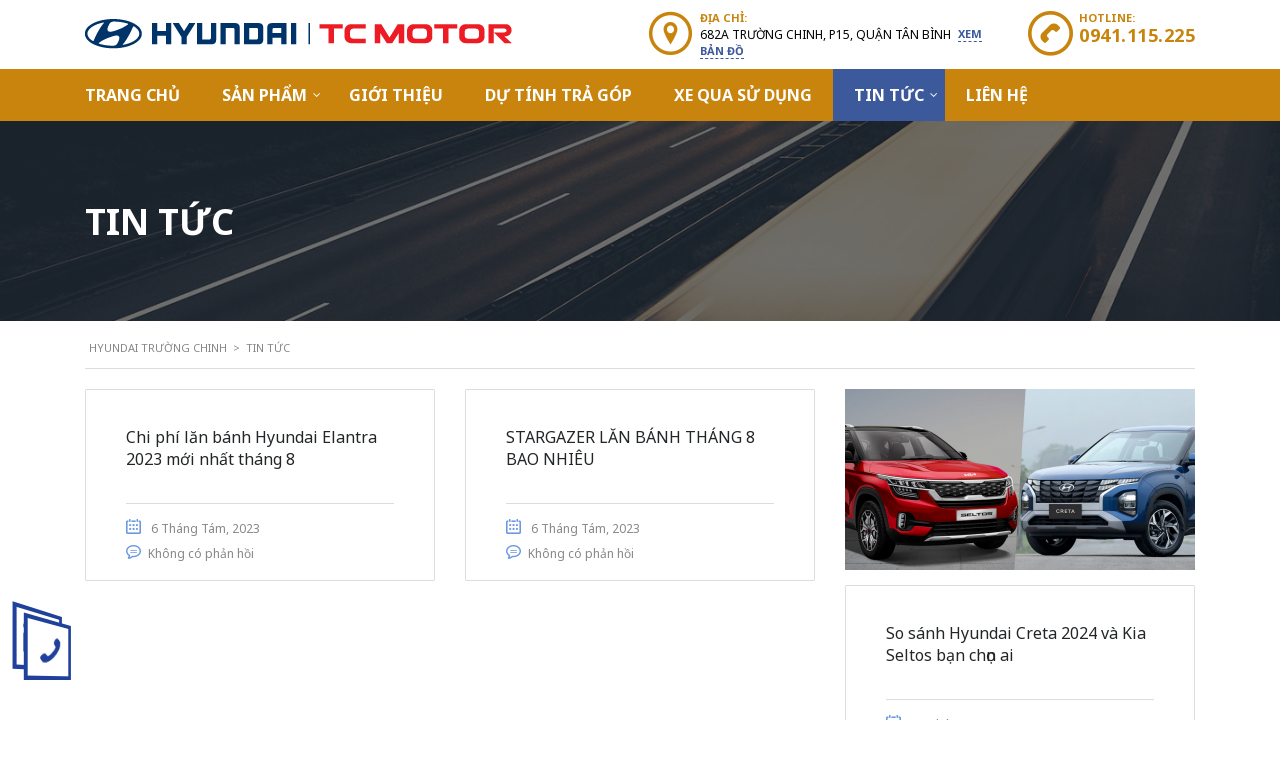

--- FILE ---
content_type: text/html; charset=UTF-8
request_url: https://hyundai-truongchinh.info/category/tin-tuc/?post_type=attachment&trang=2
body_size: 16709
content:
<!DOCTYPE html>
<html lang="vi" class="no-js">
<head>
<!-- Global site tag (gtag.js) - Google Ads: 798202181 -->
<script async src="https://www.googletagmanager.com/gtag/js?id=AW-798202181"></script>
<script>
  window.dataLayer = window.dataLayer || [];
  function gtag(){dataLayer.push(arguments);}
  gtag('js', new Date());

  gtag('config', 'AW-798202181');
</script>
<script>
  gtag('event', 'page_view', {
    'send_to': 'AW-798202181',
    'user_id': 'replace with value'
  });
</script>
<script>(function(w,d,s,l,i){w[l]=w[l]||[];w[l].push({'gtm.start':
new Date().getTime(),event:'gtm.js'});var f=d.getElementsByTagName(s)[0],
j=d.createElement(s),dl=l!='dataLayer'?'&l='+l:'';j.async=true;j.src=
'https://www.googletagmanager.com/gtm.js?id='+i+dl;f.parentNode.insertBefore(j,f);
})(window,document,'script','dataLayer','GTM-ND6DJ35');</script>
    <meta charset="UTF-8">
	<meta name="viewport" content="width=device-width, initial-scale=1">
    <link rel="profile" href="https://gmpg.org/xfn/11">
    <link rel="pingback" href="https://hyundai-truongchinh.info/xmlrpc.php">
    <link rel="shortcut icon" type="image/x-icon" href="https://hyundai-truongchinh.info/wp-content/uploads/2017/07/favicon.png" />
	<title>Tin Tức &#8211; HYUNDAI TRƯỜNG CHINH</title>
<link rel='dns-prefetch' href='//fonts.googleapis.com' />
<link rel='dns-prefetch' href='//s.w.org' />
<link rel="alternate" type="application/rss+xml" title="Dòng thông tin HYUNDAI TRƯỜNG CHINH &raquo;" href="https://hyundai-truongchinh.info/feed/" />
<link rel="alternate" type="application/rss+xml" title="Dòng phản hồi HYUNDAI TRƯỜNG CHINH &raquo;" href="https://hyundai-truongchinh.info/comments/feed/" />
<link rel="alternate" type="application/rss+xml" title="Dòng thông tin chuyên mục HYUNDAI TRƯỜNG CHINH &raquo; Tin Tức" href="https://hyundai-truongchinh.info/category/tin-tuc/feed/" />
<link rel='stylesheet' id='contact-form-7-css'  href='https://hyundai-truongchinh.info/wp-content/plugins/contact-form-7/includes/css/styles.css?ver=5.0.1' type='text/css' media='all' />
<link rel='stylesheet' id='stm-stm-icon-css'  href='https://hyundai-truongchinh.info/wp-content/uploads/stm_fonts/stm-icon/stm-icon.css?ver=1.0' type='text/css' media='all' />
<link rel='stylesheet' id='stm-theme-style-css'  href='https://hyundai-truongchinh.info/wp-content/themes/motors/style.css?ver=2.5' type='text/css' media='all' />
<link rel='stylesheet' id='child-style-css'  href='https://hyundai-truongchinh.info/wp-content/themes/motors-child/style.css?ver=4.9.6' type='text/css' media='all' />
<link rel='stylesheet' id='owl.carousel-css'  href='https://hyundai-truongchinh.info/wp-content/themes/motors-child/assets/css/owl.carousel.css?ver=4.9.6' type='text/css' media='all' />
<link rel='stylesheet' id='meanmenu.min.css-css'  href='https://hyundai-truongchinh.info/wp-content/themes/motors-child/assets/css/meanmenu.min.css?ver=4.9.6' type='text/css' media='all' />
<link rel='stylesheet' id='stm-boostrap-css'  href='https://hyundai-truongchinh.info/wp-content/themes/motors/assets/css/bootstrap.min.css?ver=2.5' type='text/css' media='all' />
<link rel='stylesheet' id='stm-theme-font-awesome-css'  href='https://hyundai-truongchinh.info/wp-content/themes/motors/assets/css/font-awesome.min.css?ver=2.5' type='text/css' media='all' />
<link rel='stylesheet' id='fancybox-css'  href='https://hyundai-truongchinh.info/wp-content/themes/motors/assets/css/jquery.fancybox.css?ver=4.9.6' type='text/css' media='all' />
<link rel='stylesheet' id='stm-jquery-ui-css-css'  href='https://hyundai-truongchinh.info/wp-content/themes/motors/assets/css/jquery-ui.css?ver=2.5' type='text/css' media='all' />
<link rel='stylesheet' id='stm-theme-service-icons-css'  href='https://hyundai-truongchinh.info/wp-content/themes/motors/assets/css/service-icons.css?ver=2.5' type='text/css' media='all' />
<link rel='stylesheet' id='stm-theme-boat-icons-css'  href='https://hyundai-truongchinh.info/wp-content/themes/motors/assets/css/boat-icons.css?ver=2.5' type='text/css' media='all' />
<link rel='stylesheet' id='stm-theme-moto-icons-css'  href='https://hyundai-truongchinh.info/wp-content/themes/motors/assets/css/motorcycle/icons.css?ver=2.5' type='text/css' media='all' />
<link rel='stylesheet' id='stm-theme-rental-icons-css'  href='https://hyundai-truongchinh.info/wp-content/themes/motors/assets/css/rental/icons.css?ver=2.5' type='text/css' media='all' />
<link rel='stylesheet' id='stm-theme-style-sass-css'  href='https://hyundai-truongchinh.info/wp-content/themes/motors/assets/css/app.css?ver=2.5' type='text/css' media='all' />
<link rel='stylesheet' id='stm-theme-frontend-customizer-css'  href='https://hyundai-truongchinh.info/wp-content/themes/motors/assets/css/frontend_customizer.css?ver=2.5' type='text/css' media='all' />
<link rel='stylesheet' id='stm-theme-style-animation-css'  href='https://hyundai-truongchinh.info/wp-content/themes/motors/assets/css/animation.css?ver=2.5' type='text/css' media='all' />
<link rel='stylesheet' id='stm-google-fonts-css'  href='//fonts.googleapis.com/css?family=Noto+Sans%3Aregular%2Citalic%2C700%2C700italic&#038;ver=2.5' type='text/css' media='all' />
<script>if (document.location.protocol != "https:") {document.location = document.URL.replace(/^http:/i, "https:");}</script><script type='text/javascript' src='https://hyundai-truongchinh.info/wp-includes/js/jquery/jquery.js?ver=1.12.4'></script>
<script type='text/javascript' src='https://hyundai-truongchinh.info/wp-includes/js/jquery/jquery-migrate.min.js?ver=1.4.1'></script>
<script type='text/javascript' src='https://hyundai-truongchinh.info/wp-content/themes/motors/assets/js/classie.js?ver=2.5'></script>
<script type='text/javascript' src='https://hyundai-truongchinh.info/wp-content/themes/motors/assets/js/jquery.cookie.js?ver=2.5'></script>
<link rel='https://api.w.org/' href='https://hyundai-truongchinh.info/wp-json/' />
<link rel="EditURI" type="application/rsd+xml" title="RSD" href="https://hyundai-truongchinh.info/xmlrpc.php?rsd" />
<link rel="wlwmanifest" type="application/wlwmanifest+xml" href="https://hyundai-truongchinh.info/wp-includes/wlwmanifest.xml" /> 
<meta name="generator" content="WordPress 4.9.6" />
<meta name="generator" content="Powered by Visual Composer - drag and drop page builder for WordPress."/>
<!--[if lte IE 9]><link rel="stylesheet" type="text/css" href="https://hyundai-truongchinh.info/wp-content/plugins/js_composer/assets/css/vc_lte_ie9.min.css" media="screen"><![endif]--><style type="text/css" title="dynamic-css" class="options-output">body, .normal_font, #top-bar, #top-bar a,.icon-box .icon-text .content{font-family:Noto Sans;}body, .normal_font{font-size:14px;}body, .normal_font{line-height:24px;}.header-menu li a{font-family:Noto Sans;}.header-menu li a{font-size:16px;}h1,.h1,h2,.h2,h3,.h3,h4,.h4,h5,.h5,h6,.h6,.heading-font,.button,
			.load-more-btn,.vc_tta-panel-title,.page-numbers li > a,.page-numbers li > span,
			.vc_tta-tabs .vc_tta-tabs-container .vc_tta-tabs-list .vc_tta-tab a span,.stm_auto_loan_calculator input,
			.post-content blockquote,.contact-us-label,.stm-shop-sidebar-area .widget.widget_product_categories > ul,
			#main .stm-shop-sidebar-area .widget .product_list_widget li .product-title,
			#main .stm-shop-sidebar-area .widget .product_list_widget li a,
			.woocommerce ul.products li.product .onsale,
			.woocommerce div.product p.price, .woocommerce div.product span.price,
			.woocommerce div.product .woocommerce-tabs ul.tabs li a,
			.woocommerce table.shop_attributes td,
			.woocommerce table.shop_table td.product-name a,
			.woocommerce-cart table.cart td.product-price,
			.woocommerce-cart table.cart td.product-subtotal,
			.stm-list-style-counter li:before,
			.ab-booking-form .ab-nav-steps .ab-btn,
			body.stm-template-motorcycle .stm_motorcycle-header .stm_mc-main.header-main .stm_top-menu li .sub-menu a,
			.wpb_tour_tabs_wrapper.ui-tabs ul.wpb_tabs_nav > li > a,
			.header-listing .listing-menu li a{font-family:Noto Sans;}</style>
<noscript><style type="text/css"> .wpb_animate_when_almost_visible { opacity: 1; }</style></noscript>	<script src='https://www.google.com/recaptcha/api.js'></script>

<script>(function(d, s, id,w) {
w.cgsSettings = {
    "domain": "hyundai-truongchinh.info",
    "chat": "zalo",
    "show_popup": false,
    "ga_dimen1": "1",
    "ga_dimen2": "1",
    "timezone": "Asia/Ho_Chi_Minh",
    "token": "85ad8025eb0c92db453973d05f4cd4d7",
    "hash": "[base64]"
};
var js, fjs = d.getElementsByTagName(s)[0];
if (d.getElementById(id)) return;
js = d.createElement(s); js.id = id;
js.src = "https://admicro.github.io/clickgs/asset/clickme.min.js";
fjs.parentNode.insertBefore(js, fjs);
}(document, "script", "clickgs-js", window));</script>
	
</head>


<body data-rsssl=1 class="archive category category-tin-tuc category-1 stm-macintosh stm-template-car_dealer stm-user-not-logged-in header_remove_compare header_remove_cart wpb-js-composer js-comp-ver-5.1 vc_responsive"  ontouchstart="">

	<div id="wrapper">

		
											<div id="header">
					<div id="wapper-top-head" class="wapper-head">
					
<div id="main-top" class="header-main">
	<div class="container">
		<div class="clearfix">
			<!--Logo-->
			<div class="logo-main">
									<a class="bloglogo" href="https://hyundai-truongchinh.info/">
						<img
							src="https://hyundai-truongchinh.info/wp-content/uploads/2017/07/logo-hyundai-truong-chinh-1.png"
							style="width: 150pxpx;"
							title="Home"
						    alt="Logo"
						/>
					</a>
								<div class="mobile-menu-trigger visible-sm visible-xs">
					<span></span>
					<span></span>
					<span></span>
				</div>
			</div>

			<div class="mobile-menu-holder">
				<ul class="header-menu clearfix">
					<li class="menu-item menu-item-type-custom menu-item-object-custom menu-item-1350"><a href="/">Trang Chủ</a></li>
					<li class="menu-item menu-item-type-taxonomy menu-item-object-category menu-item-has-children"><a href="/">Sản Phẩm</a>
						<ul class="sub-menu">
															<li>
									<a href="#">Xe Du Lịch</a>
									<ul class="sub-menu">
										
														
																					  												
						                                                             <li><a href="https://hyundai-truongchinh.info/xe/gia-xe-hyundai-venue-dac-biet/">Hyundai Venue đặc biệt</a></li>
						                                                                   
						                                          
																					  												
						                                                             <li><a href="https://hyundai-truongchinh.info/xe/gia-xe-hyundai-venue-tieu-chuan/">Hyundai Venue tiêu chuẩn</a></li>
						                                                                   
						                                          
																					  												
						                                                             <li><a href="https://hyundai-truongchinh.info/xe/hyundai-custin-2-0-t-cao-cap/">Hyundai Custin 2.0 Turbo cao cấp</a></li>
						                                                                   
						                                          
																					  												
						                                                             <li><a href="https://hyundai-truongchinh.info/xe/hyundai-custin-1-5-dac-biet/">Hyundai Custin 1.5 Turbo đặc biệt</a></li>
						                                                                   
						                                          
																					  												
						                                                             <li><a href="https://hyundai-truongchinh.info/xe/hyundai-custin-1-5-tieu-chuan/">Hyundai Custin 2025 tiêu chuẩn</a></li>
						                                                                   
						                                          
																					  												
						                                                             <li><a href="https://hyundai-truongchinh.info/xe/hyundai-palisade-exclusive-7-cho/">Hyundai Palisade Exclusive 7 chỗ</a></li>
						                                                                   
						                                          
																					  												
						                                                             <li><a href="https://hyundai-truongchinh.info/xe/hyundai-palisade-exclusive-6-cho/">Hyundai Palisade Exclusive 6 chỗ</a></li>
						                                                                   
						                                          
																					  												
						                                                             <li><a href="https://hyundai-truongchinh.info/xe/hyundai-palisade-prestige-7-cho/">Hyundai Palisade Prestige 7 chỗ</a></li>
						                                                                   
						                                          
																					  												
						                                                             <li><a href="https://hyundai-truongchinh.info/xe/hyundai-palisade-prestige-6-cho/">Hyundai Palisade Prestige 6 chỗ</a></li>
						                                                                   
						                                          
																					  												
						                                                             <li><a href="https://hyundai-truongchinh.info/xe/hyundai-staria-cuu-thuong-may-xang/">Hyundai Staria cứu thương máy xăng</a></li>
						                                                                   
						                                          
																					  												
						                                                             <li><a href="https://hyundai-truongchinh.info/xe/hyundai-staria-cuu-thuong-may-dau/">Hyundai Staria cứu thương máy dầu</a></li>
						                                                                   
						                                          
																					  												
						                                                             <li><a href="https://hyundai-truongchinh.info/xe/hyundai-santafe-hybrid/">Hyundai SantaFe Hybrid 2023</a></li>
						                                                                   
						                                          
																					  												
						                                                             <li><a href="https://hyundai-truongchinh.info/xe/hyundai-creta-phien-ban-tieu-chuan/">Hyundai Creta 2025 tiêu chuẩn</a></li>
						                                                                   
						                                          
																					  												
						                                                             <li><a href="https://hyundai-truongchinh.info/xe/hyundai-creta-phien-ban-dac-biet/">Hyundai Creta 2025 Đặc Biệt</a></li>
						                                                                   
						                                          
																					  												
						                                                             <li><a href="https://hyundai-truongchinh.info/xe/hyundai-creta-ban-cao-cap/">Hyundai Creta 2025 Cao Cấp</a></li>
						                                                                   
						                                          
																					  												
						                                                             <li><a href="https://hyundai-truongchinh.info/xe/hyundai-tucson-ban-dac-biet-may-xang-2-0-at/">Hyundai Tucson 2023 Đặc Biệt</a></li>
						                                                                   
						                                          
																					  												
						                                                             <li><a href="https://hyundai-truongchinh.info/xe/hyundai-tucson-may-dau-2-0-crdi/">Tucson Máy Dầu 2023</a></li>
						                                                                   
						                                          
																					  												
						                                                             <li><a href="https://hyundai-truongchinh.info/xe/santa-fe-ban-tieu-chuan-may-dau/">SantaFe 2023 Dầu Tiêu Chuẩn</a></li>
						                                                                   
						                                          
																					  												
						                                                             <li><a href="https://hyundai-truongchinh.info/xe/hyundai-accent-1-4-mt-so-san-base/">Hyundai Accent 1.4MT Base 2023</a></li>
						                                                                   
						                                          
																					  												
						                                                             <li><a href="https://hyundai-truongchinh.info/xe/gia-xe-hyundai-santafe-ban-tieu-chuan-may-xang/">SantaFe 2023 Xăng Tiêu Chuẩn</a></li>
						                                                                   
						                                          
																					  												
						                                                             <li><a href="https://hyundai-truongchinh.info/xe/hyundai-elantra-2-0-at-tu-dong/">Hyundai Elantra 2.0AT</a></li>
						                                                                   
						                                          
																					  												
						                                                             <li><a href="https://hyundai-truongchinh.info/xe/hyundai-kona-1-6-turbo-gdi-ban-dac-biet/">Hyundai Kona 1.6 Turbo 2021</a></li>
						                                                                   
						                                          
																					  												
						                                                             <li><a href="https://hyundai-truongchinh.info/xe/gia-xe-hyundai-elantra-so-tu-dong-1-6-at/">Hyundai Elantra 1.6AT đặc biệt 2023</a></li>
						                                                                   
						                                          
																					  												
						                                                             <li><a href="https://hyundai-truongchinh.info/xe/hyundai-kona-2-0-tu-dong-tieu-chuan/">Hyundai Kona tiêu chuẩn 2021</a></li>
						                                                                   
						                                          
																					  												
						                                                             <li><a href="https://hyundai-truongchinh.info/xe/hyundai-accent-2021-so-san-ban-du/">Hyundai Accent 2023 MT Tiêu Chuẩn</a></li>
						                                                                   
						                                          
																					  												
						                                                             <li><a href="https://hyundai-truongchinh.info/xe/hyundai-grand-i10-sedan-1-2-mt-base/">Grand i10 Sedan 1.2MT Base 2023</a></li>
						                                                                   
						                                          
																					  												
						                                                             <li><a href="https://hyundai-truongchinh.info/xe/hyundai-grand-i10-sedan-1-2-mt/">Grand i10 Sedan 1.2AT Tiêu Chuẩn 2023</a></li>
						                                                                   
						                                          
																					  												
						                                                             <li><a href="https://hyundai-truongchinh.info/xe/hyundai-grand-i10-1-2-mt-base/">Grand i10 1.2MT Base 2023</a></li>
						                                                                   
						                                          
																					  												
						                                                             <li><a href="https://hyundai-truongchinh.info/xe/hyundai-kona-2-0-at-ban-dac-biet/">Hyundai Kona 2021 bản đặc biệt</a></li>
						                                                                   
						                                          
																					  												
						                                                             <li><a href="https://hyundai-truongchinh.info/xe/hyundai-santafe-ban-cao-cap-may-dau/">Santafe 2023 Máy Dầu Cao Cấp</a></li>
						                                                                   
						                                          
																					  												
						                                                             <li><a href="https://hyundai-truongchinh.info/xe/hyundai-accent-1-4-so-tu-dong-ban-tieu-chuan/">Accent 2023 1.4 AT Tiêu Chuẩn</a></li>
						                                                                   
						                                          
																					  												
						                                                             <li><a href="https://hyundai-truongchinh.info/xe/hyundai-grand-i10-5-cua-so-san-ban-du/">Grand i10 Hatchback 1.2AT 2023 Tiêu Chuẩn</a></li>
						                                                                   
						                                          
																					  												
						                                                             <li><a href="https://hyundai-truongchinh.info/xe/hyundai-elantra-sport-1-6-turbo-gdi/">Hyundai Elantra N-Line 2023</a></li>
						                                                                   
						                                          
																					  												
						                                                             <li><a href="https://hyundai-truongchinh.info/xe/hyundai-grand-i10-sedan-1-2-at/">Grand i10 Sedan 1.2AT Full 2023</a></li>
						                                                                   
						                                          
																					  												
						                                                             <li><a href="https://hyundai-truongchinh.info/xe/hyundai-grand-i10-1-2-at/">Grand i10 1.2AT 2023</a></li>
						                                                                   
						                                          
																					  												
						                                                             <li><a href="https://hyundai-truongchinh.info/xe/hyundai-accent-1-4-at-ban-dac-biet/">Hyundai Accent 1.4AT Đặc Biệt 2023</a></li>
						                                                                   
						                                          
																					  												
						                                                             <li><a href="https://hyundai-truongchinh.info/xe/hyundai-elantra-so-san-1-6-mt/">Hyundai Elantra 1.6MT 2022</a></li>
						                                                                   
						                                          
																					  												
						                                                             <li><a href="https://hyundai-truongchinh.info/xe/sonata/">Sonata</a></li>
						                                                                   
						                                          
																					  												
						                                                             <li><a href="https://hyundai-truongchinh.info/xe/hyundai-tucson-ban-1-6-turbo/">Tucson 2023 bản 1.6 Turbo</a></li>
						                                                                   
						                                          
																														

									</ul>
								</li>

								<li>
									<a href="#">Xe SUV, NPV</a>
									<ul class="sub-menu">
										
														
																					  												
						                                                             <li><a href="https://hyundai-truongchinh.info/xe/gia-xe-hyundai-stargazer-1-5-at-tieu-chuan/">Hyundai Stargazer 2024 tiêu chuẩn</a></li>
						                                                                   
						                                          
																					  												
						                                                             <li><a href="https://hyundai-truongchinh.info/xe/gia-xe-hyundai-stargazer-1-5-at-dac-biet/">Hyundai Stargazer 2023 đặc biệt</a></li>
						                                                                   
						                                          
																					  												
						                                                             <li><a href="https://hyundai-truongchinh.info/xe/gia-xe-hyundai-stargazer-1-5-at-cao-cap/">Hyundai Stargazer 2023 cao cấp</a></li>
						                                                                   
						                                          
																					  												
						                                                             <li><a href="https://hyundai-truongchinh.info/xe/gia-xe-hyundai-stargazer-ban-cao-cap-6-cho/">Hyundai Stargazer 2023 cao cấp 6 chỗ</a></li>
						                                                                   
						                                          
																					  												
						                                                             <li><a href="https://hyundai-truongchinh.info/xe/hyundai-tucson-2-0-at-tieu-chuan/">Tucson 2023 Tiêu Chuẩn</a></li>
						                                                                   
						                                          
																					  												
						                                                             <li><a href="https://hyundai-truongchinh.info/xe/hyundai-santafe-cao-cap-may-xang-premium/">Santafe Máy Xăng Cao Cấp 2023</a></li>
						                                                                   
						                                          
																					  												
						                                                             <li><a href="https://hyundai-truongchinh.info/xe/creta/">Creta</a></li>
						                                                                   
						                                          
																					  												
						                                                             <li><a href="https://hyundai-truongchinh.info/xe/hyundai-grand-starex-may-dau-9-cho/">Starex 9 chỗ máy dầu</a></li>
						                                                                   
						                                          
																														

									</ul>
								</li>

								<li>
									<a href="#">Xe Thương Mại</a>
									<ul class="sub-menu">
										
														
																					  												
						                                                             <li><a href="https://hyundai-truongchinh.info/xe/gia-xe-hyundai-new-county-29-cho-thanh-cong/">Hyundai New County 29 chỗ</a></li>
						                                                                   
						                                          
																					  												
						                                                             <li><a href="https://hyundai-truongchinh.info/xe/gia-xe-hyundai-solati-ghe-u-giao-ngay/">Hyundai Solati ghế Universe</a></li>
						                                                                   
						                                          
																					  												
						                                                             <li><a href="https://hyundai-truongchinh.info/xe/tai-tu-do-ben-1-tan-5-hyundai-h150/">Xe ben Hyundai H150 1,5 tấn</a></li>
						                                                                   
						                                          
																					  												
						                                                             <li><a href="https://hyundai-truongchinh.info/xe/tai-1-5-tan-hyundai-h150-thung-lung/">Xe tải Hyundai H150 thùng lửng</a></li>
						                                                                   
						                                          
																					  												
						                                                             <li><a href="https://hyundai-truongchinh.info/xe/tai-hyundai-1-5-tan-h150-thung-mui-bat/">Hyundai 1,5 tấn H150 thùng mui bạt</a></li>
						                                                                   
						                                          
																					  												
						                                                             <li><a href="https://hyundai-truongchinh.info/xe/tai-hyundai-1-5-tan-thung-kin-dong-lanh/">Hyundai New Porter 1,5 tấn thùng đông lạnh</a></li>
						                                                                   
						                                          
																					  												
						                                                             <li><a href="https://hyundai-truongchinh.info/xe/xe-hyundai-16-cho-solati/">Xe Hyundai Solati 16 chỗ máy dầu</a></li>
						                                                                   
						                                          
																					  												
						                                                             <li><a href="https://hyundai-truongchinh.info/xe/hyundai-new-porter-h150-1-5-tan-thung-kin/">Hyundai New Porter 150 thùng kín</a></li>
						                                                                   
						                                          
																					  												
						                                                             <li><a href="https://hyundai-truongchinh.info/xe/porter-h-100/">Porter H150 1,5 Tấn</a></li>
						                                                                   
						                                          
																														

									</ul>
								</li>

								<li>
									<a href="#">Xe Chuyên Dụng</a>
									<ul class="sub-menu">
										
														
																					  												
						                                                             <li><a href="https://hyundai-truongchinh.info/xe/hyundai-starex-cuu-thuong-may-xang/">Starex cứu thương máy xăng</a></li>
						                                                                   
						                                          
																					  												
						                                                             <li><a href="https://hyundai-truongchinh.info/xe/xe-cuu-thuong-hyundai-starex-may-dau/">Starex cứu thương máy dầu</a></li>
						                                                                   
						                                          
																					  												
						                                                             <li><a href="https://hyundai-truongchinh.info/xe/gia-xe-cuu-thuong-hyundai-solati/">Xe cứu thương Hyundai Solati</a></li>
						                                                                   
						                                          
																														

									</ul>
								</li>
										  	
							
						</ul>

					</li>
					<li id="menu-item-1469" class="menu-item menu-item-type-post_type menu-item-object-page menu-item-1469"><a href="https://hyundai-truongchinh.info/gioi-thieu/">Giới Thiệu</a></li>
<li id="menu-item-1466" class="menu-item menu-item-type-post_type menu-item-object-page menu-item-1466"><a href="https://hyundai-truongchinh.info/du-tinh-tra-gop/">Dự Tính Trả Góp</a></li>
<li id="menu-item-4945" class="menu-item menu-item-type-taxonomy menu-item-object-category menu-item-4945"><a href="https://hyundai-truongchinh.info/category/xe-qua-su-dung/">Xe qua sử dụng</a></li>
<li id="menu-item-1553" class="menu-item menu-item-type-taxonomy menu-item-object-category current-menu-item menu-item-has-children menu-item-1553"><a href="https://hyundai-truongchinh.info/category/tin-tuc/">Tin Tức</a>
<ul class="sub-menu">
	<li id="menu-item-2415" class="menu-item menu-item-type-taxonomy menu-item-object-category menu-item-2415"><a href="https://hyundai-truongchinh.info/category/so-sanh-xe/">So Sanh Xe</a></li>
	<li id="menu-item-1947" class="menu-item menu-item-type-taxonomy menu-item-object-category menu-item-1947"><a href="https://hyundai-truongchinh.info/category/danh-gia-xe/">Đánh Giá Xe</a></li>
	<li id="menu-item-1951" class="menu-item menu-item-type-taxonomy menu-item-object-category menu-item-1951"><a href="https://hyundai-truongchinh.info/category/tin-cong-ty/">Tin Công Ty</a></li>
</ul>
</li>
<li id="menu-item-1467" class="menu-item menu-item-type-post_type menu-item-object-page menu-item-1467"><a href="https://hyundai-truongchinh.info/lien-he/">Liên hệ</a></li>
											<li class="stm_compare_mobile"><a href="">Compare</a></li>
														</ul>
			</div>

			<div class="header-top-info" style="margin-top: 0px;">
				<div class="clearfix">

					<!--Socials-->
					
					<!-- Header top bar Socials -->
					
				
					<!--Header secondary phones-->
					

										<!--Header main phone-->
											<div class="pull-right">
							<div class="header-main-phone heading-font">
								<i class="stm-icon-phone"></i>
								<div class="phone">
																			<span class="phone-label">HOTLINE:</span>
																		<span class="phone-number heading-font"><a href="tel:0941.115.225">0941.115.225</a></span>
								</div>
							</div>
						</div>
					
										<!--Header address-->
											<div class="pull-right">
							<div class="header-address">
								<i class="stm-icon-pin"></i>
								<div class="address">
																			<span class="address-label">ĐỊA CHỈ:</span>
																												<span class="heading-font">682A TRƯỜNG CHINH, P15, QUẬN TÂN BÌNH</span>
										
											<span class="fancy-inline" id="inline" href="https://hyundai-truongchinh.info/lien-he">Xem Bản Đồ</span>
										
																	</div>
							</div>
						</div>
									</div> <!--clearfix-->
			</div> <!--header-top-info-->
			<div style="display:none"><div id="data"><iframe src="https://www.google.com/maps/embed?pb=!1m18!1m12!1m3!1d3919.0326758362953!2d106.63245231418279!3d10.808809261552229!2m3!1f0!2f0!3f0!3m2!1i1024!2i768!4f13.1!3m3!1m2!1s0x0%3A0x0!2zMTDCsDQ4JzMxLjciTiAxMDbCsDM4JzA0LjciRQ!5e0!3m2!1svi!2s!4v1508984820462" width="600" height="450" frameborder="0" style="border:0" allowfullscreen></iframe></div></div>
		</div> <!--clearfix-->
	</div> <!--container-->
</div> <!--header-main-->
<div id="header-nav-holder" class="hidden-sm hidden-xs">
	<div class="header-nav header-nav-default">
		<div class="container">
			<div class="header-help-bar-trigger">
				<i class="fa fa-chevron-down"></i>
			</div>
			<div class="header-help-bar">
				<ul>
					
					<!--Live chat-->
					<li class="help-bar-live-chat">
						<a
							id="chat-widget"
							title="Open Live Chat"
							>
							<span class="list-label heading-font">Live chat</span>
							<i class="list-icon stm-icon-chat2"></i>
						</a>
					</li>

					
				</ul>
			</div>
			<div class="main-menu">
				<ul class="header-menu clearfix">
					<li class="menu-item menu-item-type-custom menu-item-object-custom menu-item-1350"><a href="/">Trang Chủ</a></li>
					<li class="menu-item menu-item-has-children product"><a href="/">Sản Phẩm</a>
						<div class="submenu-full">
							
							<div class="tab-content custom-tab-content">
									  <div>

											  <!-- Nav tabs -->
											  <ul class="nav nav-tabs custom-tab" role="tablist">
											    <li role="presentation" class="active"><a href="#all" aria-controls="all" role="tab" data-toggle="tab"><span class="link-lable"> Tất cả</span></a></li>
											   <li role="presentation"><a href="#dulich" aria-controls="xe-du-lich" role="tab" data-toggle="tab"><span class="link-lable"> Xe Du Lịch</span></a></li>
											    <li role="presentation"><a href="#suv" aria-controls="xe-suv" role="tab" data-toggle="tab"><span class="link-lable"> Xe SUV, Xe NPV</span></a></li>
												
											    <li role="presentation"><a href="#xechuyendung" aria-controls="xe-chuyen-dung" role="tab" data-toggle="tab"><span class="link-lable"> Xe Chuyên Dụng</span></a></li>

											    <li role="presentation"><a href="#xethuongmai" aria-controls="xe-thuong-mai" role="tab" data-toggle="tab"><span class="link-lable"> Xe Thương Mại</span></a></li>
											  </ul>

											<div class="tab-content">
											  	<div role="tabpanel" class="tab-pane fade in active" id="all">
											  	
											 		   													<div class="one-car-menu">
                                                                                                                   <div class="image">
                                                                <a href="https://hyundai-truongchinh.info/san-pham/hyundai-venue/"><img src="https://hyundai-truongchinh.info/wp-content/uploads/2017/07/Hyundai-Venue-mau-xanh-255x135.png" class="img-responsive" alt="Hyundai Venue"></a>
                                                            </div>
                                                            <div class="name-car">
		                                                             <h4><a href="https://hyundai-truongchinh.info/san-pham/hyundai-venue/">Hyundai Venue</a></h4>
		                                                                   
		                                                     </div>
		                                                    
                                                    </div>
													  													<div class="one-car-menu">
                                                                                                                   <div class="image">
                                                                <a href="https://hyundai-truongchinh.info/san-pham/hyundai-palisade/"><img src="https://hyundai-truongchinh.info/wp-content/uploads/2017/07/Hyundai-PALISADE-255x135.png" class="img-responsive" alt="Hyundai Palisade"></a>
                                                            </div>
                                                            <div class="name-car">
		                                                             <h4><a href="https://hyundai-truongchinh.info/san-pham/hyundai-palisade/">Hyundai Palisade</a></h4>
		                                                                   
		                                                     </div>
		                                                    
                                                    </div>
													  													<div class="one-car-menu">
                                                                                                                   <div class="image">
                                                                <a href="https://hyundai-truongchinh.info/san-pham/hyundai-custin/"><img src="https://hyundai-truongchinh.info/wp-content/uploads/2017/07/Hyundai-CUSTIN-255x135.png" class="img-responsive" alt="Hyundai Custin"></a>
                                                            </div>
                                                            <div class="name-car">
		                                                             <h4><a href="https://hyundai-truongchinh.info/san-pham/hyundai-custin/">Hyundai Custin</a></h4>
		                                                                   
		                                                     </div>
		                                                    
                                                    </div>
													  													<div class="one-car-menu">
                                                                                                                   <div class="image">
                                                                <a href="https://hyundai-truongchinh.info/san-pham/hyundai-stargazer/"><img src="https://hyundai-truongchinh.info/wp-content/uploads/2017/07/Hyundai-Stargazer-255x135.png" class="img-responsive" alt="Hyundai Stargazer"></a>
                                                            </div>
                                                            <div class="name-car">
		                                                             <h4><a href="https://hyundai-truongchinh.info/san-pham/hyundai-stargazer/">Hyundai Stargazer</a></h4>
		                                                                   
		                                                     </div>
		                                                    
                                                    </div>
													  													<div class="one-car-menu">
                                                                                                                   <div class="image">
                                                                <a href="https://hyundai-truongchinh.info/san-pham/hyundai-grand-i10-hatchback/"><img src="https://hyundai-truongchinh.info/wp-content/uploads/2017/07/all-new-grand-i10-hatchback-mau-do-255x135.png" class="img-responsive" alt="Hyundai Grand I10 Hatchback"></a>
                                                            </div>
                                                            <div class="name-car">
		                                                             <h4><a href="https://hyundai-truongchinh.info/san-pham/hyundai-grand-i10-hatchback/">Hyundai Grand I10 Hatchback</a></h4>
		                                                                   
		                                                     </div>
		                                                    
                                                    </div>
													  													<div class="one-car-menu">
                                                                                                                   <div class="image">
                                                                <a href="https://hyundai-truongchinh.info/san-pham/hyundai-i10-sedan/"><img src="https://hyundai-truongchinh.info/wp-content/uploads/2017/07/all-new-grand-i10-sedan-mau-trang-255x135.png" class="img-responsive" alt="Hyundai I10 Sedan"></a>
                                                            </div>
                                                            <div class="name-car">
		                                                             <h4><a href="https://hyundai-truongchinh.info/san-pham/hyundai-i10-sedan/">Hyundai I10 Sedan</a></h4>
		                                                                   
		                                                     </div>
		                                                    
                                                    </div>
													  													<div class="one-car-menu">
                                                                                                                   <div class="image">
                                                                <a href="https://hyundai-truongchinh.info/san-pham/hyundai-accent/"><img src="https://hyundai-truongchinh.info/wp-content/uploads/2017/07/Hyundai-Accent-vang-ghi-255x135.png" class="img-responsive" alt="Hyundai Accent"></a>
                                                            </div>
                                                            <div class="name-car">
		                                                             <h4><a href="https://hyundai-truongchinh.info/san-pham/hyundai-accent/">Hyundai Accent</a></h4>
		                                                                   
		                                                     </div>
		                                                    
                                                    </div>
													  													<div class="one-car-menu">
                                                                                                                   <div class="image">
                                                                <a href="https://hyundai-truongchinh.info/san-pham/hyundai-elantra/"><img src="https://hyundai-truongchinh.info/wp-content/uploads/2021/12/Al-new-elantra-255x135.png" class="img-responsive" alt="Hyundai Elantra"></a>
                                                            </div>
                                                            <div class="name-car">
		                                                             <h4><a href="https://hyundai-truongchinh.info/san-pham/hyundai-elantra/">Hyundai Elantra</a></h4>
		                                                                   
		                                                     </div>
		                                                    
                                                    </div>
													  													<div class="one-car-menu">
                                                                                                                   <div class="image">
                                                                <a href="https://hyundai-truongchinh.info/san-pham/hyundai-creta/"><img src="https://hyundai-truongchinh.info/wp-content/uploads/2017/07/Hyundai-creta-mau-Do-den-255x135.png" class="img-responsive" alt="Hyundai Creta"></a>
                                                            </div>
                                                            <div class="name-car">
		                                                             <h4><a href="https://hyundai-truongchinh.info/san-pham/hyundai-creta/">Hyundai Creta</a></h4>
		                                                                   
		                                                     </div>
		                                                    
                                                    </div>
													  													<div class="one-car-menu">
                                                                                                                   <div class="image">
                                                                <a href="https://hyundai-truongchinh.info/san-pham/hyundai-kona/"><img src="https://hyundai-truongchinh.info/wp-content/uploads/2017/07/kona-2018-255x135.png" class="img-responsive" alt="Hyundai KONA"></a>
                                                            </div>
                                                            <div class="name-car">
		                                                             <h4><a href="https://hyundai-truongchinh.info/san-pham/hyundai-kona/">Hyundai KONA</a></h4>
		                                                                   
		                                                     </div>
		                                                    
                                                    </div>
													  													<div class="one-car-menu">
                                                                                                                   <div class="image">
                                                                <a href="https://hyundai-truongchinh.info/san-pham/hyundai-tucson/"><img src="https://hyundai-truongchinh.info/wp-content/uploads/2017/07/bo-xe-web-tuc-255x135.png" class="img-responsive" alt="Hyundai Tucson"></a>
                                                            </div>
                                                            <div class="name-car">
		                                                             <h4><a href="https://hyundai-truongchinh.info/san-pham/hyundai-tucson/">Hyundai Tucson</a></h4>
		                                                                   
		                                                     </div>
		                                                    
                                                    </div>
													  													<div class="one-car-menu">
                                                                                                                   <div class="image">
                                                                <a href="https://hyundai-truongchinh.info/san-pham/hyundai-santafe/"><img src="https://hyundai-truongchinh.info/wp-content/uploads/2017/07/Hyundai-Santa-Fe-xanh-la-255x135.png" class="img-responsive" alt="Hyundai Santafe"></a>
                                                            </div>
                                                            <div class="name-car">
		                                                             <h4><a href="https://hyundai-truongchinh.info/san-pham/hyundai-santafe/">Hyundai Santafe</a></h4>
		                                                                   
		                                                     </div>
		                                                    
                                                    </div>
													  													<div class="one-car-menu">
                                                                                                                   <div class="image">
                                                                <a href="https://hyundai-truongchinh.info/san-pham/hyundai-starex-h1/"><img src="https://hyundai-truongchinh.info/wp-content/uploads/2017/03/Starex-255x135.png" class="img-responsive" alt="Hyundai Starex (H1)"></a>
                                                            </div>
                                                            <div class="name-car">
		                                                             <h4><a href="https://hyundai-truongchinh.info/san-pham/hyundai-starex-h1/">Hyundai Starex (H1)</a></h4>
		                                                                   
		                                                     </div>
		                                                    
                                                    </div>
													  													<div class="one-car-menu">
                                                                                                                   <div class="image">
                                                                <a href="https://hyundai-truongchinh.info/san-pham/hyundai-starex-cuu-thuong/"><img src="https://hyundai-truongchinh.info/wp-content/uploads/2017/07/STAREX-CUU-THUONG-255x135.png" class="img-responsive" alt="Xe cứu Thương Hyundai"></a>
                                                            </div>
                                                            <div class="name-car">
		                                                             <h4><a href="https://hyundai-truongchinh.info/san-pham/hyundai-starex-cuu-thuong/">Xe cứu Thương Hyundai</a></h4>
		                                                                   
		                                                     </div>
		                                                    
                                                    </div>
													  													<div class="one-car-menu">
                                                                                                                   <div class="image">
                                                                <a href="https://hyundai-truongchinh.info/san-pham/hyundai-solati/"><img src="https://hyundai-truongchinh.info/wp-content/uploads/2017/07/solati-h350-255x135.png" class="img-responsive" alt="Hyundai Solati"></a>
                                                            </div>
                                                            <div class="name-car">
		                                                             <h4><a href="https://hyundai-truongchinh.info/san-pham/hyundai-solati/">Hyundai Solati</a></h4>
		                                                                   
		                                                     </div>
		                                                    
                                                    </div>
													  													<div class="one-car-menu">
                                                                                                                   <div class="image">
                                                                <a href="https://hyundai-truongchinh.info/san-pham/new-county/"><img src="https://hyundai-truongchinh.info/wp-content/uploads/2017/07/NewCounty-255x135.png" class="img-responsive" alt="New County"></a>
                                                            </div>
                                                            <div class="name-car">
		                                                             <h4><a href="https://hyundai-truongchinh.info/san-pham/new-county/">New County</a></h4>
		                                                                   
		                                                     </div>
		                                                    
                                                    </div>
													  													<div class="one-car-menu">
                                                                                                                   <div class="image">
                                                                <a href="https://hyundai-truongchinh.info/san-pham/hyundai-new-porter-h150/"><img src="https://hyundai-truongchinh.info/wp-content/uploads/2017/07/New-porter-H150-255x135.png" class="img-responsive" alt="New Porter H150"></a>
                                                            </div>
                                                            <div class="name-car">
		                                                             <h4><a href="https://hyundai-truongchinh.info/san-pham/hyundai-new-porter-h150/">New Porter H150</a></h4>
		                                                                   
		                                                     </div>
		                                                    
                                                    </div>
																										
												</div>

																								  <div role="tabpanel" class="tab-pane fade" id="dulich">
																	  													<div class="one-car-menu">
                                                       		                                                            <div class="image">
                                                                <a href="https://hyundai-truongchinh.info/san-pham/hyundai-venue/"><img src="https://hyundai-truongchinh.info/wp-content/uploads/2017/07/Hyundai-Venue-mau-xanh-255x135.png" class="img-responsive" alt="Hyundai Venue"></a>
                                                            </div>
                                                            <div class="name-car">
		                                                             <h4><a href="https://hyundai-truongchinh.info/san-pham/hyundai-venue/">Hyundai Venue</a></h4>
		                                                                   
		                                                     </div>
		                                                    
                                                    </div>
																	  													<div class="one-car-menu">
                                                       		                                                            <div class="image">
                                                                <a href="https://hyundai-truongchinh.info/san-pham/hyundai-palisade/"><img src="https://hyundai-truongchinh.info/wp-content/uploads/2017/07/Hyundai-PALISADE-255x135.png" class="img-responsive" alt="Hyundai Palisade"></a>
                                                            </div>
                                                            <div class="name-car">
		                                                             <h4><a href="https://hyundai-truongchinh.info/san-pham/hyundai-palisade/">Hyundai Palisade</a></h4>
		                                                                   
		                                                     </div>
		                                                    
                                                    </div>
																	  													<div class="one-car-menu">
                                                       		                                                            <div class="image">
                                                                <a href="https://hyundai-truongchinh.info/san-pham/hyundai-custin/"><img src="https://hyundai-truongchinh.info/wp-content/uploads/2017/07/Hyundai-CUSTIN-255x135.png" class="img-responsive" alt="Hyundai Custin"></a>
                                                            </div>
                                                            <div class="name-car">
		                                                             <h4><a href="https://hyundai-truongchinh.info/san-pham/hyundai-custin/">Hyundai Custin</a></h4>
		                                                                   
		                                                     </div>
		                                                    
                                                    </div>
																	  													<div class="one-car-menu">
                                                       		                                                            <div class="image">
                                                                <a href="https://hyundai-truongchinh.info/san-pham/hyundai-stargazer/"><img src="https://hyundai-truongchinh.info/wp-content/uploads/2017/07/Hyundai-Stargazer-255x135.png" class="img-responsive" alt="Hyundai Stargazer"></a>
                                                            </div>
                                                            <div class="name-car">
		                                                             <h4><a href="https://hyundai-truongchinh.info/san-pham/hyundai-stargazer/">Hyundai Stargazer</a></h4>
		                                                                   
		                                                     </div>
		                                                    
                                                    </div>
																	  													<div class="one-car-menu">
                                                       		                                                            <div class="image">
                                                                <a href="https://hyundai-truongchinh.info/san-pham/hyundai-grand-i10-hatchback/"><img src="https://hyundai-truongchinh.info/wp-content/uploads/2017/07/all-new-grand-i10-hatchback-mau-do-255x135.png" class="img-responsive" alt="Hyundai Grand I10 Hatchback"></a>
                                                            </div>
                                                            <div class="name-car">
		                                                             <h4><a href="https://hyundai-truongchinh.info/san-pham/hyundai-grand-i10-hatchback/">Hyundai Grand I10 Hatchback</a></h4>
		                                                                   
		                                                     </div>
		                                                    
                                                    </div>
																	  													<div class="one-car-menu">
                                                       		                                                            <div class="image">
                                                                <a href="https://hyundai-truongchinh.info/san-pham/hyundai-i10-sedan/"><img src="https://hyundai-truongchinh.info/wp-content/uploads/2017/07/all-new-grand-i10-sedan-mau-trang-255x135.png" class="img-responsive" alt="Hyundai I10 Sedan"></a>
                                                            </div>
                                                            <div class="name-car">
		                                                             <h4><a href="https://hyundai-truongchinh.info/san-pham/hyundai-i10-sedan/">Hyundai I10 Sedan</a></h4>
		                                                                   
		                                                     </div>
		                                                    
                                                    </div>
																	  													<div class="one-car-menu">
                                                       		                                                            <div class="image">
                                                                <a href="https://hyundai-truongchinh.info/san-pham/hyundai-accent/"><img src="https://hyundai-truongchinh.info/wp-content/uploads/2017/07/Hyundai-Accent-vang-ghi-255x135.png" class="img-responsive" alt="Hyundai Accent"></a>
                                                            </div>
                                                            <div class="name-car">
		                                                             <h4><a href="https://hyundai-truongchinh.info/san-pham/hyundai-accent/">Hyundai Accent</a></h4>
		                                                                   
		                                                     </div>
		                                                    
                                                    </div>
																	  													<div class="one-car-menu">
                                                       		                                                            <div class="image">
                                                                <a href="https://hyundai-truongchinh.info/san-pham/hyundai-elantra/"><img src="https://hyundai-truongchinh.info/wp-content/uploads/2021/12/Al-new-elantra-255x135.png" class="img-responsive" alt="Hyundai Elantra"></a>
                                                            </div>
                                                            <div class="name-car">
		                                                             <h4><a href="https://hyundai-truongchinh.info/san-pham/hyundai-elantra/">Hyundai Elantra</a></h4>
		                                                                   
		                                                     </div>
		                                                    
                                                    </div>
																	  													<div class="one-car-menu">
                                                       		                                                            <div class="image">
                                                                <a href="https://hyundai-truongchinh.info/san-pham/hyundai-creta/"><img src="https://hyundai-truongchinh.info/wp-content/uploads/2017/07/Hyundai-creta-mau-Do-den-255x135.png" class="img-responsive" alt="Hyundai Creta"></a>
                                                            </div>
                                                            <div class="name-car">
		                                                             <h4><a href="https://hyundai-truongchinh.info/san-pham/hyundai-creta/">Hyundai Creta</a></h4>
		                                                                   
		                                                     </div>
		                                                    
                                                    </div>
																	  													<div class="one-car-menu">
                                                       		                                                            <div class="image">
                                                                <a href="https://hyundai-truongchinh.info/san-pham/hyundai-kona/"><img src="https://hyundai-truongchinh.info/wp-content/uploads/2017/07/kona-2018-255x135.png" class="img-responsive" alt="Hyundai KONA"></a>
                                                            </div>
                                                            <div class="name-car">
		                                                             <h4><a href="https://hyundai-truongchinh.info/san-pham/hyundai-kona/">Hyundai KONA</a></h4>
		                                                                   
		                                                     </div>
		                                                    
                                                    </div>
																											  </div>
																								  <div role="tabpanel" class="tab-pane fade" id="suv">
																	  													<div class="one-car-menu">
                                                       		                                                            <div class="image">
                                                                <a href="https://hyundai-truongchinh.info/san-pham/hyundai-tucson/"><img src="https://hyundai-truongchinh.info/wp-content/uploads/2017/07/bo-xe-web-tuc-255x135.png" class="img-responsive" alt="Hyundai Tucson"></a>
                                                            </div>
                                                            <div class="name-car">
		                                                             <h4><a href="https://hyundai-truongchinh.info/san-pham/hyundai-tucson/">Hyundai Tucson</a></h4>
		                                                                   
		                                                     </div>
		                                                    
                                                    </div>
																	  													<div class="one-car-menu">
                                                       		                                                            <div class="image">
                                                                <a href="https://hyundai-truongchinh.info/san-pham/hyundai-santafe/"><img src="https://hyundai-truongchinh.info/wp-content/uploads/2017/07/Hyundai-Santa-Fe-xanh-la-255x135.png" class="img-responsive" alt="Hyundai Santafe"></a>
                                                            </div>
                                                            <div class="name-car">
		                                                             <h4><a href="https://hyundai-truongchinh.info/san-pham/hyundai-santafe/">Hyundai Santafe</a></h4>
		                                                                   
		                                                     </div>
		                                                    
                                                    </div>
																	  													<div class="one-car-menu">
                                                       		                                                            <div class="image">
                                                                <a href="https://hyundai-truongchinh.info/san-pham/hyundai-starex-h1/"><img src="https://hyundai-truongchinh.info/wp-content/uploads/2017/03/Starex-255x135.png" class="img-responsive" alt="Hyundai Starex (H1)"></a>
                                                            </div>
                                                            <div class="name-car">
		                                                             <h4><a href="https://hyundai-truongchinh.info/san-pham/hyundai-starex-h1/">Hyundai Starex (H1)</a></h4>
		                                                                   
		                                                     </div>
		                                                    
                                                    </div>
																											  </div>
																								  <div role="tabpanel" class="tab-pane fade" id="xechuyendung">
																	  													<div class="one-car-menu">
                                                       		                                                            <div class="image">
                                                                <a href="https://hyundai-truongchinh.info/san-pham/hyundai-starex-cuu-thuong/"><img src="https://hyundai-truongchinh.info/wp-content/uploads/2017/07/STAREX-CUU-THUONG-255x135.png" class="img-responsive" alt="Xe cứu Thương Hyundai"></a>
                                                            </div>
                                                            <div class="name-car">
		                                                             <h4><a href="https://hyundai-truongchinh.info/san-pham/hyundai-starex-cuu-thuong/">Xe cứu Thương Hyundai</a></h4>
		                                                                   
		                                                     </div>
		                                                    
                                                    </div>
																											  </div>
																								  <div role="tabpanel" class="tab-pane fade" id="xethuongmai">
																	  													<div class="one-car-menu">
                                                       		                                                            <div class="image">
                                                                <a href="https://hyundai-truongchinh.info/san-pham/hyundai-solati/"><img src="https://hyundai-truongchinh.info/wp-content/uploads/2017/07/solati-h350-255x135.png" class="img-responsive" alt="Hyundai Solati"></a>
                                                            </div>
                                                            <div class="name-car">
		                                                             <h4><a href="https://hyundai-truongchinh.info/san-pham/hyundai-solati/">Hyundai Solati</a></h4>
		                                                                   
		                                                     </div>
		                                                    
                                                    </div>
																	  													<div class="one-car-menu">
                                                       		                                                            <div class="image">
                                                                <a href="https://hyundai-truongchinh.info/san-pham/new-county/"><img src="https://hyundai-truongchinh.info/wp-content/uploads/2017/07/NewCounty-255x135.png" class="img-responsive" alt="New County"></a>
                                                            </div>
                                                            <div class="name-car">
		                                                             <h4><a href="https://hyundai-truongchinh.info/san-pham/new-county/">New County</a></h4>
		                                                                   
		                                                     </div>
		                                                    
                                                    </div>
																	  													<div class="one-car-menu">
                                                       		                                                            <div class="image">
                                                                <a href="https://hyundai-truongchinh.info/san-pham/hyundai-new-porter-h150/"><img src="https://hyundai-truongchinh.info/wp-content/uploads/2017/07/New-porter-H150-255x135.png" class="img-responsive" alt="New Porter H150"></a>
                                                            </div>
                                                            <div class="name-car">
		                                                             <h4><a href="https://hyundai-truongchinh.info/san-pham/hyundai-new-porter-h150/">New Porter H150</a></h4>
		                                                                   
		                                                     </div>
		                                                    
                                                    </div>
																											  </div>
																							</div>



									</div>
									</div>

						</div>

					</li>
					<li class="menu-item menu-item-type-post_type menu-item-object-page menu-item-1469"><a href="https://hyundai-truongchinh.info/gioi-thieu/">Giới Thiệu</a></li>
<li class="menu-item menu-item-type-post_type menu-item-object-page menu-item-1466"><a href="https://hyundai-truongchinh.info/du-tinh-tra-gop/">Dự Tính Trả Góp</a></li>
<li class="menu-item menu-item-type-taxonomy menu-item-object-category menu-item-4945"><a href="https://hyundai-truongchinh.info/category/xe-qua-su-dung/">Xe qua sử dụng</a></li>
<li class="menu-item menu-item-type-taxonomy menu-item-object-category current-menu-item menu-item-has-children menu-item-1553"><a href="https://hyundai-truongchinh.info/category/tin-tuc/">Tin Tức</a>
<ul class="sub-menu">
	<li class="menu-item menu-item-type-taxonomy menu-item-object-category menu-item-2415"><a href="https://hyundai-truongchinh.info/category/so-sanh-xe/">So Sanh Xe</a></li>
	<li class="menu-item menu-item-type-taxonomy menu-item-object-category menu-item-1947"><a href="https://hyundai-truongchinh.info/category/danh-gia-xe/">Đánh Giá Xe</a></li>
	<li class="menu-item menu-item-type-taxonomy menu-item-object-category menu-item-1951"><a href="https://hyundai-truongchinh.info/category/tin-cong-ty/">Tin Công Ty</a></li>
</ul>
</li>
<li class="menu-item menu-item-type-post_type menu-item-object-page menu-item-1467"><a href="https://hyundai-truongchinh.info/lien-he/">Liên hệ</a></li>
				</ul>
			</div>
		</div>
	</div>
</div>					</div>
				</div> <!-- id header -->
			
		
		<div id="main">
	<style>.entry-header.small_title_box > .container {
    min-height: 200px !important;
}</style>    <div class="entry-header left small_title_box" style="">
	    <div class="container">
            <div class="entry-title">
                <h1 style="">
	                Tin Tức                </h1>
	                                        </div>
	    </div>
    </div>

<!-- Breads -->	
			<div class="stm_breadcrumbs_unit heading-font ">
				<div class="container">
					<div class="navxtBreads">
						<!-- Breadcrumb NavXT 6.0.4 -->
<span property="itemListElement" typeof="ListItem"><a property="item" typeof="WebPage" title="Go to HYUNDAI TRƯỜNG CHINH." href="https://hyundai-truongchinh.info" class="home"><span property="name">HYUNDAI TRƯỜNG CHINH</span></a><meta property="position" content="1"></span> &gt; <span property="itemListElement" typeof="ListItem"><span property="name">Tin Tức</span><meta property="position" content="2"></span>					</div>
				</div>
			</div>
		
<div class="container">
		
							<div class="row row-3">
					
						<div class="col-md-4 col-sm-4 col-xs-12">
	<div class="post-grid-single-unit">
									<div class="content">
			<div class="title-relative">
				<a href="https://hyundai-truongchinh.info/chi-phi-lan-banh-hyundai-elantra-2023-moi-nhat-thang-2/">
																<h4 class="title">Chi phí lăn bánh Hyundai Elantra 2023 mới nhất tháng 8</h4>
									</a>
			</div>
						<div class="post-meta-bottom">
				<div class="blog-meta-unit">
					<i class="stm-icon-date"></i>
					<span>6 Tháng Tám, 2023</span>
				</div>
				<div class="blog-meta-unit comments">
					<a href="https://hyundai-truongchinh.info/chi-phi-lan-banh-hyundai-elantra-2023-moi-nhat-thang-2/#respond" class="post_comments">
						<i class="stm-icon-message"></i> Không có phản hồi					</a>
				</div>
			</div>
		</div>
	</div>
</div>
					
						<div class="col-md-4 col-sm-4 col-xs-12">
	<div class="post-grid-single-unit">
									<div class="content">
			<div class="title-relative">
				<a href="https://hyundai-truongchinh.info/hyundai-stargazer-lan-banh-moi-nhat-bao-nhieu/">
																<h4 class="title">STARGAZER LĂN BÁNH THÁNG 8 BAO NHIÊU</h4>
									</a>
			</div>
						<div class="post-meta-bottom">
				<div class="blog-meta-unit">
					<i class="stm-icon-date"></i>
					<span>6 Tháng Tám, 2023</span>
				</div>
				<div class="blog-meta-unit comments">
					<a href="https://hyundai-truongchinh.info/hyundai-stargazer-lan-banh-moi-nhat-bao-nhieu/#respond" class="post_comments">
						<i class="stm-icon-message"></i> Không có phản hồi					</a>
				</div>
			</div>
		</div>
	</div>
</div>
					
						<div class="col-md-4 col-sm-4 col-xs-12">
	<div class="post-grid-single-unit">
					<div class="image">
				<a href="https://hyundai-truongchinh.info/so-sanh-hyundai-creta-va-kia-seltos-ban-chon-ai/">
					<!--Video Format-->
										<!--Sticky Post-->
										<img width="350" height="181" src="https://hyundai-truongchinh.info/wp-content/uploads/2022/08/So-sanh-kia-seltos-vs-hyundai-creta-350x181.png" class="img-responsive wp-post-image" alt="" srcset="https://hyundai-truongchinh.info/wp-content/uploads/2022/08/So-sanh-kia-seltos-vs-hyundai-creta-350x181.png 350w, https://hyundai-truongchinh.info/wp-content/uploads/2022/08/So-sanh-kia-seltos-vs-hyundai-creta-398x206.png 398w" sizes="(max-width: 350px) 100vw, 350px" />				</a>
			</div>
				<div class="content">
			<div class="title-relative">
				<a href="https://hyundai-truongchinh.info/so-sanh-hyundai-creta-va-kia-seltos-ban-chon-ai/">
																<h4 class="title">So sánh Hyundai Creta 2024 và Kia Seltos bạn chọn ai</h4>
									</a>
			</div>
						<div class="post-meta-bottom">
				<div class="blog-meta-unit">
					<i class="stm-icon-date"></i>
					<span>18 Tháng Ba, 2024</span>
				</div>
				<div class="blog-meta-unit comments">
					<a href="https://hyundai-truongchinh.info/so-sanh-hyundai-creta-va-kia-seltos-ban-chon-ai/#respond" class="post_comments">
						<i class="stm-icon-message"></i> Không có phản hồi					</a>
				</div>
			</div>
		</div>
	</div>
</div>
					
						<div class="col-md-4 col-sm-4 col-xs-12">
	<div class="post-grid-single-unit">
					<div class="image">
				<a href="https://hyundai-truongchinh.info/mau-mpv-hyundai-stargazer-chinh-thuc-ra-mat-sap-ve-viet-nam/">
					<!--Video Format-->
										<!--Sticky Post-->
										<img width="350" height="181" src="https://hyundai-truongchinh.info/wp-content/uploads/2022/10/Hyundai-Stargazer-hoan-toan-moi-350x181.jpeg" class="img-responsive wp-post-image" alt="" srcset="https://hyundai-truongchinh.info/wp-content/uploads/2022/10/Hyundai-Stargazer-hoan-toan-moi-350x181.jpeg 350w, https://hyundai-truongchinh.info/wp-content/uploads/2022/10/Hyundai-Stargazer-hoan-toan-moi-398x206.jpeg 398w" sizes="(max-width: 350px) 100vw, 350px" />				</a>
			</div>
				<div class="content">
			<div class="title-relative">
				<a href="https://hyundai-truongchinh.info/mau-mpv-hyundai-stargazer-chinh-thuc-ra-mat-sap-ve-viet-nam/">
																<h4 class="title">Hyundai Stargazer 2023 mẫu MPV 07 chỗ chính thức ra tại Việt Nam</h4>
									</a>
			</div>
						<div class="post-meta-bottom">
				<div class="blog-meta-unit">
					<i class="stm-icon-date"></i>
					<span>17 Tháng Mười Hai, 2022</span>
				</div>
				<div class="blog-meta-unit comments">
					<a href="https://hyundai-truongchinh.info/mau-mpv-hyundai-stargazer-chinh-thuc-ra-mat-sap-ve-viet-nam/#respond" class="post_comments">
						<i class="stm-icon-message"></i> Không có phản hồi					</a>
				</div>
			</div>
		</div>
	</div>
</div>
					
						<div class="col-md-4 col-sm-4 col-xs-12">
	<div class="post-grid-single-unit">
					<div class="image">
				<a href="https://hyundai-truongchinh.info/xe-honda-hr-v-2022-the-he-moi-ra-mat-gia-tu-826-trieu/">
					<!--Video Format-->
										<!--Sticky Post-->
										<img width="350" height="181" src="https://hyundai-truongchinh.info/wp-content/uploads/2022/06/286206026_2089899274523221_424975929825344827_n-350x181.jpg" class="img-responsive wp-post-image" alt="" srcset="https://hyundai-truongchinh.info/wp-content/uploads/2022/06/286206026_2089899274523221_424975929825344827_n-350x181.jpg 350w, https://hyundai-truongchinh.info/wp-content/uploads/2022/06/286206026_2089899274523221_424975929825344827_n-1110x577.jpg 1110w, https://hyundai-truongchinh.info/wp-content/uploads/2022/06/286206026_2089899274523221_424975929825344827_n-398x206.jpg 398w" sizes="(max-width: 350px) 100vw, 350px" />				</a>
			</div>
				<div class="content">
			<div class="title-relative">
				<a href="https://hyundai-truongchinh.info/xe-honda-hr-v-2022-the-he-moi-ra-mat-gia-tu-826-trieu/">
																<h4 class="title">Xe Honda HR-V 2022 thế hệ mới ra mắt giá từ 826 triệu</h4>
									</a>
			</div>
						<div class="post-meta-bottom">
				<div class="blog-meta-unit">
					<i class="stm-icon-date"></i>
					<span>17 Tháng Sáu, 2022</span>
				</div>
				<div class="blog-meta-unit comments">
					<a href="https://hyundai-truongchinh.info/xe-honda-hr-v-2022-the-he-moi-ra-mat-gia-tu-826-trieu/#respond" class="post_comments">
						<i class="stm-icon-message"></i> Không có phản hồi					</a>
				</div>
			</div>
		</div>
	</div>
</div>
					
						<div class="col-md-4 col-sm-4 col-xs-12">
	<div class="post-grid-single-unit">
					<div class="image">
				<a href="https://hyundai-truongchinh.info/xe-dien-hyundai-ioniq-5-ra-mat-tai-viet-nam/">
					<!--Video Format-->
										<!--Sticky Post-->
										<img width="350" height="181" src="https://hyundai-truongchinh.info/wp-content/uploads/2022/05/Xe-dien-hyundai-IONIQ-5-350x181.jpg" class="img-responsive wp-post-image" alt="" srcset="https://hyundai-truongchinh.info/wp-content/uploads/2022/05/Xe-dien-hyundai-IONIQ-5-350x181.jpg 350w, https://hyundai-truongchinh.info/wp-content/uploads/2022/05/Xe-dien-hyundai-IONIQ-5-398x206.jpg 398w" sizes="(max-width: 350px) 100vw, 350px" />				</a>
			</div>
				<div class="content">
			<div class="title-relative">
				<a href="https://hyundai-truongchinh.info/xe-dien-hyundai-ioniq-5-ra-mat-tai-viet-nam/">
																<h4 class="title">Xe điện Hyundai IONIQ 5 ra mắt tại Việt Nam</h4>
									</a>
			</div>
						<div class="post-meta-bottom">
				<div class="blog-meta-unit">
					<i class="stm-icon-date"></i>
					<span>25 Tháng Năm, 2022</span>
				</div>
				<div class="blog-meta-unit comments">
					<a href="https://hyundai-truongchinh.info/xe-dien-hyundai-ioniq-5-ra-mat-tai-viet-nam/#respond" class="post_comments">
						<i class="stm-icon-message"></i> Không có phản hồi					</a>
				</div>
			</div>
		</div>
	</div>
</div>
									</div>
							
		<div class="row" style="margin-bottom:30px;">
			  <div class="col-md-12">
							



						   <!-- PAGINA-->
						   <div class="stm-blog-pagination">
						  		 																			
						   				 <ul class="page-numbers">
							                        															<li>
															<a class='page-numbers' href='/category/tin-tuc/?post_type=attachment&#038;trang=1'>1</a>														</li>
																												<li>
															<span aria-current='page' class='page-numbers current'>2</span>														</li>
																												<li>
															<a class='page-numbers' href='/category/tin-tuc/?post_type=attachment&#038;trang=3'>3</a>														</li>
																												<li>
															<a class='page-numbers' href='/category/tin-tuc/?post_type=attachment&#038;trang=4'>4</a>														</li>
																												<li>
															<span class="page-numbers dots">&hellip;</span>														</li>
																												<li>
															<a class='page-numbers' href='/category/tin-tuc/?post_type=attachment&#038;trang=13'>13</a>														</li>
																												
										</ul>
                           					 
                                            
                                                                </div>
						   <!--END PAGINA -->
				 </div>
		 </div>	
</div>



﻿			</div> <!--main-->
		</div> <!--wrapper-->

		
			<footer id="footer">
				<div id="footer-main" style="background-color:#c8840d !important;">
                    <div class="footer_widgets_wrapper ">
                        <div class="container">
                            <div class="widgets cols_3 clearfix">
                                <aside id="stm_text-2" class="widget stm_wp_widget_text">
                                    <div class="widget-wrapper">
                                        <div class="widget-title">
                                            <h6>HYUNDAI TRƯỜNG CHINH</h6>
                                        </div>
                                        <div class="textwidget">
                                            <i class="fa fa-map-marker"></i> 682A TRƯỜNG CHINH, P15, QUẬN TÂN BÌNH                                            <br>
                                           <i class="stm-icon-phone2"></i> 0941.115.225                                           <br>
                                           <i class="fa fa-envelope-o"></i> kimlien9788@gmail.com                                        </div>
                                        <br>
                                        <div class="widget-title">
                                            <h6>THỜI GIAN LÀN VIỆC</h6>
                                        </div>
                                        <div class="textwidget"><span class="date">07h30-19h30</span>
                
                                    </div>
                                </aside>
                                
                                <aside id="stm_text-3" class="widget">
                                    <div class="widget-wrapper">
                                        
                                        <div class="widget-title">
                                            <h6>BÀI VIẾT MỚI</h6>
                                        </div>
                                                                                                           <div class="stm-last-post-widget">
                                             <a href="https://hyundai-truongchinh.info/xe-qua-su-dung-mitsubishi-outlander-cvt-premium-2019/">Xe qua sử dụng Mitsubishi OUTLANDER CVT Premium 2019</a>
                                        </div>
                                                                                <div class="stm-last-post-widget">
                                             <a href="https://hyundai-truongchinh.info/mitsubishi-xpander-so-tu-dong-doi-2019-da-qua-su-dung/">Mitsubishi Xpander số tự động đời 2019 đã qua sử dụng</a>
                                        </div>
                                                                                <br>
                                        <div class="widget-title">
                                            <h6>MẠNG XÃ HỘI</h6>
                                        </div>

                                        <div class="socials_widget_wrapper">
                                            <ul class="widget_socials list-unstyled clearfix">
                                                                                                <li>
                                                    <a href="https://www.facebook.com/hyundaitruongchinh.info" target="_blank">
                                                        <i class="fa fa-facebook"></i>
                                                    </a>
                                                </li>
                                                                                                                                                <li>
                                                    <a href="https://twitter.com/hyundaianlac" target="_blank">
                                                        <i class="fa fa-twitter"></i>
                                                    </a>
                                                </li>
                                                                                                                                                                                                                                                <li>
                                                    <a href="https://www.youtube.com/" target="_blank">
                                                        <i class="fa fa-youtube-play"></i>
                                                    </a>
                                                </li>
                                                                
                                            </ul>
                                        </div>
                
                
                                    </div>
                                </aside>
                                
                               
                                <aside id="socials-2" class="widget widget_socials">
                                    <div class="widget-wrapper">
                                        <div class="widget-title">
                                            <h6>Đường Đi</h6>
                                        </div>
                                        <div class="maps_widget_wrapper">
                                            <div id="contact-map" style="width:100%;height:200px"></div>
                                        </div>
                                    </div>
                                </aside>
                
                            </div>
                        </div>
                    </div>
                </div>

                <a href="#0" class="cd-top js-cd-top">Top</a>
                
				 <a href="https://hyundai-truongchinh.info/lien-he/" class="iconFixFooter" style="">
        <span href="" class="iconSLider hotline"></span>
        <span href="" class="iconSLider envelope"></span>
    </a>

				<div class="modal" id="searchModal" tabindex="-1" role="dialog" aria-labelledby="searchModal">
	<div class="modal-dialog" role="document">
		<div class="modal-content">
		
			<div class="modal-body heading_font">
				<div class="search-title">Tìm Kiếm</div>
				<form method="get" id="searchform" action="https://hyundai-truongchinh.info/">
				    <div class="search-wrapper">
				        <input placeholder="Nhập nội dung tìm kiếm" type="text" class="form-control search-input" value="" name="s" id="s" />
				        <button type="submit" class="search-submit" ><i class="fa fa-search"></i></button>
				    </div>
				</form>
			</div>
		
		</div>
	</div>
</div>				


				<div id="footer-copyright" style=background-color:#232628>

			
			<div class="container footer-copyright">
				<div class="row">
					<div class="col-md-8 col-sm-8">
						<div class="clearfix">
															<div class="copyright-text">© 2017 hyundai-truongchinh.info</div>
													</div>
					</div>
					<div class="col-md-4 col-sm-4">
						<div class="clearfix">
							<div class="pull-right xs-pull-left">
																<!-- Header top bar Socials -->
															</div>
						</div>
					</div>
				</div>
			</div>
		</div>
					
				<!-- Searchform -->
				
				
				


			</footer>
			
		

    
	
	<script type='text/javascript'>
/* <![CDATA[ */
var wpcf7 = {"apiSettings":{"root":"https:\/\/hyundai-truongchinh.info\/wp-json\/contact-form-7\/v1","namespace":"contact-form-7\/v1"},"recaptcha":{"messages":{"empty":"H\u00e3y x\u00e1c nh\u1eadn r\u1eb1ng b\u1ea1n kh\u00f4ng ph\u1ea3i l\u00e0 robot."}}};
/* ]]> */
</script>
<script type='text/javascript' src='https://hyundai-truongchinh.info/wp-content/plugins/contact-form-7/includes/js/scripts.js?ver=5.0.1'></script>
<script type='text/javascript' src='https://hyundai-truongchinh.info/wp-content/themes/motors-child/assets/js/owl.carousel.js'></script>
<script type='text/javascript' src='https://hyundai-truongchinh.info/wp-content/themes/motors-child/assets/js/jquery.meanmenu.min.js'></script>
<script type='text/javascript' src='https://hyundai-truongchinh.info/wp-content/themes/motors-child/js/jquery.sticky.js'></script>
<script type='text/javascript' src='https://hyundai-truongchinh.info/wp-content/themes/motors-child/js/scrollIt.min.js'></script>
<script type='text/javascript' src='https://hyundai-truongchinh.info/wp-content/themes/motors-child/js/totop.js'></script>
<script type='text/javascript' src='https://hyundai-truongchinh.info/wp-content/themes/motors-child/js/main_xe.js'></script>
<script type='text/javascript' src='https://hyundai-truongchinh.info/wp-content/themes/motors/assets/js/jquery-migrate-1.2.1.min.js?ver=2.5'></script>
<script type='text/javascript' src='https://hyundai-truongchinh.info/wp-content/themes/motors/assets/js/bootstrap.min.js?ver=2.5'></script>
<script type='text/javascript' src='https://hyundai-truongchinh.info/wp-content/themes/motors/assets/js/jquery-ui.min.js?ver=2.5'></script>
<script type='text/javascript' src='https://hyundai-truongchinh.info/wp-content/themes/motors/assets/js/jquery.touch.punch.min.js?ver=2.5'></script>
<script type='text/javascript' src='https://hyundai-truongchinh.info/wp-content/themes/motors/assets/js/jquery.fancybox.pack.js'></script>
<script type='text/javascript' src='https://hyundai-truongchinh.info/wp-content/themes/motors/assets/js/jquery.uniform.min.js?ver=2.5'></script>
<script type='text/javascript' src='https://hyundai-truongchinh.info/wp-content/themes/motors/assets/js/typeahead.jquery.min.js?ver=2.5'></script>
<script type='text/javascript' src='https://hyundai-truongchinh.info/wp-content/themes/motors/assets/js/app.js?ver=2.5'></script>
<script type='text/javascript' src='https://hyundai-truongchinh.info/wp-content/themes/motors/assets/js/app-header-scroll.js?ver=2.5'></script>
<script type='text/javascript' src='https://hyundai-truongchinh.info/wp-content/themes/motors/assets/js/smoothScroll.js?ver=2.5'></script>
<script type='text/javascript'>
/* <![CDATA[ */
var q2w3_sidebar_options = [{"sidebar":"q2w3-default-sidebar","margin_top":60,"margin_bottom":40,"stop_id":"footer","screen_max_width":910,"screen_max_height":0,"width_inherit":false,"refresh_interval":1500,"window_load_hook":false,"disable_mo_api":false,"widgets":["bao-gia-left"]}];
/* ]]> */
</script>
<script type='text/javascript' src='https://hyundai-truongchinh.info/wp-content/plugins/q2w3-fixed-widget/js/q2w3-fixed-widget.min.js?ver=5.1.4'></script>
	
	
	<div class="modal" id="test-drive" tabindex="-1" role="dialog" aria-labelledby="myModalLabelTestDrive">
	
		<div class="modal-dialog" role="document">
			<div class="modal-content">
				<div class="modal-header modal-header-iconed">
					<i class="stm-icon-steering_wheel"></i>
					<h3 class="modal-title" id="myModalLabelTestDrive">ĐĂNG KÝ LÁI THỬ</h3>
					<div class="test-drive-car-name">Bạn đang muốn đăng ký lái thử xe , hãy nhập đủ thông tin dưới đây</div>
				</div>
				<div class="modal-body">
					<div role="form" class="wpcf7" id="wpcf7-f1510-o1" lang="vi" dir="ltr">
<div class="screen-reader-response"></div>
<form action="/category/tin-tuc/?post_type=attachment&#038;trang=2#wpcf7-f1510-o1" method="post" class="wpcf7-form" novalidate="novalidate">
<div style="display: none;">
<input type="hidden" name="_wpcf7" value="1510" />
<input type="hidden" name="_wpcf7_version" value="5.0.1" />
<input type="hidden" name="_wpcf7_locale" value="vi" />
<input type="hidden" name="_wpcf7_unit_tag" value="wpcf7-f1510-o1" />
<input type="hidden" name="_wpcf7_container_post" value="0" />
</div>
<div class="row">
<div class="col-md-6 col-sm-6">
<div class="form-group">
<div class="form-modal-label">Tên Bạn</div>
<p>								<span class="wpcf7-form-control-wrap ten-ban"><input type="text" name="ten-ban" value="" size="40" class="wpcf7-form-control wpcf7-text wpcf7-validates-as-required" aria-required="true" aria-invalid="false" placeholder="Nhập tên bạn" /></span>
							</p></div>
</p></div>
<div class="col-md-6 col-sm-6">
<div class="form-group">
<div class="form-modal-label">Số điện thoại</div>
<p>								<span class="wpcf7-form-control-wrap so-dien-thoai"><input type="tel" name="so-dien-thoai" value="" size="40" class="wpcf7-form-control wpcf7-text wpcf7-tel wpcf7-validates-as-required wpcf7-validates-as-tel" aria-required="true" aria-invalid="false" placeholder="Nhập số điện thoại" /></span>
							</p></div>
</p></div>
</p></div>
<div class="row">
<div class="col-md-6 col-sm-6">
<div class="form-group">
<div class="form-modal-<br />
label">Dòng Xe</div>
<p>								<span class="wpcf7-form-control-wrap dong-xe"><select name="dong-xe" class="wpcf7-form-control wpcf7-select wpcf7-validates-as-required" aria-required="true" aria-invalid="false"><option value="Hyundai Grand i10">Hyundai Grand i10</option><option value="Grand i10 sedan">Grand i10 sedan</option><option value="Hyundai Accent">Hyundai Accent</option><option value="Hyundai ELantra">Hyundai ELantra</option><option value="Hyundai Creta">Hyundai Creta</option><option value="Hyundai Stargazer">Hyundai Stargazer</option><option value="Hyundai Tucson">Hyundai Tucson</option><option value="Hyundai Santafe">Hyundai Santafe</option><option value="Hyundai ionig 5">Hyundai ionig 5</option></select></span>	</p>
<div class="col-md-6 col-sm-6">
<div class="form-group">
<div class="form-modal-label">Ngày Lái Thử</div>
<p>								<span class="wpcf7-form-control-wrap ngay-lai-thu"><input type="date" name="ngay-lai-thu" value="" class="wpcf7-form-control wpcf7-date wpcf7-validates-as-required wpcf7-validates-as-date" aria-required="true" aria-invalid="false" /></span>	</p></div>
</p></div>
</p></div>
<div class="mg-bt-25px"></div>
<div class="row">
<div class="col-md-4 col-sm-4">
						<input type="submit" value="Đăng Ký" class="wpcf7-form-control wpcf7-submit stm-request-test-drive" />	</p>
<div class="wpcf7-form-control-wrap"><div data-sitekey="6LdpAOAnAAAAAJcMvfQnjrfEEHAZl41LvAtx6AuO" class="wpcf7-form-control g-recaptcha wpcf7-recaptcha"></div>
<noscript>
	<div style="width: 302px; height: 422px;">
		<div style="width: 302px; height: 422px; position: relative;">
			<div style="width: 302px; height: 422px; position: absolute;">
				<iframe src="https://www.google.com/recaptcha/api/fallback?k=6LdpAOAnAAAAAJcMvfQnjrfEEHAZl41LvAtx6AuO" frameborder="0" scrolling="no" style="width: 302px; height:422px; border-style: none;">
				</iframe>
			</div>
			<div style="width: 300px; height: 60px; border-style: none; bottom: 12px; left: 25px; margin: 0px; padding: 0px; right: 25px; background: #f9f9f9; border: 1px solid #c1c1c1; border-radius: 3px;">
				<textarea id="g-recaptcha-response" name="g-recaptcha-response" class="g-recaptcha-response" style="width: 250px; height: 40px; border: 1px solid #c1c1c1; margin: 10px 25px; padding: 0px; resize: none;">
				</textarea>
			</div>
		</div>
	</div>
</noscript>
</div></div>
</p></div>
<div class="mg-bt-25px"></div>
<div class="wpcf7-response-output wpcf7-display-none"></div></form></div>					
				</div>
			</div>
		</div>
	
</div><div class="modal" id="get-car-calculator" tabindex="-1" role="dialog" aria-labelledby="myModalLabelCalc">
	<div class="modal-calculator">
		<div class="modal-dialog" role="document">
			<div class="modal-content">
				<div class="modal-header modal-header-iconed">
					<i class="stm-icon-calculator"></i>

					<h3 class="modal-title" id="myModalLabelCalc">DỰ TÍNH TRẢ GOP</h3>

					<div class="test-drive-car-name">Bạn đang cần dự tính chi phí ? Vui lòng điền vào form bên dưới và tính thử.<br>Lưu ý : thông tin chỉ mang tính tham khảo</div>
				</div>
				<div class="modal-body">

										<div class="stm_auto_loan_calculator">
						
						<div class="row">
							<div class="col-md-12">

								<!--Amount-->
								<div class="form-group">
									<div class="labeled">Giá Xe <span
											class="orange">(vnđ, không có dấu ngăn cách)</span></div>
									<input type="text" class="numbersOnly vehicle_price"
									       value=""/>
								</div>

								<div class="row">
									<div class="col-md-6 col-sm-6">
										<!--Interest rate-->
										<div class="form-group md-mg-rt">
											<div class="labeled">Lãi suất <span
													class="orange">(%)</span></div>
											<input type="text" class="numbersOnly interest_rate"/>
										</div>
									</div>
									<div class="col-md-6 col-sm-6">
										<!--Period-->
										<div class="form-group md-mg-lt">
											<div class="labeled">Thời gian<span
													class="orange">(Tháng)</span></div>
											<input type="text" class="numbersOnly period_month"/>
										</div>
									</div>
								</div>

								<!--Down Payment-->
								<div class="form-group">
									<div class="labeled">Trả trước <span
											class="orange">(vnđ, không có dấu ngăn cách)</span></div>
									<input type="text" class="numbersOnly down_payment"/>
								</div>


								<a href="#"
								   class="button button-sm calculate_loan_payment dp-in">Tính Thử</a>


								<div class="calculator-alert alert alert-danger">

								</div>

							</div>

							<!--Results-->
							<div class="col-md-12">
								<div class="stm_calculator_results">
									<div class="stm-calc-results-inner">
										<div
											class="stm-calc-label">Mỗi Tháng</div>
										<div class="monthly_payment h5"></div>

										<div
											class="stm-calc-label">Tổng Tiền Lãi</div>
										<div class="total_interest_payment h5"></div>

										<div
											class="stm-calc-label">Tổng Phải Trả</div>
										<div class="total_amount_to_pay h5"></div>
									</div>
								</div>
							</div>
						</div>
					</div>

					<script type="text/javascript">
						(function ($) {
							"use strict";

							$(document).ready(function () {
								var vehicle_price;
								var interest_rate;
								var down_payment;
								var period_month;

                                var stmCurrency = " Đ";
                                var stmPriceDel = ".";
                                var stmCurrencyPos = "right";

								$('.calculate_loan_payment').click(function (e) {
									e.preventDefault();

									//Useful vars
									var current_calculator = $(this).closest('.stm_auto_loan_calculator');

									var calculator_alert = current_calculator.find('.calculator-alert');
									//First of all hide alert
									calculator_alert.removeClass('visible-alert');

									//4 values for calculating
									vehicle_price = parseFloat(current_calculator.find('input.vehicle_price').val());

									interest_rate = parseFloat(current_calculator.find('input.interest_rate').val());
									interest_rate = interest_rate / 1200;

									down_payment = parseFloat(current_calculator.find('input.down_payment').val());

									period_month = parseFloat(current_calculator.find('input.period_month').val());

									//Help vars

									var validation_errors = true;

									var monthly_payment = 0;
									var total_interest_payment = 0;
									var total_amount_to_pay = 0;

									//Check if not nan
									if (isNaN(vehicle_price)) {
										calculator_alert.text("Please fill Vehicle Price field");
										calculator_alert.addClass('visible-alert');
										current_calculator.find('input.vehicle_price').closest('.form-group').addClass('has-error');
										validation_errors = true;
									} else if (isNaN(interest_rate)) {
										calculator_alert.text("Please fill Interest Rate field");
										calculator_alert.addClass('visible-alert');
										current_calculator.find('input.interest_rate').closest('.form-group').addClass('has-error');
										validation_errors = true;
									} else if (isNaN(period_month)) {
										calculator_alert.text("Please fill Period field");
										calculator_alert.addClass('visible-alert');
										current_calculator.find('input.period_month').closest('.form-group').addClass('has-error');
										validation_errors = true;
									} else if (isNaN(down_payment)) {
										calculator_alert.text("Please fill Down Payment field");
										calculator_alert.addClass('visible-alert');
										current_calculator.find('input.down_payment').closest('.form-group').addClass('has-error');
										validation_errors = true;
									} else if (down_payment > vehicle_price) {
										//Check if down payment is not bigger than vehicle price
										calculator_alert.text("Down payment can not be more than vehicle price");
										calculator_alert.addClass('visible-alert');
										current_calculator.find('input.down_payment').closest('.form-group').addClass('has-error');
										validation_errors = true;
									} else {
										validation_errors = false;
									}

									if (!validation_errors) {
										var interest_rate_unused = interest_rate;

										if(interest_rate == 0) {
											interest_rate_unused = 1;
										}
										monthly_payment = (vehicle_price - down_payment) * interest_rate_unused * Math.pow(1 + interest_rate, period_month);
										var monthly_payment_div = ((Math.pow(1 + interest_rate, period_month)) - 1);
										if(monthly_payment_div == 0) {
											monthly_payment_div = 1;
										}

										monthly_payment = monthly_payment/monthly_payment_div;
										monthly_payment = monthly_payment.toFixed(0);

										total_amount_to_pay = down_payment + (monthly_payment*period_month);
										total_amount_to_pay = total_amount_to_pay.toFixed(0);

										total_interest_payment = total_amount_to_pay - vehicle_price;
										total_interest_payment = total_interest_payment.toFixed(0);

										current_calculator.find('.stm_calculator_results').slideDown();
                                        current_calculator.find('.monthly_payment').text(stm_get_price_view(monthly_payment, stmCurrency, stmCurrencyPos, stmPriceDel ));
                                        current_calculator.find('.total_interest_payment').text(stm_get_price_view(total_interest_payment, stmCurrency, stmCurrencyPos, stmPriceDel ));
                                        current_calculator.find('.total_amount_to_pay').text(stm_get_price_view(total_amount_to_pay, stmCurrency, stmCurrencyPos, stmPriceDel ));
									} else {
										current_calculator.find('.stm_calculator_results').slideUp();
										current_calculator.find('.monthly_payment').text('');
										current_calculator.find('.total_interest_payment').text('');
										current_calculator.find('.total_amount_to_pay').text('');
									}
								})

								$(".numbersOnly").on("keypress keyup blur", function (event) {
									//this.value = this.value.replace(/[^0-9\.]/g,'');
									$(this).val($(this).val().replace(/[^0-9\.]/g, ''));
									if ((event.which != 46 || $(this).val().indexOf('.') != -1) && (event.which < 48 || event.which > 57)) {
										event.preventDefault();
									}

									if ($(this).val() != '') {
										$(this).closest('.form-group').removeClass('has-error');
									}
								});
							});

						})(jQuery);
					</script>
				</div>
			</div>
		</div>
	</div>
</div><div class="modal" id="trade-offer" tabindex="-1" role="dialog" aria-labelledby="myModalLabelTradeOffer">
	
		<div class="modal-dialog" role="document">
			<div class="modal-content">
				<div class="modal-header modal-header-iconed">
					
						<i class="stm-moto-icon-trade"></i>
						<h3 class="modal-title" id="myModalLabelTestDrive">BÁO GIÁ TRẢ GÓP</h3>
						<div class="test-drive-car-name">Bạn đang cần báo giá trả góp ? Vui lòng điền vào form bên dưới và gửi cho chúng tôi</div>
					
						
				</div>
				<div class="modal-body">
					<div role="form" class="wpcf7" id="wpcf7-f1511-o2" lang="vi" dir="ltr">
<div class="screen-reader-response"></div>
<form action="/category/tin-tuc/?post_type=attachment&#038;trang=2#wpcf7-f1511-o2" method="post" class="wpcf7-form" novalidate="novalidate">
<div style="display: none;">
<input type="hidden" name="_wpcf7" value="1511" />
<input type="hidden" name="_wpcf7_version" value="5.0.1" />
<input type="hidden" name="_wpcf7_locale" value="vi" />
<input type="hidden" name="_wpcf7_unit_tag" value="wpcf7-f1511-o2" />
<input type="hidden" name="_wpcf7_container_post" value="0" />
</div>
<div class="row">
<div class="col-md-6 col-sm-6">
<div class="form-group">
<div class="form-modal-label">Tên Bạn</div>
<p>								<span class="wpcf7-form-control-wrap ten-ban"><input type="text" name="ten-ban" value="" size="40" class="wpcf7-form-control wpcf7-text wpcf7-validates-as-required" aria-required="true" aria-invalid="false" placeholder="Nhập tên bạn" /></span>
							</p></div>
</p></div>
<div class="col-md-6 col-sm-6">
<div class="form-group">
<div class="form-modal-label">Số điện thoại</div>
<p>								<span class="wpcf7-form-control-wrap so-dien-thoai"><input type="tel" name="so-dien-thoai" value="" size="40" class="wpcf7-form-control wpcf7-text wpcf7-tel wpcf7-validates-as-required wpcf7-validates-as-tel" aria-required="true" aria-invalid="false" placeholder="Nhập số điện thoại" /></span>
							</p></div>
</p></div>
</p></div>
<div class="row">
<div class="col-md-6 col-sm-6">
<div class="form-group">
<div class="form-modal-label">Email</div>
<p>								<span class="wpcf7-form-control-wrap email"><input type="email" name="email" value="" size="40" class="wpcf7-form-control wpcf7-text wpcf7-email wpcf7-validates-as-email" aria-invalid="false" placeholder="Nhập email của bạn" /></span>
							</p></div>
</p></div>
<div class="col-md-6 col-sm-6">
<div class="form-group">
<div class="form-modal-label">Tỉnh Thành</div>
<p>                                <span class="wpcf7-form-control-wrap tinh-thanh"><select name="tinh-thanh" class="wpcf7-form-control wpcf7-select wpcf7-validates-as-required" aria-required="true" aria-invalid="false"><option value="TP Hồ Chí Minh">TP Hồ Chí Minh</option><option value="TP Hà Nội">TP Hà Nội</option><option value="Đồng Nai">Đồng Nai</option><option value="Bình Dương">Bình Dương</option><option value="Long An">Long An</option><option value="Tiền Giang">Tiền Giang</option><option value="Vũng Tàu">Vũng Tàu</option><option value="Bình Phước">Bình Phước</option><option value="Khác">Khác</option></select></span></p></div>
</p></div>
</p></div>
<div class="row">
<div class="col-md-6 col-sm-6">
<div class="form-group">
<div class="form-modal-label">Dòng Xe</div>
<p>								<span class="wpcf7-form-control-wrap dong-xe"><select name="dong-xe" class="wpcf7-form-control wpcf7-select wpcf7-validates-as-required" aria-required="true" aria-invalid="false"><option value="Hyundai Grand i10">Hyundai Grand i10</option><option value="Grand i10 sedan">Grand i10 sedan</option><option value="Hyundai Accent">Hyundai Accent</option><option value="Hyundai ELantra">Hyundai ELantra</option><option value="Hyundai Elantra N-Line">Hyundai Elantra N-Line</option><option value="Hyundai Creta">Hyundai Creta</option><option value="Hyundai Stargazer">Hyundai Stargazer</option><option value="Hyundai Tucson">Hyundai Tucson</option><option value="Hyundai Santafe">Hyundai Santafe</option><option value="Hyundai Solati 16 chỗ">Hyundai Solati 16 chỗ</option><option value="Xe cứu thương Starex">Xe cứu thương Starex</option><option value="Xe tải New Porter150">Xe tải New Porter150</option><option value="New County">New County</option></select></span>
							</p></div>
</p></div>
<div class="col-md-6 col-sm-6">
<div class="form-group">
<div class="form-modal-label">Thời Gian Vay</div>
<p>								<span class="wpcf7-form-control-wrap thoi-gian"><select name="thoi-gian" class="wpcf7-form-control wpcf7-select wpcf7-validates-as-required" aria-required="true" aria-invalid="false"><option value="2 Năm">2 Năm</option><option value="3 Năm">3 Năm</option><option value="4 Năm">4 Năm</option><option value="5 Năm">5 Năm</option><option value="6 Năm">6 Năm</option><option value="7 Năm">7 Năm</option></select></span>	</p></div>
</p></div>
</p></div>
<div class="row">
<div class="col-md-6 col-sm-6">
<div class="form-group">
<div class="form-modal-label">Trả Trước</div>
<p>								<span class="wpcf7-form-control-wrap tra-truoc"><select name="tra-truoc" class="wpcf7-form-control wpcf7-select wpcf7-validates-as-required" aria-required="true" aria-invalid="false"><option value="20%">20%</option><option value="30%">30%</option><option value="40%">40%</option><option value="50%">50%</option><option value="60%">60%</option><option value="70%">70%</option><option value="80%">80%</option><option value="90%">90%</option></select></span>
							</p></div>
</p></div>
<div class="col-md-6 col-sm-6">
<div class="form-group">
<div class="form-modal-label">Dự Tính Chi Phí Lăn Bánh</div>
<p>								<span class="wpcf7-form-control-wrap lan-banh"><span class="wpcf7-form-control wpcf7-checkbox"><span class="wpcf7-list-item first last"><input type="checkbox" name="lan-banh[]" value="Có tôi muốn" /><span class="wpcf7-list-item-label">Có tôi muốn</span></span></span></span></p></div>
</p></div>
</p></div>
<div class="mg-bt-25px"></div>
<div class="row">
<div class="col-md-12 col-sm-12">
						<input type="submit" value="Đăng Ký" class="wpcf7-form-control wpcf7-submit stm-request-test-drive" />	</p>
<div class="wpcf7-form-control-wrap"><div data-sitekey="6LdpAOAnAAAAAJcMvfQnjrfEEHAZl41LvAtx6AuO" class="wpcf7-form-control g-recaptcha wpcf7-recaptcha"></div>
<noscript>
	<div style="width: 302px; height: 422px;">
		<div style="width: 302px; height: 422px; position: relative;">
			<div style="width: 302px; height: 422px; position: absolute;">
				<iframe src="https://www.google.com/recaptcha/api/fallback?k=6LdpAOAnAAAAAJcMvfQnjrfEEHAZl41LvAtx6AuO" frameborder="0" scrolling="no" style="width: 302px; height:422px; border-style: none;">
				</iframe>
			</div>
			<div style="width: 300px; height: 60px; border-style: none; bottom: 12px; left: 25px; margin: 0px; padding: 0px; right: 25px; background: #f9f9f9; border: 1px solid #c1c1c1; border-radius: 3px;">
				<textarea id="g-recaptcha-response" name="g-recaptcha-response" class="g-recaptcha-response" style="width: 250px; height: 40px; border: 1px solid #c1c1c1; margin: 10px 25px; padding: 0px; resize: none;">
				</textarea>
			</div>
		</div>
	</div>
</noscript>
</div></div>
</p></div>
<div class="mg-bt-25px"></div>
<div class="wpcf7-response-output wpcf7-display-none"></div></form></div>				</div>
			</div>
		</div>
	</form>
</div>    <script type='text/javascript' src='https://maps.googleapis.com/maps/api/js?key=AIzaSyCoUrtYLfFs530aopiMl2MU4E0as7K5r84&#038;ver=4.8.4'></script>
	<script>
    (function($) {
    "use strict";
    var locations = [
        ['<div class="infobox"><div class="agent"><div class="agent_desc"><p><i class="fa fa-map-marker"></i> 682A TRƯỜNG CHINH, P15, QUẬN TÂN BÌNH </p><p><i class="fa fa-phone-square"></i> 0941.115.225</p></div></div></div>', 
    10.867900, 106.719841,
    1],
                                            ['<div class="infobox"><div class="agent"><div class="agent_desc"><p><i class="fa fa-map-marker"></i> 384 HOÀNG DIỆU, P6, QUẬN 4 </p><p><i class="fa fa-phone-square"></i> 0941.115.225</p></div></div></div>', 
    10.822705, 106.630238,
    3],
                                                                       ];

    /* ==============================================
    MAP -->
    =============================================== */
    
    var map=new google.maps.Map(document.getElementById('contact-map'), {
        zoom: 10, scrollwheel: true, navigationControl: true, mapTypeControl: false, scaleControl: false, draggable: true, styles: [ {
            "featureType": "administrative", "elementType": "labels.text.fill", "stylers": [{"featureType":"poi.business","elementType":"geometry.fill","stylers":[{"visibility":"on"}]}]
        }
        ], center: new google.maps.LatLng(10.829772, 106.650081), mapTypeId: google.maps.MapTypeId.ROADMAP
    }
    
    );
    var infowindow=new google.maps.InfoWindow();
    var marker,
    i;
    for (i=0;
    i < locations.length;
    i++) {
        marker=new google.maps.Marker( {
            position: new google.maps.LatLng(locations[i][1], locations[i][2]), map: map, icon: '/wp-content/themes/motors-child/image/marker.png'
        }
        );
        google.maps.event.addListener(marker, 'click', (function(marker, i) {
            return function() {
                infowindow.setContent(locations[i][0]);
                infowindow.open(map, marker);
            }
        }
        )(marker, i));
    }
})(jQuery);
</script>
<iframe src="https://www.googletagmanager.com/ns.html?id=GTM-ND6DJ35" height="0" width="0" style="display:none;visibility:hidden"></iframe>
	</body>
</html>

--- FILE ---
content_type: text/html; charset=UTF-8
request_url: https://www.googletagmanager.com/ns.html?id=GTM-ND6DJ35
body_size: -6
content:
<!DOCTYPE html>


<html lang=en>
<head>
  <meta charset=utf-8>
  <title>ns</title>
</head>
<body>
  

  

  
  

  

  

  

  

  

  

  

  

  

  

  

  

  

  







































<img height="1" width="1" style="border-style:none;" alt="" src="//www.googleadservices.com/pagead/conversion/798202181/?url=https%3A%2F%2Fhyundai-truongchinh.info%2Fcategory%2Ftin-tuc%2F%3Fpost_type%3Dattachment%26trang%3D2&amp;guid=ON&amp;script=0&amp;data="/>













<div style="display:inline;">
  <img height="1" width="1" style="border-style:none;" alt=""
       src="//www.googleadservices.com/pagead/conversion/798202181/?value=&amp;label=3yZwCPTQiocBEMWyzvwC&amp;url=https%3A%2F%2Fhyundai-truongchinh.info%2Fcategory%2Ftin-tuc%2F%3Fpost_type%3Dattachment%26trang%3D2&amp;guid=ON&amp;script=0"/>
</div>

<div style="display:inline;">
  <img height="1" width="1" style="border-style:none;" alt=""
       src="//www.googleadservices.com/pagead/conversion/798202181/?value=&amp;label=https%3A%2F%2Fhyundai-truongchinh.info%2Fcategory%2Ftin-tuc%2F%3Fpost_type%3Dattachment%26trang%3D2&amp;url=https%3A%2F%2Fhyundai-truongchinh.info%2Fcategory%2Ftin-tuc%2F%3Fpost_type%3Dattachment%26trang%3D2&amp;guid=ON&amp;script=0"/>
</div>

































</body></html>


--- FILE ---
content_type: text/html; charset=utf-8
request_url: https://www.google.com/recaptcha/api2/anchor?ar=1&k=6LdpAOAnAAAAAJcMvfQnjrfEEHAZl41LvAtx6AuO&co=aHR0cHM6Ly9oeXVuZGFpLXRydW9uZ2NoaW5oLmluZm86NDQz&hl=en&v=PoyoqOPhxBO7pBk68S4YbpHZ&size=normal&anchor-ms=20000&execute-ms=30000&cb=in7vp2jh6955
body_size: 49153
content:
<!DOCTYPE HTML><html dir="ltr" lang="en"><head><meta http-equiv="Content-Type" content="text/html; charset=UTF-8">
<meta http-equiv="X-UA-Compatible" content="IE=edge">
<title>reCAPTCHA</title>
<style type="text/css">
/* cyrillic-ext */
@font-face {
  font-family: 'Roboto';
  font-style: normal;
  font-weight: 400;
  font-stretch: 100%;
  src: url(//fonts.gstatic.com/s/roboto/v48/KFO7CnqEu92Fr1ME7kSn66aGLdTylUAMa3GUBHMdazTgWw.woff2) format('woff2');
  unicode-range: U+0460-052F, U+1C80-1C8A, U+20B4, U+2DE0-2DFF, U+A640-A69F, U+FE2E-FE2F;
}
/* cyrillic */
@font-face {
  font-family: 'Roboto';
  font-style: normal;
  font-weight: 400;
  font-stretch: 100%;
  src: url(//fonts.gstatic.com/s/roboto/v48/KFO7CnqEu92Fr1ME7kSn66aGLdTylUAMa3iUBHMdazTgWw.woff2) format('woff2');
  unicode-range: U+0301, U+0400-045F, U+0490-0491, U+04B0-04B1, U+2116;
}
/* greek-ext */
@font-face {
  font-family: 'Roboto';
  font-style: normal;
  font-weight: 400;
  font-stretch: 100%;
  src: url(//fonts.gstatic.com/s/roboto/v48/KFO7CnqEu92Fr1ME7kSn66aGLdTylUAMa3CUBHMdazTgWw.woff2) format('woff2');
  unicode-range: U+1F00-1FFF;
}
/* greek */
@font-face {
  font-family: 'Roboto';
  font-style: normal;
  font-weight: 400;
  font-stretch: 100%;
  src: url(//fonts.gstatic.com/s/roboto/v48/KFO7CnqEu92Fr1ME7kSn66aGLdTylUAMa3-UBHMdazTgWw.woff2) format('woff2');
  unicode-range: U+0370-0377, U+037A-037F, U+0384-038A, U+038C, U+038E-03A1, U+03A3-03FF;
}
/* math */
@font-face {
  font-family: 'Roboto';
  font-style: normal;
  font-weight: 400;
  font-stretch: 100%;
  src: url(//fonts.gstatic.com/s/roboto/v48/KFO7CnqEu92Fr1ME7kSn66aGLdTylUAMawCUBHMdazTgWw.woff2) format('woff2');
  unicode-range: U+0302-0303, U+0305, U+0307-0308, U+0310, U+0312, U+0315, U+031A, U+0326-0327, U+032C, U+032F-0330, U+0332-0333, U+0338, U+033A, U+0346, U+034D, U+0391-03A1, U+03A3-03A9, U+03B1-03C9, U+03D1, U+03D5-03D6, U+03F0-03F1, U+03F4-03F5, U+2016-2017, U+2034-2038, U+203C, U+2040, U+2043, U+2047, U+2050, U+2057, U+205F, U+2070-2071, U+2074-208E, U+2090-209C, U+20D0-20DC, U+20E1, U+20E5-20EF, U+2100-2112, U+2114-2115, U+2117-2121, U+2123-214F, U+2190, U+2192, U+2194-21AE, U+21B0-21E5, U+21F1-21F2, U+21F4-2211, U+2213-2214, U+2216-22FF, U+2308-230B, U+2310, U+2319, U+231C-2321, U+2336-237A, U+237C, U+2395, U+239B-23B7, U+23D0, U+23DC-23E1, U+2474-2475, U+25AF, U+25B3, U+25B7, U+25BD, U+25C1, U+25CA, U+25CC, U+25FB, U+266D-266F, U+27C0-27FF, U+2900-2AFF, U+2B0E-2B11, U+2B30-2B4C, U+2BFE, U+3030, U+FF5B, U+FF5D, U+1D400-1D7FF, U+1EE00-1EEFF;
}
/* symbols */
@font-face {
  font-family: 'Roboto';
  font-style: normal;
  font-weight: 400;
  font-stretch: 100%;
  src: url(//fonts.gstatic.com/s/roboto/v48/KFO7CnqEu92Fr1ME7kSn66aGLdTylUAMaxKUBHMdazTgWw.woff2) format('woff2');
  unicode-range: U+0001-000C, U+000E-001F, U+007F-009F, U+20DD-20E0, U+20E2-20E4, U+2150-218F, U+2190, U+2192, U+2194-2199, U+21AF, U+21E6-21F0, U+21F3, U+2218-2219, U+2299, U+22C4-22C6, U+2300-243F, U+2440-244A, U+2460-24FF, U+25A0-27BF, U+2800-28FF, U+2921-2922, U+2981, U+29BF, U+29EB, U+2B00-2BFF, U+4DC0-4DFF, U+FFF9-FFFB, U+10140-1018E, U+10190-1019C, U+101A0, U+101D0-101FD, U+102E0-102FB, U+10E60-10E7E, U+1D2C0-1D2D3, U+1D2E0-1D37F, U+1F000-1F0FF, U+1F100-1F1AD, U+1F1E6-1F1FF, U+1F30D-1F30F, U+1F315, U+1F31C, U+1F31E, U+1F320-1F32C, U+1F336, U+1F378, U+1F37D, U+1F382, U+1F393-1F39F, U+1F3A7-1F3A8, U+1F3AC-1F3AF, U+1F3C2, U+1F3C4-1F3C6, U+1F3CA-1F3CE, U+1F3D4-1F3E0, U+1F3ED, U+1F3F1-1F3F3, U+1F3F5-1F3F7, U+1F408, U+1F415, U+1F41F, U+1F426, U+1F43F, U+1F441-1F442, U+1F444, U+1F446-1F449, U+1F44C-1F44E, U+1F453, U+1F46A, U+1F47D, U+1F4A3, U+1F4B0, U+1F4B3, U+1F4B9, U+1F4BB, U+1F4BF, U+1F4C8-1F4CB, U+1F4D6, U+1F4DA, U+1F4DF, U+1F4E3-1F4E6, U+1F4EA-1F4ED, U+1F4F7, U+1F4F9-1F4FB, U+1F4FD-1F4FE, U+1F503, U+1F507-1F50B, U+1F50D, U+1F512-1F513, U+1F53E-1F54A, U+1F54F-1F5FA, U+1F610, U+1F650-1F67F, U+1F687, U+1F68D, U+1F691, U+1F694, U+1F698, U+1F6AD, U+1F6B2, U+1F6B9-1F6BA, U+1F6BC, U+1F6C6-1F6CF, U+1F6D3-1F6D7, U+1F6E0-1F6EA, U+1F6F0-1F6F3, U+1F6F7-1F6FC, U+1F700-1F7FF, U+1F800-1F80B, U+1F810-1F847, U+1F850-1F859, U+1F860-1F887, U+1F890-1F8AD, U+1F8B0-1F8BB, U+1F8C0-1F8C1, U+1F900-1F90B, U+1F93B, U+1F946, U+1F984, U+1F996, U+1F9E9, U+1FA00-1FA6F, U+1FA70-1FA7C, U+1FA80-1FA89, U+1FA8F-1FAC6, U+1FACE-1FADC, U+1FADF-1FAE9, U+1FAF0-1FAF8, U+1FB00-1FBFF;
}
/* vietnamese */
@font-face {
  font-family: 'Roboto';
  font-style: normal;
  font-weight: 400;
  font-stretch: 100%;
  src: url(//fonts.gstatic.com/s/roboto/v48/KFO7CnqEu92Fr1ME7kSn66aGLdTylUAMa3OUBHMdazTgWw.woff2) format('woff2');
  unicode-range: U+0102-0103, U+0110-0111, U+0128-0129, U+0168-0169, U+01A0-01A1, U+01AF-01B0, U+0300-0301, U+0303-0304, U+0308-0309, U+0323, U+0329, U+1EA0-1EF9, U+20AB;
}
/* latin-ext */
@font-face {
  font-family: 'Roboto';
  font-style: normal;
  font-weight: 400;
  font-stretch: 100%;
  src: url(//fonts.gstatic.com/s/roboto/v48/KFO7CnqEu92Fr1ME7kSn66aGLdTylUAMa3KUBHMdazTgWw.woff2) format('woff2');
  unicode-range: U+0100-02BA, U+02BD-02C5, U+02C7-02CC, U+02CE-02D7, U+02DD-02FF, U+0304, U+0308, U+0329, U+1D00-1DBF, U+1E00-1E9F, U+1EF2-1EFF, U+2020, U+20A0-20AB, U+20AD-20C0, U+2113, U+2C60-2C7F, U+A720-A7FF;
}
/* latin */
@font-face {
  font-family: 'Roboto';
  font-style: normal;
  font-weight: 400;
  font-stretch: 100%;
  src: url(//fonts.gstatic.com/s/roboto/v48/KFO7CnqEu92Fr1ME7kSn66aGLdTylUAMa3yUBHMdazQ.woff2) format('woff2');
  unicode-range: U+0000-00FF, U+0131, U+0152-0153, U+02BB-02BC, U+02C6, U+02DA, U+02DC, U+0304, U+0308, U+0329, U+2000-206F, U+20AC, U+2122, U+2191, U+2193, U+2212, U+2215, U+FEFF, U+FFFD;
}
/* cyrillic-ext */
@font-face {
  font-family: 'Roboto';
  font-style: normal;
  font-weight: 500;
  font-stretch: 100%;
  src: url(//fonts.gstatic.com/s/roboto/v48/KFO7CnqEu92Fr1ME7kSn66aGLdTylUAMa3GUBHMdazTgWw.woff2) format('woff2');
  unicode-range: U+0460-052F, U+1C80-1C8A, U+20B4, U+2DE0-2DFF, U+A640-A69F, U+FE2E-FE2F;
}
/* cyrillic */
@font-face {
  font-family: 'Roboto';
  font-style: normal;
  font-weight: 500;
  font-stretch: 100%;
  src: url(//fonts.gstatic.com/s/roboto/v48/KFO7CnqEu92Fr1ME7kSn66aGLdTylUAMa3iUBHMdazTgWw.woff2) format('woff2');
  unicode-range: U+0301, U+0400-045F, U+0490-0491, U+04B0-04B1, U+2116;
}
/* greek-ext */
@font-face {
  font-family: 'Roboto';
  font-style: normal;
  font-weight: 500;
  font-stretch: 100%;
  src: url(//fonts.gstatic.com/s/roboto/v48/KFO7CnqEu92Fr1ME7kSn66aGLdTylUAMa3CUBHMdazTgWw.woff2) format('woff2');
  unicode-range: U+1F00-1FFF;
}
/* greek */
@font-face {
  font-family: 'Roboto';
  font-style: normal;
  font-weight: 500;
  font-stretch: 100%;
  src: url(//fonts.gstatic.com/s/roboto/v48/KFO7CnqEu92Fr1ME7kSn66aGLdTylUAMa3-UBHMdazTgWw.woff2) format('woff2');
  unicode-range: U+0370-0377, U+037A-037F, U+0384-038A, U+038C, U+038E-03A1, U+03A3-03FF;
}
/* math */
@font-face {
  font-family: 'Roboto';
  font-style: normal;
  font-weight: 500;
  font-stretch: 100%;
  src: url(//fonts.gstatic.com/s/roboto/v48/KFO7CnqEu92Fr1ME7kSn66aGLdTylUAMawCUBHMdazTgWw.woff2) format('woff2');
  unicode-range: U+0302-0303, U+0305, U+0307-0308, U+0310, U+0312, U+0315, U+031A, U+0326-0327, U+032C, U+032F-0330, U+0332-0333, U+0338, U+033A, U+0346, U+034D, U+0391-03A1, U+03A3-03A9, U+03B1-03C9, U+03D1, U+03D5-03D6, U+03F0-03F1, U+03F4-03F5, U+2016-2017, U+2034-2038, U+203C, U+2040, U+2043, U+2047, U+2050, U+2057, U+205F, U+2070-2071, U+2074-208E, U+2090-209C, U+20D0-20DC, U+20E1, U+20E5-20EF, U+2100-2112, U+2114-2115, U+2117-2121, U+2123-214F, U+2190, U+2192, U+2194-21AE, U+21B0-21E5, U+21F1-21F2, U+21F4-2211, U+2213-2214, U+2216-22FF, U+2308-230B, U+2310, U+2319, U+231C-2321, U+2336-237A, U+237C, U+2395, U+239B-23B7, U+23D0, U+23DC-23E1, U+2474-2475, U+25AF, U+25B3, U+25B7, U+25BD, U+25C1, U+25CA, U+25CC, U+25FB, U+266D-266F, U+27C0-27FF, U+2900-2AFF, U+2B0E-2B11, U+2B30-2B4C, U+2BFE, U+3030, U+FF5B, U+FF5D, U+1D400-1D7FF, U+1EE00-1EEFF;
}
/* symbols */
@font-face {
  font-family: 'Roboto';
  font-style: normal;
  font-weight: 500;
  font-stretch: 100%;
  src: url(//fonts.gstatic.com/s/roboto/v48/KFO7CnqEu92Fr1ME7kSn66aGLdTylUAMaxKUBHMdazTgWw.woff2) format('woff2');
  unicode-range: U+0001-000C, U+000E-001F, U+007F-009F, U+20DD-20E0, U+20E2-20E4, U+2150-218F, U+2190, U+2192, U+2194-2199, U+21AF, U+21E6-21F0, U+21F3, U+2218-2219, U+2299, U+22C4-22C6, U+2300-243F, U+2440-244A, U+2460-24FF, U+25A0-27BF, U+2800-28FF, U+2921-2922, U+2981, U+29BF, U+29EB, U+2B00-2BFF, U+4DC0-4DFF, U+FFF9-FFFB, U+10140-1018E, U+10190-1019C, U+101A0, U+101D0-101FD, U+102E0-102FB, U+10E60-10E7E, U+1D2C0-1D2D3, U+1D2E0-1D37F, U+1F000-1F0FF, U+1F100-1F1AD, U+1F1E6-1F1FF, U+1F30D-1F30F, U+1F315, U+1F31C, U+1F31E, U+1F320-1F32C, U+1F336, U+1F378, U+1F37D, U+1F382, U+1F393-1F39F, U+1F3A7-1F3A8, U+1F3AC-1F3AF, U+1F3C2, U+1F3C4-1F3C6, U+1F3CA-1F3CE, U+1F3D4-1F3E0, U+1F3ED, U+1F3F1-1F3F3, U+1F3F5-1F3F7, U+1F408, U+1F415, U+1F41F, U+1F426, U+1F43F, U+1F441-1F442, U+1F444, U+1F446-1F449, U+1F44C-1F44E, U+1F453, U+1F46A, U+1F47D, U+1F4A3, U+1F4B0, U+1F4B3, U+1F4B9, U+1F4BB, U+1F4BF, U+1F4C8-1F4CB, U+1F4D6, U+1F4DA, U+1F4DF, U+1F4E3-1F4E6, U+1F4EA-1F4ED, U+1F4F7, U+1F4F9-1F4FB, U+1F4FD-1F4FE, U+1F503, U+1F507-1F50B, U+1F50D, U+1F512-1F513, U+1F53E-1F54A, U+1F54F-1F5FA, U+1F610, U+1F650-1F67F, U+1F687, U+1F68D, U+1F691, U+1F694, U+1F698, U+1F6AD, U+1F6B2, U+1F6B9-1F6BA, U+1F6BC, U+1F6C6-1F6CF, U+1F6D3-1F6D7, U+1F6E0-1F6EA, U+1F6F0-1F6F3, U+1F6F7-1F6FC, U+1F700-1F7FF, U+1F800-1F80B, U+1F810-1F847, U+1F850-1F859, U+1F860-1F887, U+1F890-1F8AD, U+1F8B0-1F8BB, U+1F8C0-1F8C1, U+1F900-1F90B, U+1F93B, U+1F946, U+1F984, U+1F996, U+1F9E9, U+1FA00-1FA6F, U+1FA70-1FA7C, U+1FA80-1FA89, U+1FA8F-1FAC6, U+1FACE-1FADC, U+1FADF-1FAE9, U+1FAF0-1FAF8, U+1FB00-1FBFF;
}
/* vietnamese */
@font-face {
  font-family: 'Roboto';
  font-style: normal;
  font-weight: 500;
  font-stretch: 100%;
  src: url(//fonts.gstatic.com/s/roboto/v48/KFO7CnqEu92Fr1ME7kSn66aGLdTylUAMa3OUBHMdazTgWw.woff2) format('woff2');
  unicode-range: U+0102-0103, U+0110-0111, U+0128-0129, U+0168-0169, U+01A0-01A1, U+01AF-01B0, U+0300-0301, U+0303-0304, U+0308-0309, U+0323, U+0329, U+1EA0-1EF9, U+20AB;
}
/* latin-ext */
@font-face {
  font-family: 'Roboto';
  font-style: normal;
  font-weight: 500;
  font-stretch: 100%;
  src: url(//fonts.gstatic.com/s/roboto/v48/KFO7CnqEu92Fr1ME7kSn66aGLdTylUAMa3KUBHMdazTgWw.woff2) format('woff2');
  unicode-range: U+0100-02BA, U+02BD-02C5, U+02C7-02CC, U+02CE-02D7, U+02DD-02FF, U+0304, U+0308, U+0329, U+1D00-1DBF, U+1E00-1E9F, U+1EF2-1EFF, U+2020, U+20A0-20AB, U+20AD-20C0, U+2113, U+2C60-2C7F, U+A720-A7FF;
}
/* latin */
@font-face {
  font-family: 'Roboto';
  font-style: normal;
  font-weight: 500;
  font-stretch: 100%;
  src: url(//fonts.gstatic.com/s/roboto/v48/KFO7CnqEu92Fr1ME7kSn66aGLdTylUAMa3yUBHMdazQ.woff2) format('woff2');
  unicode-range: U+0000-00FF, U+0131, U+0152-0153, U+02BB-02BC, U+02C6, U+02DA, U+02DC, U+0304, U+0308, U+0329, U+2000-206F, U+20AC, U+2122, U+2191, U+2193, U+2212, U+2215, U+FEFF, U+FFFD;
}
/* cyrillic-ext */
@font-face {
  font-family: 'Roboto';
  font-style: normal;
  font-weight: 900;
  font-stretch: 100%;
  src: url(//fonts.gstatic.com/s/roboto/v48/KFO7CnqEu92Fr1ME7kSn66aGLdTylUAMa3GUBHMdazTgWw.woff2) format('woff2');
  unicode-range: U+0460-052F, U+1C80-1C8A, U+20B4, U+2DE0-2DFF, U+A640-A69F, U+FE2E-FE2F;
}
/* cyrillic */
@font-face {
  font-family: 'Roboto';
  font-style: normal;
  font-weight: 900;
  font-stretch: 100%;
  src: url(//fonts.gstatic.com/s/roboto/v48/KFO7CnqEu92Fr1ME7kSn66aGLdTylUAMa3iUBHMdazTgWw.woff2) format('woff2');
  unicode-range: U+0301, U+0400-045F, U+0490-0491, U+04B0-04B1, U+2116;
}
/* greek-ext */
@font-face {
  font-family: 'Roboto';
  font-style: normal;
  font-weight: 900;
  font-stretch: 100%;
  src: url(//fonts.gstatic.com/s/roboto/v48/KFO7CnqEu92Fr1ME7kSn66aGLdTylUAMa3CUBHMdazTgWw.woff2) format('woff2');
  unicode-range: U+1F00-1FFF;
}
/* greek */
@font-face {
  font-family: 'Roboto';
  font-style: normal;
  font-weight: 900;
  font-stretch: 100%;
  src: url(//fonts.gstatic.com/s/roboto/v48/KFO7CnqEu92Fr1ME7kSn66aGLdTylUAMa3-UBHMdazTgWw.woff2) format('woff2');
  unicode-range: U+0370-0377, U+037A-037F, U+0384-038A, U+038C, U+038E-03A1, U+03A3-03FF;
}
/* math */
@font-face {
  font-family: 'Roboto';
  font-style: normal;
  font-weight: 900;
  font-stretch: 100%;
  src: url(//fonts.gstatic.com/s/roboto/v48/KFO7CnqEu92Fr1ME7kSn66aGLdTylUAMawCUBHMdazTgWw.woff2) format('woff2');
  unicode-range: U+0302-0303, U+0305, U+0307-0308, U+0310, U+0312, U+0315, U+031A, U+0326-0327, U+032C, U+032F-0330, U+0332-0333, U+0338, U+033A, U+0346, U+034D, U+0391-03A1, U+03A3-03A9, U+03B1-03C9, U+03D1, U+03D5-03D6, U+03F0-03F1, U+03F4-03F5, U+2016-2017, U+2034-2038, U+203C, U+2040, U+2043, U+2047, U+2050, U+2057, U+205F, U+2070-2071, U+2074-208E, U+2090-209C, U+20D0-20DC, U+20E1, U+20E5-20EF, U+2100-2112, U+2114-2115, U+2117-2121, U+2123-214F, U+2190, U+2192, U+2194-21AE, U+21B0-21E5, U+21F1-21F2, U+21F4-2211, U+2213-2214, U+2216-22FF, U+2308-230B, U+2310, U+2319, U+231C-2321, U+2336-237A, U+237C, U+2395, U+239B-23B7, U+23D0, U+23DC-23E1, U+2474-2475, U+25AF, U+25B3, U+25B7, U+25BD, U+25C1, U+25CA, U+25CC, U+25FB, U+266D-266F, U+27C0-27FF, U+2900-2AFF, U+2B0E-2B11, U+2B30-2B4C, U+2BFE, U+3030, U+FF5B, U+FF5D, U+1D400-1D7FF, U+1EE00-1EEFF;
}
/* symbols */
@font-face {
  font-family: 'Roboto';
  font-style: normal;
  font-weight: 900;
  font-stretch: 100%;
  src: url(//fonts.gstatic.com/s/roboto/v48/KFO7CnqEu92Fr1ME7kSn66aGLdTylUAMaxKUBHMdazTgWw.woff2) format('woff2');
  unicode-range: U+0001-000C, U+000E-001F, U+007F-009F, U+20DD-20E0, U+20E2-20E4, U+2150-218F, U+2190, U+2192, U+2194-2199, U+21AF, U+21E6-21F0, U+21F3, U+2218-2219, U+2299, U+22C4-22C6, U+2300-243F, U+2440-244A, U+2460-24FF, U+25A0-27BF, U+2800-28FF, U+2921-2922, U+2981, U+29BF, U+29EB, U+2B00-2BFF, U+4DC0-4DFF, U+FFF9-FFFB, U+10140-1018E, U+10190-1019C, U+101A0, U+101D0-101FD, U+102E0-102FB, U+10E60-10E7E, U+1D2C0-1D2D3, U+1D2E0-1D37F, U+1F000-1F0FF, U+1F100-1F1AD, U+1F1E6-1F1FF, U+1F30D-1F30F, U+1F315, U+1F31C, U+1F31E, U+1F320-1F32C, U+1F336, U+1F378, U+1F37D, U+1F382, U+1F393-1F39F, U+1F3A7-1F3A8, U+1F3AC-1F3AF, U+1F3C2, U+1F3C4-1F3C6, U+1F3CA-1F3CE, U+1F3D4-1F3E0, U+1F3ED, U+1F3F1-1F3F3, U+1F3F5-1F3F7, U+1F408, U+1F415, U+1F41F, U+1F426, U+1F43F, U+1F441-1F442, U+1F444, U+1F446-1F449, U+1F44C-1F44E, U+1F453, U+1F46A, U+1F47D, U+1F4A3, U+1F4B0, U+1F4B3, U+1F4B9, U+1F4BB, U+1F4BF, U+1F4C8-1F4CB, U+1F4D6, U+1F4DA, U+1F4DF, U+1F4E3-1F4E6, U+1F4EA-1F4ED, U+1F4F7, U+1F4F9-1F4FB, U+1F4FD-1F4FE, U+1F503, U+1F507-1F50B, U+1F50D, U+1F512-1F513, U+1F53E-1F54A, U+1F54F-1F5FA, U+1F610, U+1F650-1F67F, U+1F687, U+1F68D, U+1F691, U+1F694, U+1F698, U+1F6AD, U+1F6B2, U+1F6B9-1F6BA, U+1F6BC, U+1F6C6-1F6CF, U+1F6D3-1F6D7, U+1F6E0-1F6EA, U+1F6F0-1F6F3, U+1F6F7-1F6FC, U+1F700-1F7FF, U+1F800-1F80B, U+1F810-1F847, U+1F850-1F859, U+1F860-1F887, U+1F890-1F8AD, U+1F8B0-1F8BB, U+1F8C0-1F8C1, U+1F900-1F90B, U+1F93B, U+1F946, U+1F984, U+1F996, U+1F9E9, U+1FA00-1FA6F, U+1FA70-1FA7C, U+1FA80-1FA89, U+1FA8F-1FAC6, U+1FACE-1FADC, U+1FADF-1FAE9, U+1FAF0-1FAF8, U+1FB00-1FBFF;
}
/* vietnamese */
@font-face {
  font-family: 'Roboto';
  font-style: normal;
  font-weight: 900;
  font-stretch: 100%;
  src: url(//fonts.gstatic.com/s/roboto/v48/KFO7CnqEu92Fr1ME7kSn66aGLdTylUAMa3OUBHMdazTgWw.woff2) format('woff2');
  unicode-range: U+0102-0103, U+0110-0111, U+0128-0129, U+0168-0169, U+01A0-01A1, U+01AF-01B0, U+0300-0301, U+0303-0304, U+0308-0309, U+0323, U+0329, U+1EA0-1EF9, U+20AB;
}
/* latin-ext */
@font-face {
  font-family: 'Roboto';
  font-style: normal;
  font-weight: 900;
  font-stretch: 100%;
  src: url(//fonts.gstatic.com/s/roboto/v48/KFO7CnqEu92Fr1ME7kSn66aGLdTylUAMa3KUBHMdazTgWw.woff2) format('woff2');
  unicode-range: U+0100-02BA, U+02BD-02C5, U+02C7-02CC, U+02CE-02D7, U+02DD-02FF, U+0304, U+0308, U+0329, U+1D00-1DBF, U+1E00-1E9F, U+1EF2-1EFF, U+2020, U+20A0-20AB, U+20AD-20C0, U+2113, U+2C60-2C7F, U+A720-A7FF;
}
/* latin */
@font-face {
  font-family: 'Roboto';
  font-style: normal;
  font-weight: 900;
  font-stretch: 100%;
  src: url(//fonts.gstatic.com/s/roboto/v48/KFO7CnqEu92Fr1ME7kSn66aGLdTylUAMa3yUBHMdazQ.woff2) format('woff2');
  unicode-range: U+0000-00FF, U+0131, U+0152-0153, U+02BB-02BC, U+02C6, U+02DA, U+02DC, U+0304, U+0308, U+0329, U+2000-206F, U+20AC, U+2122, U+2191, U+2193, U+2212, U+2215, U+FEFF, U+FFFD;
}

</style>
<link rel="stylesheet" type="text/css" href="https://www.gstatic.com/recaptcha/releases/PoyoqOPhxBO7pBk68S4YbpHZ/styles__ltr.css">
<script nonce="Mp9rJQ65agI0lJCwloymiA" type="text/javascript">window['__recaptcha_api'] = 'https://www.google.com/recaptcha/api2/';</script>
<script type="text/javascript" src="https://www.gstatic.com/recaptcha/releases/PoyoqOPhxBO7pBk68S4YbpHZ/recaptcha__en.js" nonce="Mp9rJQ65agI0lJCwloymiA">
      
    </script></head>
<body><div id="rc-anchor-alert" class="rc-anchor-alert"></div>
<input type="hidden" id="recaptcha-token" value="[base64]">
<script type="text/javascript" nonce="Mp9rJQ65agI0lJCwloymiA">
      recaptcha.anchor.Main.init("[\x22ainput\x22,[\x22bgdata\x22,\x22\x22,\[base64]/[base64]/[base64]/[base64]/[base64]/UltsKytdPUU6KEU8MjA0OD9SW2wrK109RT4+NnwxOTI6KChFJjY0NTEyKT09NTUyOTYmJk0rMTxjLmxlbmd0aCYmKGMuY2hhckNvZGVBdChNKzEpJjY0NTEyKT09NTYzMjA/[base64]/[base64]/[base64]/[base64]/[base64]/[base64]/[base64]\x22,\[base64]\\u003d\x22,\x22LAfDs3kkGcKJYsODwrrDu0p2LMO4wrVlMhzCscO7wpjDg8O+Ll9zworCoVHDphMOw6I0w5t5wp3Cgh0Sw4AewqJ+w4DCnsKEwrJTCwJ7FG0iJkDCp2jCl8OwwrBrw5ZhFcOIwrNbWDB4w48aw5zDpcKowoRmOEbDv8K+AMO/c8Ksw5vChsOpFXjDgT0lCcKLfsOJwrXCnmcgDiY6E8O0Y8K9C8K1woV2wqPCtcKPMSzCoMKZwptBwqk/[base64]/DhisHw7nDv3nCoj/CucOQw6EaKQkkw4l9OcKHRcKZw6PCrUDCoxnCmzHDjsO8w6rDpcKKdsOSMcOvw6pVwoMGGXNJe8OKNsOZwosdXlB8PmkbesKlPWdkXS/DmcKTwo0rwoAaBSrDiMOadMOWMMK5w6rDi8K7DCRNw7rCqwdtwqlfA8KgUMKwwo/[base64]/CkMK5X8OGZ2IIM0PDnxDCscKFe8KjEMKAbkN7UShfw5QAw7XCp8KwL8OnNsKqw7hxZBhrwoVmLyHDhi9ZdFTCpDvClMKpwpPDq8Olw5VwKlbDncKyw6/Ds2kEwp0mAsK+w7nDiBfChTFQN8O4w7g/MngAGcO4HsKLHj7Dkw3CmhY3w4LCnHBEw5vDiQ5Jw4vDlBoGbwY5A0bCksKUARFpfsK7fhQOwrNGMSIcVk1xG2smw6fDqMKdwprDpUjDvxpjwrQBw4jCq3rCr8Obw6oMEjAcG8Opw5vDjF5rw4PCu8KlWE/[base64]/DosOObDR8O8K4wp/CtDBNw7FHLnkRaEDCqFLDkcO7w6XDt8K0KBLDusKcw7rDssKCGhFoBGvCl8KWSnfCojkhwo9HwrNRMk/DlMOrw6x1KUtJCMKbw65FX8KSwppcPURQLwnCgnoEVcOPwps/wrLCnVLCjsOmwrVbYcKdZ1ZZDwsEw7/DksOLdcKYw7fDrgFPY2TCiUIBwpJOwqrCkX1kexhBwqrChgM4UVI1P8ONAcOcwo1hw5LDhirDlU5ww5zDlB44w43Coy8+aMOqw6QBw5XCk8O4w7TCmsK6A8Oqw6XDulE6w7UJw71jBsKvGsK6wqcLFcOSwqQWwrwnasO0w50dHx/DvcO0wpk/w4RsZsKVCcOuwpjCrMOGWRF1WDDCtB7DvSLDgcKgHMOswqbCh8OpLF0qNSnCvTwQBxR2GcKfw5YPwq5lQ1s2JsOgwqoUfsO/[base64]/Co8OTw7QrwrtCw7PDmXjCmcOZwrXDkQTDusOUw4otY8O3TDrCgMOfFsK6dsKKwq3Cn2rCqsK/ScKiC10zw7PDi8OFw7VDM8ONw6rCszbCi8KTMcKnwodrw7/CjMOCw73ClC4ew4wbw5bDv8OXNcKpw73Dv8K/TsOAFgt+w6BBwo1ZwqbDpSnCocOkCgoXw6zDnsKSVjkww43CisOnw643wp3Dm8Orw7TDpW55aX3DiSsSwr/[base64]/w47DgMKQw5PCoD4LH8OjByXDpQ5qw6HCkcOtXcOrwoHDizbDn8KBw7twN8KrwonDhMODXwo5R8Kqw7vCklcIR0JCw6/DoMK7w6UtVyjCn8K/w4PDpsKewpbCqBouw45Mw43DtinDtMOLQn9nNUcjw4l8J8Kvw6l8VmLDjcK5wqPDqHwOM8KVPMKgw5Uqw4JpL8KsO2vDrhU7c8Okw5VYwr49TFF3wrUqQ2vCsyzDk8KUw7NdMsKMUH/DicOHw6HChFTCmcOew5bCg8OxbcOCD2LCgsKaw5LCqTIsYW/Dn2/DnTzDvsKgU1pzAMKMMsOME38nBW0pw7VCQlXChmRRBEBAPcOyQyXCm8OmwrTDjjQ1JcO/[base64]/[base64]/F3vCsy/CsWFrwpjCs8OUwr4ew6bDjcO7ZygzUMKeU8OhwqJifMOfw5pZE3gfw6rCmQJhQMO+dcKUPMOVwq8fZcK0w7bCvHgKMUdTQcKkEsKHw6ZQM1LDvXYLAcOYwpXDhXPDlRZ/wqTCkSjCusKAw6TDrgMuUlpJCcKcwo9PE8KGwo7DmcK4woXDsiIkw7BRREVWNcOlw5HCv21pIMK1wq7Cggc5IUvCuQs+SMOTJMKzaD/[base64]/FcK9w6JlKE5zw5QDEcOqUA4mUynCpMOpw7UaOmVUw7ofwr3DkmPDu8O+w4DDsUM+MSd7WmtIw4lOwq8fw6MvHMKVeMKSa8O1c24aFQ/CsH8WWMKwWB4MwojCsBdOwofDhAzClzTDgMKOwpfCh8OPNsOncsK3KFfCsHLCk8OPw4XDucKeGSvCjcOzVMK7wqjDoh3Du8K5UMKXElNVTjsgE8KDwoXDqUjDvMO5UcO4wpnCmUfDhsO+wpZmwpITw5RMZ8KBAwrDksKHw7/[base64]/w7rCj8KiwposwqjCh8ONwpxuwqI8w4EFA1HDtQhJJR0Hw6oDRVdaUsK2wp/DlA5rQlkSwoDDpMKbBS8oEFg0wqjDscKLw7HCj8O4wrENw7DDocO4wpVKXsKsw4DDuMKxwq7ClExTw4fChsOETcKlIsK8w7TDmMOFU8ODdDUhZBXDoQYBw5EhwqDDrQzDoj/DqMOXwofDkSHDhMKPSVrDm0hxw7F9aMOVIEvCu37DtUwUH8O+MGXCpgljwpPCgyUQwofCqjnDsUpOwq9ccQEowqYGwqpUbTLDolE4fMO5w40ow6zDlcKMHcKhU8KXw7LCjsOdBm9zw6DCl8Kqw41Iw4nCrGTCpMOXw5dcwqJ/w7zDtcOLw58TYD3DvwoLwq0Fw7DDncOGwpdKPV98wot1w7TDrAbCssOqw5gPwopPwrIXRsO7wrPClHRiwpY8IVAuw4fDvwvCkgZqw6sgw5TCgX/DszPDssOpw5hIBsOMw4jCtzEPEMKPw6ZIw5pHUsO5b8Kpw5QrXmUBwrocwoMEKQB/wog/w5Bkw6t0w6QHVQECaHJ3w7UcWwpgNcOVcEfDv31GAUtjw7JYbcKicE7DvnXDo3p2dXDDh8KRwrRsTGfCjV7Dt2fDjsOBH8OIVcOqwqAjG8OdS8Kvw6M/[base64]/[base64]/OShEZyYcw4jCtF3DlF7CsiLCoMKpwoU3wqggw5JyUXF2XEHCq3wJw70TwoJww6XDnW/DszbDr8KuMGpLw7LDkMKbw7zDkFrCusOldsOEw6QbwrVGf2tBXMKHwrHDvsONwp/[base64]/CuMKowrvClkzDtikTT1x4C8KCwpUxwprDm8Kqw6jDpkfCjlQCwp0ZJMKkwrvDhsKBw7jCgiMIwrdfL8KwwqnCmsOFbWIVwocwNsOCYMKmw64EPiLDvm4Lw6nCm8KsZnETXjbCjMK2JcKKwpLDmcKXIcKDw5sEC8OzZhjDlFjDvsK/[base64]/[base64]/[base64]/Y8KhBMKvLjYmBRzCtAN8w4AOU03CgMK9KcKwCMKgwqlew63CujoDwoLChcOlPMK4ISbDgMO+w6ImfQ3Dj8KVRGIlwrEIdMOYw4UWw6bCvirCiyDCrx/DjsOIPcOdwrrDqD3Dk8KOwrHDkVd7NMKBKcKiw4TDvxXDtsKjRcKEw5XClsKgD1VGw4/Cr3jDrwzCqmpgAMOwdGl1E8Kfw7HCnsKLZWvCjQTDngrCqsKlw7dpw4s7fMODw7LDg8Ofw6h4woNpGsOSN0djwosyWEjDpcO4FsO8w7/CvmoOACjDkgjDssK4w7XCksOvwpPDmgchw7bDj2nClcOIw50SwqvCrzkXTcK7IcOvw5fDpsK8ci/CrmF/w7LCl8OywppKw4TDo1fDgcKXXjE+JiQoTRg7dMKTw5DCin9aNsO/[base64]/ClT5CE8OkYMKieG/DmDUww6DCiEEGw7PDgwJowr04w6jCqifDvXxGU8OJwr9qH8KrJcKZNcKjwo4Aw6LCuj/Cp8OPMks/LDDDqWPChSJmwoRuSMOxMHl5PcK2wqbDmWt8w7A1wqLCsAkTw6PDmUhMIyHCt8O/wrkRBsO2w4PCucOAwpIVCV7DrEY1GS8LB8O8MTNLe1zDvcORF2dWTV5Rw73CicOvwoLDosOHa2caCsKXwohgwrYFw57DmcKMOxTCqz1ZBcOwWT/CjMKNBRnDvcOwAcKyw7lwwq3DvQ/CmHPCgAPCglPCtmvDncKwODg2w61nwrMeCMOcMMKvFCJQIi/ChDzDlxTDgGvCvnvDicKswpkLwrjCuMKRJHbDuyjCt8OBOQzCt0/DtsK/w5kgFcK5PFU6w5HCoDfDig7DgcKMQMOjwo/DliISRCTDhQ/CgXrDkyRVKhjCo8OEwrlVw7LDmsK9WwHCn2cDMm7DhMOPwqzDrGLCocODMQ7CkMOpWX4Sw5Nqw4zCosKJc2fDscOZDz5dR8KoBVDDu1/CucK3M0XCqG4sIcKxw77CpMK6ccKRw7HCrB4Qw6B2w6Y0CzXDlcK6CMKnwpAODUR/bDNOeMOeIxxGehnDkwFbHRR1wqrCsjTCjMKFw5TDj8OEw40mITTCicK5w4ATXjbDl8O/RwtWwpUBZkpNLcORw7TCpcKSw7lsw4g2TQ7Cs3JrS8Kuw4Nff8Ksw4QSwoxUbcKMwowbDA0Yw5FudMKNw5tqwp3CiMKkOkzCusK0RAFhwrhhw7p/V3DCqcOREADDvyQeSwIWR1c1wqFtWRrDjxLDrcKpCilwEcKePMKTwrNqVBXCkmLCqngBw7IvTiDDrsOUwpzDgi3DlcOSd8Ovw60mSDxVNBjDkxhFwp/DhsOIAyXDkMO6MQZaEMOHw5jDssKnwqzCjhzCksKdGQrCncO/w5tJwofCqCvCssO4I8Ofw6QwCG84wq/[base64]/ZxlyCF1wFcKyGcOHXDDDq8KfFjYUw7/DgwHCksKCN8OjVsOMwo3Ct1krbWpkw7tNPsKuw60EU8ONw57Dj0jCvysYw63Dj2ZZw7lnJmYcw5PCmsOrN1vDiMKGC8OBXMKzN8Osw5jCi3DCj8K/WMOmCE/DgxrCrsOcw6XCgTJge8O8wqRPZlJFbhDCqX4HKMKZw4gIw4INT3XDkUDCkW9mwo9Tw4/DscO1wq7DmcOlGA5VwpsZW8OLOU4/DFrCjjsafld2wpMuYXFORUhDYkJROTERw70TCkDDs8O7VMOrwonDqgDDpsOiDsOoYVFVwpDDm8K5SRoBwrYvaMKZw7TCigPDkMOWdgTCkMKyw7XDrMO/[base64]/w41TScKsc3DCsDvDkRHCvMKIFQZ+WMORw67CiizCkMO/w7bDmUMJdkPClsK9w4/ClMOqwobChDxfwq7DtcOcw7Bow785wp0TG31+w7fDhsOTWgbCu8KhBRHDqx7CkcOmYh8wwpwcwrscw6xCw77ChiAjwoQacMOuw64vw6LDkSxYeMO8wrTDjcOZIcOIVgRre28AVA7CkMO9YsOxF8OSw5cpbcOGK8OeS8KlCcKmwqTCvg/DgTQ2ZBfCrcKEfzLDhsKvw7vCscOAegjDmcOxfgx9Vl3Djk5EwqLCr8KuNsO/[base64]/DksKhOBgUwrHDtDEVw6rCsltkQUjCrsOcwoQJw4nCvMOewoY7wqwkAMOaw7bCrBHCv8OawqnDvcOxwpkVwpc/KDHDmh9ewo55w5xIIhvDnQA0HMOTZAwoSQfDp8KQwpzCkEzDqcOOw6F/R8KzDMOmw5UMwqzCgMOZd8KVw5pPw5Y2w54aV3bDqnxdwrolwowpwqHDgsK7CsOEwrTCkC8ww687YcORTE7CkDZIw6Y7IURww5PCrVNUAMO5acOTZsKqAMKLLm7CuAjDnsOiJMKRAwvCtC/DucKNCcKiw5xIY8OfW8Kxw53Dp8OnwpgyP8OXwp7DrSXDgsOqwqbDlcObPUs2NSfDm1bCvAkDEsKvIQ3Dr8Knwq8QKB4ywpjCo8K2QjrCollkw6rCkwsYdMKoVsOww49LwpAJfRAywqvDvC7CosKxHWkWXDAbBkPDusOmERrDhyvCm2cgR8OWw7/[base64]/CoMOrWHpEG8OALcOxwrFuWirDlcKHDcOiWG/Dp2DCj8K0w7zCtHl+wr0Rw4FQw4TCuD7CpMKFQUoCwqwEwo7DvsK0wo3ChcOBwp5xwqTDjMKsw4HDo8KowrXCoj3CuX5SCzQ/w6/Dv8O/w7YAZGwXGDrDkSEWEcKzw58Uw7bDt8Kqw4zDqcOTw44dw7EBLsOnwqVcw41JCcOcwpfDgFfCicOFw5vDisOECcKHXMOhwpcDDsOkXcKNf2rCisOsw6vCvW3DrcKxwowWw6HCrMKUwpnClEl1wqPCn8OjMcOwfcObe8OzJsO4w5J3wpjCpcOCw4/DvcOfw57DmsOtcsKmw447w6tPAsKfw4UvwozDriYLXGwlw5VxwoErKyl3a8OCwrnCkcKNw5DCnAjDozs7NsO2Y8ObUsOaw7vCncKZfSTDu0t7NynDocOCOcOpB0IlasOXOUrDl8OCL8K9wrvChMOAHsKqw4nCtk/DoibDq0XCi8O1w6fDkcKjG0c+A2liNBDDnsOuw73CssKUworDnsO5ZMKfNBltAXMbw5YJacOFMDPCqcKewosBwp3Ch3g9w5HCrMK9wrXDlCDDncOLw4LDrsK3wp5zwo0yEMKnwrjDrsKXBcO/KMOYwr3Ck8OQGmnDuznDqlrDo8Opw4FjWU9ILcK0wqQ1c8OBw6/DosOuPxfDmcONe8O3wojCjsKIdMKMPxsCfQzDlMOZZ8KYOEkIw7fDmhQ7ZcKoHk9kwr3Dv8O+c2/Cn8Kfw5xQOcKwQMK0wq1dw4lxPMO0w4YbNC1HawV1bl7CvsKtDcKFKXDDmMKzfcOFSiEYwoDCg8KHGsOyV1DDvcOlwo9hB8K5w7ggw6IzUWdPLcOcVHXCjgLCp8OCDMOxKDDCmsO8wrA/woMzwqnDv8OPwr3DpC0Dw4wtwok5c8KvHcOdTS8ME8Kuw7rDnB5aXkfDisOMWQ17GcK6VCY3wrJ6DWLDmcKFBcKmQTvDgG/CrhQ/KsOJwoEkXAkUM3bDlMOfMUnCgsOIwrpXBMKxwqzDtMKOfcOCWcOMwpHChMK/w43DgTw2wqbCtsKbRcOme8K3f8KhAVfClm/Dt8KWF8ONBQkuwp9HwpzChUrCukMLAcKqMELCnU4vwpouJWrDjAvCjGXCpE/Dt8Omw7TDqcOjwqjCo3/Dm3PDisKQwrJ0LcOrw5Zow4fDqEVlwq0JNj7Co3LDvsKlwp9zEkrCpgvDscK6Q1nDjl0tNXsMwokZTcK2w63CusKuQMKgGhx8SghuwoBCwqXCsMODEAVzQcOmwrgLw7NSHTY1CVvDicK/clYfWA7DrcODw6LDuwzDuMOaex8ZJg/[base64]/w6HDi8Ouwp5aZHzCqlDDh8ORfFHCgsKWw5rDpQPDp3PCvcKqw5l0OsO9fMOFw4TCmwrDiEtswoXDv8OMVMKow7vDlsOnw5ZAR8O9w6jDtsOjOcKIwqcNWcKGdVzDr8K0wpfDhiE6w4TCs8K9ImPCrHDDrcK/wphxwpsKbcKUw5QgUsOLVS3DmsKJNh3ClFLDpRwUdsO+aRTDlFLCmWjCuF/[base64]/CgcKpA8KBN8O2Py5Hw6M1w4/DqnwowqXCukVhTsKrYWjDqsOdB8OjOF9CRsOuw6E8w4d5w6PCghTDszlGw6NqR0bCr8K/w6bDocKXw5staHtdw5dAwqvCu8Oiw6QGwoUFwqLCunAQwrdkw75ew7cawpNiw77Cp8OtAyzCvSJWwpJ0KiAhwqPCqsO3KMKOG1vCr8KHQ8Kcwp7DtsKRJMKYwpLDn8Odwq5FwoAwCsKLwpUdwo0EDUN3bHRrX8KTYB7Dh8K/dsK8WcKnwrIRw4d/FxsDS8KMwoTDmTlYe8Kqw5bDsMKfwp/[base64]/CiglRw7LDt8OdfsOYUH1LD2Mxw4U4b8KlworCkVl7DMOUwpYtwq5/G1zCpABHfVxmFRfChVNxSAbDrTDDoVJ7w4HDszgkw43CssK5TF1pwofCp8K6w71fw7Jvw5goScO1wozChyvDon/CgX4Hw4jCimXDhcKNwoMPwqsbGsK4wpfCjsOuwoszwpkHw53DhxbCnB1vXQrCiMOBw7nDj8OGPMOkw4/CoWDDocOYM8KEOlt8w4DDtMOUYlohYsOBfg0Dwp0Ywog/wps/UsOyPnrCj8KBwqEPSMKJNxVYwqs1w4bCqiRTRcOSJmbCj8KzGnTCnsOEEjZfwpFXw79aV8Kww7jCusOLLsOXVQc5w7zDkcOxw7MDEMKkw446w5PDhCNkQsOxXgDDrsOfUSTDjTTCq3nCh8KVwqTCusKvJGPCk8KxC1MCwrIiNSl+w6AHTDvCuB7DsBskNcOUasKqw6/Dh2DDqMOcw5XClFLDhFnDiXLCm8Kfw5dow684AlsQIcKlwr/[base64]/DhsOTLQkXbx7Cm8K6wpUyLwzCq8OFNzPCiQjChsKYNcOmfsKxXcO4wrRBwq3DljvCihrDvEUpw7zCtcOnY11qwoBDXsOBYsO0w5BJHMOyGUlkek1+w5MmTw7CgybCkMOOd2vDi8ORwoXDmsKuMCEUwojDisOXw4/CmUnCpj0iSxxOKsKMKcOhH8OIXMKqwr4yw7/CmcO7LcOlSgPDn2gmw6sTD8KywqDDt8OKwqwpwpNDGHvCt3rCoj/DoGjCrF92wpwFIWUvFll7w5YxB8KJw43DiBjCmMKpBUbDvHXDugHCmA1QdGJnRy8AwrNeEcKYKsOjwptkKXnDssKOwqbDiSHCj8KLEDRPDDHDpsKwwpkYw5guwo3CrEVQUsKoOcKHaHvCnEs2woTDssOpwpknwpdMZcOFw7Jlw4xgwrk2UMKXw5/DtsKnC8O7JDrCuxQ4w6jCm0XDicOOw7ETWsOcw7jClxRqLGTDt2c7KWbCnn4ww4PDjsKGw7pGEz5PC8KfwqPDqsOLbMKow5txwrJsS8Ohwq4VbMOtEUAVD21Zwq/[base64]/[base64]/CtnvChcOuw49vw7pPw7IBccKUZsOIXcK0dx7ChMOQw7LDogDCrsK+woMuw5LDtEHDi8KMw7/DisO0wofClsOODsKXDMO9I18SwrAnw7ZXUnvCpVDChGHCmsKjw7gsY8O8dU4XwpM0LsOUOCxAw4LDg8Kqw7jCmMKew7sgQMKjwpXDnAHDgsO7AcOxPRXClcOJfRzChMKdw4BCw47DicOzw4coaSbCncK8EycYw77Djilew7/Cji5DdSp5w6pdwq8WccOxC3vCpQnDgcOlwrXCgAZXw5DDlMKNw6DCksODcMOYeTzDiMKMw4XCp8Ouw6BmwoHChR1ffWVjw7zDgMOhEgcCS8KFw7pVK2LCiMOHOHjChnpPwqEBwoFMw4xvNVQrw4fDksOjfznDhE8owo/CuztLfMKow6HCrsKpw4pBw79UXcKcMy7CmmfDvFUPTcKHw6kzwpvDq2xEwrV2a8KFwqXDvcOQBj7CvmhZwo/CkVhuwr5vT3jDuTrCs8KMw5nCg0zCqxzDqTFQWsK8w4XClMK4w7vCojoiwqTDksKObwHCt8O1w7TDqMO0ZRYtwq7CjhNKHX0PwpjDr8OJwo/[base64]/DjXMUwrp4wozDu8Ksw6MEw5/Ci8KKeyQIw4gDTcKSRGbDmsOPCMKpSRhRw7rDvSHDrsKGb3IvE8OmwqbDkQUiwrfDlsOaw6t0w4jCuy5/[base64]/LUwbw4Q3w6Z4DMOpwqsbYcK8w4bDogbDt3vDoxgmw6Vqwr3Dvz7DlsKVV8O+w7jCj8OMw403L17Drh9GwoxWwqp2wrxGw5xuH8KJFT/CmcOyw5vDr8KBF35awqBYRjN7w7LDoWLDgk40RcOlEV7DqmzDnsKawozDr1IDw5PDvcKaw78yPcKGwq/[base64]/LiLCnsKYw5fDoUnDninDgsK+w7l9Qzdkw4UUw4PDlMK+wpNxwqTDiCwdwrrCg8KUBmlzwrVPw4INw6QEwooDDsOTw71KWzc5OQzCn04eOXscwpTCgGdaD0zDrw/DusOhLMOVVnLCnWhhasO3wr3Ct28xw7XCjnPCkcOiTMK2LV86RcKiwqUKw7ExacKvAMK2PCvCr8KaRG53wpTCskppH8O2w5vChMOVw47DjsKqw5lUw5wKw6Bfw7g0w5/CtFpowp17LlrCkMOecsO+wphEw5vDhg54w7Ucw6DDkkLDlRTCpMKew5F0IsOkfMK7QhXCgsK4fsKcw5thw6TCmx9qwrYtDk3Diw0+w6AhJT8cQW3Ci8KdwpjDt8O1eCR2wozCiHJiUcOjPU5Dw4lTw5bCiETCvh/DnFrCvsKqwrcwwqYMwozCgsOOGsO0PhXClcKewoQ5w5Jgw5ldw4hPw6oOw4MZw6ALcmxVwr17A0klADrCjV4dw6PDu8KBw7LCksKuQsOlMsOTw5ESw5tdaTfCjyQzb20RwqPCpAAaw6PDlsKWw6gJBHxhwrjDqsKfXF/DmMKYD8KzcSzCs3FLPW/Dp8KocElBP8K1CFTCsMKbEMOXJi/CrVBJw5HDvcOcAcKSwo/DiQbCucKldE/[base64]/woLDjcOHw4o1w4fCtcO3eGHDmlFvwpHDjDRXWsK6wrt2wojCuWXCrQRbVBcYw7bCg8OqwoFrw6h/wonCn8KtPCrCscKPwqYhw44hFsKPNwfCpcO5wr3CiMOWwqHDpD8tw7rDm0cHwr4RfCXCosOuGHBCWABmOsOaF8O/H2p2GMKww7nDilFwwqg/[base64]/CnMOWejHClHjCrcKEZx02w5lhwqtKa8KcdRplwqjCnsOtwqgbDyULe8KGfcO5ZsKBbBoPw5xJwqZRS8O1J8O/KcOGIsOew4RawoXDssKYw73CpW8hPcOJw74rw7vCkMKdwpA2wqcVN3ZnCsObw6gRwrUmWC7DrFHDmsOHEwzDrcOmwrHCmz7DqTRIYWobXRvDmXbCl8KpJixDwoPCqcK6DhkKPMOsFAkAwq5lw7dhG8OKwoHDgDMGwpQEdH/CsiTDicOswokTA8ODFMObwok2OxfDssKyw5zCiMKvw6fDpsK5Z2fDrMKdNcK3wpQ4PFkeFAbCn8K/w5LDpMK9w4TDkQV5IUd3TlXClsKFbcK1X8KEw4TCiMO9woURK8Osc8KcwpfDgsODwoTDgiIxFcOVJC9EY8K3w59COMKtVsKqw7fCi8KScWZPFmDDgsO/W8KBS08/fiXDkcO4LnFRH2QMwpg2w40fHMOPwoRFw4XDpCZ9YW3CtMK/w4AqwrsZPDAZw47DpMKcFsKnXzjCucOew7TCiMKsw6vDn8KtwqfCp33DncK+wrMYwo/CgcKVCHjCjQVdc8KiwpDDq8Oawooaw6VGUMO1w7xpMMOQf8OJwpbDiDQWwr3DpcOeW8KTwotNJUQIw5BLw5zCqMOTwofCkwvDsMOUNhnDnsOGwrnDs2Avw74Ow65OUcOIw79XwpLDvCERanocwoPChRvCmVJWwo8ewq3DrMKdO8O/wqMUw5p3csOuw6tCwr8pwp7Du1DCjsK+woZZESBCw4RrQxzDg33ClGhYKyZCw4ZPEUwEwoM1AsO7acKTwoXDn0XDlMKAwqfDs8Kaw6V4Wn3DtxY0wqJfE8KFwp3ChmAgHljCo8KQBcOCEFAhw6DCu37Cs2l/w7xyw7LDgcKEUTMpemNxccKERsKMUcOCw5jDnsOZw4kQwossDkzCpsOEDBA0woTCssKWfCIFRcKePk7Cr14XwqkYHMKPw6xJwpV5OGZNFBZ4w4RYKcKPw5zDuSIdXCHCgcK5dBTCkMOSw7t2YQpPFHDDjUzCpsOKw5jDmcKMUcO+w5oQwrvCpsK/[base64]/ClyjCnsK0MVnDox/DkcOpcxHDosOnwqrChllMCMOOUjfCl8Kkd8ObVcKiw7Ehw4J2wrfCocOiwp/CjcKZw5l/wpjCksKqwrnDk0jCp0FoLnlKQ24Fw5NgGsONwplQwp7ClkI/[base64]/Cj31cw7QnQD/CjcOhA8OGD8O2OcKUw5XCs0dtw4jCnsOrwr59woTCh1fDiMKzM8Ohwr10w6vCjgTCkxkIeR3DgcKPw6J3E0fCln/ClsO6WF3DpHszAijDvALCi8OUw7oTGDUBIMOVw5jDrG9CwoTCssORw4xFwqNKw4cuwrYcKsOawq7CrsKCwrAZHBYwdMKeczzChcKVDMKpw4low6Eew4FPSU97wp3CrsOTw4/DrFUsw4F3wr99wqMMw4/CsmbCjA/Dr8KEYgHCmsOoUEXCsMK0H1jDrsORTEQpSFhUwp7Dhz8kw5QPw4lgw7UDw55uMiLCrHxXC8O9w7bDs8O/YMKcDwjDklgbw4EMwqzDtMOeXU19w4LDoMKzZEzDosKHw7XCo2HDiMKKwr0bOcKLwpQdfTvDhMK6wpnDlhrCpCzDj8OtA3vCnMOFbEDDu8Khw6k9woTCnAlrwr/DpnzDmxnDocO8w4TCmGJ/w63DgMKOwonDgS/CmcKrw6PCn8Ocb8OLHSs7MMOBYGplM3oDw51gw6TDmAPCmzjDssOFDRjDiQjCk8OIKsK+wonCtcO7w7FRw6LDhGzDtz85azosw6fDqUPDgsOzw7fDrcKAVMOGw5EoFj4cwrMIFE9wLSQKBsO0IE7DoMKfV1MnwrQWwojDm8KXF8KtMz/Chy4Sw5wINGnDqn4BU8OlwqjDiTXCl1lnBsOETxF9wqvDj3skw7cVUcO2woTDncOrAsO/[base64]/[base64]/[base64]/CtcOdw78AGsOVRMOYEHw0w5DDrsOewqjCvsKgESrDl8O1w7Jtw4/DtEcRDMKcwrlzBhfCr8OREsO6DEzCi3hbWUJQRcOkSMKtwpksM8O4wobCmQ9Bw4fClsOaw7DDvMOawr7CssKpb8K+XsOlw4RiQsK3w6cJHsOhwpPCsMO3ZcKYwoFDEMKkwpo8wr/CqMKpVsOtAgDCqAUlasK0w70/wphww5kOw7d3wo/CoT4AQMKIBcObwqU+wpTDrsOeUsKTcSbDmMKrw5bClMKLw7E/NsKvwrDDpDQuOcKcw7QIUGgOU8KBwoxQOxBmwrMAwpswwrPCucOxw5hZw7R8w4rCuBVUXsOmw57CkMKTw4fDmgTCgsKNC2EPw6IVCMKtw75XC3XCn0rCukoFwpbDvz/DpE3CjcKORMOuwpR3wpfCp2fClnLDo8KdBC/Dn8OMXcK+w6PDmHBLDGLCp8ObTQHCpnpMw77DuMK6fX7DncOjwppBwoA/[base64]/DmCHDgggUPxTCkX0VbW/DhgbCkETDkCzDmcKlw4VEw7TCqsOqwqsCw718d1Qmwo4ABcO/dcOpJsKgwrYBw6Ugw5/ClxbDj8K5T8Knw7jCgsOdw6JsfWDCqWDCusOxwr3DtyQfZi9cwo9xUsKcw7tjDMOfwqdRwp1MUcOfOiZnwo3DksK4EcO9w4hnWwbDgSbCqxDCpF8QQw3CjV7DnsOsQVoFw4JYw4zDmHV3RWQJbsKHQC/ChsOSPsOzwpdpGsO0w5gtwr/[base64]/DiHDCiMO9w7TDpw86DiTDgcKEGWfDk0AILxrDgsOYwo/[base64]/[base64]/wqbCrsOVb8OUwoPCm8OeS1jDssKHwqc6w5MTw5B8WCoOw7hxIiwKKsKVeEPDn3wnQ1ANw5DDncOvLcOlfsO0w4Rbw4NEw5DDpMKYwqPClMOTGSDCqgnDqi9VJBrCqMK4w6gyVGgJw4rClERww63Co8KrMcOSw7M7w5BUwpJTw4wIwqLDklPCt0zDjhfDuR/[base64]/DsAFKw5LDpcK2w7DCkiUlw4MAKMKCCiXCucK5w5g5YMOlIUHDqX9lFFF3fsKBwoRCMAbDlmbChQV9DlFCZSTDhsOiwqjDpHPCggE0NiNZw7h/EGJtw7DCm8Ktwosbw5R7wqvCicKjwqs5w5UvwqfDjBfClx/Cg8KIwprDkj/[base64]/[base64]/[base64]/OsOHbsKyEykDQsOpWMODfQnClypkW8Oyw5vDssOvw6PClUMawqQJw6kjwpl3wqzCiSTDuBwSw4nDrl3CmsO8Vg8jw492w7gZwo0qMMK2w6I/[base64]/w7ZkZsOZw78Qwp4awqDDiMOLw43Dj8OFF8OANy0tFsKXZVQafsO9w5zCjjHCicO7wpjCiMKFIj3CrlQYTsOgPQnCmsOhGMOpY2HCtsOCXsOfQ8KqwobDpgktw4cswr3DvsKkwotvRArDg8K1w5gzDxpYw6ZtD8OMZxPDvcOJVEF9w6nCuFc0FsKTYU/DscKNw4rDkyvCq0/CosOfw5vCphsrasOrFD/CtTfDmMKqwohowq/Dn8OZwrMQEFrDqh03wqsrBcO7WVdwXMK4wqdybcOBwqfDsMOgGkLCsMKPw4DCpVzDocKBw5TDhcKYwokuwpJScUJGw47CvhNLXsKVw4/CsMOoYsOIw5XDkMKqwqdUbFFrNsKHO8KBw5MNI8KVG8OnF8Krw7/CsAHDm1DDv8Kww6nDhcKuwoEhQMOuwqDCjgQ4NB/[base64]/XcOUPx3DpkE2diB7wowOw5fDmMKiw5VQU8OMwpEmw6XCsjBnwrHCpxLCqMObNTllwp4lFGYTwq/CvWHDjcOdesK/[base64]/DpMKtw4Bdw4rDvF0KwoFkasKuwrTChMO/FMK1GjTCrFVhSQ/[base64]/ChETDpUQPw649dA/CusK0TMKbw5DDqcKOw5fDlFw4E8KmWGLDmcK7w7DDjyzCihnCuMOnZcObaMKyw7lbw77Cky1nBFhzw6ZpwrxfIUFSVnRfw4otw49Tw7/Dm3VMK3LChcOtw48Pw5I5w4jDiMKrwqHDrsKNSMOdVDdtw5JywooSw5kSw7wpwoTDuzjCkFvCu8Oww7cjHEhjwoHDvsK5cMODdWMhwq0+GBsFCcOkSSExfcKKCMOGw4bDqMKZf13DlsKtXz0fSSNYwq/CimnDqQfDkGInNMK1RHTDjlk8f8O7JcOyEsK3w6rDuMKccTMrwrjDk8O6woggAwpfbTLCuBo9wqPCssOFeCHCgD9GSh/DhWHCncKLBSVzPwjDlkFCw6EFwpnCt8OMwpnDpXzDlcKZCMOgw6HCmgM9wpvCt2vDu3ArUhPDkTV3wosyAsOqw68Mw7Z6wqoBw6kjw6xqP8K8w6w4w7/DlR0jMAbClcOBRcOaZ8Ovw7UYf8OXRy3Ch3URwq/DlBfDol9/[base64]/wog3V8KAw7BReXzCm3QEGsKoT8OWJsOvRcO1Q2/DsgDDu1XDjn3DgBvDssOSw55gwpBXwo7Ch8Kpw4HCqE18w5dUJ8OOwqDDk8K6wovCozghbsKcesKuw70SCR/DnMOKwqJMFMKOcMO4MEXDpsKOw4BfPndlQDHChgzCosKAPwTCvn5dw4LDmyTDjkzDj8KZCBHDv3DCsMKZaw8cw74Fw4MVO8OpRGl8w5nClUHDj8KKLVnCvG7CmDEFwoTClE/[base64]/CrVwBesODU0HDrXdow7LDrkA9wpZAw54odWfDhcOySMK/c8KCSsO1fcKMYMOyfyheBMKmV8OIYR9TwrLCphTChjPCqBzCj0TCgGA7wqU2ZsKPfiAWw4LDuBZfV3fCjgJvwq7DhFfCkcKuw6TChRsGw7XCiRBKwrXCmcO2wo7DgsKqLC/CsMKqNHgrwp01wollw7/Djk7CnDrDnllgSsKiw5wzbMOQwpgQbAXDpMOQDxVwB8KGw5HDlzLCtSlNBV57w5bCmMOFecOcw6BVwpBEwropw7tEUsO5w6vDucOVCiTCqMODwobCgMKjHEXCtcKtwo/DoVXDgEfDgMOlAzQeQsKbw6FCw5fDsH/DjsOaAcKGQh7DnlrDnsKrecOgM0dLw4g6a8OBwpgHJsKrGhx8wp3Dl8OXw6d/woY2NmbDqEp/wr/Cm8K9w7PDncKDwoEAOx/CrMOfGWwUw4jCkMKLBjENGcOGworCiyXDg8OcajQGwq3Ct8KCO8OrVnjCj8Ofw4fDsMOgw6XDg0JYw6NkdBNdw5llfVEpQi3CkMOICGPCqELCvEnDisOOJ0TCmcK6DhzDh3rCmXUFO8OJw7LDqGbDs05iLFjDjTrDrMKewp5kIXINMcO/BcKUw5LCi8OBelHDtx7DocKxLsOCw4DCj8KBUErCimXCmiAvwofCs8OhR8OSRzQ7ez/Ch8O9CcO+d8OEFVnCvMOKdcKNaS/DsS7DqcO9QsKPwql0wqjCmsOSw6/DpC8UIkfDoGcrwrjCicKhdsKZwoXDrQvDpMOawrXDkMKhGkXCl8OrFEYnw7QoBnzCjsKXw6LDq8OeGl5/w7o6w5bDm311w4I2b3nCiyVFw47DmlDDhBrDusOxYgbDs8OEw7nDi8Kfw7B1dwwVw7MnR8OzccO0MUPCpsKbwojCsMOuMsOOw6YUE8O/w57Co8KKw440AMKBXsKADCLCpMOMw6A/wodFwo7DmlHCiMOxwrPCjgbDpcKLwobCp8KsHsKjEnFqw5HDnhs+WMOTw4zDp8KlwrfCtcOYf8Oyw73Cg8KUVMOAwrbDi8OkwrvCtmlKA3cRw5bCtCDCkmUewrYlLRB7w7MeZMOzwpE1woPDqsKhOMK6OVpEeV/CuMOKay8GS8KMwog+PcKUw63Dh3Q2e8O1CMKXw5rDjxjDvsOJw6d9IMO/w57DqRUtwoHCtMOOwpc+BQN8KcOYIyTCiwk4wrx7wrPCpgzCtV7Du8KAw4BUwrvDu2TCkcKxw4DCmTrCmsKOU8Orw6tPA2zCtMKKTT0wwpBpw5fDnsKTw6rDvsKyS8KxwptTQiHDm8OZccK1PsOvcsOZw7zCkW/Cl8OGw6LCgW05PVEZwqBVbzPDlMKwHEZxPV1Aw6t/w57CnsO8MBnChMO2VkbDmMOdw5HCp0HCtsK6SMOUcMK6woduwpd6wo7DinjCtDHCh8OVw6BHYTJVB8Oaw5/Cg2bDpcOxMmjDkiZtwqLClsKawoMgwp3DtcOowqnDvQzCiVkdUG3CrTotA8KnQsOfw6E8XcKRDMOPIVg/w7vCqMKjay/[base64]/wpDDg8KDwoxLwqnDu8O7w4JSwpIZw6Mew43Di0R+w44GwrrDn8KQwpnDpg3Cql7Dvx3DsADDmsOmwqzDusKyw4VhDSAgA2ZibmXCnArDjcOSw7XDk8KmT8Kpw4s4Yw\\u003d\\u003d\x22],null,[\x22conf\x22,null,\x226LdpAOAnAAAAAJcMvfQnjrfEEHAZl41LvAtx6AuO\x22,0,null,null,null,1,[21,125,63,73,95,87,41,43,42,83,102,105,109,121],[1017145,652],0,null,null,null,null,0,null,0,1,700,1,null,0,\[base64]/76lBhnEnQkZnOKMAhmv8xEZ\x22,0,0,null,null,1,null,0,0,null,null,null,0],\x22https://hyundai-truongchinh.info:443\x22,null,[1,1,1],null,null,null,0,3600,[\x22https://www.google.com/intl/en/policies/privacy/\x22,\x22https://www.google.com/intl/en/policies/terms/\x22],\x223MlyS4rhpjuYAgfeTOp2UzoH6SE9CyuM246Z1Z1phxA\\u003d\x22,0,0,null,1,1769266823973,0,0,[230,220,164],null,[8,186,168,46],\x22RC-cM7A-AVVJgIbyQ\x22,null,null,null,null,null,\x220dAFcWeA5TSmSTeZiA5ZtiI3_-gHkSFfruySJmQXzTSFtwadh29eBVmeFsEwSgbvXL-71eZnxXeeJl2GEJVCQFFJAtDheA-AUthg\x22,1769349623872]");
    </script></body></html>

--- FILE ---
content_type: text/html; charset=utf-8
request_url: https://www.google.com/recaptcha/api2/anchor?ar=1&k=6LdpAOAnAAAAAJcMvfQnjrfEEHAZl41LvAtx6AuO&co=aHR0cHM6Ly9oeXVuZGFpLXRydW9uZ2NoaW5oLmluZm86NDQz&hl=en&v=PoyoqOPhxBO7pBk68S4YbpHZ&size=normal&anchor-ms=20000&execute-ms=30000&cb=ilhw7ekkugyu
body_size: 49089
content:
<!DOCTYPE HTML><html dir="ltr" lang="en"><head><meta http-equiv="Content-Type" content="text/html; charset=UTF-8">
<meta http-equiv="X-UA-Compatible" content="IE=edge">
<title>reCAPTCHA</title>
<style type="text/css">
/* cyrillic-ext */
@font-face {
  font-family: 'Roboto';
  font-style: normal;
  font-weight: 400;
  font-stretch: 100%;
  src: url(//fonts.gstatic.com/s/roboto/v48/KFO7CnqEu92Fr1ME7kSn66aGLdTylUAMa3GUBHMdazTgWw.woff2) format('woff2');
  unicode-range: U+0460-052F, U+1C80-1C8A, U+20B4, U+2DE0-2DFF, U+A640-A69F, U+FE2E-FE2F;
}
/* cyrillic */
@font-face {
  font-family: 'Roboto';
  font-style: normal;
  font-weight: 400;
  font-stretch: 100%;
  src: url(//fonts.gstatic.com/s/roboto/v48/KFO7CnqEu92Fr1ME7kSn66aGLdTylUAMa3iUBHMdazTgWw.woff2) format('woff2');
  unicode-range: U+0301, U+0400-045F, U+0490-0491, U+04B0-04B1, U+2116;
}
/* greek-ext */
@font-face {
  font-family: 'Roboto';
  font-style: normal;
  font-weight: 400;
  font-stretch: 100%;
  src: url(//fonts.gstatic.com/s/roboto/v48/KFO7CnqEu92Fr1ME7kSn66aGLdTylUAMa3CUBHMdazTgWw.woff2) format('woff2');
  unicode-range: U+1F00-1FFF;
}
/* greek */
@font-face {
  font-family: 'Roboto';
  font-style: normal;
  font-weight: 400;
  font-stretch: 100%;
  src: url(//fonts.gstatic.com/s/roboto/v48/KFO7CnqEu92Fr1ME7kSn66aGLdTylUAMa3-UBHMdazTgWw.woff2) format('woff2');
  unicode-range: U+0370-0377, U+037A-037F, U+0384-038A, U+038C, U+038E-03A1, U+03A3-03FF;
}
/* math */
@font-face {
  font-family: 'Roboto';
  font-style: normal;
  font-weight: 400;
  font-stretch: 100%;
  src: url(//fonts.gstatic.com/s/roboto/v48/KFO7CnqEu92Fr1ME7kSn66aGLdTylUAMawCUBHMdazTgWw.woff2) format('woff2');
  unicode-range: U+0302-0303, U+0305, U+0307-0308, U+0310, U+0312, U+0315, U+031A, U+0326-0327, U+032C, U+032F-0330, U+0332-0333, U+0338, U+033A, U+0346, U+034D, U+0391-03A1, U+03A3-03A9, U+03B1-03C9, U+03D1, U+03D5-03D6, U+03F0-03F1, U+03F4-03F5, U+2016-2017, U+2034-2038, U+203C, U+2040, U+2043, U+2047, U+2050, U+2057, U+205F, U+2070-2071, U+2074-208E, U+2090-209C, U+20D0-20DC, U+20E1, U+20E5-20EF, U+2100-2112, U+2114-2115, U+2117-2121, U+2123-214F, U+2190, U+2192, U+2194-21AE, U+21B0-21E5, U+21F1-21F2, U+21F4-2211, U+2213-2214, U+2216-22FF, U+2308-230B, U+2310, U+2319, U+231C-2321, U+2336-237A, U+237C, U+2395, U+239B-23B7, U+23D0, U+23DC-23E1, U+2474-2475, U+25AF, U+25B3, U+25B7, U+25BD, U+25C1, U+25CA, U+25CC, U+25FB, U+266D-266F, U+27C0-27FF, U+2900-2AFF, U+2B0E-2B11, U+2B30-2B4C, U+2BFE, U+3030, U+FF5B, U+FF5D, U+1D400-1D7FF, U+1EE00-1EEFF;
}
/* symbols */
@font-face {
  font-family: 'Roboto';
  font-style: normal;
  font-weight: 400;
  font-stretch: 100%;
  src: url(//fonts.gstatic.com/s/roboto/v48/KFO7CnqEu92Fr1ME7kSn66aGLdTylUAMaxKUBHMdazTgWw.woff2) format('woff2');
  unicode-range: U+0001-000C, U+000E-001F, U+007F-009F, U+20DD-20E0, U+20E2-20E4, U+2150-218F, U+2190, U+2192, U+2194-2199, U+21AF, U+21E6-21F0, U+21F3, U+2218-2219, U+2299, U+22C4-22C6, U+2300-243F, U+2440-244A, U+2460-24FF, U+25A0-27BF, U+2800-28FF, U+2921-2922, U+2981, U+29BF, U+29EB, U+2B00-2BFF, U+4DC0-4DFF, U+FFF9-FFFB, U+10140-1018E, U+10190-1019C, U+101A0, U+101D0-101FD, U+102E0-102FB, U+10E60-10E7E, U+1D2C0-1D2D3, U+1D2E0-1D37F, U+1F000-1F0FF, U+1F100-1F1AD, U+1F1E6-1F1FF, U+1F30D-1F30F, U+1F315, U+1F31C, U+1F31E, U+1F320-1F32C, U+1F336, U+1F378, U+1F37D, U+1F382, U+1F393-1F39F, U+1F3A7-1F3A8, U+1F3AC-1F3AF, U+1F3C2, U+1F3C4-1F3C6, U+1F3CA-1F3CE, U+1F3D4-1F3E0, U+1F3ED, U+1F3F1-1F3F3, U+1F3F5-1F3F7, U+1F408, U+1F415, U+1F41F, U+1F426, U+1F43F, U+1F441-1F442, U+1F444, U+1F446-1F449, U+1F44C-1F44E, U+1F453, U+1F46A, U+1F47D, U+1F4A3, U+1F4B0, U+1F4B3, U+1F4B9, U+1F4BB, U+1F4BF, U+1F4C8-1F4CB, U+1F4D6, U+1F4DA, U+1F4DF, U+1F4E3-1F4E6, U+1F4EA-1F4ED, U+1F4F7, U+1F4F9-1F4FB, U+1F4FD-1F4FE, U+1F503, U+1F507-1F50B, U+1F50D, U+1F512-1F513, U+1F53E-1F54A, U+1F54F-1F5FA, U+1F610, U+1F650-1F67F, U+1F687, U+1F68D, U+1F691, U+1F694, U+1F698, U+1F6AD, U+1F6B2, U+1F6B9-1F6BA, U+1F6BC, U+1F6C6-1F6CF, U+1F6D3-1F6D7, U+1F6E0-1F6EA, U+1F6F0-1F6F3, U+1F6F7-1F6FC, U+1F700-1F7FF, U+1F800-1F80B, U+1F810-1F847, U+1F850-1F859, U+1F860-1F887, U+1F890-1F8AD, U+1F8B0-1F8BB, U+1F8C0-1F8C1, U+1F900-1F90B, U+1F93B, U+1F946, U+1F984, U+1F996, U+1F9E9, U+1FA00-1FA6F, U+1FA70-1FA7C, U+1FA80-1FA89, U+1FA8F-1FAC6, U+1FACE-1FADC, U+1FADF-1FAE9, U+1FAF0-1FAF8, U+1FB00-1FBFF;
}
/* vietnamese */
@font-face {
  font-family: 'Roboto';
  font-style: normal;
  font-weight: 400;
  font-stretch: 100%;
  src: url(//fonts.gstatic.com/s/roboto/v48/KFO7CnqEu92Fr1ME7kSn66aGLdTylUAMa3OUBHMdazTgWw.woff2) format('woff2');
  unicode-range: U+0102-0103, U+0110-0111, U+0128-0129, U+0168-0169, U+01A0-01A1, U+01AF-01B0, U+0300-0301, U+0303-0304, U+0308-0309, U+0323, U+0329, U+1EA0-1EF9, U+20AB;
}
/* latin-ext */
@font-face {
  font-family: 'Roboto';
  font-style: normal;
  font-weight: 400;
  font-stretch: 100%;
  src: url(//fonts.gstatic.com/s/roboto/v48/KFO7CnqEu92Fr1ME7kSn66aGLdTylUAMa3KUBHMdazTgWw.woff2) format('woff2');
  unicode-range: U+0100-02BA, U+02BD-02C5, U+02C7-02CC, U+02CE-02D7, U+02DD-02FF, U+0304, U+0308, U+0329, U+1D00-1DBF, U+1E00-1E9F, U+1EF2-1EFF, U+2020, U+20A0-20AB, U+20AD-20C0, U+2113, U+2C60-2C7F, U+A720-A7FF;
}
/* latin */
@font-face {
  font-family: 'Roboto';
  font-style: normal;
  font-weight: 400;
  font-stretch: 100%;
  src: url(//fonts.gstatic.com/s/roboto/v48/KFO7CnqEu92Fr1ME7kSn66aGLdTylUAMa3yUBHMdazQ.woff2) format('woff2');
  unicode-range: U+0000-00FF, U+0131, U+0152-0153, U+02BB-02BC, U+02C6, U+02DA, U+02DC, U+0304, U+0308, U+0329, U+2000-206F, U+20AC, U+2122, U+2191, U+2193, U+2212, U+2215, U+FEFF, U+FFFD;
}
/* cyrillic-ext */
@font-face {
  font-family: 'Roboto';
  font-style: normal;
  font-weight: 500;
  font-stretch: 100%;
  src: url(//fonts.gstatic.com/s/roboto/v48/KFO7CnqEu92Fr1ME7kSn66aGLdTylUAMa3GUBHMdazTgWw.woff2) format('woff2');
  unicode-range: U+0460-052F, U+1C80-1C8A, U+20B4, U+2DE0-2DFF, U+A640-A69F, U+FE2E-FE2F;
}
/* cyrillic */
@font-face {
  font-family: 'Roboto';
  font-style: normal;
  font-weight: 500;
  font-stretch: 100%;
  src: url(//fonts.gstatic.com/s/roboto/v48/KFO7CnqEu92Fr1ME7kSn66aGLdTylUAMa3iUBHMdazTgWw.woff2) format('woff2');
  unicode-range: U+0301, U+0400-045F, U+0490-0491, U+04B0-04B1, U+2116;
}
/* greek-ext */
@font-face {
  font-family: 'Roboto';
  font-style: normal;
  font-weight: 500;
  font-stretch: 100%;
  src: url(//fonts.gstatic.com/s/roboto/v48/KFO7CnqEu92Fr1ME7kSn66aGLdTylUAMa3CUBHMdazTgWw.woff2) format('woff2');
  unicode-range: U+1F00-1FFF;
}
/* greek */
@font-face {
  font-family: 'Roboto';
  font-style: normal;
  font-weight: 500;
  font-stretch: 100%;
  src: url(//fonts.gstatic.com/s/roboto/v48/KFO7CnqEu92Fr1ME7kSn66aGLdTylUAMa3-UBHMdazTgWw.woff2) format('woff2');
  unicode-range: U+0370-0377, U+037A-037F, U+0384-038A, U+038C, U+038E-03A1, U+03A3-03FF;
}
/* math */
@font-face {
  font-family: 'Roboto';
  font-style: normal;
  font-weight: 500;
  font-stretch: 100%;
  src: url(//fonts.gstatic.com/s/roboto/v48/KFO7CnqEu92Fr1ME7kSn66aGLdTylUAMawCUBHMdazTgWw.woff2) format('woff2');
  unicode-range: U+0302-0303, U+0305, U+0307-0308, U+0310, U+0312, U+0315, U+031A, U+0326-0327, U+032C, U+032F-0330, U+0332-0333, U+0338, U+033A, U+0346, U+034D, U+0391-03A1, U+03A3-03A9, U+03B1-03C9, U+03D1, U+03D5-03D6, U+03F0-03F1, U+03F4-03F5, U+2016-2017, U+2034-2038, U+203C, U+2040, U+2043, U+2047, U+2050, U+2057, U+205F, U+2070-2071, U+2074-208E, U+2090-209C, U+20D0-20DC, U+20E1, U+20E5-20EF, U+2100-2112, U+2114-2115, U+2117-2121, U+2123-214F, U+2190, U+2192, U+2194-21AE, U+21B0-21E5, U+21F1-21F2, U+21F4-2211, U+2213-2214, U+2216-22FF, U+2308-230B, U+2310, U+2319, U+231C-2321, U+2336-237A, U+237C, U+2395, U+239B-23B7, U+23D0, U+23DC-23E1, U+2474-2475, U+25AF, U+25B3, U+25B7, U+25BD, U+25C1, U+25CA, U+25CC, U+25FB, U+266D-266F, U+27C0-27FF, U+2900-2AFF, U+2B0E-2B11, U+2B30-2B4C, U+2BFE, U+3030, U+FF5B, U+FF5D, U+1D400-1D7FF, U+1EE00-1EEFF;
}
/* symbols */
@font-face {
  font-family: 'Roboto';
  font-style: normal;
  font-weight: 500;
  font-stretch: 100%;
  src: url(//fonts.gstatic.com/s/roboto/v48/KFO7CnqEu92Fr1ME7kSn66aGLdTylUAMaxKUBHMdazTgWw.woff2) format('woff2');
  unicode-range: U+0001-000C, U+000E-001F, U+007F-009F, U+20DD-20E0, U+20E2-20E4, U+2150-218F, U+2190, U+2192, U+2194-2199, U+21AF, U+21E6-21F0, U+21F3, U+2218-2219, U+2299, U+22C4-22C6, U+2300-243F, U+2440-244A, U+2460-24FF, U+25A0-27BF, U+2800-28FF, U+2921-2922, U+2981, U+29BF, U+29EB, U+2B00-2BFF, U+4DC0-4DFF, U+FFF9-FFFB, U+10140-1018E, U+10190-1019C, U+101A0, U+101D0-101FD, U+102E0-102FB, U+10E60-10E7E, U+1D2C0-1D2D3, U+1D2E0-1D37F, U+1F000-1F0FF, U+1F100-1F1AD, U+1F1E6-1F1FF, U+1F30D-1F30F, U+1F315, U+1F31C, U+1F31E, U+1F320-1F32C, U+1F336, U+1F378, U+1F37D, U+1F382, U+1F393-1F39F, U+1F3A7-1F3A8, U+1F3AC-1F3AF, U+1F3C2, U+1F3C4-1F3C6, U+1F3CA-1F3CE, U+1F3D4-1F3E0, U+1F3ED, U+1F3F1-1F3F3, U+1F3F5-1F3F7, U+1F408, U+1F415, U+1F41F, U+1F426, U+1F43F, U+1F441-1F442, U+1F444, U+1F446-1F449, U+1F44C-1F44E, U+1F453, U+1F46A, U+1F47D, U+1F4A3, U+1F4B0, U+1F4B3, U+1F4B9, U+1F4BB, U+1F4BF, U+1F4C8-1F4CB, U+1F4D6, U+1F4DA, U+1F4DF, U+1F4E3-1F4E6, U+1F4EA-1F4ED, U+1F4F7, U+1F4F9-1F4FB, U+1F4FD-1F4FE, U+1F503, U+1F507-1F50B, U+1F50D, U+1F512-1F513, U+1F53E-1F54A, U+1F54F-1F5FA, U+1F610, U+1F650-1F67F, U+1F687, U+1F68D, U+1F691, U+1F694, U+1F698, U+1F6AD, U+1F6B2, U+1F6B9-1F6BA, U+1F6BC, U+1F6C6-1F6CF, U+1F6D3-1F6D7, U+1F6E0-1F6EA, U+1F6F0-1F6F3, U+1F6F7-1F6FC, U+1F700-1F7FF, U+1F800-1F80B, U+1F810-1F847, U+1F850-1F859, U+1F860-1F887, U+1F890-1F8AD, U+1F8B0-1F8BB, U+1F8C0-1F8C1, U+1F900-1F90B, U+1F93B, U+1F946, U+1F984, U+1F996, U+1F9E9, U+1FA00-1FA6F, U+1FA70-1FA7C, U+1FA80-1FA89, U+1FA8F-1FAC6, U+1FACE-1FADC, U+1FADF-1FAE9, U+1FAF0-1FAF8, U+1FB00-1FBFF;
}
/* vietnamese */
@font-face {
  font-family: 'Roboto';
  font-style: normal;
  font-weight: 500;
  font-stretch: 100%;
  src: url(//fonts.gstatic.com/s/roboto/v48/KFO7CnqEu92Fr1ME7kSn66aGLdTylUAMa3OUBHMdazTgWw.woff2) format('woff2');
  unicode-range: U+0102-0103, U+0110-0111, U+0128-0129, U+0168-0169, U+01A0-01A1, U+01AF-01B0, U+0300-0301, U+0303-0304, U+0308-0309, U+0323, U+0329, U+1EA0-1EF9, U+20AB;
}
/* latin-ext */
@font-face {
  font-family: 'Roboto';
  font-style: normal;
  font-weight: 500;
  font-stretch: 100%;
  src: url(//fonts.gstatic.com/s/roboto/v48/KFO7CnqEu92Fr1ME7kSn66aGLdTylUAMa3KUBHMdazTgWw.woff2) format('woff2');
  unicode-range: U+0100-02BA, U+02BD-02C5, U+02C7-02CC, U+02CE-02D7, U+02DD-02FF, U+0304, U+0308, U+0329, U+1D00-1DBF, U+1E00-1E9F, U+1EF2-1EFF, U+2020, U+20A0-20AB, U+20AD-20C0, U+2113, U+2C60-2C7F, U+A720-A7FF;
}
/* latin */
@font-face {
  font-family: 'Roboto';
  font-style: normal;
  font-weight: 500;
  font-stretch: 100%;
  src: url(//fonts.gstatic.com/s/roboto/v48/KFO7CnqEu92Fr1ME7kSn66aGLdTylUAMa3yUBHMdazQ.woff2) format('woff2');
  unicode-range: U+0000-00FF, U+0131, U+0152-0153, U+02BB-02BC, U+02C6, U+02DA, U+02DC, U+0304, U+0308, U+0329, U+2000-206F, U+20AC, U+2122, U+2191, U+2193, U+2212, U+2215, U+FEFF, U+FFFD;
}
/* cyrillic-ext */
@font-face {
  font-family: 'Roboto';
  font-style: normal;
  font-weight: 900;
  font-stretch: 100%;
  src: url(//fonts.gstatic.com/s/roboto/v48/KFO7CnqEu92Fr1ME7kSn66aGLdTylUAMa3GUBHMdazTgWw.woff2) format('woff2');
  unicode-range: U+0460-052F, U+1C80-1C8A, U+20B4, U+2DE0-2DFF, U+A640-A69F, U+FE2E-FE2F;
}
/* cyrillic */
@font-face {
  font-family: 'Roboto';
  font-style: normal;
  font-weight: 900;
  font-stretch: 100%;
  src: url(//fonts.gstatic.com/s/roboto/v48/KFO7CnqEu92Fr1ME7kSn66aGLdTylUAMa3iUBHMdazTgWw.woff2) format('woff2');
  unicode-range: U+0301, U+0400-045F, U+0490-0491, U+04B0-04B1, U+2116;
}
/* greek-ext */
@font-face {
  font-family: 'Roboto';
  font-style: normal;
  font-weight: 900;
  font-stretch: 100%;
  src: url(//fonts.gstatic.com/s/roboto/v48/KFO7CnqEu92Fr1ME7kSn66aGLdTylUAMa3CUBHMdazTgWw.woff2) format('woff2');
  unicode-range: U+1F00-1FFF;
}
/* greek */
@font-face {
  font-family: 'Roboto';
  font-style: normal;
  font-weight: 900;
  font-stretch: 100%;
  src: url(//fonts.gstatic.com/s/roboto/v48/KFO7CnqEu92Fr1ME7kSn66aGLdTylUAMa3-UBHMdazTgWw.woff2) format('woff2');
  unicode-range: U+0370-0377, U+037A-037F, U+0384-038A, U+038C, U+038E-03A1, U+03A3-03FF;
}
/* math */
@font-face {
  font-family: 'Roboto';
  font-style: normal;
  font-weight: 900;
  font-stretch: 100%;
  src: url(//fonts.gstatic.com/s/roboto/v48/KFO7CnqEu92Fr1ME7kSn66aGLdTylUAMawCUBHMdazTgWw.woff2) format('woff2');
  unicode-range: U+0302-0303, U+0305, U+0307-0308, U+0310, U+0312, U+0315, U+031A, U+0326-0327, U+032C, U+032F-0330, U+0332-0333, U+0338, U+033A, U+0346, U+034D, U+0391-03A1, U+03A3-03A9, U+03B1-03C9, U+03D1, U+03D5-03D6, U+03F0-03F1, U+03F4-03F5, U+2016-2017, U+2034-2038, U+203C, U+2040, U+2043, U+2047, U+2050, U+2057, U+205F, U+2070-2071, U+2074-208E, U+2090-209C, U+20D0-20DC, U+20E1, U+20E5-20EF, U+2100-2112, U+2114-2115, U+2117-2121, U+2123-214F, U+2190, U+2192, U+2194-21AE, U+21B0-21E5, U+21F1-21F2, U+21F4-2211, U+2213-2214, U+2216-22FF, U+2308-230B, U+2310, U+2319, U+231C-2321, U+2336-237A, U+237C, U+2395, U+239B-23B7, U+23D0, U+23DC-23E1, U+2474-2475, U+25AF, U+25B3, U+25B7, U+25BD, U+25C1, U+25CA, U+25CC, U+25FB, U+266D-266F, U+27C0-27FF, U+2900-2AFF, U+2B0E-2B11, U+2B30-2B4C, U+2BFE, U+3030, U+FF5B, U+FF5D, U+1D400-1D7FF, U+1EE00-1EEFF;
}
/* symbols */
@font-face {
  font-family: 'Roboto';
  font-style: normal;
  font-weight: 900;
  font-stretch: 100%;
  src: url(//fonts.gstatic.com/s/roboto/v48/KFO7CnqEu92Fr1ME7kSn66aGLdTylUAMaxKUBHMdazTgWw.woff2) format('woff2');
  unicode-range: U+0001-000C, U+000E-001F, U+007F-009F, U+20DD-20E0, U+20E2-20E4, U+2150-218F, U+2190, U+2192, U+2194-2199, U+21AF, U+21E6-21F0, U+21F3, U+2218-2219, U+2299, U+22C4-22C6, U+2300-243F, U+2440-244A, U+2460-24FF, U+25A0-27BF, U+2800-28FF, U+2921-2922, U+2981, U+29BF, U+29EB, U+2B00-2BFF, U+4DC0-4DFF, U+FFF9-FFFB, U+10140-1018E, U+10190-1019C, U+101A0, U+101D0-101FD, U+102E0-102FB, U+10E60-10E7E, U+1D2C0-1D2D3, U+1D2E0-1D37F, U+1F000-1F0FF, U+1F100-1F1AD, U+1F1E6-1F1FF, U+1F30D-1F30F, U+1F315, U+1F31C, U+1F31E, U+1F320-1F32C, U+1F336, U+1F378, U+1F37D, U+1F382, U+1F393-1F39F, U+1F3A7-1F3A8, U+1F3AC-1F3AF, U+1F3C2, U+1F3C4-1F3C6, U+1F3CA-1F3CE, U+1F3D4-1F3E0, U+1F3ED, U+1F3F1-1F3F3, U+1F3F5-1F3F7, U+1F408, U+1F415, U+1F41F, U+1F426, U+1F43F, U+1F441-1F442, U+1F444, U+1F446-1F449, U+1F44C-1F44E, U+1F453, U+1F46A, U+1F47D, U+1F4A3, U+1F4B0, U+1F4B3, U+1F4B9, U+1F4BB, U+1F4BF, U+1F4C8-1F4CB, U+1F4D6, U+1F4DA, U+1F4DF, U+1F4E3-1F4E6, U+1F4EA-1F4ED, U+1F4F7, U+1F4F9-1F4FB, U+1F4FD-1F4FE, U+1F503, U+1F507-1F50B, U+1F50D, U+1F512-1F513, U+1F53E-1F54A, U+1F54F-1F5FA, U+1F610, U+1F650-1F67F, U+1F687, U+1F68D, U+1F691, U+1F694, U+1F698, U+1F6AD, U+1F6B2, U+1F6B9-1F6BA, U+1F6BC, U+1F6C6-1F6CF, U+1F6D3-1F6D7, U+1F6E0-1F6EA, U+1F6F0-1F6F3, U+1F6F7-1F6FC, U+1F700-1F7FF, U+1F800-1F80B, U+1F810-1F847, U+1F850-1F859, U+1F860-1F887, U+1F890-1F8AD, U+1F8B0-1F8BB, U+1F8C0-1F8C1, U+1F900-1F90B, U+1F93B, U+1F946, U+1F984, U+1F996, U+1F9E9, U+1FA00-1FA6F, U+1FA70-1FA7C, U+1FA80-1FA89, U+1FA8F-1FAC6, U+1FACE-1FADC, U+1FADF-1FAE9, U+1FAF0-1FAF8, U+1FB00-1FBFF;
}
/* vietnamese */
@font-face {
  font-family: 'Roboto';
  font-style: normal;
  font-weight: 900;
  font-stretch: 100%;
  src: url(//fonts.gstatic.com/s/roboto/v48/KFO7CnqEu92Fr1ME7kSn66aGLdTylUAMa3OUBHMdazTgWw.woff2) format('woff2');
  unicode-range: U+0102-0103, U+0110-0111, U+0128-0129, U+0168-0169, U+01A0-01A1, U+01AF-01B0, U+0300-0301, U+0303-0304, U+0308-0309, U+0323, U+0329, U+1EA0-1EF9, U+20AB;
}
/* latin-ext */
@font-face {
  font-family: 'Roboto';
  font-style: normal;
  font-weight: 900;
  font-stretch: 100%;
  src: url(//fonts.gstatic.com/s/roboto/v48/KFO7CnqEu92Fr1ME7kSn66aGLdTylUAMa3KUBHMdazTgWw.woff2) format('woff2');
  unicode-range: U+0100-02BA, U+02BD-02C5, U+02C7-02CC, U+02CE-02D7, U+02DD-02FF, U+0304, U+0308, U+0329, U+1D00-1DBF, U+1E00-1E9F, U+1EF2-1EFF, U+2020, U+20A0-20AB, U+20AD-20C0, U+2113, U+2C60-2C7F, U+A720-A7FF;
}
/* latin */
@font-face {
  font-family: 'Roboto';
  font-style: normal;
  font-weight: 900;
  font-stretch: 100%;
  src: url(//fonts.gstatic.com/s/roboto/v48/KFO7CnqEu92Fr1ME7kSn66aGLdTylUAMa3yUBHMdazQ.woff2) format('woff2');
  unicode-range: U+0000-00FF, U+0131, U+0152-0153, U+02BB-02BC, U+02C6, U+02DA, U+02DC, U+0304, U+0308, U+0329, U+2000-206F, U+20AC, U+2122, U+2191, U+2193, U+2212, U+2215, U+FEFF, U+FFFD;
}

</style>
<link rel="stylesheet" type="text/css" href="https://www.gstatic.com/recaptcha/releases/PoyoqOPhxBO7pBk68S4YbpHZ/styles__ltr.css">
<script nonce="7Siwqs9gmG2MpgaWECwmtQ" type="text/javascript">window['__recaptcha_api'] = 'https://www.google.com/recaptcha/api2/';</script>
<script type="text/javascript" src="https://www.gstatic.com/recaptcha/releases/PoyoqOPhxBO7pBk68S4YbpHZ/recaptcha__en.js" nonce="7Siwqs9gmG2MpgaWECwmtQ">
      
    </script></head>
<body><div id="rc-anchor-alert" class="rc-anchor-alert"></div>
<input type="hidden" id="recaptcha-token" value="[base64]">
<script type="text/javascript" nonce="7Siwqs9gmG2MpgaWECwmtQ">
      recaptcha.anchor.Main.init("[\x22ainput\x22,[\x22bgdata\x22,\x22\x22,\[base64]/[base64]/[base64]/[base64]/[base64]/UltsKytdPUU6KEU8MjA0OD9SW2wrK109RT4+NnwxOTI6KChFJjY0NTEyKT09NTUyOTYmJk0rMTxjLmxlbmd0aCYmKGMuY2hhckNvZGVBdChNKzEpJjY0NTEyKT09NTYzMjA/[base64]/[base64]/[base64]/[base64]/[base64]/[base64]/[base64]\x22,\[base64]\\u003d\\u003d\x22,\x22wqwmwrk8w7JARsO5YRBUCjsWw6DDvzrDiMO+BgcsSmkow7fCvk1xZ15BD0jDiVjCsRcydFMcwrbDi2LCiSxPSGIUWFQGBMK9w6QhYQPCjMK+wrEnwr8IRMOPD8KtChJzOMO4woxQwrlOw5DCmMOTXsOEM0bDh8O5FMK/wqHCowd9w4bDv0DCjSnCscOVw4/Dt8ODwqY5w7E9MzUHwoErQBtpworDlMOKPMKxw7/CocKew4wYJMK4LQxAw68RGcKHw6sFw5tec8Kdw7hFw5YMwpTCo8OsNBPDgjvCvcOUw6bCnFdcGsOSw73DsjYbNlzDh2Uxw74iBMOAw6dSUl/DucK+XCs0w510WMOpw4jDhcKsK8KuRMKSw73DoMKudSNVwrghYMKOZMOlwpDDi3jCkMOmw4bCuAMCb8OMHgrCvg4Zw710eVRpwqvCq1lDw6/CscOPw54vUMKNwrHDn8K2OMOxwoTDmcO/wrbCnTrCvlZUSHLDvMK6BX9iwqDDrcKwwotZw6jDtsOkwrTCh25eTGsYwo8kwpbCvzc4w4Ybw4kWw7jDtMO0QsKIf8OdwozCusK7woDCvXJdw7bCkMOdaQIcOcKODCTDtTzCoTjCiMKuQMKvw5fDj8OGTVvCncK3w6ktAsK/[base64]/NsKOw6zCisKOwpXCuQ4VHMKucHxRw6BAwr55wrYgw7p4w5/DgE4tG8OmwqJ5w6JCJWI3wo/DqBrDmcK/wr7Cgz7DicO9w5bDm8OIQ09NJkRyGFUPCcOJw43DlMKXw7J0IlUOB8KAwqUkdF3Dn21abEzDkDldD1YwwonDkMKsET1Qw5J2w5VBwqjDjlXDlMOjC3TDocOCw6ZvwrchwqUtw5/CuBJLAMKdecKOwrNaw4s1PMOhUSQJI2XCmiXDusOIwrfDrX1Fw57CiG3Dg8KULkvCl8O0FcOTw40XPUXCuXY0elfDvMKAT8ONwo4awoFMIwxqw4/Cs8K4LsKdwopVwqHCtMK0dMOKSCwKwrw8YMKzwoTCmR7CoMOyccOGamrDp3dQAMOUwpMMw4fDh8OKEkRcJV1VwqR2woQWD8K9w6UdwpXDhGVJwpnCnnRkwpHCjixKV8Otw4XDr8Kzw6/DhjBNC23CvcOYXhNHYsK3KSHDjF7ClsOZWUXChS8ZCnTDmSTCv8OzwobDscO7M2bCtC4/wp/DuwczwoTCksKjwoBDwqTDkgFYQyTDmMKnw7ZFF8O3wrPDtmDDkcOqaj7Cl2dEwo/[base64]/DicO1w6B8wrE2wrlbwrQ/AsK1CcOIOEPDvMKcGGAiVMKPw6Z1w6XDoGTCsBIsw7rCmMKvwpN5L8KMBV/Dl8OQGcOSax7DslLDsMKOUghdLxDDpMOzXWfCp8OcwoHDsijDojnCksK4wo8+HAk6PsOzb35zw7Edw5FefsK5w7lneljDt8OCw4jDjsKbJ8OtwrF5aCTCkX3CtsKKccOfw6LDtsKhwqXDqcOIwo/CkzBDwpgsX37DnTVTZUnDvhDCtcKAw67DqHAVwpRuw4UkwrZNVMKHa8O5HT/DpsKnw6gkJy9SNcKceGMpQcKhw5tZccKuesODLMOgKTDDom4vbMKNw48aw57DusK8w7bDg8Kja3wPwpJAYsKywqfDssOMJ8KqHMOVw6Q+w70WwoXDlETDvMKtF09Ffn3DqjjCmkg9SHJfAnnDkDbDkFTDtcO1AQ0jXsOawrLDgm/DjkLDpMKYw6DDoMOMwo5QwoxuO07Cp0bCg2bColXDpxnDmMO6OMK6CsKNw7bDqjowbmbDusOSwrZewrh+eynDrAcZH1UQw79/[base64]/CvDtVwoAvwoPCpn7DkwAUw4F+woLCun7CvcKNWMKswpjCpBJJwr/DtlhIf8KDWWQAw599w7Ytwo9+wp9nT8OvDsOseMOjS8OXHcOow4DDt0vCk3bChsKrwpbDj8KyXVzDhCg6wp/Co8OuwpfCgsOYGitww51Awo7CuWk6AcOfwpvCkTcpw49ww6kUFsKXwq3DqDs0RhYcFsKaHsK7wrE4IcOSYFrDtMKLAMOpGcOqwp0sTMK7aMKLw7UUbljConrDrA1VwpZqY3TCusKyZsKdwoU8fMKTV8O8GFvCssKLaMKkw7jCicKJPFtGwp1/wq3Dl0ttwqnDlTB4wr3CocOjL1FgHz0uC8OXDmbCojJMcDApPRTDkw/CtcOJE00cw4dMNsO8LcOWccOQwoorwp3Cu1hHGCTCpVF5CyJuw54IbifCsMOJICfCnDFVw40TKSsTw6/DlMOIw47CvsOrw79Dw7LCmCZpwrvDncKlw7TCkMOUGgd/[base64]/Cq8Kxw4sZQ8K4wqfCi8KaaMKRY8Ojw6waKTVYw4rDkHjChMK0RsOQw4EMw7B5NcOQS8OqwqUWw6ksFS/DpRJww5HDjh4Kw6AmGSHCg8KLw4zCsUfDrBR3e8O8fXvCocOmwrnDtMOhwp/[base64]/[base64]/e8KYw54yI1F/[base64]/dMOEw7/CkMKDAMOzw6thwpkow63CsXLCrC/DjcOWdcK/e8KHwqPDlUdYS1k8wqfCgsOzGMO5wrYBd8ORSi/CvsKcwpfCiTjCncKCw4jCrcOvOMOUTBZ6TcKtAQ8hwo1Qw53DjlJ9woZQwqk/cD/DlcKAw7FnN8Ktwp3CvT1/W8OmwqrDplvCjQsNw5saw5Y+VcKSX0wPwoTDt8OkCHwUw4Uew7DDohdtw6nCowBCLRfCvTVDYMKnw6vCh3J5BsKFQQo8ScOvIABUw6/CksK/DGTDvMOYwpDDkQEIwo/DkcO2w68Uw5LDssOTPcOXHyBwwonCkB/Dn1ESwoHCizdAworDpsKWUXkcOsOIdgpVVWvDucKtUcKiwqzCkcKkSQlhwoJiBcOQRcOVD8O8K8OLP8OywojDq8O1J3/CqjUuw5HCtsK5ZsKYw4B2wp3CvMO3P2JVQsOWw4DClcO2YzEaQcOawqR/wpjDk3rCl8OkwrEAaMKIZsKhPMKlwrbCtMOoXHFLw7oZw4Y6wrPCnXrCnMK5EMODwqHDtxQewqNJw5lrw5d+woHDolDDi3HCu2l3w4jCrcOHwqXDuVPCpsOVw7bDo3fCtTDCv2PDrsOFU27DrkXDocOJwq/[base64]/DpEdKL8ObbcKLMi8fZ8K6w7zDokpEcE3CvgUAYScuB1/CunbDmirDmQXCscKzNsKXR8KlSsO4NcKtVT8JGTMkYMOjDyEsw4zCp8K2UcOBw75Yw40Vw6fDmMOlwro+wr/[base64]/[base64]/[base64]/DjcOJw7HDhcKgwqUfZTHDuRIxE8OpS8OxwpEvwpTCtMOjGcO0w6XDjEjDnznCrFLCumLDosKuMHfDjzo4Jz7CtsKxwqPDs8KXworCssO6wo7DvjdGViJgwq3DnypyDVo4OVcVXsOLwqHCtTlXwoXDuwk0wpxnSsOOFcO9wojCk8OBdD/Dn8K8FE0ywq3DssOVdy8xw4Zhf8OWwrfDsMOOwoNtwopzw5HCs8OKAsOyJT8BFcOWw6MSwr7Ck8O7R8OzwoXDpRvDnsK1T8KCXMK6w7VRw63DijBaw6nDkMOPw7fDn17Cr8K5Y8K0BWlZMyxJdh1/w6hPfMKWBcOnw4DCvMKcw7bDpSvDjsKRDWjDvlfCucOewrx5FSASwpp6w4VZwoPCh8KKw4vDi8KWIMODVlRHw6s0wocIwrtMwq/CnMOrb0PDq8KFbE3CnAXDnArDhcKDw6LCv8OCSsK/ScOCw40OP8OVfcKRw4wwIGfDrX3DrMO+w5PDmEEbOcKqw6YLTXlMeDwtwq/[base64]/GWbDryEWG8OjEMOnbsOyZm08VAkQw7vDtX4DwowJEsOKwpbCisOBw5sdw6pdwr3DpMOYCsOAwp9YUF7CvMO3HsOXw4gZw645w5bDqsOawqw9wq/DisKVw45Ew4/DmsKRwpHCq8K9w7NbP1/DmsOkXsO7wqfCnQBqwqrDqHNEw7Adw7cbNcKcw4A1w55fwqjCmD9TwqjCpsKCT3zCrEpRExRXw4B3HMO/[base64]/wq7DosOdwqojNyfCg8O6ScOfQj/DhQcswp/DsiLDogwBwovDkMKBVcKUACfDmsKrwoshccOSw6/DmHMswpMaYMOPasOUwqfDgsOlNcKFwptzC8OaIsOMEnFQw5LDowjDtx/DsDTCnVjCtiE+bWQZR051wr7DpMOtwrJ7T8OnS8Kjw4PDtC7CkcKKwqMrOMKjUHN6woMBw5gFE8OUBDJ6w48iDcO3a8OYTwvCoG9ncMOBcGDDkB1EJcO6RMOlwp5QNsONVcOwTMOCw5o/eBYTLhnCgUzDihvDtWdnI1bDo8KKwpXDkcOBMj/DoD/[base64]/w7Y4wrDDpsKPd8Oww689w4fClGrDkcKyw4HDlMOdX8KafMObw4LCmcK4asKhN8KjwozDoWPCu03DsRFeVwXCusOswq/[base64]/CrMKRRQ7DscOtwqV1w50PwoltwpRDR8K7aWxaecOhwqrCr0k4w4rDhsOTwpVAW8KsIMOGw6QOw7nCpAzDm8KOwoXCmMO4wrN9w57CrcKRTAJMw7/[base64]/Dh1jCqXk4WMOew4ppwpNWwpgkWwTCv8OMB2gfI8KfUkAJwqESSirCj8Ksw64maMONwocPwoTDgcOqw4k3w6LCsQjCi8O7w6Iqw43Di8KiwqtCwrgCXcKQIsKRMTBOwqbDmsOjw6HDnnXDnQEfwqvDpXscGsOwBEotw4tcwod5H0/DhksAwrFswqHCsMOOwp7Coys1DcOtw57Dv8KKSMKwbsOSwq4nw6XCucOSa8KWUMKwZ8OFVRjCuUpCw7TDlsOxw7DDmh/DnsO1w59MUXTDqiwsw4RFYQTCnxjDl8KlQ05MCMKRCcK/w4zDvARxwq/ChQjDmF/DtsKewqJxaXfCmsOpSVRgwroxwrwbw5vCoMKvZyxbwr7CgMKSw74XT3nDrMOGw5HCm2Rrw6DDp8KLERJEQMOjDcOPw4fDlzLDlcOKwoTCp8OEA8OTRcK+U8O3w4nCshbDu2xAwp3Ct0hVczcrw6MueWZ6wpnClFPCqsKABcO/KMOKd8Oow7bCo8KCS8KswpbChsOkd8Ofw4bDsMKLCxbDpAfDgH/[base64]/CpcKKw7Y9OR3CljFAw5UDK8OpK2N/wrPCh8O1BcKRwqLCv1xRUcKQfHdCe8KUXSHDi8ODZG/DmMKpwpRATsKxw73DosOrEVMIaSHDmQo+ZcKFMy/CsMOSw6DCgMOsRMK7w7dbbsKNDsKAV3QfIwDDtgVrw6FxwqzClsOAUsKCU8OxAnpsWkXCi2QAw7DClHbDtjpIQE0owo9NWcK7wpFwXB/Cq8OdZMK/E8OcM8KOZnZGfybCpUrDocKZU8KlYcOHw53ChRfCn8KnYSgwJErCgMOnXw4QNEQnP8OWw6XDrxbClBXDmwgowrMHw6bDix/[base64]/TT/CtSvDmcOnw4dOfB50eMKJw7zCmsKYwrNLw4txw702wpRFwp4Kw6NqAMK0I2kgwo3CqMOswpPCrMK1MwQVwrXCuMOJw6dpZz/DiMOhwrc6GsKfbwV0AsKhJgBCwpxmP8OaAjN0X8KPwppGGcK2RFfCkygYwqdfwrvDj8OiwpLCqS3ClsKkP8Kgwp/Di8K3f3fCrMK/wpnCtUXCsGM9w5/[base64]/A0rCgsKiDkfDhcO8w4h6w5bDhcO1FGnDp1Yswr7CqQMMDmUpF8KPasKweGt6w4PDpiRDw6jDnBdYIsKVMwrDlMO/wpsowpt3wogjw6/[base64]/CgjvDrMK1w7okwq0NKFTDr0J/[base64]/DmHAFJR8SwrnCtysSZh/CgjcdwovCnR0IL8K2asK/wrHDi1FXwq92w5PDmMKIwrrCp301wr5Mw7Jpw4LCpBJmw7QzPwwuwqU8PsOBw4nDu30swrgkfcKFw5LCpMOTwoXDpmBCQSUPKA/DnMK1ZWPCqRR8L8KhI8OEwowaw6bDuMOPF1tgT8KjfcOqR8Kyw5FNw6nCp8O+JsK/[base64]/wpVuwpFFw7oECcK4KcOyVx/CsQJ2LijCrcOYw5vDicO3wpkqasOSNVrCrD3DoEtXwqASbMKvciEzwqtbwrPDu8OswoBbdlMew44RXy/CjMOgBDcHNn9bYnA5Rxx/[base64]/w5nDv8Odw6DCv8KAHsOBwoJww5jCu3PChcOnwoPDisK0wr1rwq5/TGxTwpUBLcOyNMOHwo0Lw7zCh8KIw4oXCRLCkcO0wpPDtwbCpsO7RMOOw4vDj8Ktw4LDuMO5wq3DpTQneFx4JMKsSnfCunPDjUctAXw3S8KBw77ClMKnIMK2w5xpUMKCEMKQw6MdwoQoP8K/wpwqw53Dv3QjTk0swrHCrC7DtsKqOSrCmcKuwqMuw4rCginDuDMgw6QyAsKuwpovwqU2N0/CtcKvw7cLw6LDvDzCj3NxGEbDt8OnNlg2wqwMwpRZcRLDuxXDlcK3w6ETw7bDmHEyw6sywqd6OHnDnsKywp8Dwqcbwq0OwowRw5Fuwq4ZbR4zwo/CjCvDjMKuw4PDiHImGMKIw5TDvMKqLV8nEzHCrcKEW3PDp8O+bcOxw7LCuCB8QcKZwockJsOIw7lHU8KvUsKbGUMjwqXDqcOSwrXCinUNwohdwpnCsQDDqcKOSXBDw7Zbw4hmADvDu8OGeGjCkzMUwrQGw7E/YcOnTCM1w6HCqMO2GsK5w5cHw7o+dBEtVi3Do3cBKMORfxLDtsOITsKdehI3HMOZSsOqw4TDg3fDscOzwrwnw6ZKP1hxw4PCtCQZbMO5woonwqvCocKUUkscw6DDkD9/wpfDmUBtB13CqWzDoMOAQF1Mw4bDl8Ocw4JxwonDm2LCtmrCmljDnE0tcgDCocO3w6hJd8OeHS5Wwq4Mwq42w7vDrDEaQcKew6nCksOtwqjCosKNZcKqPcOCXMOiQcKmRcKiw5/Cp8K2fcOGYG1ywqPCqcKxAMKmR8O7TjTDrhLCj8OtwpXDk8OPCSxSw5/Dv8OcwqZxwo/ChsO/wqjDhsKlJxfDrE3CqynDm2LCqcKmI23Duk0pZsOsw4orO8OmbsOdw51Bw4rDsQHCiQB9w7LCkMO/w4AIQ8OoDzoHecODGUDCnA3DgMOYNj4BZ8KjRTgOwoBlSUfDonxUHUvCucOxwowFakDCuBDCqU7DqiQXw6ZVwp3DtMKowobCuMKNw7jDu2/Co8O9AHbCi8ObD8KAw5gOO8KKSMOyw6sKw447NUnDpDPCl2INScOQNGrCvk/DvixZKBNWw4Rew4AVwqJMwqDDjDbCi8KLwr8WIcKvM2bDlRYrwp7DpsOicl1jccOAEcO+aE7CsMOWJjxnwoojBsKmMsKzHFU5FcO4w4rDjXlHwrs+wobCtXnCukrCvTMGQ17CrsOKwpnCh8KdcBTClsOfEgQZPSF4w5XDmsO1QMKJbW/CgMOINFRiHihaw7wPfcOVwrvDgcOcwpxHfsO/ImUJwpbCnhV0d8K0wqrDkXwOdBpOw5/Dh8OYD8OLw7rCpiR8B8K6SVXCqXTDo1wIw4syFcO4cMOdw4vCngnDrnkYIsO3woFDZsOkwrvDosKowqY6Dl0Jw5PCtsKMeFNtdj3DkjEFU8KbasKCGnVrw4jDhQLDt8Kge8OKYMKZMMKMFcKRKcOywo1hwpJ/fgHDsQYFGHbDjjfDggAMw4sWLS5hdRAbZSvCjMOOT8OvF8K3w6TDkxnCpQ7DksOMwqbDrVJCwpPCo8Otw4hdPcKAdcK8wobCrgHDsxbDuBxVRsKBcAjDvhRPCMK6w5Ydw6t9RsK0ZQIgw7/CsQBBQiocw5vDuMK5JDrCiMOKwqXDuMOCw5I4M1liwrLCucKSw4caA8Kow7vCrcK4LMKnw77CkcK4wq/ClkNvGMKEwrRnw7hoDMKtwqfCicKoMHHCkcONeH7CmcKTJm3CjcOhwpPDsX3DqhzDs8OBwrl5wrzChcKvE3fCjQ3Cv2XDmcO0wqPDlQ/[base64]/CnU1Aw68iwo/DvGYKL27Di2vCkMK5w654w4RqHMK/w7PDon7DmcOxwrpAw7DDkcK0wrPDgx7DrsO2w6Q0U8K3SRfChsKUw7RpVT57w6RVEMOpw5/ChCHDjsOKw5jDjUvCgMOrLFnDs0PDoWHCjC5qMsK5VsKsbMKoC8KFw5VETcOrV19qwpVLOsKOw4PCljI5HCVVaEEww6TDhMKxw7ASbcOzGDM2fVhcIMKyL3dXNHthOxFqwqsxRMOUw64uwr3ClcOAwqN7ViNrIMOfw5p8w7nDvsKza8KhZsK/[base64]/w6fCl8OhUMKhw6MMwop4wpDCvcKOCCUJLyh5wrzDisKdw54/wobCo0LCox8lJ1fCisKEfiPDucKPJXvDtMKCHmTDnzHDvMOXBTjCjCLDpMKnwp9/[base64]/DgHcCw50kw7VCwqbCoxM4wpjDlMOpw6QiwpjDh8K5wqsTb8ODwpnDiA43bMKaHMK4AQ8/w71ASxPDsMKUQcKTw5M7asK1W1XDk2TCscK7w4vCscOvwqJofcKIDMKHwp7DqcOBw6pow67DuErDtcKtwqUEYA5hHw4rwqfCpcOaa8OtfMKBCzLDhwzCj8KSwqIpwrMHS8OceQp/w4vCocKHYWhuWSLCs8KVOmTDmRcSeMOATMKTXCAFwobCi8OvwrnDpysoA8O/w5PCrsKjw74kw75Bw41Sw6bDp8OgWMO4OsOVw7M8w5EzR8KTJmYIw7DCmiI4w5DCgSo7wpfDpEnCgnUWw7bCiMORwo5VNQPDoMOGwr0vEcOGfcKIw4wWK8OyM04QW3PDocOMa8OfJ8OUCANED8K/M8KUHk1mMQjDscOqw51CecOGW3czHHRuw7HCrcOydEjDnTbDviDDnjzCnsKKwocuccOQwp/ClWnCvcOEZTHDl1A3UwhoaMKqbcK9WQrDtidEw60zCy3CusKdw7zCpcOZCwIvw5jDt2hsQy7Cp8KgwpPCkMOEw53DjsK2w7/Dn8Kkw4p7RVTCncKVH3okCMOCw44hw63Dg8OMw7fDpUnDqMKPwrzCosKjwqIBZMKmJnDDisKwVcKtQMKHw6nDvhZAwoBUwp0Ic8KaDiLDucKVw77CpnbDpMOTwrLCmMObZysBw4vClMKUwrDDj0Fbw7VdbMOWw6ssP8O2wrV/wqV5Un5DTl3DkT8He1lMw4ZWwrHDucKLwozDmQ9Ww4tMwrAKEVErwrzDjcOdW8O3dcKwdsOqVmMEwqxWw5LDgn/DsXfCrGUSDMK1woJ5I8OtwqspwqDDomvDnHpawpbChMKKwo3ClMOIIsKSwqnCk8KCw6tqYcOqKy5Kw7zDisO6wr3Cpig6PBV8FMOzFnDChcOcaQnDqMKew7fDlMK9w4DClsO7R8OGw5bDpsKgTcKbXcKCwqMEFHPCqXgSN8KIw6/CksK4AMOvc8OBw4kkJELCpRLDvDN/[base64]/Dj8OdDsKZwqHChTLDmng8w5XCkBJtfRR2M3rDsh5TCsOIfiPDnMKhwrQLPzd0w64Pwp4HVXDDrsO/CkhVF3csw5XCt8O8TBvComTDo0AbTMOrVcKzwpoVwrvCmsOZw6nCvMOaw5gTKcK3wrZobsKDw7LCoX/CicOewrvCvV9Lw6HCrWjCqAzCocO8fCvDhntZw7PCrBshw5/DksKEw7TDvT3ChMO4w4cDwprDqHDCgcKGKw8Jwp/DlxDDgcK7fsKBRcK7KBzCmXpDU8KaVsOFBhLCvMOjwotGX3rCtGoyScKFw4HDnMKET8OiJcK/O8KWwrTDvHzDkDHCpcKdacKpwpBawoLDnBBDRU/Dr0nDpFFJd3BjwpvDt1/CncOhMxfCv8K+bsK3ecKOSmfCocKKwrvDk8KoITDCqGLDvEtLw4vDvsKvwpjCmMOiwpJcdVvCtcKkw6wuLMOIw6XDpzXDjMOewobDt3h4ZcOswq8EUsK9wpLCrydxFnrCoGoUw6fCg8Knw4oOBxDCnFJQw4HCkUsYHmDDsENTbcOzw7pHE8KCMCF/w6rDqcKzw4PDgcK7w6LDp3TCisOHwpDCnhHDtMOBw4DDncKIwqsDSyDDnsKowqLDqcKYMkwxF3/CjMOFw4gFLMOaf8KkwqxNQMKjw5pkwpvCpMO6w4rDt8KcworCpkXDpgvCknPDqsOTUsKRU8OMdcOSwpbDhMOqF3rCsmB6wrUmwrQ9w5zCmcK/woVVwr7Cs1cKc1ILwpYdw6jDki/Clk9zwrvClR82EgXCj2Zowq3CjxzDsMOHZUVMM8O7w6XCr8Kew7ArM8Kdw7TCtzjCvjnDhhomw6RHdlx1w75qw7MNw4ZwTsKoYD7Di8OEAA/DlkjCsQTDvsKxUSU9w4rCrMOPVCPDvsKDQMOOwqY9W8Oiw44bbX57VC8DwpDCuMOxIMKgw6nDkMKjRsOEw6IXHMOZFX/[base64]/[base64]/CpsKpw4/CvcOuH8O5wozDnMK/JSrCrcKaBMODwpMgKBMCEMOaw5JnesOvwoLCviLDq8KRQU7DvizDucK0IcKYw7bDrsKCw5gew4cvw6M1w7ohw4HDn1tmw6rDnMOXTWhNw6AbwoN7wp0Vw4wQHMK/wrnCuHhnGMKQf8Oaw4/DlsKmHAzCrQ7CscOHFsKYSVbCpcO4wqnDucOFe1TDnm0wwqAbw6PCmVFSwr0/[base64]/WydCFsKDfyDDqhU1w4nDgsKvCcOIwo/DpBXCpkjCvG7DkQDChsOdw7XDpsK8w6w1wr3CjWnDo8K2LCpiw74mwqHDp8Oywq/CpcO0wpd6wrPCocKjJWLDpWLCiXl8DcOVfsO3HmhwYlXDk1sdwqRuwqzCrxUXwrEawohsPjPCrcK2w57DgMKTEMOMHsKJa0/[base64]/CpsK4w5pSBxvCmMKzwpXCr0Uow7bCqV3DnsOiwozCqSbDm3HDm8Kgw4xVL8OwG8K5w4xKa3fClWcGa8O0wrQDwoPDlUPCiGbDrcO9wqPDiWTCmcK4w57Dh8KHTHRjOsKewpjCm8ORUHzDunLCvcKxdyfCscKXeMOPwpXDiX/[base64]/DmsKowqjCr0NvwrAmw5zDihbDk8OlwqJDVcODOWXCrSsFL1TDrMKSfcKpw6ledFDCpzhOfsODw7jCj8Kvw5XCiMOEwrrCkMOCdSLCnsK7TMKwwo7CowRpI8O1w6jCusO4wo/CkkTCtcOrPngLTsKbDMOgUTFcSMOiPTLCrMKlFxErw6seImZ4wofCtMOCw6vDhMO5bD5qwr0Nwrwdw5vDhi4qwq4LwrrCqsOmcsKpw4/Ck2nCmMKzHywIZcKCwo/CtnsERXDDm3PDkS5Qw5PDsMObZAzDkDMcK8KlworDnE/DvcOcwrllwotFMWBxAm1bw4vCvMKIwpVBPz/DuCHDrMKzw6TCjhDCq8OuPyzCksKxAcKGFsKEw73ChlfCpsK1wprDrCPDp8KLw6/DjsO1w4wXw6t0bMOeSgvCpcOGwobCoUDDo8O0w4fDkHosYcK+wq/DsQHDtFbCssKeNRXDjzrCmMO4UFPCpwcDT8Krw5fDtSgeLxXCqcKAwqcmD2Fvwp/DrxTCkVsqIgZxw5/Csy8FbFgfLzrCtXFNw6LDnQ/ChzLCgcOjwo3Cm11hwpxkVMKsw5XDucKww5DDnE0swqpHw6/[base64]/Dn8Otw6vDhsKwwrXDrFwKw7nCt8KCw7JkKMKTwrNTw6nCs3XCucK0wqDCkFkIwqxYwrfCmFPCrcKIwrU5S8OswqPCpcOTfTrDlBR7wojCkldxTcKfwpooTmTDisK/[base64]/w6RMNmPCiHQLwp7Dvyh2Xhpaw7fDuMKOwr8sFHrDisO0w7A/ek91w7wQw4ZtPsOMYjTDj8KKwpzCswYJMMOgwpV4wqYtcsKyG8O8wrc7Cz8cQcKkwrjCvXfCoDJiw5B2w4zDusOBw61KQxTCtk1vwpEMwq/Dn8O7ZmQpw67CqjYKFyIZw5nDn8OeesOMw47DhsKzwpjDmcKYwok9wrZGNRxZS8OvwqTDvRBtw4HDtcOURsKZw5jDtsKzwozDt8OwwpDDk8Kuw6HCoTzDjSnCm8KswpxkcsOqw4UzCmXCjjshBi/DnsOJesOJb8OZw7LClAAAI8OscXDDj8OvRcOcwq5BwrtQwpMpFsKnwo5aZ8OkTWhswq9PwqbDmD/DnhwDL17DjFbDqSgQw5gzwpHDlEhLwqzCmMK/[base64]/Cq8OnwrZBwo9QwoN/wo7CiC7DusOrazfDrkAPHjbDuMO0w7LDmMKpZkghwoTDrcOwwp5mw6Q1w7V0YRPDv03DncKuwrjDscKew7Nyw6XCnFnChjdFw6PDhMKQV1ppw68fw6nCs1YLc8KdbsOpSsKSb8OtwrXDr33DqcO1w5nDtFQRLMKyCsOxPUfDkxt/ScK7esKEwrXDrFAGVi/DrsKvwovDusKgw4Q+JQbDoiHDhV1FHVh8w4J0NcO2w6fDn8KIwp3CusOqw7bCsMK3F8KWw68IAsO9PxsyUVjChcOLw5t/wp5dwpVyeMOIwo3DuTdqwphgXUVfwphfwpl9E8KkNMOOw57Cg8OIw7NWw6rCscOxwrrDqcO0TS/DpwzDuBMYazh6HFzCtMOMcsK0fsKCEsOOGsODXsOoBcOdw5HDuAEDRMK9TXgKw5LCnQXCqsORwpPCvDLDj0t6w4kVwobDpxouwpvCksKBwpvDlW/Dt37DvxHCiG89w6HClFEfKMOwZAvDlsOMKMKyw7bClxo6WcKsFGvCiUTCkTQWw45Kw6LCgy/DukzCrFLCqkgiRMOAMsOYOsK5HyHDrcO7wpoew57DtcOiwrnChMOcwq3CjMOTw6fDtsOdw5YzVEFtV33CuMKbIlttwqUQw4Eww4zCkxzDvMO7KXPCqVLCjXjCuFVNRQPDhwp2Vj8Fwps8w7IFai/[base64]/CpsOQw4HDhys3X3dIOzNywp4UwoQIwo8oRsKgw5Vvw7wZw4PDhcOFP8OFXRtkawbDvMOLw48bX8KFwoIUYMK7w6AQJcKLGcO9VMOJGcKwwobDpjvDgsKxXGY0T8O0w5pgwoPCqElSY8KlwrwVMhHCmDgJGh0ybTXDjsKiw47Co1HCpMK/w6Ixw4s+wqAAacO/w6skw401w4zDvFxkBMKFw6U6w5cCwpDCjk41LWTCssKvTAtLwo/Ds8OewpvDiUHCr8KGaXtYNRAqwq58w4HDog3Cuyx7wqJSCmvCj8KhNMOgZcKfwpbDkcK7wrjChQ3DvmgIw7fDqMKXwrlHS8OvbkPCpsO2SlbDijBPwqgOwr0vDxbCnmhww4bCicKswq0Xw4U/wrnCiWltYcK6w4c6w4F8wqQkegLDmkLDuAlbw7nDgsKCwrTCqjsiwpR2cCfDjgjDrcKoI8O2wpHDshfCu8Omwr0JwrxFwrZ/DErCnk5wLsOJwqtfQ3HDm8OlwpJkw6wxT8Kbd8KjNRJOwqpGw7hPw7g6wo9fw44PwpPDscKPMMOeXcOZwqxgRMKgasKkwrRiwobCgsOTw5jDnH/DscKjQRcRb8Orw4vDmMOdLMOzwrPCjgYXw6AUw48SwofDtTbDmMOzccOQfMKcaMOlJ8O1FsK8w5PDqHDDtsKxw4rCvG/CnhXCui3CtjLDpcOCwqsuEcKkGsOMIMKNw6pSw71PwrU6w4ZPw7YewoE4KFlDE8K0wpMRw7jCjzQwWAQcw63DtloZwrZmw7gtw6bCk8OOwqvDjAt5w7JMPMK1AcKlasKSRcO/a0/CoFFeKVAPwqzCnsOrUcOgADHDkcKCFsOww491wrnCryrCh8ONwqbDqRjCtMKFw6HDmULDuzXCjsOswoLCnMOABsO3BcKDw5VyPsKKwoALw7fDs8OmV8OIw5jDh2puwoTDjRIJw6Fbwq/CkDITwrfDhcOtw5xiLsKeVcO3eAjCiwFwBT8vR8OEZcKmwqtYLV/[base64]/CvE13wow8MX0gwrrDgHTCm8Kyw4pYwqtGC3fCg8OabcO8djk3NcO8w6HCk0fDsG/CscOGXcKqw7ttw6LCoiRmw5cxw7fCo8ORM2AiwplVH8KsKcOabBZSw5DCtcKvXzJlwoXCqk8wwoFdF8K/[base64]/DqcKjw6t6w4vChMK/w6HCl8KWwrEGwq3CqHZ8w53CmcKqw4LClcOYw4XCrAEnwoBAw4rDqcOtwr/DnVvCtMO0w6hfMggFHFTDimJOcDHDqQLDkSgUdcKAwo/DsW3Ck3EcPcKAw7xwCMKPPiHCqcKiwotPKsO/BlXCtsOTwovDqcO+wq7DjC3CqEgaYS8yw4jDnsK5HMKBNxNVIcOOw7pnw5/CscOOw7HDnMKnwoXDk8KyD1zConkiwqxsw7TDmcKcbDHCpjhAwogBw53DjcOow5rCh3sXw5PCljMNwqN1TXTCn8K3w6/CrcKEESVnW2RRwoLCgsO5JHLDphkXw4rCimtOwo3Dn8OmembCgR/CsFPCgjnDlcKER8KNwpwiWsKmBcObw6IPYsKAw6xlEcKGw4pjXCLDp8KxZsOdw79TwpZjP8OnwpHDocO7w4bDn8OYZ0ZWXn4ewqcGRgrCnmNnwpvCmzozK3zDgcKsRxcWPmrDgsOhw78Hw57DhknDhlPDkD7Cp8KATWc/F0okNEcxacKjw514LQwGc8Oib8OlLcOBw5dieE48VnNkwoTCo8KYWFdmATPDj8KdwrA0wqrCowp/wrg2cg9kScKmwphXFMKhFjpQwrbDusOEw7MDwoAEw6g0A8OowoTCqMObIsOAY2NLw73Co8OYw7nDhW3DlSvDisKGQcO2Ny0Ew4LCp8Klwog2S153wrXCuGLCqsOgcMKYwqdKTEzDlT3Cr09OwoB/IxNmwrlQw6DDusOFFmrCrGrDvsOqTCLCqHjDi8OwwqhiwqfDicOPLUrDp2kqKGDDicOiwqPDvcO2wpxFcMOOPsKSwow9HWsXJMOYw4F/[base64]/ccOXw6LCiMOOEm/Dh8OiwpAbwo7DrsOlDsO/w7XCrcKxwrfChMOsw53Cr8KWX8KPw7fDoWw7DxDCm8Okw5PDhsOcVjNkN8O4S04SwpcWw4jDrsOKwpXCiV3Ci0wtw6ooHcKcHsK3WMKNw5Biw7DDrGArwrl0w6DCocKpw4kgw5AUw7fDvsO8XW1Tw6lmLsKbbMOJVsOjXQLCggciRMOfwo/[base64]/CoEQswrtiWj5lM8KvLsKxZ8OawrvCgcO2wozCg8OaXFkMw7caAcONw7jClU8VUMOWRcOZVcOUwr7CqMOMwq7Dkn9uFMK5PcKaH28Uwr/DucObNMKnesOvX0A0w5XCmQ0BNxEawpbCmiTDpsKowpLDkHHCvcOEIDnCosO+CcKzwrDDqV1iRMKoMsOfYcOhNcOlw7/Dg3zCuMKMd3gPwrlrFsOPFms8CsKuJsOWw6vDusKhw5DCn8OhKsKvXBJGw73CjcKPw71DwprDp2fCg8OlwprCoVDClg/Ds0Epw77Culh3w5jDsh3Dm25Vwo3DkUHDucO7cXTCksO/[base64]/CrisGwqFgw6LCm1JvCXYSODAGwo7DkzDDmsKdfkzCpcOMaBpmwpoBwoNzwo1Qwp/DrE41w6HDhgPCq8K+JQHCjAITwqrCqCo+fXTChyMITMO1aVTCvG8ww7LDmsOzwp07RVDCjhk3MMKhCcObwo3DmhbCiF7DisOqcMKkw4nCh8OHw6B5Fy/DssKlYsKdw5JEDMOhw7oywrjCp8ORI8Kdw7VYw6sxccKBKVfDssOew5JUwonCisOpw7/DhcOQAynDi8KIOEvCsFHCrRfCp8Ktw65xe8OuSkR4JxYiE0g9wpnCkRIGwrzDim/CtMO0wpEXwonCvnRPeiXCokNmDmvCnm8Fw7oFXSvCsMOTwrHCkB94w65pw5DDl8KHwo/Ci3XCt8OgwogqwpDCgsO5R8KxKxEOw691OcOnZMKzbiRdfMKUwrDCsxvDpklMw7xhc8KLwqnDo8Otw7tJTsOBworDnljCoFoscVJDw5ljBE3CrsKDw48Tbz5/I1AfwrgXw4YCM8O3OT1Ww6Zkw6ZCQRzDjMOGwpk/w7jDgRx/asOOT0VNfMK8w63DqsOoEsK3JMO1HMK7w6sxTn5Aw5AWfG/CpUTCtsK/w55nwoU/wqQlAUvCq8KjUj48wonDuMOGwocxwp/[base64]/wp3Cj1/ChMOUw60fOwnDpsKaw7ofSHPCicOvBMORE8Okw6Msw7g7ATjDt8OeDcOhFcO5NFPDjVI5w5jCscKGIH7CsELCqgVFw5PCsCobOMOOb8OUwrTCvnkvwp/Dq3zDriLChU/[base64]/CgH5/[base64]/DvcO2LMOhdz0SwrrCvU/[base64]/DjsOcAV3CmGfCrcODUy8mFkvCpgTCl8K8JjTCpn3CsMOTZ8Obw51Iw6XDi8OJw5Fhw7bDslBIwq7Co0/CsRTDpcO2wps+dzTCm8Kxw7fCpxPDlcKPCsOxwpc7ZsOoPGnCsMKowq/[base64]/[base64]/[base64]/bcONAD1gR8OiciHCpDIXwol/E8K7DH/DoiHCvMKQQsORwrrDkmnDvA7DkBpiFcOxw5DCmlxbXFXClcKuLcO4w5gvw7Rnw7TCkMKXDFg5FEFWJ8KJfsO+KMOxDcOSfi98BCUxwoFbPsKKZcKobcOiwpPDoMOJw6JuwovDoQkww6QJw5jCtcKuYcKLDms5wp/DvzQEZ1NgJA8iw69Aa8K5w5fCiWTDqQjCnBw+J8O7eMK8w6PDv8OtXinDjsKVeULDgsOUEsOkDjk6HMORwpHDjsOtwrTCul7DlMOWCMKQw53DscK0Z8KzGsKuwrdfEmNHw7jCmlrDuMO4Q1HDil/Cu384w4fDqzVWFsKkwpTDqUnDvAp5w6M8wq3Cr2nClhjDl3LDsMKKFMOdw55MVsOQZ1jCvsOywpTDqzImZMORwpjDj0TCl25cNcOEZ07DtsOKQS7Cjm/DnsOhK8K5wrNBO37CrRTDtGl2w7DDrAbDncO8w7QfTgZ9XRhKd10GLsOJwogCc0TDtsOHw7PDqsOVw4rDuErDpsOFw43DssOdw5UmYGrCvU8mw5TCgMOoD8K/w6PDvDXDm3wLw6RSwoNyVMK+wpLCt8OaFjN3CWHDoWlCw6rDt8O9w7onNH3DsxMHw6Z0GMO6w4XDnjIuw5ssBsOEwoIvw4ciXwsSwqoxd0QyDS/Dl8OOw6QZwojCoB58W8K/d8K4w6RuDDLDmWcvw7o2RsOywrNXRE7Dp8OZwpMObWgowo/CpQsvJ15awrh0D8O6cMOWCiEGTsOZNznDp0DCvX0AGBJ9d8O1w7zCjWNew6E8AFF3wqtlYBzCpAvCqcKUNlRbacKRBMOPwoUMw7bCl8KgXExIw4bCnnxhwoAlDMKBaQ4QNhUoccKjw4LDl8OTwrLCk8O+w41nw4dXcCHCp8K/[base64]/[base64]/CuBTCuU4+NmvChcKWLGZXdFhjw5TDo8OIH8OKw6gow6sKFFkieMKKaMKLw6nCusKlKMKMwpc2w7HDumzDh8Oxw5DCtnwuw6A8wqbDmsOvI0o8RMOZAsO5YsOGwop5w7QkFCbDg1IWbsK2w4UTwp/Dsw3CiQbDrz3CuMOSwprDj8OfaQ1rYsOrw6rDssOHw7zCq8O2BCbCiErCm8OSIMKYw5B/wqLChMOSwoNfw6V+eS4Qw4bCksOeKMOlw4NBwofDkHfClErCjsOow7TCv8Ove8KFw6MzwrbCtMOcwqNvwoPDlivDogrCs1oXwqrCoE/CsztcRcKsRMOiwoB9w4/DgsOQd8OhLXFiKcO6w7zCqMK8w5bDicK6wo3CnsO0AsObUDfChBbDk8OgwrPCpcOIw6LCicKIC8OTw4M2SWxuKQHDr8O3LsOVwrFzw6Jbw5zDncKTw6ItwqXDmMKDWcOKw4Eww4syFcOyeR3Cp1fCsWBMw6DCgsK2TyPCtXQ/CEDCo8OEVMOfwp9/w4fDgsOreQh2fsKaHUdhFcK/b1zCoQcpw4DDsEtOwpDChx7Crj8EwpoewqXDosKnwo7Csg9kW8OyWsKJSXlBGBnDgw3CrMKPwr/DoHdJw4LDkMKVC8KbH8Owd8KlwoHCn2rDnsOuw5FPw6I0wo/DtBvDvSYyOsKzw7/ClcKM\x22],null,[\x22conf\x22,null,\x226LdpAOAnAAAAAJcMvfQnjrfEEHAZl41LvAtx6AuO\x22,0,null,null,null,1,[21,125,63,73,95,87,41,43,42,83,102,105,109,121],[1017145,652],0,null,null,null,null,0,null,0,1,700,1,null,0,\[base64]/76lBhnEnQkZnOKMAhnM8xEZ\x22,0,0,null,null,1,null,0,0,null,null,null,0],\x22https://hyundai-truongchinh.info:443\x22,null,[1,1,1],null,null,null,0,3600,[\x22https://www.google.com/intl/en/policies/privacy/\x22,\x22https://www.google.com/intl/en/policies/terms/\x22],\x22Q0LHh45I7PQ46pE5D+6HRVjPb87pMyJOx5pXbK+BCuM\\u003d\x22,0,0,null,1,1769266823749,0,0,[34,190],null,[184,232,223,167,52],\x22RC-W0IYdFZ-eo3UoQ\x22,null,null,null,null,null,\x220dAFcWeA7x0bzou7sIiOm6JT53n3phKWXN4Yd0cPc4zMFt51vAmGLuYyfiTOTX9BMRhDFGByusj8MILWazaD5I7vUuGnB0zzx2PA\x22,1769349623791]");
    </script></body></html>

--- FILE ---
content_type: text/css
request_url: https://hyundai-truongchinh.info/wp-content/themes/motors/style.css?ver=2.5
body_size: 6480
content:
/*

    Theme Name: Hyundai Truong Chinh
	Theme URI: http://tronmedia.vn/
	Author: Thiện Long
	Author URI: http://tronmedia.vn/
	Description: Theme xe Hyundai
	Version: 3.7.1
	License: GNU General Public License v2 or later
	License URI: http://www.gnu.org/licenses/gpl-2.0.html
	Tags: blue, black, red, dark, one-column, two-columns, three-columns, four-columns, left-sidebar, right-sidebar, fixed-layout, fluid-layout, responsive-layout, flexible-header, custom-background, custom-colors, custom-header, custom-menu, editor-style, sticky-post, theme-options
	Text Domain: motors
*/



.main-menu .header-menu > li > ul > li > ul a{line-height:18px;}
.stm_automanager_features_list .stm_automanager_single h3{font-size:14px;text-transform:uppercase;}
.stm_automanager_features_list ul.list-style-2 li{font-size:14px;line-height:18px;margin-bottom:16px;}
.automanager-listing-page .regular-price-with-sale{font-size:12px;opacity:0.8;}
.automanager-listing-page .regular-price-with-sale strong{display:block;margin-top:-5px;font-size:24px;line-height:29px;}
.car-action-unit.add-to-compare{padding-right:10px;padding-left:36px;min-width:158px;white-space:nowrap;}
.car-action-unit.stm-brochure{min-width:157px;padding-left:35px;}
body.woocommerce-cart .entry-header,
body.woocommerce-checkout .entry-header{margin-bottom:50px;}
#top-bar .top-bar-wrapper{border-bottom:1px solid rgba(255, 255, 255, 0.1);}
.single-regular-sale-price > table tr td:first-child{border-right:1px solid rgba(255, 255, 255, 0.13);}
#searchform .search-input{padding:0 75px 0 25px !important;}
.stm-isotope-listing-item{padding-bottom:15px;}
.listing-list-loop .content .meta-top{margin-bottom:16px;}
.listing-list-loop .content .meta-middle{margin-bottom:19px;}
.listing-list-loop .content .meta-middle .meta-middle-unit{margin-bottom:8px;}
.stm-blog-fullwidth-info{height:580px;overflow:hidden;}
.car-listing-modern-grid img.lazy.img-responsive{min-height:134px;}
#footer-copyright .footer-copyright:before{background:rgba(255, 255, 255, 0.2);}
body .vc_row[data-vc-full-width]{overflow:visible;}
body .vc_row[data-vc-full-width].vc_parallax{overflow:hidden;}
#stm-fixed-cover{background-size:cover;}
.listing-list-loop .image .image-inner{min-height:163px;}
.stm-single-car-history-image{margin:15px 0;}
.stm-template-listing .listing-list-loop .image .image-inner,
.stm-directory-grid-loop .image{overflow:hidden;}
body.stm-boxed .single-add-to-compare.single-add-to-compare-visible{z-index:9999;}
.stm-user-private .stm-schedule{display:none;}
.single-car-data > table tr td.t-value.t-vin{overflow:hidden;text-overflow:ellipsis;}
.filter.stm-vc-ajax-filter button[disabled]{opacity:0.5;}
.car-listing-tabs-unit img{width:100%;}
.woocommerce-MyAccount-navigation ul{margin:30px 0;background-color:#232628;border:none;display:table;width:100%;table-layout:fixed;}
.woocommerce-MyAccount-navigation ul:before{display:none;}
.woocommerce-MyAccount-navigation ul:after{display:none;}
.woocommerce-MyAccount-navigation ul > li{float:none;position:relative;margin:0;display:table-cell;}
.woocommerce-MyAccount-navigation ul > li > a{display:block;position:relative;text-align:center;padding:18px 18px;background-color:#232628;border-radius:0;border:none;font-size:13px;text-transform:uppercase;color:#fff;font-weight:700;}
.woocommerce-MyAccount-navigation ul > li > a:before{position:absolute;content:'';display:block;top:-4px;left:0;right:0;height:4px;background-color:#cc6119;opacity:0;}
.woocommerce-MyAccount-navigation ul > li > a .vc_tta-icon{position:relative;top:3px;color:#fff;}
.woocommerce-MyAccount-navigation ul > li > a .vc_tta-title-text{position:relative;top:1px;left:2px;}
.woocommerce-MyAccount-navigation ul > li.is-active > a:before{display:none;}
.woocommerce-MyAccount-navigation ul > li.is-active a{background-color:#fff;color:#cc6119;border:3px solid #232628;}
.stm-icon-counter .dp-in{width:100%;}
@media (max-width:490px){.stm-similar-cars-units .stm-similar-car{width:100% !important;margin-bottom:10px;float:none !important;}
.woocommerce-MyAccount-navigation ul{display:flex;overflow-x:scroll;overflow-y:hidden;height:65px;padding:0;}
.woocommerce-MyAccount-navigation ul li a{border:3px solid transparent;text-overflow:ellipsis;white-space:nowrap;}
.woocommerce-orders .woocommerce-MyAccount-content{display:block;overflow-x:scroll;overflow-y:hidden;}
.woocommerce-edit-address .woocommerce-MyAccount-content .addresses{padding:0 15px;}
.woocommerce-edit-address .woocommerce-MyAccount-content .addresses .address:first-child{margin-bottom:50px;}
.woocommerce-edit-account .woocommerce-EditAccountForm.edit-account fieldset{margin-top:30px;}
.woocommerce-account .subscriptio_subscription_list{display:block;overflow-x:scroll;overflow-y:hidden;}
}
.stm-form-price-edit .stm_price_input:last-child{border-top:1px solid #fff;}
.stm-form-price-edit .stm_price_input{padding:25px 40px;}
.stm-template-boats .testimonial-unit .testimonial-meta .author-car i{font-family:'boaticons' !important;}
.stm-template-boats .testimonial-unit .testimonial-meta .author-car i:before{content:"\e901";}
.stm-boat-icon-row-new .icon{padding:0 !important;height:60px;width:60px;line-height:65px;text-align:center;}
.woocommerce .quantity input{padding:0 30px 0 3px;}
body.stm-template-boats.single-listings .form-group input{line-height:37px;}
body.stm-template-listing.header_remove_compare .lOffer-compare{display:none;}
body.stm-template-car_dealer.header_remove_compare .stm_compare_mobile,
body.stm-template-car_dealer.header_remove_compare .help-bar-compare{display:none;}
body.stm-template-car_dealer.header_remove_cart .stm_cart_mobile,
body.stm-template-car_dealer.header_remove_cart .help-bar-shop{display:none;}
body.stm-template-boats.header_remove_compare .stm_compare_mobile,
body.stm-template-boats.header_remove_compare .lOffer-compare{display:none;}
body.stm-template-boats.header_remove_cart .stm_cart_mobile,
body.stm-template-boats.header_remove_cart .help-bar-shop{display:none;}
.stm-user-current-plan-info{margin-top:30px;padding:21px 29px 25px;background:rgba(0, 0, 0, 0.1);border-radius:4px;}
.stm-user-current-plan-info .sub-title{margin-bottom:1px;font-size:13px;color:rgba(255, 255, 255, 0.4);letter-spacing:-0.2px;}
.stm-user-current-plan-info .stm-plan-name{margin-bottom:10px;font-size:15px;line-height:18px;color:#fff;font-weight:700;text-transform:uppercase;}
.stm-user-current-plan-info .stm-free-plan{margin-bottom:20px;}
.stm-user-current-plan-info .days-left{min-height:24px;margin-bottom:13px;font-size:15px;line-height:24px;color:#fff;font-weight:700;}
.stm-user-current-plan-info .button{padding:15px 22px 13px;font-size:12px;}
.stm-template-listing .button:active{box-shadow:none;}
.stm-user-private .stm-user-private-sidebar.side-fixed{max-width:255px;width:100%;position:fixed;top:0;}
.stm_add_car_title_form{margin:25px 0;}
.stm_add_car_title_form input{max-width:60%;}
.stm-form-price-edit h4{margin-bottom:16px;}
.stm-prices-add{margin-bottom:30px;}
.stm-form-price-edit .stm_price_input{padding-bottom:30px;}
body.stm-template-listing .woocommerce-message{border-color:#8de3a1;font-size:15px;color:#153e4d;font-weight:700;}
body.stm-template-listing .woocommerce-message i{color:#153e4d;}
body.stm-template-listing .stm-billing-fields{padding:37px 30px 30px;background-color:#fff;border-top:4px solid #153e4d;box-shadow:0 5px 10px rgba(0, 0, 0, 0.15);}
body.stm-template-listing .woocommerce-billing-fields h4{margin-bottom:25px;font-size:28px;line-height:30px;text-transform:none;}
body.stm-template-listing .woocommerce-shipping-fields h3{margin-bottom:25px;font-size:28px;line-height:30px;text-transform:none;}
body.stm-template-listing .woocommerce-shipping-fields textarea#order_comments{height:383px;}
body.stm-template-listing.woocommerce-checkout #payment ul.payment_methods li input{margin-top:0;display:inline !important;}
body.stm-template-listing .woocommerce-checkout-review-order{margin-top:60px;margin-bottom:50px;}
body.stm-template-listing .woocommerce-checkout-review-order .colored-separator{display:none;}
body.stm-template-listing .woocommerce-checkout-review-order h4{margin-bottom:25px;font-size:28px;line-height:30px;text-transform:none !important;}
body.stm-template-listing.woocommerce-checkout .shop_table{border-radius:0;padding:35px 30px 35px;background:#153e4d;color:#fff;}
body.stm-template-listing.woocommerce-checkout .woocommerce table.shop_table td.product-name{color:#fff;}
body.stm-template-listing.woocommerce-checkout .woocommerce table.shop_table > tbody tr td{color:#fff;}
body.stm-template-listing.woocommerce-checkout .woocommerce table.woocommerce-checkout-review-order-table tbody tr td:first-child{padding-left:0;opacity:0.5;text-transform:uppercase;font-weight:700;font-size:13px;}
body.stm-template-listing.woocommerce-checkout .woocommerce table.woocommerce-checkout-review-order-table .cart-subtotal{display:none;}
body.stm-template-listing.woocommerce-checkout #payment div.payment_box{margin:5px 0;padding:0;}
body.stm-template-listing.woocommerce-checkout #payment ul.payment_methods li{margin:0 0 15px;}
body.stm-template-listing.woocommerce-checkout #payment ul.payment_methods{padding:0;}
body.stm-template-listing table.woocommerce-checkout-review-order-table.shop_table th{font-size:15px;font-weight:700;}
body.stm-template-listing table.woocommerce-checkout-review-order-table.shop_table tr.cart_item td{opacity:0.5;font-size:13px;}
body.stm-template-listing.woocommerce-cart{}
body.stm-template-listing.woocommerce-cart .woocommerce .quantity_actions span{height:14px;width:14px;line-height:14px;}
body.stm-template-listing.woocommerce-cart .woocommerce .quantity_actions span.minus{line-height:10px;}
body.stm-template-listing.woocommerce-cart .woocommerce table.shop_table th{font-size:15px;}
body.stm-template-listing.woocommerce-order-received{}
body.stm-template-listing.woocommerce-order-received .woocommerce-thankyou-order-received{font-size:15px;font-weight:700;}
body.stm-template-listing.woocommerce-order-received .woocommerce-thankyou-order-received i{margin-right:5px;margin-bottom:15px;color:#1bc744;}
body.stm-template-listing.woocommerce-order-received .woocommerce-thankyou-order-details{display:inline-block;padding:30px;background:#153e4d;}
body.stm-template-listing.woocommerce-order-received .woocommerce-thankyou-order-details li{border-right:1px solid rgba(255, 255, 255, 0.2);text-transform:none;margin-bottom:0;}
body.stm-template-listing.woocommerce-order-received .woocommerce-thankyou-order-details li span{font-size:13px;opacity:0.5;}
body.stm-template-listing.woocommerce-order-received .woocommerce-thankyou-order-details li strong{margin-top:3px;}
body.stm-template-listing.woocommerce-order-received .woocommerce-thankyou-order-details li strong span,
body.stm-template-listing.woocommerce-order-received .woocommerce-thankyou-order-details li strong{font-weight:700;font-size:15px !important;opacity:1 !important;}
body.stm-template-listing.woocommerce-order-received .woocommerce-thankyou-order-details li:last-child{border:0;}
body.stm-template-listing.woocommerce-order-received .woocommerce-thankyou-order-details.heading-font{color:#fff;}
body.stm-template-listing.woocommerce-order-received .colored-separator{display:none;}
body.stm-template-listing.woocommerce-order-received h2,
body.stm-template-listing.woocommerce-order-received h4{margin-top:40px;font-size:28px;line-height:30px;margin-bottom:20px;font-weight:700;}
body.stm-template-listing.woocommerce-order-received .shop_table{padding:0;background:transparent;color:#555;}
body.stm-template-listing.woocommerce-order-received .woocommerce{margin-bottom:60px;}
.woocommerce table.my_account_orders .button{margin-left:10px;}
.subscriptio_subscription_info{margin-top:40px;}
body.stm-template-listing .woocommerce .colored-separator{opacity:0;}
body.woocommerce-order-pay .woocommerce table.shop_table th,
body.woocommerce-order-pay .woocommerce table.shop_table td,
.subscriptio_frontend_items_list,
.subscriptio_frontend_items_list th,
.subscriptio_frontend_items_list td{font-size:15px !important;}
body.woocommerce-order-pay .woocommerce{margin-bottom:60px;}
body.stm-template-listing.woocommerce-account .woocommerce-info,
body.stm-template-listing.woocommerce-account .woocommerce-info .woocommerce-message{margin-top:30px;}
#subscriptio_button_cancel_subscription{margin:20px 0 !important;}
body.stm-template-listing .tooltip .tooltip-arrow{border-right-color:#232628;}
.listing-archive-dealer-info .dealer-info-block.stm_phone_disabled .title{margin-top:17px;}
.single-add-to-compare.single-add-to-compare-visible.overadded{background:red;}
.single-add-to-compare.single-add-to-compare-visible.overadded .compare-fixed-link{border-color:#fff;}
.single-add-to-compare.single-add-to-compare-visible.overadded .add-to-compare-icon{color:#fff;}
.compare-remove-all{margin-left:15px;}
.single-add-to-compare.single-add-to-compare-visible.overadded .add-to-compare-icon:before{content:"\f071";font:normal normal normal 14px/1 FontAwesome;font-size:inherit;text-rendering:auto;-webkit-font-smoothing:antialiased;-moz-osx-font-smoothing:grayscale;transform:translate(0, 0);}
li.product-category.product{width:33.33333333%;float:left;padding:0 15px;}
li.product-category.product a{display:block;padding-bottom:20px;border-bottom:1px solid #ddd;margin-bottom:49px !important;}
.car-listing-row .car-meta-bottom ul li i{margin-top:5px;margin-left:5px;float:right;}
@media (max-width:768px){.stm-blog-pagination .page-numbers li{margin-bottom:15px;}
.stm-boats-contact-information{padding-right:20px;padding-left:20px;}
}
.stm-simple-parallax{background-position-x:50% !important;}
.stm-simple-parallax .stm-simple-parallax-gradient{position:absolute;width:1920px;height:100%;left:50%;-webkit-transform:translateX(-50%);transform:translateX(-50%);z-index:5;}
.stm-single-car-page{max-width:1920px;width:auto;margin-right:auto !important;margin-left:auto !important;background-position-x:50% !important;}
.stm-single-car-page:before,
.stm-single-car-page:after,
.stm-simple-parallax .stm-simple-parallax-gradient:before,
.stm-simple-parallax .stm-simple-parallax-gradient:after{content:'';display:block;position:absolute;top:0;width:130px;height:100%;}
.stm-simple-parallax .stm-simple-parallax-gradient:before{left:0;}
.stm-simple-parallax .stm-simple-parallax-gradient:after{right:0;}
.stm-single-car-page:before{left:0;}
.stm-single-car-page:after{right:0;}
.stm-simple-parallax-vertical:before{content:'';display:block;position:absolute;bottom:0;left:0;height:130px;width:100%;}
.stm-simple-parallax > .vc_column_container{position:relative;z-index:10;}
.entry-header{z-index:10;}
.stm_add_car_form .stm-form-5-notes .stm-seller-notes-phrases{padding-left:24px;}
.listing-archive-dealer-info .dealer-info-block{display:block;}
.stm_listing_tabs_style_2 .stm_listing_nav_list{margin-top:-9px;}
.stm_listing_tabs_style_2 .stm_listing_nav_list li a{display:block;}
.stm-template-boats .header-listing.stm-fixed{position:fixed;width:100%;top:0;left:0;background:#232628;padding:15px 0 10px;}
.woocommerce form .form-row label.checkbox{display:inline-block;}
body .woocommerce form .form-row .input-checkbox{margin:18px 8px 0 0;-webkit-appearance:checkbox;float:left;}
body.stm-template-listing.woocommerce-checkout .woocommerce table.shop_table.customer_details > tbody tr td{color:#555;}
.stm-pricing-table__periods-link{display:none;}
.stm-pricing-table__periods-link.stm-pricing-table__periods-item_active{display:block;}
html[lang="it-IT"] .car-action-unit.stm-share,
html[lang="it-IT"] .car-action-unit.stm-brochure,
html[lang="de-DE"] .car-action-unit.stm-share,
html[lang="de-DE"] .car-action-unit.stm-brochure,
html[lang="es-ES"] .car-action-unit.stm-share,
html[lang="es-ES"] .car-action-unit.stm-brochure,
html[lang="fr-FR"] .car-action-unit.stm-share,
html[lang="fr-FR"] .car-action-unit.stm-brochure,
html[lang="pt-PT"] .car-action-unit.stm-share,
html[lang="pt-PT"] .car-action-unit.stm-brochure{white-space:nowrap;overflow:hidden;text-overflow:ellipsis;width:auto;}
html[lang="it-IT"] .car-action-unit.add-to-compare,
html[lang="de-DE"] .car-action-unit.add-to-compare,
html[lang="fr-FR"] .car-action-unit.add-to-compare,
html[lang="es-ES"] .car-action-unit.add-to-compare,
html[lang="pt-PT"] .car-action-unit.add-to-compare{width:auto;}
html[lang="it-IT"] .classic-filter-row .filter-sidebar .filter-price .stm-current-slider-labels,
html[lang="fr-FR"] .classic-filter-row .filter-sidebar .filter-price .stm-current-slider-labels,
html[lang="es-ES"] .classic-filter-row .filter-sidebar .filter-price .stm-current-slider-labels,
html[lang="pt-PT"] .classic-filter-row .filter-sidebar .filter-price .stm-current-slider-labels,
html[lang="de-DE"] .classic-filter-row .filter-sidebar .filter-price .stm-current-slider-labels{width:100%;margin:15px 0 25px;text-align:left;}
html[lang="fr-FR"] .listing-list-loop .content .meta-bottom .stm-single-car-links .stm-single-car-link a,
html[lang="es-ES"] .listing-list-loop .content .meta-bottom .stm-single-car-links .stm-single-car-link a,
html[lang="pt-PT"] .listing-list-loop .content .meta-bottom .stm-single-car-links .stm-single-car-link a,
html[lang="de-DE"] .listing-list-loop .content .meta-bottom .stm-single-car-links .stm-single-car-link a,
html[lang="it-IT"] .listing-list-loop .content .meta-bottom .stm-single-car-links .stm-single-car-link a{font-size:11px;}
.gform_wrapper ul.gfield_checkbox li .checker span input[type="checkbox"]{display:block !important;position:absolute;width:100% !important;height:100%;top:0;left:0;margin-top:0 !important;}
.gform_wrapper ul.gfield_checkbox li .checker span{position:relative;}
.gform_wrapper ul.gfield_radio li .radio span input[type="radio"]{display:block !important;position:absolute;width:100% !important;height:100%;top:0;left:0;margin-top:0 !important;}
.gform_wrapper ul.gfield_radio li .radio span{position:relative;}
.gform_wrapper .gfield_radio li label{line-height:1;}
.form-control{border-radius:0;box-shadow:none;}
body.post-type-archive-listings.stm-template-car_dealer .classic-filter-row{margin-top:0;}
body.stm-template-listing .stm-loading,
body.stm-template-car_dealer .stm-loading{opacity:1;}
body.stm-template-car_dealer .stm-form-4-videos .step_number{right:15px;top:45px;}
body.stm-template-car_dealer .archive-listing-page{margin:30px 0 46px 0;}
body.stm-template-car_dealer .wpb_wrapper .archive-listing-page > .container{padding:0;}
body.stm-template-car_dealer .stm-thumbs-car-gallery .owl-item.current{border-color:transparent;}
body.stm-template-listing .single-car-actions > ul li img{max-height:30px;-webkit-transform:translateZ(0);}
body.stm-template-listing .single-car-actions > ul li .dealer-image img{max-height:inherit;}
body.stm-template-listing .listing-list-loop .content .title{padding-bottom:0;}
body.stm-template-listing #stm_filter_max_price,
body.stm-template-listing #stm_filter_min_price{padding:0 9px;}
.stm-settings-confirm-password .stm-listing-loader{visibility:hidden;opacity:0;color:#fff;}
.select2-container--default .select2-selection--single .select2-selection__arrow b.stm-preloader,
.stm-settings-confirm-password .stm-listing-loader i{-webkit-animation:rotating 2s infinite linear;animation:rotating 2s infinite linear;}
.stm-settings-confirm-password .stm-listing-loader.visible{visibility:visible;opacity:1;}
.stm-settings-confirm-password .stm-user-message{color:#fff;}
.stm-image-avatar.hide-empty .stm-empty-avatar-icon{display:none;}
.stm-image-avatar.hide-photo img,
.stm-image-avatar.hide-photo .stm_image_upl{display:none;}
.vc_row .archive-listing-page > .container{padding:0;}
.stm-filter-sidebar-boats #stm-classic-filter-submit{min-width:120px;padding-left:5px;padding-right:5px;}
.stm-featured-boats-widget .stm-featured-boats-w-units .content .title{min-height:36px;}
.stm-template-motorcycle .classic-filter-row input[type="text"]{display:block !important;visibility:visible !important;border:1px solid rgba(170, 170, 170, 0.4);background:transparent;color:#fff;}
.stm-slider-round{padding:58px 19px 50px 27px !important;}
.stm-service-slider-title{padding:27px 37px 27px 30px !important;}
.stm-service-slider-price{padding:12px 39px 11px 32px !important;}
.stm-service-slider-title-centered{text-align:center !important;}
.stm-boats-layer .pricing-unit{text-align:right !important;}
.stm_trapeze{padding:41px 30px 34px 15px !important;}
.stm_trapeze_white{padding:25px 0 29px 0 !important;}
.stm_trapeze_red{padding:13px 16px 12px 10px !important;}
body.stm-template-listing.stm-boxed .stm-user-private .stm-user-private-sidebar:before{width:55px;left:-55px;}
body.stm_frontend_customizer .select2-dropdown{z-index:99999;}
.woocommerce-checkout #payment ul.payment_methods li img{margin-right:10px;}
#main .widget_search form.search-form:after{line-height:45px;}
#services .ui-widget-content{background:inherit !important;}
@media (max-width:767px){.dealer-search-results table.stm_dealer_list_table tr.stm-single-dealer td.dealer-cars,
.dealer-search-results table.stm_dealer_list_table tr.stm-single-dealer td.dealer-location .map_link,
.dealer-search-results table.stm_dealer_list_table tr.stm-single-dealer td.image{display:none;}
}
@media (max-width:500px){.dealer-search-results table.stm_dealer_list_table tr.stm-single-dealer td{display:block;padding:15px 0 5px;margin-bottom:0;}
}
.woocommerce-billing-fields .create-account{margin-top:20px;}
.stm-template-listing #modern-filter-listing .listing-list-loop .image .image-inner{min-height:150px;}
.single-car-actions > ul li{margin-right:10px;}
.ui-widget{font-family:inherit !important;}
body.stm-template-motorcycle.single-listings .stm_breadcrumbs_unit{display:none;}
.stm-filter-tab-selects.filter.stm-vc-ajax-filter{margin-bottom:0;}
.stm-template-motorcycle .stm-ajax-row.stm-loading>div{opacity:0.5;}
.stm-template-motorcycle .stm_auto_loan_calculator input{color:#0e1315;}
.stm-template-motorcycle .form-hr{border-top-color:#4c4f51;}
.stm-ajax-row.stm-loading:after{display:none !important;}
body .bookly-form .picker__day,
body .bookly-form .picker__day:hover,
body .bookly-form .picker__weekday,
body .bookly-form .picker__weekday:hover,
body .bookly-form .picker__year,
body .bookly-form .picker__year:hover{color:#fff !important;}
.widget_car_location #stm-dealer-gmap{width:100%;margin-top:0;}
.testimonials-carousel .testimonial-unit,
.stm-thumbs-car-gallery .stm-single-image,
.stm-big-car-gallery .stm-single-image{position:absolute;opacity:0;visibility:hidden;margin:0;}
.testimonials-carousel .testimonial-unit:first-child,
.stm-thumbs-car-gallery .stm-single-image:first-child,
.stm-big-car-gallery .stm-single-image:first-child{position:relative;opacity:1;visibility:visible;}
.testimonials-carousel .testimonial-unit:first-child,
.stm-thumbs-car-gallery.owl-loaded .stm-single-image:first-child,
.stm-big-car-gallery.owl-loaded .stm-single-image:first-child{margin:0 auto;}
.stm-thumbs-car-gallery{margin-top:25px;}
.stm-big-car-gallery .owl-controls{margin:0;}
.stm-template-car_dealer .stm-car-carousels .stm-car-medias{position:absolute;top:16px;right:16px;z-index:20;}
.stm-template-car_dealer .stm-car-carousels .stm-car-medias > div{display:inline-block;margin-right:9px;padding:4px 15px 2px 10px;border-radius:2px;background:rgba(0, 0, 0, 0.3);transition:all .3s ease;color:#fff;font-size:11px;line-height:22px;font-weight:600;}
.stm-template-car_dealer .stm-car-carousels .stm-car-medias > div i{font-size:12px;margin-right:2px;}
.stm-template-car_dealer .stm-car-carousels .stm-car-medias > div span{position:relative;top:-1px;text-transform:uppercase;}
.stm-template-car_dealer .stm-car-carousels .stm-car-medias > div:hover{cursor:pointer;background:rgba(0, 0, 0, 0.6);}
.stm-template-car_dealer .stm-car-carousels .stm-car-medias > div.stm-listing-videos-unit i{position:relative;top:-1px;left:1px;margin-right:3px;}
@media (max-width:767px){.stm-sell-a-car-form .form-content .vehicle-condition .vehicle-condition-unit label{margin-bottom:15px;}
.stm-sell-a-car-form .form-navigation .form-navigation-unit{margin-bottom:20px;}
}
@media print{#top-bar,
#header,
#footer,
.stm_breadcrumbs_unit,
.entry-header,
.stm-car_dealer-buttons,
.single-car-mpg .mpg-icon,
.wpb_tabs_nav,
.sale-price-description-single,
.stm-thumbs-car-gallery,
.stm-single-car-history-image,
.stm_auto_loan_calculator,
.single-car-actions{display:none !important;}
.single-car-mpg .mpg-unit:last-child{float:right;}
.stm-single-car-page .lists-inline > ul{width:49% !important;}
a[href]:after{content:none !important;}
}
.stm-template-boats .stm-icon-add_car{margin-left:-28px !important;font-family:'boaticons' !important;}
.stm-template-boats .stm-icon-add_car:before{content:"\e90a";}
.stm-unstyled{-webkit-appearance:inherit !important;appearance:inherit !important;}
.stm_cargurus_wrapper{border-top:1px solid #d5d9e0;padding-top:15px;margin:22px 0 15px;text-align:center;}
.stm_cargurus_wrapper img{max-width:100%;}
.cg_banner .cg-dealrating-badge img{height:auto !important;max-width:100% !important;}
@media (max-width:991px){.stm-template-listing.header-listing-mobile-unfixed #wrapper{padding-top:0 !important;}
.stm-template-listing.header-listing-mobile-unfixed #header .header-listing{position:static;}
}
@media (max-width:767px){.car-listing-row.stm-car-compare-row.stm-no-cars{display:block !important;}
.car-listing-row.stm-car-compare-row.stm-no-cars .colored-separator{display:none;}
.car-listing-row.stm-car-compare-row.stm-no-cars .compare-col-stm-empty{width:100%;}
.car-listing-row.stm-car-compare-row.stm-no-cars .compare-col-stm-empty .image{text-align:center;}
.stm-featured-top-cars-title .heading-font{font-size:11px;}
}
@media (max-width:991px) and (min-width:768px){.stm_listing_tabs_style_2 .tab-pane .row-4 .col-md-3:nth-child(3n+1){clear:both;}
}
.header-listing-unfixed .listing-menu-mobile-wrapper .stm-menu-trigger{position:relative;z-index:9999;}
.header-listing-unfixed .stm-opened-menu-listing{top:0 !important;}
@media (max-width:1025px){.stm-template-car_rental .stm-opened-menu-listing .top-bar-wrapper .language-switcher-unit .stm_current_language i{top:5px !important;}
}
body:not(.stm-template-listing) .stm-single-listing-car-features{margin-bottom:20px;}
body:not(.stm-template-listing) .stm-single-listing-car-features .lists-inline > ul{width:100%;margin-bottom:0;}
body:not(.stm-template-listing) .stm-single-listing-car-features .lists-inline > ul li{float:left;width:25%;}
body:not(.stm-template-listing) .stm-border-top-unit .title{padding:20px 0;line-height:1.2;font-size:16px;font-weight:700;text-transform:uppercase;}
@media (max-width:768px){body:not(.stm-template-listing) .stm-single-listing-car-features .lists-inline > ul li{width:100%;}
}
.modal-body .stm-sell-a-car-form input[type="submit"]{height:46px;line-height:14px;}
body.automanager-listing-page .wpb_tabs br{display:none;}
@media (max-width:1350px){.stm-single-car-page:before,
.stm-single-car-page:after,
.stm-simple-parallax .stm-simple-parallax-gradient:before,
.stm-simple-parallax .stm-simple-parallax-gradient:after{z-index:-1;}
}
@media (max-width:767px){table > tbody tr td.compare-value-hover .h5:before{content:attr(data-option)':';display:inline;font-size:14px;}
}
.stm-multiple-select{padding-top:4px;margin-bottom:15px;overflow:hidden;}
.select2-container .select2-selection--multiple .select2-selection__rendered{overflow:visible;}
.stm-multiple-select .select2-container--default .select2-selection--multiple{padding:5px 7px 2px;border-radius:0;}
.select2-container--default .select2-selection--multiple .select2-selection__choice{max-width:100%;padding:3px 10px;margin:3px 5px 8px 0;text-overflow:ellipsis;overflow:hidden;background-color:transparent;border:0;-webkit-box-shadow:0 1px 3px rgba(59, 62, 68, 0.5);-moz-box-shadow:0 1px 3px rgba(59, 62, 68, 0.5);box-shadow:0 1px 3px rgba(59, 62, 68, 0.5);}
.select2-container--default .select2-selection--multiple .select2-selection__choice:first-child{}
.stm-multiple-select .select2-search{display:block;margin-bottom:0;}
.stm-multiple-select .select2-search .select2-search__field{margin:5px 0 0 5px;height:20px;line-height:20px;}
.woocommerce div.product div.images{margin-bottom:2em}
.woocommerce div.product div.images img{display:block;width:100%;height:auto;box-shadow:none}
.woocommerce div.product div.images div.thumbnails{padding-top:1em}
.woocommerce div.product div.images.woocommerce-product-gallery{position:relative}
.woocommerce div.product div.images .woocommerce-product-gallery__wrapper{transition:all cubic-bezier(.795, -.035, 0, 1) .5s}
.woocommerce div.product div.images .woocommerce-product-gallery__wrapper .zoomImg{background-color:#fff}
.woocommerce div.product div.images .woocommerce-product-gallery__image:nth-child(n+2){width:25%;display:inline-block}
.woocommerce div.product div.images .woocommerce-product-gallery__trigger{position:absolute;top:.5em;right:.5em;font-size:2em;z-index:9;width:36px;height:36px;background:#fff;text-indent:-9999px;border-radius:100%;box-sizing:content-box}
.woocommerce div.product div.images .woocommerce-product-gallery__trigger:before{content:"";display:block;width:10px;height:10px;border:2px solid #000;border-radius:100%;position:absolute;top:9px;left:9px;box-sizing:content-box}
.woocommerce div.product div.images .woocommerce-product-gallery__trigger:after{content:"";display:block;width:2px;height:8px;background:#000;border-radius:6px;position:absolute;top:19px;left:22px;-webkit-transform:rotate(-45deg);-moz-transform:rotate(-45deg);-ms-transform:rotate(-45deg);-o-transform:rotate(-45deg);transform:rotate(-45deg);box-sizing:content-box}
.woocommerce div.product div.images .flex-control-thumbs{overflow:hidden;zoom:1;margin:0;padding:0}
.woocommerce div.product div.images .flex-control-thumbs li{width:25%;float:left;margin:0;list-style:none}
.woocommerce div.product div.images .flex-control-thumbs li img{cursor:pointer;opacity:.5;margin:0}
.woocommerce div.product div.images .flex-control-thumbs li img.flex-active, .woocommerce div.product div.images .flex-control-thumbs li img:hover{opacity:1}
button.pswp__button{box-shadow:none !important;}
button.pswp__button--arrow--left:active, button.pswp__button--arrow--right:active{position:absolute !important;top:50% !important;}
button.pswp__button, button.pswp__button--arrow--left::before, button.pswp__button--arrow--right::before, button.pswp__button:hover{background-color:transparent !important}
button.pswp__button--arrow--left, button.pswp__button--arrow--left:hover, button.pswp__button--arrow--right, button.pswp__button--arrow--right:hover{background-image:none !important}
button.pswp__button--close:hover{background-position:0 -44px}
button.pswp__button--zoom:hover{background-position:-88px 0}




--- FILE ---
content_type: text/css
request_url: https://hyundai-truongchinh.info/wp-content/themes/motors-child/style.css?ver=4.9.6
body_size: 6765
content:
/*	
	Theme Name: Hyundai Truong Chinh
	Theme URI: http://tronmedia.vn/
	Author: Thiện Long
	Author URI: http://tronmedia.vn/
	Description: Theme bán xe Hyundai
	Version: 2.5
	License: GNU General Public License v2 or later
	License URI: http://www.gnu.org/licenses/gpl-2.0.html
	Tags:  car, hyundai, car sale
	Text Domain: motors-child
    Template: motors

    This theme, like WordPress, is licensed under the GPL.
    Use it to make something cool, have fun, and share what you've learned with others.
*/

/* Add your own styles here */


/*body{
-webkit-touch-callout: none;
-webkit-user-select: none;
-moz-user-select: none;
-ms-user-select: none;
-o-user-select: none;
user-select: none;
}*/



.car-grid-top {
	padding-bottom:50px;
	}
.why-choice-hyundai {
	background-color:#f0f2f5;
	padding-top:30px;
	padding-bottom:30px;
	}
.popup-main {
	margin-top:30px;
	}
.button-dk {
	text-align:center;
	}		
.button-dk a{
	display:block;
	background-color:#c8840d;
	font-size:24px;
	color:#fff;
	text-decoration:none;
	padding: 20px 20px;
   
    font-weight: 700;
	outline : none;
	}
.button-dk a:focus,.button-dk a:focus i,.button-dk a:focus p{
	color:#fff !important;
	outline:none !important;
	border:none !important;
	text-decoration:none;
	}
.button-dk a i{
	margin-right:10px;
	font-size:45px;
	color:#fff;
	
	}
.button-dk a p{
	display:block;
	font-size:14px;
	color:#FFF;
	 font-weight: normal;
	 margin-top:10px;
	}
.button-dk a p:after{
	position: absolute;
	content: "";
	height: 1px;
	background-color: #fff;
	width: 50%;
	margin-left: 15%;
	top: 40%;
	display:block;
	margin-top:50px;
	}							
.button-dk a:hover{
	text-decoration:none;
	color:#fff;
	background-color:#333;
	}	
.button-dk a:hover i{
	color:#fff;
	}	

.car-listing-tabs-unit .car-listing-top-part:before {
                                        background-color: #232628;
										

}
.car-listing-top-part {
	padding-bottom:25px;
	}
	

		.icon_box_16326 .icon-box-bottom-triangle {
			 border-right-color:rgba(,0.9);
		}
		.icon_box_16326:hover .icon-box-bottom-triangle {
			border-right-color:rgba(,1);
		}
				.icon-box .icon-text .content a {
			color: #232628;
		}	
		
		.icon_box_5667 .icon-box-bottom-triangle {
			 border-right-color:rgba(,0.9);
		}
		.icon_box_5667:hover .icon-box-bottom-triangle {
			border-right-color:rgba(,1);
		}
				.icon-box .icon-text .content a {
			color: #232628;
		}
		
		.icon_box_36059 .icon-box-bottom-triangle {
			 border-right-color:rgba(,0.9);
		}
		.icon_box_36059:hover .icon-box-bottom-triangle {
			border-right-color:rgba(,1);
		}
				.icon-box .icon-text .content a {
			color: #232628;
		}
		
		.icon_box_15853 .icon-box-bottom-triangle {
			 border-right-color:rgba(,0.9);
		}
		.icon_box_15853:hover .icon-box-bottom-triangle {
			border-right-color:rgba(,1);
		}
				.icon-box .icon-text .content a {
			color: #232628;
		}
		.vc_custom_1448532584673{
    margin-bottom: 54px !important;
			}
	.vc_custom_1449223351269,.vc_custom_1449223379736,.vc_custom_1449223386004,.vc_custom_1449223392020{
			
    margin-bottom: 46px !important;
    padding-top: 0px !important;
    padding-right: 0px !important;
    padding-bottom: 0px !important;
    padding-left: 29px !important;
	text-align:center;
			}
			
	.contact-me{
		padding:30px 0px;
		}
	.contact-me .container {
		padding:20px;
		}		
	.contact-me .container .row img{
		width:100%;
		height:auto;
		}		
		
		
		.stm-last-post-widget{
			border-bottom:1px solid #fff;
			}
		.stm-last-post-widget a{
			color:#fff;
			}	



.bg_parallax {
    position: static;
    background-attachment: fixed;
    background-size: cover;
    background-position: 50% 0;
    overflow: hidden;
}

.bg_bg_parallax {
    margin-bottom: 0px !important;
    padding-top: 40px !important;
    padding-bottom: 40px !important;
    
}
.coccoc-alo-phone {
	position: fixed;
	visibility: hidden;
	background-color: transparent;
	width: 145px;
	height: 145px;
	cursor: pointer;
	z-index: 200000 !important;
	-webkit-backface-visibility: hidden;
	-webkit-transform: translateZ(0);
	-webkit-transition: visibility .5s;
	-moz-transition: visibility .5s;
	-o-transition: visibility .5s;
	transition: visibility .5s;
	left: -40px;
	bottom: 10px
}

.coccoc-alo-phone.coccoc-alo-show {
	visibility: visible
}

@-webkit-keyframes fadeInRight {
	0% {
		opacity: 0;
		-webkit-transform: translate3d(100%, 0, 0);
		transform: translate3d(100%, 0, 0)
	}

	100% {
		opacity: 1;
		-webkit-transform: none;
		transform: none
	}

}

@-webkit-keyframes fadeInRightBig {
	0% {
		opacity: 0;
		-webkit-transform: translate3d(2000px, 0, 0);
		transform: translate3d(2000px, 0, 0)
	}

	100% {
		opacity: 1;
		-webkit-transform: none;
		transform: none
	}

}

@-webkit-keyframes fadeOutRight {
	0% {
		opacity: 1
	}

	100% {
		opacity: 0;
		-webkit-transform: translate3d(100%, 0, 0);
		transform: translate3d(100%, 0, 0)
	}

}

.fadeOutRight {
	-webkit-animation-name: fadeOutRight;
	animation-name: fadeOutRight
}



.header-main .header-address .address .address-label {
    margin-right: 2px;
    color: #c8840d;
    font-size: 11px;
    font-weight: 700;
    text-transform: uppercase;
    display: block;
    margin-bottom: 1px;
}

.header-main .header-address .address .fancy-inline {
    position: relative;
    top: -1px;
    margin-left: 3px;
    color: #3c599b;
    font-size: 11px;
    font-weight: 700;
    text-transform: uppercase;
    border-bottom: 1px dashed #3c599b;
}

.header-main .header-address .address .fancy-inline:hover {
  color: #6c98e1;
  border-bottom-color: #6c98e1; }

.fancy-inline:hover {
  cursor: pointer; }

  .coccoc-alo-phone.coccoc-alo-static {
	opacity: .6
}

.coccoc-alo-phone.coccoc-alo-hover,
.coccoc-alo-phone:hover {
	opacity: 1
}

.coccoc-alo-ph-circle {
	width: 160px;
	height: 160px;
	top: 20px;
	left: 20px;
	position: absolute;
	background-color: transparent;
	-webkit-border-radius: 100%;
	-moz-border-radius: 100%;
	border-radius: 100%;
	border: 2px solid rgba(30, 30, 30, 0.4);
	border: 2px solid #bfebfc 9;
	opacity: .1;
	-webkit-animation: coccoc-alo-circle-anim 1.2s infinite ease-in-out;
	-moz-animation: coccoc-alo-circle-anim 1.2s infinite ease-in-out;
	-ms-animation: coccoc-alo-circle-anim 1.2s infinite ease-in-out;
	-o-animation: coccoc-alo-circle-anim 1.2s infinite ease-in-out;
	animation: coccoc-alo-circle-anim 1.2s infinite ease-in-out;
	-webkit-transition: all .5s;
	-moz-transition: all .5s;
	-o-transition: all .5s;
	transition: all .5s;
	-webkit-transform-origin: 50% 50%;
	-moz-transform-origin: 50% 50%;
	-ms-transform-origin: 50% 50%;
	-o-transform-origin: 50% 50%;
	transform-origin: 50% 50%
}

.coccoc-alo-phone.coccoc-alo-active .coccoc-alo-ph-circle {
	-webkit-animation: coccoc-alo-circle-anim 1.1s infinite ease-in-out !important;
	-moz-animation: coccoc-alo-circle-anim 1.1s infinite ease-in-out !important;
	-ms-animation: coccoc-alo-circle-anim 1.1s infinite ease-in-out !important;
	-o-animation: coccoc-alo-circle-anim 1.1s infinite ease-in-out !important;
	animation: coccoc-alo-circle-anim 1.1s infinite ease-in-out !important
}

.coccoc-alo-phone.coccoc-alo-static .coccoc-alo-ph-circle {
	-webkit-animation: coccoc-alo-circle-anim 2.2s infinite ease-in-out !important;
	-moz-animation: coccoc-alo-circle-anim 2.2s infinite ease-in-out !important;
	-ms-animation: coccoc-alo-circle-anim 2.2s infinite ease-in-out !important;
	-o-animation: coccoc-alo-circle-anim 2.2s infinite ease-in-out !important;
	animation: coccoc-alo-circle-anim 2.2s infinite ease-in-out !important
}

.coccoc-alo-phone.coccoc-alo-hover .coccoc-alo-ph-circle,
.coccoc-alo-phone:hover .coccoc-alo-ph-circle {
	border-color: #00aff2;
	opacity: .5
}

.coccoc-alo-phone.coccoc-alo-green.coccoc-alo-hover .coccoc-alo-ph-circle,
.coccoc-alo-phone.coccoc-alo-green:hover .coccoc-alo-ph-circle {
	border-color: #75eb50;
	border-color: #baf5a7 9;
	opacity: .5
}

.coccoc-alo-phone.coccoc-alo-green .coccoc-alo-ph-circle {
	border-color: #00aff2;
	border-color: #bfebfc 9;
	opacity: .5
}

.coccoc-alo-phone.coccoc-alo-gray.coccoc-alo-hover .coccoc-alo-ph-circle,
.coccoc-alo-phone.coccoc-alo-gray:hover .coccoc-alo-ph-circle {
	border-color: #ccc;
	opacity: .5
}

.coccoc-alo-phone.coccoc-alo-gray .coccoc-alo-ph-circle {
	border-color: #75eb50;
	opacity: .5
}

.coccoc-alo-ph-circle-fill {
	width: 100px;
	height: 100px;
	top: 50px;
	left: 50px;
	position: absolute;
	background-color: #000;
	-webkit-border-radius: 100%;
	-moz-border-radius: 100%;
	border-radius: 100%;
	border: 2px solid transparent;
	opacity: .1;
	-webkit-animation: coccoc-alo-circle-fill-anim 2.3s infinite ease-in-out;
	-moz-animation: coccoc-alo-circle-fill-anim 2.3s infinite ease-in-out;
	-ms-animation: coccoc-alo-circle-fill-anim 2.3s infinite ease-in-out;
	-o-animation: coccoc-alo-circle-fill-anim 2.3s infinite ease-in-out;
	animation: coccoc-alo-circle-fill-anim 2.3s infinite ease-in-out;
	-webkit-transition: all .5s;
	-moz-transition: all .5s;
	-o-transition: all .5s;
	transition: all .5s;
	-webkit-transform-origin: 50% 50%;
	-moz-transform-origin: 50% 50%;
	-ms-transform-origin: 50% 50%;
	-o-transform-origin: 50% 50%;
	transform-origin: 50% 50%
}

.coccoc-alo-phone.coccoc-alo-active .coccoc-alo-ph-circle-fill {
	-webkit-animation: coccoc-alo-circle-fill-anim 1.7s infinite ease-in-out !important;
	-moz-animation: coccoc-alo-circle-fill-anim 1.7s infinite ease-in-out !important;
	-ms-animation: coccoc-alo-circle-fill-anim 1.7s infinite ease-in-out !important;
	-o-animation: coccoc-alo-circle-fill-anim 1.7s infinite ease-in-out !important;
	animation: coccoc-alo-circle-fill-anim 1.7s infinite ease-in-out !important
}

.coccoc-alo-phone.coccoc-alo-static .coccoc-alo-ph-circle-fill {
	-webkit-animation: coccoc-alo-circle-fill-anim 2.3s infinite ease-in-out !important;
	-moz-animation: coccoc-alo-circle-fill-anim 2.3s infinite ease-in-out !important;
	-ms-animation: coccoc-alo-circle-fill-anim 2.3s infinite ease-in-out !important;
	-o-animation: coccoc-alo-circle-fill-anim 2.3s infinite ease-in-out !important;
	animation: coccoc-alo-circle-fill-anim 2.3s infinite ease-in-out !important;
	opacity: 0 !important
}

.coccoc-alo-phone.coccoc-alo-hover .coccoc-alo-ph-circle-fill,
.coccoc-alo-phone:hover .coccoc-alo-ph-circle-fill {
	background-color: rgba(0, 175, 242, 0.5);
	background-color: #00aff2 9;
	opacity: .75 !important
}

.coccoc-alo-phone.coccoc-alo-green.coccoc-alo-hover .coccoc-alo-ph-circle-fill,
.coccoc-alo-phone.coccoc-alo-green:hover .coccoc-alo-ph-circle-fill {
	background-color: rgba(117, 235, 80, 0.5);
	background-color: #baf5a7 9;
	opacity: .75 !important
}

.coccoc-alo-phone.coccoc-alo-green .coccoc-alo-ph-circle-fill {
	background-color: rgba(0, 175, 242, 0.5);
	background-color: #a6e3fa 9;
	opacity: .75 !important
}

.coccoc-alo-phone.coccoc-alo-gray.coccoc-alo-hover .coccoc-alo-ph-circle-fill,
.coccoc-alo-phone.coccoc-alo-gray:hover .coccoc-alo-ph-circle-fill {
	background-color: rgba(204, 204, 204, 0.5);
	background-color: #ccc 9;
	opacity: .75 !important
}

.coccoc-alo-phone.coccoc-alo-gray .coccoc-alo-ph-circle-fill {
	background-color: rgba(117, 235, 80, 0.5);
	opacity: .75 !important
}

.coccoc-alo-ph-img-circle {
	width: 60px;
	height: 60px;
	top: 70px;
	left: 70px;
	position: absolute;
	background: rgba(30, 30, 30, 0.1) url("[data-uri]") no-repeat center center;
	-webkit-border-radius: 100%;
	-moz-border-radius: 100%;
	border-radius: 100%;
	border: 2px solid transparent;
	opacity: .7;
	-webkit-animation: coccoc-alo-circle-img-anim 1s infinite ease-in-out;
	-moz-animation: coccoc-alo-circle-img-anim 1s infinite ease-in-out;
	-ms-animation: coccoc-alo-circle-img-anim 1s infinite ease-in-out;
	-o-animation: coccoc-alo-circle-img-anim 1s infinite ease-in-out;
	animation: coccoc-alo-circle-img-anim 1s infinite ease-in-out;
	-webkit-transform-origin: 50% 50%;
	-moz-transform-origin: 50% 50%;
	-ms-transform-origin: 50% 50%;
	-o-transform-origin: 50% 50%;
	transform-origin: 50% 50%
}

.coccoc-alo-phone.coccoc-alo-active .coccoc-alo-ph-img-circle {
	-webkit-animation: coccoc-alo-circle-img-anim 1s infinite ease-in-out !important;
	-moz-animation: coccoc-alo-circle-img-anim 1s infinite ease-in-out !important;
	-ms-animation: coccoc-alo-circle-img-anim 1s infinite ease-in-out !important;
	-o-animation: coccoc-alo-circle-img-anim 1s infinite ease-in-out !important;
	animation: coccoc-alo-circle-img-anim 1s infinite ease-in-out !important
}

.coccoc-alo-phone.coccoc-alo-static .coccoc-alo-ph-img-circle {
	-webkit-animation: coccoc-alo-circle-img-anim 0s infinite ease-in-out !important;
	-moz-animation: coccoc-alo-circle-img-anim 0s infinite ease-in-out !important;
	-ms-animation: coccoc-alo-circle-img-anim 0s infinite ease-in-out !important;
	-o-animation: coccoc-alo-circle-img-anim 0s infinite ease-in-out !important;
	animation: coccoc-alo-circle-img-anim 0s infinite ease-in-out !important
}

.coccoc-alo-phone.coccoc-alo-hover .coccoc-alo-ph-img-circle,
.coccoc-alo-phone:hover .coccoc-alo-ph-img-circle {
	background-color: #00aff2
}

.coccoc-alo-phone.coccoc-alo-green.coccoc-alo-hover .coccoc-alo-ph-img-circle,
.coccoc-alo-phone.coccoc-alo-green:hover .coccoc-alo-ph-img-circle {
	background-color: #75eb50;
	background-color: #75eb50 9
}

.coccoc-alo-phone.coccoc-alo-green .coccoc-alo-ph-img-circle {
	background-color: #00aff2;
	background-color: #00aff2 9
}

.coccoc-alo-phone.coccoc-alo-gray.coccoc-alo-hover .coccoc-alo-ph-img-circle,
.coccoc-alo-phone.coccoc-alo-gray:hover .coccoc-alo-ph-img-circle {
	background-color: #ccc
}

.coccoc-alo-phone.coccoc-alo-gray .coccoc-alo-ph-img-circle {
	background-color: #75eb50
}

@-moz-keyframes coccoc-alo-circle-anim {
	0% {
		-moz-transform: rotate(0) scale(.5) skew(1deg);
		opacity: .1;
		-moz-opacity: .1;
		-webkit-opacity: .1;
		-o-opacity: .1
	}

	30% {
		-moz-transform: rotate(0) scale(.7) skew(1deg);
		opacity: .5;
		-moz-opacity: .5;
		-webkit-opacity: .5;
		-o-opacity: .5
	}

	100% {
		-moz-transform: rotate(0) scale(1) skew(1deg);
		opacity: .6;
		-moz-opacity: .6;
		-webkit-opacity: .6;
		-o-opacity: .1
	}

}

@-webkit-keyframes coccoc-alo-circle-anim {
	0% {
		-webkit-transform: rotate(0) scale(.5) skew(1deg);
		-webkit-opacity: .1
	}

	30% {
		-webkit-transform: rotate(0) scale(.7) skew(1deg);
		-webkit-opacity: .5
	}

	100% {
		-webkit-transform: rotate(0) scale(1) skew(1deg);
		-webkit-opacity: .1
	}

}

@-o-keyframes coccoc-alo-circle-anim {
	0% {
		-o-transform: rotate(0) kscale(.5) skew(1deg);
		-o-opacity: .1
	}

	30% {
		-o-transform: rotate(0) scale(.7) skew(1deg);
		-o-opacity: .5
	}

	100% {
		-o-transform: rotate(0) scale(1) skew(1deg);
		-o-opacity: .1
	}

}

@-moz-keyframes coccoc-alo-circle-fill-anim {
	0% {
		-moz-transform: rotate(0) scale(.7) skew(1deg);
		opacity: .2
	}

	50% {
		-moz-transform: rotate(0) -moz-scale(1) skew(1deg);
		opacity: .2
	}

	100% {
		-moz-transform: rotate(0) scale(.7) skew(1deg);
		opacity: .2
	}

}

@-webkit-keyframes coccoc-alo-circle-fill-anim {
	0% {
		-webkit-transform: rotate(0) scale(.7) skew(1deg);
		opacity: .2
	}

	50% {
		-webkit-transform: rotate(0) scale(1) skew(1deg);
		opacity: .2
	}

	100% {
		-webkit-transform: rotate(0) scale(.7) skew(1deg);
		opacity: .2
	}

}

@-o-keyframes coccoc-alo-circle-fill-anim {
	0% {
		-o-transform: rotate(0) scale(.7) skew(1deg);
		opacity: .2
	}

	50% {
		-o-transform: rotate(0) scale(1) skew(1deg);
		opacity: .2
	}

	100% {
		-o-transform: rotate(0) scale(.7) skew(1deg);
		opacity: .2
	}

}

@-moz-keyframes coccoc-alo-circle-img-anim {
	0% {
		transform: rotate(0) scale(1) skew(1deg)
	}

	10% {
		-moz-transform: rotate(-25deg) scale(1) skew(1deg)
	}

	20% {
		-moz-transform: rotate(25deg) scale(1) skew(1deg)
	}

	30% {
		-moz-transform: rotate(-25deg) scale(1) skew(1deg)
	}

	40% {
		-moz-transform: rotate(25deg) scale(1) skew(1deg)
	}

	50% {
		-moz-transform: rotate(0) scale(1) skew(1deg)
	}

	100% {
		-moz-transform: rotate(0) scale(1) skew(1deg)
	}

}

@-webkit-keyframes coccoc-alo-circle-img-anim {
	0% {
		-webkit-transform: rotate(0) scale(1) skew(1deg)
	}

	10% {
		-webkit-transform: rotate(-25deg) scale(1) skew(1deg)
	}

	20% {
		-webkit-transform: rotate(25deg) scale(1) skew(1deg)
	}

	30% {
		-webkit-transform: rotate(-25deg) scale(1) skew(1deg)
	}

	40% {
		-webkit-transform: rotate(25deg) scale(1) skew(1deg)
	}

	50% {
		-webkit-transform: rotate(0) scale(1) skew(1deg)
	}

	100% {
		-webkit-transform: rotate(0) scale(1) skew(1deg)
	}

}

@-o-keyframes coccoc-alo-circle-img-anim {
	0% {
		-o-transform: rotate(0) scale(1) skew(1deg)
	}

	10% {
		-o-transform: rotate(-25deg) scale(1) skew(1deg)
	}

	20% {
		-o-transform: rotate(25deg) scale(1) skew(1deg)
	}

	30% {
		-o-transform: rotate(-25deg) scale(1) skew(1deg)
	}

	40% {
		-o-transform: rotate(25deg) scale(1) skew(1deg)
	}

	50% {
		-o-transform: rotate(0) scale(1) skew(1deg)
	}

	100% {
		-o-transform: rotate(0) scale(1) skew(1deg)
	}

}

@-moz-keyframes fadeInRight {
	0% {
		opacity: 0;
		-webkit-transform: translate3d(100%, 0, 0);
		-ms-transform: translate3d(100%, 0, 0);
		transform: translate3d(100%, 0, 0)
	}

	100% {
		opacity: 1;
		-webkit-transform: none;
		-ms-transform: none;
		transform: none
	}

}

@-webkit-keyframes fadeInRight {
	0% {
		opacity: 0;
		-webkit-transform: translate3d(100%, 0, 0);
		-ms-transform: translate3d(100%, 0, 0);
		transform: translate3d(100%, 0, 0)
	}

	100% {
		opacity: 1;
		-webkit-transform: none;
		-ms-transform: none;
		transform: none
	}

}

@-o-keyframes fadeInRight {
	0% {
		opacity: 0;
		-webkit-transform: translate3d(100%, 0, 0);
		-ms-transform: translate3d(100%, 0, 0);
		transform: translate3d(100%, 0, 0)
	}

	100% {
		opacity: 1;
		-webkit-transform: none;
		-ms-transform: none;
		transform: none
	}

}

@keyframes fadeInRight {
	0% {
		opacity: 0;
		-webkit-transform: translate3d(100%, 0, 0);
		-ms-transform: translate3d(100%, 0, 0);
		transform: translate3d(100%, 0, 0)
	}

	100% {
		opacity: 1;
		-webkit-transform: none;
		-ms-transform: none;
		transform: none
	}

}

@-moz-keyframes fadeOutRight {
	0% {
		opacity: 1
	}

	100% {
		opacity: 0;
		-webkit-transform: translate3d(100%, 0, 0);
		-ms-transform: translate3d(100%, 0, 0);
		transform: translate3d(100%, 0, 0)
	}

}

@-webkit-keyframes fadeOutRight {
	0% {
		opacity: 1
	}

	100% {
		opacity: 0;
		-webkit-transform: translate3d(100%, 0, 0);
		-ms-transform: translate3d(100%, 0, 0);
		transform: translate3d(100%, 0, 0)
	}

}

@-o-keyframes fadeOutRight {
	0% {
		opacity: 1
	}

	100% {
		opacity: 0;
		-webkit-transform: translate3d(100%, 0, 0);
		-ms-transform: translate3d(100%, 0, 0);
		transform: translate3d(100%, 0, 0)
	}

}

@keyframes fadeOutRight {
	0% {
		opacity: 1
	}

	100% {
		opacity: 0;
		-webkit-transform: translate3d(100%, 0, 0);
		-ms-transform: translate3d(100%, 0, 0);
		transform: translate3d(100%, 0, 0)
	}

}

@-moz-keyframes coccoc-alo-circle-anim {
	0% {
		transform: rotate(0) scale(.5) skew(1deg);
		opacity: .1
	}

	30% {
		transform: rotate(0) scale(.7) skew(1deg);
		opacity: .5
	}

	100% {
		transform: rotate(0) scale(1) skew(1deg);
		opacity: .1
	}

}

@-webkit-keyframes coccoc-alo-circle-anim {
	0% {
		transform: rotate(0) scale(.5) skew(1deg);
		opacity: .1
	}

	30% {
		transform: rotate(0) scale(.7) skew(1deg);
		opacity: .5
	}

	100% {
		transform: rotate(0) scale(1) skew(1deg);
		opacity: .1
	}

}

@-o-keyframes coccoc-alo-circle-anim {
	0% {
		transform: rotate(0) scale(.5) skew(1deg);
		opacity: .1
	}

	30% {
		transform: rotate(0) scale(.7) skew(1deg);
		opacity: .5
	}

	100% {
		transform: rotate(0) scale(1) skew(1deg);
		opacity: .1
	}

}

@keyframes coccoc-alo-circle-anim {
	0% {
		transform: rotate(0) scale(.5) skew(1deg);
		opacity: .1
	}

	30% {
		transform: rotate(0) scale(.7) skew(1deg);
		opacity: .5
	}

	100% {
		transform: rotate(0) scale(1) skew(1deg);
		opacity: .1
	}

}

@-moz-keyframes coccoc-alo-circle-fill-anim {
	0% {
		transform: rotate(0) scale(.7) skew(1deg);
		opacity: .2
	}

	50% {
		transform: rotate(0) scale(1) skew(1deg);
		opacity: .2
	}

	100% {
		transform: rotate(0) scale(.7) skew(1deg);
		opacity: .2
	}

}

@-webkit-keyframes coccoc-alo-circle-fill-anim {
	0% {
		transform: rotate(0) scale(.7) skew(1deg);
		opacity: .2
	}

	50% {
		transform: rotate(0) scale(1) skew(1deg);
		opacity: .2
	}

	100% {
		transform: rotate(0) scale(.7) skew(1deg);
		opacity: .2
	}

}

@-o-keyframes coccoc-alo-circle-fill-anim {
	0% {
		transform: rotate(0) scale(.7) skew(1deg);
		opacity: .2
	}

	50% {
		transform: rotate(0) scale(1) skew(1deg);
		opacity: .2
	}

	100% {
		transform: rotate(0) scale(.7) skew(1deg);
		opacity: .2
	}

}

@keyframes coccoc-alo-circle-fill-anim {
	0% {
		transform: rotate(0) scale(.7) skew(1deg);
		opacity: .2
	}

	50% {
		transform: rotate(0) scale(1) skew(1deg);
		opacity: .2
	}

	100% {
		transform: rotate(0) scale(.7) skew(1deg);
		opacity: .2
	}

}

@-moz-keyframes coccoc-alo-circle-img-anim {
	0% {
		transform: rotate(0) scale(1) skew(1deg)
	}

	10% {
		transform: rotate(-25deg) scale(1) skew(1deg)
	}

	20% {
		transform: rotate(25deg) scale(1) skew(1deg)
	}

	30% {
		transform: rotate(-25deg) scale(1) skew(1deg)
	}

	40% {
		transform: rotate(25deg) scale(1) skew(1deg)
	}

	50% {
		transform: rotate(0) scale(1) skew(1deg)
	}

	100% {
		transform: rotate(0) scale(1) skew(1deg)
	}

}

@-webkit-keyframes coccoc-alo-circle-img-anim {
	0% {
		transform: rotate(0) scale(1) skew(1deg)
	}

	10% {
		transform: rotate(-25deg) scale(1) skew(1deg)
	}

	20% {
		transform: rotate(25deg) scale(1) skew(1deg)
	}

	30% {
		transform: rotate(-25deg) scale(1) skew(1deg)
	}

	40% {
		transform: rotate(25deg) scale(1) skew(1deg)
	}

	50% {
		transform: rotate(0) scale(1) skew(1deg)
	}

	100% {
		transform: rotate(0) scale(1) skew(1deg)
	}

}

@-o-keyframes coccoc-alo-circle-img-anim {
	0% {
		transform: rotate(0) scale(1) skew(1deg)
	}

	10% {
		transform: rotate(-25deg) scale(1) skew(1deg)
	}

	20% {
		transform: rotate(25deg) scale(1) skew(1deg)
	}

	30% {
		transform: rotate(-25deg) scale(1) skew(1deg)
	}

	40% {
		transform: rotate(25deg) scale(1) skew(1deg)
	}

	50% {
		transform: rotate(0) scale(1) skew(1deg)
	}

	100% {
		transform: rotate(0) scale(1) skew(1deg)
	}

}

@keyframes coccoc-alo-circle-img-anim {
	0% {
		transform: rotate(0) scale(1) skew(1deg)
	}

	10% {
		transform: rotate(-25deg) scale(1) skew(1deg)
	}

	20% {
		transform: rotate(25deg) scale(1) skew(1deg)
	}

	30% {
		transform: rotate(-25deg) scale(1) skew(1deg)
	}

	40% {
		transform: rotate(25deg) scale(1) skew(1deg)
	}

	50% {
		transform: rotate(0) scale(1) skew(1deg)
	}

	100% {
		transform: rotate(0) scale(1) skew(1deg)
	}

}

.header-top-fix {
	position: fixed !important;left:0 !important;right: 0 !important;
}


/*footer button ccontact*/

.iconFixFooter {
    position: fixed;
    bottom: 40px;
    left: 80px;
    perspective: 200px;
    z-index: 999;
    display: block;
    transition: none
}
#clickFlash:before,
.iconSLider {
    display: block;
    position: absolute
}
.iconSLider {
    width: 60px;
    height: 60px;
    background: url(assets/images/hotline.png) center no-repeat;
    z-index: 999;
    bottom: 0;
    right: 0
}
.iconSLider.hotline {
    transform: rotate3d(0, 1, 0, 180deg);
    animation: 5s icoHotline infinite;
    z-index: 1
}
.iconSLider.envelope {
    background-image: url(assets/images/envelope.png);
    bottom: 10px;
    right: 10px;
    z-index: 2;
    transform: rotate3d(0, 1, 0, 0deg);
    animation: 5s icoEvelope infinite
}
@keyframes icoHotline {
    0% {
        transform: rotate3d(0, 1, 0, 180deg)
    }
    30%,
    70% {
        transform: rotate3d(0, 1, 0, 0deg);
        z-index: 3
    }
    100% {
        transform: rotate3d(0, 1, 0, 180deg);
        z-index: 1
    }
}
@keyframes icoEvelope {
    0% {
        transform: rotate3d(0, -1, 0, 0deg)
    }
    30%,
    70% {
        transform: rotate3d(0, -1, 0, 180deg);
        z-index: 1
    }
    100% {
        transform: rotate3d(0, -1, 0, 0deg);
        z-index: 2
    }
}
@keyframes imgBike {
    0% {
        height: 436px;
        opacity: 0;
        top: calc(50% + 50px)
    }
    20% {
        opacity: 0
    }
    100% {
        height: 501px;
        opacity: 1;
        top: 50%
    }
}
@keyframes imgBike02 {
    0% {
        height: 436px;
        opacity: 0;
        transform: translate(100px, -40px) scale(.5, .5)
    }
    20% {
        opacity: 0
    }
    100% {
        height: 543px;
        opacity: 1;
        transform: translate(0, 0) scale(1, 1)
    }
}
@keyframes lightBike {
    0%, 12%, 6% {
        opacity: 0
    }
    100%,
    3%,
    30%,
    9% {
        opacity: 1
    }
}
@keyframes slideText {
    0% {
        width: 100%
    }
    100% {
        width: 0
    }
}
@keyframes fadeOut {
    0% {
        opacity: 1
    }
    100% {
        opacity: 0
    }
}
@keyframes fadeOutUp {
    0% {
        opacity: 1;
        -webkit-transform: translate3d(0, 0, 0);
        transform: translate3d(0, 0, 0)
    }
    100% {
        opacity: 0;
        -webkit-transform: translate(0, -50px);
        transform: translate(0, -50px)
    }
}
@keyframes fadeIn {
    0% {
        opacity: 0
    }
    100% {
        opacity: 1
    }
}
@keyframes fadeInUp {
    0% {
        opacity: 0;
        -webkit-transform: translate3d(0, 30px, 0);
        transform: translate3d(0, 30px, 0)
    }
    100% {
        opacity: 1;
        -webkit-transform: none;
        transform: none
    }
}
@keyframes fadeInDown {
    0% {
        opacity: 0;
        -webkit-transform: translate3d(0, -50px, 0);
        transform: translate3d(0, -50px, 0)
    }
    100% {
        opacity: 1;
        -webkit-transform: none;
        transform: none
    }
}
@keyframes fadeInLeft {
    0% {
        opacity: 0;
        -webkit-transform: translate3d(50px, 0, 0);
        transform: translate3d(50px, 0, 0)
    }
    100% {
        opacity: 1;
        -webkit-transform: translate3d(0, 0, 0);
        transform: translate3d(0, 0, 0)
    }
}
@keyframes fadeInRight {
    0% {
        opacity: 0;
        -webkit-transform: translate3d(-50px, 0, 0);
        transform: translate3d(-50px, 0, 0)
    }
    100% {
        opacity: 1;
        -webkit-transform: translate3d(0, 0, 0);
        transform: translate3d(0, 0, 0)
    }
}
@keyframes zoomOut {
    0% {
        transform: scale(1, 1);
        opacity: 1
    }
    100% {
        transform: scale(1.3, 1.3);
        opacity: 0
    }
}
@keyframes bounceIn {
    0%, 100%, 20%, 40%, 60%, 80% {
        -webkit-animation-timing-function: cubic-bezier(.215, .61, .355, 1);
        animation-timing-function: cubic-bezier(.215, .61, .355, 1)
    }
    0% {
        opacity: 0;
        -webkit-transform: scale3d(.95, .95, .95);
        transform: scale3d(.95, .95, .95)
    }
    20% {
        -webkit-transform: scale3d(1.05, 1.05, 1.05);
        transform: scale3d(1.05, 1.05, 1.05)
    }
    40% {
        -webkit-transform: scale3d(.95, .95, .95);
        transform: scale3d(.95, .95, .95)
    }
    60% {
        opacity: 1;
        -webkit-transform: scale3d(1.03, 1.03, 1.03);
        transform: scale3d(1.03, 1.03, 1.03)
    }
    80% {
        -webkit-transform: scale3d(.97, .97, .97);
        transform: scale3d(.97, .97, .97)
    }
    100% {
        opacity: 1;
        -webkit-transform: scale3d(1, 1, 1);
        transform: scale3d(1, 1, 1)
    }
}
@keyframes flip {
    from {
        transform: perspective(900px) rotate3d(0, 1, 0, -180deg);
        animation-timing-function: ease-out
    }
    to {
        transform: perspective(900px) rotate3d(0, 1, 0, 0deg);
        animation-timing-function: ease-in
    }
}
@media screen and (max-width: 1250px) {
    .listMotobike {
        margin-left: 0;
        margin-right: 0
    }
}
.car-listing-row .listing-car-item-meta .price {

	padding: 11px 10px 11px 4px !important;
}
.z-index-99 {
	z-index: 5 !important;
}
.nav-tax {
	background-color: #fff;
	z-index: 15 !important;
	-webkit-box-shadow: 0px 2px 2px 1px rgba(153,153,153,0.57);
    -moz-box-shadow: 0px 2px 2px 1px rgba(153,153,153,0.57);
    box-shadow: 0px 2px 2px 1px rgba(153,153,153,0.57);
}
.nav-tax ul {
	list-style: none;
	padding-left: 0px;
	margin-bottom: 0px !important;

}
.nav-tax ul li {
	display: inline-block;
	margin-bottom: 0px !important;
}
.nav-tax ul li a{
	font-size: 14px;
	padding:13px 18px;
	display: block;
	color:#c8840d;
	font-family: Noto Sans;
	text-transform: uppercase;
	font-weight: 700;
}
.nav-tax ul li a:hover,.nav-tax ul li a.active{
	background-color: #c8840d;
	color: #fff;
	text-decoration: none;
}
.nav-tax h4{
	font-size: 15px;
    color: #Fff;
    padding: 16px;
    margin-bottom: 0px;
    display: block;
    background-color: #c8840d;
}
.submenu-full {
	position: absolute;
    left: 0em;
    right: 0em;
    display: none;
    margin: 0;
    list-style-type: none;
    background: #fff;
    width: 100%;
    z-index: 20 !important;
    padding:20px;
    background-color: #fff;
    -webkit-box-shadow: 0px 2px 2px 1px rgba(153,153,153,0.57);
-moz-box-shadow: 0px 2px 2px 1px rgba(153,153,153,0.57);
box-shadow: 0px 2px 2px 1px rgba(153,153,153,0.57);
}
.main-menu .header-menu {
	position: relative;
}
.header-menu li.product {
	position: static !important;

}
.header-menu li:hover .submenu-full{
	display: block;
}


.custom-tab > li > a {
-webkit-border-radius: 0;
-moz-border-radius: 0;
border-radius: 0;
}
.custom-tab > li {
-webkit-border-radius: 0;
-moz-border-radius: 0;
border-radius: 0;
}

.custom-tab > li > a:link {
    border-top: 3px solid #c8840d;
	border-right: 1px solid #c8840d;
	border-left: 1px solid #c8840d;
}
.custom-tab-content .nav-tabs > li.active > a,
.custom-tab-content  .nav-tabs > li.active > a:focus,
.custom-tab-content  .nav-tabs > li.active > a:hover,
.custom-tab-content  .nav-tabs > li.active > a:visited {  
   background-color:#c8840d;
    border-top: 3px solid #c8840d;
	border-right: 1px solid #c8840d;
	border-left: 1px solid #c8840d;
	color:#FFF;
    background-color:#c8840d;
}
.custom-tab-content .nav-tabs > li.active > a span {
	color:#FFF;
}
.custom-tab-content .link-lable{
text-decoration:none;
color:#000;
}
.custom-tab-content.tab-content .tab-pane {
	padding:20px;
}
 @media screen and (max-width: 767px)
        {
		
        .custom-tab-content .link-lable{
			display:none;
		 }
        
    }
  .one-car-menu {
  	width:calc((100% - 60px) / 6);
  	height:auto;
  	float: left;
  	margin-right: 10px;
  	padding:10px;
  }
  .one-car-menu .name-car h4{
  	font-size: 13px;
  	color:#999;
  	font-weight: 600;
  	min-height:40px;
  	max-height: 40px;
  	overflow: hidden;
  	margin-top: 10px;
  }
  .button-pop a {
  	display: block;
  	font-size: 15px;
  	color:#fff;
  	background-color: #3c599b;
  	padding:10px 20px;
  	margin-bottom: 10px;
  	font-weight: 600;
  	text-align: center;
  }
  .button-pop a:hover{
  	
  	background-color: #ed7b05;
  	text-decoration: none;
  	color:#fff;
  }
.info-right {
	padding:10px !important;
	margin-top: 10px;
}
.info-right hr {
	margin-top: 10px !important;
	margin-bottom: 10px !important;
}
.info-right .image-nv {
	max-height: 250px;
	overflow: hidden;
}
.info-right .info-nv h3{
font-size: 15px;
margin-bottom: 5px;
}

.info-right .info-nv h3.hotline-nv{
font-size: 20px;
margin-bottom: 10px;
color:#3c599b;
}

.info-right .info-nv p{
	margin-bottom: 5px !important;
}
.nav-color {
margin-top: 20px;
}
.nav-color a{
    padding: 10px 19px;
    border-radius: 50%;
	
	margin-right: 5px;
	border: 2px solid rgba(195,195,195,1.00);
	position: relative;
}
.nav-color a::after{
	content: "";
    padding: 19px 10px;
    border-radius: 50%;
    background-color: rgba(255,255,255,0.3);
    position: absolute;
    left: -1px;
    top: 0px;
	-webkit-filter: blur(5px);
-moz-filter: blur(5px);
-o-filter: blur(5px);
-ms-filter: blur(5px);
filter: blur(5px);
}
.nav-color a:focus {
border: 3px solid rgba(183,182,182,1.00)
}
select,input[type=number] {
  display: block;
    width: 100%;
    height: 47px;
    line-height: 47px;
    padding: 0 21px;
    font-weight: 400;
    color: #888888;
    border: 2px solid #eceff3;
    font-size: 14px;
    outline: none !important;
    background-color: #eceff3;
}
.bdt-title {
	margin-bottom: 30px;
	margin-top: 20px;
}
.bdt-title span i  {
	font-size: 30px;
	color:#fff;
	margin-right: 20px;
	padding: 5px 17px;
	border-radius: 50%;
	background-color: #0d8dd6;
}
.bdt-title span  {
	font-size: 1.5em;
	color:#2f2f2f;
	text-transform: uppercase;
	font-style: italic;

}
.control-calc {
	margin-bottom: 40px;
}
.bdt-price p {
	font-size: 20px;
	color: #db1a15;
}
.so-tien-chu {
	font-style: italic;
	color:red;
	font-size: 16px;
}
.car-listing-row .car-meta-top {
	border-bottom: 0px !important;
}
.car-listing-row .listing-car-item-meta .car-title {
	background-color: #c8840d;
	display: block;
	text-align: center;
	padding: 10px 10px;
	border-radius: 10px;
	color:#fff !important;
}
#mobile-menu {
	z-index: 12 !important;
}
.image img:hover {
	-webkit-transition: all 0.5s linear;
          transition: all 0.5s linear;
  -webkit-transform:  scale(1.2);
          transform:  scale(1.2);
}
@media screen and (max-height: 500px) {
  .mobile-nav {
  	max-height:300px;
  	overflow: scroll;
  }
}
.mean-container .mean-bar {
	background-color: #c8840d !important;
}
.mean-container .mean-nav {
	background-color: #fff !important;
}
.mean-container .mean-nav ul li a {
	color:#c8840d !important;
	border-top :1px solid #c8840d !important;
}

.cd-top {
  display: inline-block;
  height: 40px;
  width: 40px;
  position: fixed;
  bottom: 40px;
  right: 10px;
  -webkit-box-shadow: 0 0 10px rgba(0, 0, 0, 0.05);
          box-shadow: 0 0 10px rgba(0, 0, 0, 0.05);
  /* image replacement properties */
  overflow: hidden;
  text-indent: 100%;
  white-space: nowrap;
  background: rgba(200, 132, 13, 0.8) url(image/cd-top-arrow.svg) no-repeat center 50%;
  visibility: hidden;
  opacity: 0;
  -webkit-transition: opacity .3s 0s, visibility 0s .3s, background-color .3s 0s;
  transition: opacity .3s 0s, visibility 0s .3s, background-color .3s 0s;
}

.cd-top.cd-top--show,
.cd-top.cd-top--fade-out,
.cd-top:hover {
  -webkit-transition: opacity .3s 0s, visibility 0s 0s, background-color .3s 0s;
  transition: opacity .3s 0s, visibility 0s 0s, background-color .3s 0s;
}

.cd-top.cd-top--show {
  /* the button becomes visible */
  visibility: visible;
  opacity: 1;
}

.cd-top.cd-top--fade-out {
  /* if the user keeps scrolling down, the button is out of focus and becomes less visible */
  opacity: .5;
}

.cd-top:hover {
  background-color: rgba(200, 132, 13, 1);
  opacity: 1;
}

@media only screen and (min-width: 768px) {
  .cd-top {
    right: 20px;
    bottom: 20px;
  }
}

@media only screen and (min-width: 1024px) {
  .cd-top {
    height: 40px;
    width: 40px;
    right: 30px;
    bottom: 30px;
  }
}
#banner-home {width:100%;max-height:550px; overflow: hidden;}
#banner-home img{width:100%;height:auto;}
#banner-home .owl-prev,#banner-home .owl-next{background:#fff none repeat scroll 0 0;border-radius:3px;color:#222222;cursor:pointer;display:inline-block;font-size:40px;height:60px;line-height:55px;margin:0px 0px;padding:0;text-align:center;width:60px;position:absolute;opacity:0.4;}
#banner-home .owl-prev:hover,#banner-home .owl-next:hover{background:#c8840d none repeat scroll 0 0;color:#fff;}
#banner-home .owl-prev{left:1%;top:50%;}
#banner-home .owl-next{right:1%;top:50%;}
#banner-home .owl-nav .disabled{display:none;}
#banner-home .owl-controls, #banner-home .owl-nav{margin-top:0px !important;}
.stm_auto_loan_calculator > .title > i {

     color: #c8840d !important;
}
.stm-button, input[type="submit"], button, .button, .load-more-btn {
	background-color: #c8840d !important;
	box-shadow: 0 2px 0 #c8840d !important;
}



--- FILE ---
content_type: text/css
request_url: https://hyundai-truongchinh.info/wp-content/themes/motors/assets/css/service-icons.css?ver=2.5
body_size: 437
content:
@font-face{font-family:'stm-service-default';src:url('../fonts/service-fonts/stm-service-default.eot?vcgqsx');src:url('../fonts/service-fonts/stm-service-default.eot?vcgqsx#iefix') format('embedded-opentype'),
url('../fonts/service-fonts/stm-service-default.ttf?vcgqsx') format('truetype'),
url('../fonts/service-fonts/stm-service-default.woff?vcgqsx') format('woff'),
url('../fonts/service-fonts/stm-service-default.svg?vcgqsx#stm-service-default') format('svg');font-weight:normal;font-style:normal;}
[class^="stm-service-icon-"], [class*=" stm-service-icon-"]{font-family:'stm-service-default' !important;speak:none;font-style:normal;font-weight:normal;font-variant:normal;text-transform:none;line-height:1;-webkit-font-smoothing:antialiased;-moz-osx-font-smoothing:grayscale;}
.stm-service-icon-shield-o:before{content:"\e923";}
.stm-service-icon-reviews:before{content:"\e924";}
.stm-service-icon-two_users:before{content:"\e925";}
.stm-service-icon-car-listing:before{content:"\e926";}
.stm-service-icon-pin_big:before{content:"\e922";}
.stm-service-icon-sales_pin:before{content:"\e91f";}
.stm-service-icon-write-review:before{content:"\e91e";}
.stm-service-icon-sales_phone:before{content:"\e920";}
.stm-service-icon-sales_hours:before{content:"\e921";}
.stm-service-icon-photos:before{content:"\e91c";}
.stm-service-icon-add_check:before{content:"\e91d";}
.stm-service-icon-star-o:before{content:"\e91a";}
.stm-service-icon-inventory:before{content:"\e91b";}
.stm-service-icon-write_message:before{content:"\e919";}
.stm-service-icon-hashtag:before{content:"\e918";}
.stm-service-icon-mail-o:before{content:"\e916";}
.stm-service-icon-user-2:before{content:"\e917";}
.stm-service-icon-pin_2:before{content:"\e914";}
.stm-service-icon-phone_2:before{content:"\e915";}
.stm-service-icon-vin_check:before{content:"\e911";}
.stm-service-icon-color_type:before{content:"\e912";}
.stm-service-icon-body_type:before{content:"\e913";}
.stm-service-icon-pin:before{content:"\e910";}
.stm-service-icon-mail:before{content:"\e90e";}
.stm-service-icon-phone:before{content:"\e90f";}
.stm-service-icon-compare-new:before{content:"\e90b";}
.stm-service-icon-staricon:before{content:"\e90c";}
.stm-service-icon-photo:before{content:"\e90d";}
.stm-service-icon-cog:before{content:"\e90a";}
.stm-service-icon-listing-compare:before{content:"\e909";}
.stm-service-icon-user:before{content:"\e908";}
.stm-service-icon-listing_car_plus:before{content:"\e907";}
.stm-service-icon-cash_dollar:before{content:"\e900";}
.stm-service-icon-like_it:before{content:"\e901";}
.stm-service-icon-shield_check:before{content:"\e902";}
.stm-service-icon-award_blank:before{content:"\e903";}
.stm-service-icon-diagnostic_monitor:before{content:"\e904";}
.stm-service-icon-calendar_service:before{content:"\e905";}
.stm-service-icon-appointment_calendar:before{content:"\e906";}

--- FILE ---
content_type: text/css
request_url: https://hyundai-truongchinh.info/wp-content/themes/motors/assets/css/boat-icons.css?ver=2.5
body_size: 659
content:
@font-face{font-family:'boaticons';src:url('../fonts/boat-icons/boaticons.eot?d0cx1x');src:url('../fonts/boat-icons/boaticons.eot?d0cx1x#iefix') format('embedded-opentype'),
url('../fonts/boat-icons/boaticons.ttf?d0cx1x') format('truetype'),
url('../fonts/boat-icons/boaticons.woff?d0cx1x') format('woff'),
url('../fonts/boat-icons/boaticons.svg?d0cx1x#boaticons') format('svg');font-weight:normal;font-style:normal;}
[class^="stm-boats-icon-"], [class*=" stm-boats-icon-"]{font-family:'boaticons' !important;speak:none;font-style:normal;font-weight:normal;font-variant:normal;text-transform:none;line-height:1;-webkit-font-smoothing:antialiased;-moz-osx-font-smoothing:grayscale;}
.stm-boats-icon-depth-sounder-installation:before{content:"\e933";}
.stm-boats-icon-engine-repairs:before{content:"\e934";}
.stm-boats-icon-fuel-changes:before{content:"\e935";}
.stm-boats-icon-marine-engine-service:before{content:"\e936";}
.stm-boats-icon-narrow-boat-painting:before{content:"\e937";}
.stm-boats-icon-accident:before{content:"\e930";}
.stm-boats-icon-exterior:before{content:"\e931";}
.stm-boats-icon-interior:before{content:"\e932";}
.stm-boats-icon-calculator-boat:before{content:"\e92f";}
.stm-boats-icon-quote_2:before{content:"\e92e";}
.stm-boats-icon-check:before{content:"\e92d";}
.stm-boats-icon-calendar:before{content:"\e925";}
.stm-boats-icon-dimensions:before{content:"\e926";}
.stm-boats-icon-fan:before{content:"\e927";}
.stm-boats-icon-message:before{content:"\e928";}
.stm-boats-icon-performance:before{content:"\e929";}
.stm-boats-icon-phone:before{content:"\e92a";}
.stm-boats-icon-skype:before{content:"\e92b";}
.stm-boats-icon-tank:before{content:"\e92c";}
.stm-boats-icon-pin:before{content:"\e924";}
.stm-boats-icon-add-to-compare:before{content:"\e920";}
.stm-boats-icon-camera:before{content:"\e921";}
.stm-boats-icon-remove-from-compare:before{content:"\e922";}
.stm-boats-icon-movie:before{content:"\e923";}
.stm-boats-icon-arrow-left:before{content:"\e91e";}
.stm-boats-icon-arrow-right:before{content:"\e91f";}
.stm-boats-icon-cart:before{content:"\e91d";}
.stm-boats-icon-quote:before{content:"\e91c";}
.stm-boats-icon-wave:before{content:"\e90f";}
.stm-boats-icon-jet-sky .path1:before{content:"\e910";color:rgb(45, 163, 198);}
.stm-boats-icon-jet-sky .path2:before{content:"\e911";margin-left:-3em;color:rgb(34, 45, 100);}
.stm-boats-icon-canoe .path1:before{content:"\e912";color:rgb(45, 163, 198);}
.stm-boats-icon-canoe .path2:before{content:"\e913";margin-left:-2.7099609375em;color:rgb(34, 45, 100);}
.stm-boats-icon-dinghy .path1:before{content:"\e914";color:rgb(45, 163, 198);}
.stm-boats-icon-dinghy .path2:before{content:"\e915";margin-left:-3.111328125em;color:rgb(34, 45, 100);}
.stm-boats-icon-yacht .path1:before{content:"\e916";color:rgb(45, 163, 198);}
.stm-boats-icon-yacht .path2:before{content:"\e917";margin-left:-2.7099609375em;color:rgb(34, 45, 100);}
.stm-boats-icon-sailboat .path1:before{content:"\e918";color:rgb(45, 163, 198);}
.stm-boats-icon-sailboat .path2:before{content:"\e919";margin-left:-1.3330078125em;color:rgb(34, 45, 100);}
.stm-boats-icon-boat .path1:before{content:"\e91a";color:rgb(34, 45, 100);}
.stm-boats-icon-boat .path2:before{content:"\e91b";margin-left:-2.3330078125em;color:rgb(45, 163, 198);}
.stm-boats-icon-financing:before{content:"\e900";}
.stm-boats-icon-s_ship:before{content:"\e901";}
.stm-boats-icon-binoculars:before{content:"\e902";}
.stm-boats-icon-helm:before{content:"\e903";}
.stm-boats-icon-shellfish:before{content:"\e904";}
.stm-boats-icon-crew:before{content:"\e905";}
.stm-boats-icon-shackle:before{content:"\e906";}
.stm-boats-icon-compass:before{content:"\e907";}
.stm-boats-icon-anchor:before{content:"\e908";}
.stm-boats-icon-hat:before{content:"\e909";}
.stm-boats-icon-sail:before{content:"\e90a";}
.stm-boats-icon-fuel:before{content:"\e90b";}
.stm-boats-icon-size:before{content:"\e90c";}
.stm-boats-icon-compare-boats:before{content:"\e90d";}
.stm-boats-icon-cap-hat:before{content:"\e90e";}

--- FILE ---
content_type: text/css
request_url: https://hyundai-truongchinh.info/wp-content/themes/motors/assets/css/app.css?ver=2.5
body_size: 44629
content:
@charset "UTF-8";
/*
Table of content
0 Wordpress core styles

1 Base styles
	1.1 Buttons
	1.2 Forms
	1.3 Layout
	    1.3.1 Header
	    1.3.2 Footer
	1.4 Typography

2 Site styles
	2.1 Site styles
	2.2 Widgets
	2.3 Service layout

3 Vendors
	3.1 Woocommerce
	3.2 VC standart modules
	3.3 Vendors
	3.4 Radio/checkbox

4 Mobile styles
	4.1 Responsive bootstrap enhanced base styles
	4.2 Responsive site styles
*/
/*
$blue-lt: #184c4f;
$blue: #184c4f;

$orange-dk: #b6d15c;
$yellow: #b6d15c;

$black-near: #121e24;
$dark: #121e24;
*/
/* 0 Wordpress core styles */
.alignnone {
  margin: 5px 20px 20px 0; }

.aligncenter,
div.aligncenter {
  display: block;
  margin: 5px auto 5px auto; }

.alignright {
  float: right;
  margin: 5px 0 20px 20px; }

.alignleft {
  float: left;
  margin: 5px 20px 10px 0; }

a img.alignright {
  float: right;
  margin: 5px 0 20px 20px; }

a img.alignnone {
  margin: 5px 20px 20px 0; }

a img.alignleft {
  float: left;
  margin: 5px 20px 20px 0; }

a img.aligncenter {
  display: block;
  margin-left: auto;
  margin-right: auto; }

.wp-caption {
  background: #fff;
  border: 1px solid #f0f0f0;
  max-width: 96%;
  /* Image does not overflow the content area */
  padding: 5px 3px 10px;
  text-align: center; }

.wp-caption.alignnone {
  margin: 5px 20px 20px 0; }

.wp-caption.alignleft {
  margin: 5px 20px 20px 0; }

.wp-caption.alignright {
  margin: 5px 0 20px 20px; }

.wp-caption img {
  border: 0 none;
  height: auto;
  margin: 0;
  max-width: 98.5%;
  padding: 0;
  width: auto; }

.wp-caption p.wp-caption-text {
  font-size: 11px;
  line-height: 17px;
  margin: 0;
  padding: 5px 4px 5px; }

/* Text meant only for screen readers. */
.screen-reader-text {
  clip: rect(1px, 1px, 1px, 1px);
  position: absolute !important;
  height: 1px;
  width: 1px;
  overflow: hidden; }

.screen-reader-text:focus {
  background-color: #f1f1f1;
  border-radius: 3px;
  box-shadow: 0 0 2px 2px rgba(0, 0, 0, 0.6);
  clip: auto !important;
  color: #21759b;
  display: block;
  font-size: 14px;
  font-size: 0.875rem;
  font-weight: bold;
  height: auto;
  left: 5px;
  line-height: normal;
  padding: 15px 23px 14px;
  text-decoration: none;
  top: 5px;
  width: auto;
  z-index: 100000;
  /* Above WP toolbar. */ }

.gallery-caption {
  color: #707070;
  color: rgba(51, 51, 51, 0.7);
  display: block;
  font-family: "Noto Sans", sans-serif;
  font-size: 12px;
  font-size: 1.2rem;
  line-height: 1.5;
  padding: 0.5em 0; }

.bypostauthor > article .fn:after {
  -moz-osx-font-smoothing: grayscale;
  -webkit-font-smoothing: antialiased;
  display: inline-block;
  font-family: "Genericons";
  font-size: 16px;
  font-style: normal;
  font-weight: normal;
  font-variant: normal;
  line-height: 1;
  speak: none;
  text-align: center;
  text-decoration: inherit;
  text-transform: none;
  vertical-align: top; }

.wp-caption-text {
  margin-top: 10px; }

.gallery {
  margin-bottom: 30px; }

.gallery .gallery-item {
  display: inline-block;
  padding: 1.79104477%;
  text-align: center;
  vertical-align: top;
  width: 100%;
  margin: 0; }

.gallery-columns-2 .gallery-item {
  max-width: 50%; }

.gallery-columns-3 .gallery-item {
  max-width: 33.33%; }

.gallery-columns-4 .gallery-item {
  max-width: 25%; }

.gallery-columns-5 .gallery-item {
  max-width: 20%; }

.gallery-columns-6 .gallery-item {
  max-width: 16.66%; }

.gallery-columns-7 .gallery-item {
  max-width: 14.28%; }

.gallery-columns-8 .gallery-item {
  max-width: 12.5%; }

.gallery-columns-9 .gallery-item {
  max-width: 11.11%; }

.gallery-icon img {
  max-width: 100%;
  height: auto;
  margin: 0 auto; }

.gallery-caption {
  color: #707070;
  color: rgba(51, 51, 51, 0.7);
  display: block;
  font-size: 12px;
  line-height: 1.5;
  padding: 0.5em 0; }

.gallery-columns-6 .gallery-caption,
.gallery-columns-7 .gallery-caption,
.gallery-columns-8 .gallery-caption,
.gallery-columns-9 .gallery-caption {
  display: none; }

.bypostauthor {
  text-decoration: none; }

/* 1 Base Styles */
/* 1.1 Buttons */
.stm-button,
input[type="submit"],
button,
.button,
.load-more-btn {
  display: block;
  text-align: center;
  padding: 17px 28px 15px;
  font-size: 14px;
  line-height: 14px;
  font-weight: 700;
  letter-spacing: 0.3px;
  text-transform: uppercase;
  color: #fff !important;
  border-radius: 3px;
  background-color: #6c98e1;
  text-decoration: none !important;
  outline: none !important;
  visibility: visible;
  border: none;
  white-space: normal;
  box-shadow: 0 2px 0 #567ab4; }

.stm-button.button-sm,
input[type="submit"].button-sm,
button.button-sm,
.button.button-sm,
.load-more-btn.button-sm {
  padding: 13px 18px 11px;
  font-size: 12px;
  line-height: 12px; }

.stm-button:active,
input[type="submit"]:active,
button:active,
.button:active,
.load-more-btn:active {
  position: relative;
  top: 2px;
  box-shadow: 0 0 0 #567ab4; }

.stm-button.not-visible,
input[type="submit"].not-visible,
button.not-visible,
.button.not-visible,
.load-more-btn.not-visible {
  opacity: 0;
  visibility: hidden; }

.stm-button {
  display: inline-block; }

.stm-button.stm-button-icon {
  position: relative;
  padding: 16px 25px 15px 45px;
  font-weight: 700;
  visibility: inherit; }

.stm-button.stm-button-icon i {
  position: absolute;
  top: 50%;
  left: 16px;
  font-size: 18px;
  margin-top: -9px; }

.stm-button:active {
  box-shadow: 0 0 0 transparent !important; }

.icon-button {
  position: relative;
  padding-left: 60px;
  padding-right: 42px;
  letter-spacing: -0.2px;
  font-weight: 700; }

.icon-button i {
  position: absolute;
  padding-left: 1px;
  top: 50%;
  margin-top: 1px;
  left: 32px;
  font-size: 17px;
  -webkit-transform: translateY(-50%);
  transform: translateY(-50%); }

.button-fluid {
  width: 100%; }

.stm-request-test-drive {
  margin-top: 13px;
  width: 100%; }

.contact-us-submit input[type=submit] {
  padding-left: 43px;
  padding-right: 43px; }

/* 1.2 Form controls, form groups */
input[type="text"],
input[type="number"],
input[type="tel"],
input[type="email"],
input[type="search"],
input[type="password"],
input[type="date"] {
  display: block;
  width: 100%;
  height: 47px;
  line-height: 47px;
  padding: 0 21px;
  font-weight: 400;
  color: #888888;
  border: 2px solid #eceff3;
  font-size: 14px;
  outline: none !important;
  background-color: #eceff3; }

input[type="text"].form-error,
input[type="number"].form-error,
input[type="tel"].form-error,
input[type="email"].form-error,
input[type="search"].form-error,
input[type="password"].form-error {
  border-color: #ff2325; }

input[type="text"]:focus,
input[type="number"]:focus,
input[type="tel"]:focus,
input[type="email"]:focus,
input[type="search"]:focus,
input[type="password"]:focus {
  background-color: #fff;
  border-color: #6c98e1;
  color: #232628; }

.stm-row-comments input[type="text"],
.stm-row-comments input[type="tel"],
.stm-row-comments input[type="email"],
.stm-row-comments input[type="search"],
.stm-row-comments input[type="password"] {
  height: 44px;
  line-height: 44px; }

.stm-forms-sm {
  margin-bottom: 11px; }

.stm-forms-sm input[type="text"],
.stm-forms-sm input[type="tel"],
.stm-forms-sm input[type="email"],
.stm-forms-sm input[type="search"],
.stm-forms-sm input[type="password"] {
  height: 37px;
  line-height: 37px; }

.stm-sell-a-car-form .form-content .contact-details input[type="text"],
.stm-sell-a-car-form .form-content .contact-details input[type="tel"],
.stm-sell-a-car-form .form-content .contact-details input[type="email"],
.stm-sell-a-car-form .form-content .contact-details input[type="search"],
.stm-sell-a-car-form .form-content .contact-details input[type="password"],
.stm-sell-a-car-form .form-content .contact-details textarea {
  background-color: #fff; }

.stm-sell-a-car-form .form-content,
.stm-contact-us-form-wrapper {
  /* Firefox 18- */
  /* Firefox 18- */ }

.stm-sell-a-car-form .form-content input[type="text"],
.stm-sell-a-car-form .form-content input[type="tel"],
.stm-sell-a-car-form .form-content input[type="email"],
.stm-sell-a-car-form .form-content input[type="search"],
.stm-sell-a-car-form .form-content input[type="password"],
.stm-contact-us-form-wrapper input[type="text"],
.stm-contact-us-form-wrapper input[type="tel"],
.stm-contact-us-form-wrapper input[type="email"],
.stm-contact-us-form-wrapper input[type="search"],
.stm-contact-us-form-wrapper input[type="password"] {
  height: 43px;
  line-height: 43px; }

.stm-sell-a-car-form .form-content textarea,
.stm-contact-us-form-wrapper textarea {
  max-height: 143px;
  padding-top: 8px; }

.stm-sell-a-car-form .form-content input::-webkit-input-placeholder,
.stm-contact-us-form-wrapper input::-webkit-input-placeholder {
  font-size: 13px; }

.stm-sell-a-car-form .form-content input::-moz-placeholder,
.stm-contact-us-form-wrapper input::-moz-placeholder {
  font-size: 13px; }

.stm-sell-a-car-form .form-content input:-moz-placeholder,
.stm-contact-us-form-wrapper input:-moz-placeholder {
  font-size: 13px; }

.stm-sell-a-car-form .form-content input:-ms-input-placeholder,
.stm-contact-us-form-wrapper input:-ms-input-placeholder {
  font-size: 13px; }

.stm-sell-a-car-form .form-content textarea::-webkit-input-placeholder,
.stm-contact-us-form-wrapper textarea::-webkit-input-placeholder {
  font-size: 13px; }

.stm-sell-a-car-form .form-content textarea::-moz-placeholder,
.stm-contact-us-form-wrapper textarea::-moz-placeholder {
  font-size: 13px; }

.stm-sell-a-car-form .form-content textarea:-moz-placeholder,
.stm-contact-us-form-wrapper textarea:-moz-placeholder {
  font-size: 13px; }

.stm-sell-a-car-form .form-content textarea:-ms-input-placeholder,
.stm-contact-us-form-wrapper textarea:-ms-input-placeholder {
  font-size: 13px; }

.stm-mc-unit input[type="text"],
.stm-mc-unit input[type="tel"],
.stm-mc-unit input[type="email"],
.stm-mc-unit input[type="search"],
.stm-mc-unit input[type="password"] {
  display: block;
  width: 100%;
  height: 38px;
  line-height: 38px;
  border: none;
  padding: 0 17px;
  font-weight: 400;
  color: #aaa;
  font-size: 13px;
  outline: none !important;
  background-color: #fff; }

textarea {
  padding: 21px;
  width: 100%;
  max-width: 100%;
  background-color: #eceff3;
  border: 2px solid #eceff3;
  color: #888;
  resize: none; }

textarea:focus {
  background-color: #fff;
  border-color: #6c98e1;
  color: #232628; }

.single-car-form textarea {
  height: 158px; }

.single-car-form input[type="submit"] {
  display: inline-block;
  padding-left: 44px;
  padding-right: 44px; }

.form-label {
  margin-bottom: 2px;
  text-transform: uppercase;
  color: #888;
  font-size: 12px; }

.form-label-small {
  margin-bottom: 3px;
  color: #888;
  font-size: 13px; }

.form-modal-label {
  margin-bottom: 3px;
  font-size: 13px;
  color: #888; }

.form-group {
  margin-bottom: 19px; }

.form-group-textarea {
  margin-bottom: 16px; }

.wpcf7-not-valid {
  border-color: #ff2325 !important; }

.has-error input[type="text"],
.has-error input[type="tel"],
.has-error input[type="email"],
.has-error input[type="search"],
.has-error input[type="password"] {
  border-color: #ff2325; }

.modal-body input:not([type="submit"]) {
  height: 37px;
  line-height: 37px; }

.form-error {
  border-color: #ff2325; }

.stm-form-alert {
  margin-top: 6px;
  font-size: 13px;
  line-height: 18px;
  color: #888; }

.form-hr {
  margin: 0 0 29px;
  background-color: #dddddd; }

.comment-form-comment textarea {
  height: 172px; }

input[type=checkbox], input[type=radio] {
  margin: 0;
  position: relative;
  top: -1px;
  vertical-align: middle; }

span.wpcf7-list-item {
  margin-left: 0 !important; }

.wpcf7-list-item-label {
  color: #888 !important;
  font-size: 13px; }

textarea,
{
  -webkit-appearance: none;
  -moz-appearance: none;
  appearance: none; }

input[type="radio"] {
  -webkit-appearance: radio;
  -moz-appearance: radio;
  appearance: radio; }

.stm-label-type-2 {
  margin-bottom: 5px;
  font-weight: 400; }

/* 1.3 Layout styles */
html {
  overflow-y: scroll;
  font-size: 100%; }

body {
  font-family: 'Open Sans';
  font-size: 14px;
  line-height: 22px;
  color: #555555; }

.container {
  width: auto;
  max-width: 1140px; }

#wrapper {
  overflow: hidden; }

.stm-col-pad-left {
  padding-left: 25px !important; }

.stm-col-pad-right {
  padding-right: 25px !important; }

.modal-open #wrapper {
  -webkit-filter: blur(8px);
  -moz-filter: blur(8px);
  -o-filter: blur(8px);
  -ms-filter: blur(8px);
  filter: blur(8px); }

.row-4 .col-md-3:nth-child(4n+1) {
  clear: both; }

.row-3 .col-md-4:nth-child(3n+1) {
  clear: both; }

.row-2 .col-md-6:nth-child(2n+1) {
  clear: both; }

.post-type-archive-service #wrapper {
  margin-bottom: 30px; }

.wpcf7-response-output {
  margin: 10px 0 0 !important;
  padding: 15px !important;
  border: 2px solid #6c98e1 !important;
  color: #6c98e1 !important;
  border-radius: 5px; }

.wpcf7-response-output.wpcf7-validation-errors {
  border-color: #ff2325 !important;
  color: #ff2325 !important; }

.wpcf7-response-output.wpcf7-mail-sent-ok {
  border-color: #32cd32 !important;
  color: #32cd32 !important; }

.wpcf7-not-valid-tip {
  display: none !important; }

.mg-bt-25px {
  margin-bottom: 25px; }

#top-bar {
  background-color: #232628; }

/* 1.3.1 Header */
#top-bar {
  text-transform: uppercase;
  line-height: normal; }

#top-bar .top_bar_menu {
  margin-left: 60px; }

#top-bar .top_bar_menu ul {
  list-style: none;
  padding: 0;
  margin-bottom: 0; }

#top-bar .top_bar_menu ul li {
  display: inline-block;
  position: relative;
  margin-right: 25px;
  margin-bottom: 0; }

#top-bar .top_bar_menu ul li:last-child {
  margin-right: 0; }

#top-bar .top_bar_menu ul li:last-child:after {
  content: '';
  display: none; }

#top-bar .top_bar_menu ul li:after {
  content: '';
  display: block;
  position: absolute;
  right: -13px;
  top: 4px;
  background-color: #aaa;
  width: 1px;
  height: 9px; }

#top-bar .top-bar-wrapper {
  padding: 12px 0 9px;
  border-bottom: 1px solid #373b3e; }

#top-bar .language-switcher-unit {
  position: relative; }

#top-bar .language-switcher-unit .stm_current_language {
  text-transform: uppercase; }

#top-bar .language-switcher-unit .stm_current_language i {
  position: relative;
  top: -2px;
  margin-left: 5px;
  vertical-align: middle;
  font-size: 16px; }

#top-bar .language-switcher-unit:hover {
  cursor: pointer; }

#top-bar .top-bar-wrapper .pull-left .stm-multiple-currency-wrap {
  position: relative;
  margin-left: 20px;
  line-height: 13px; }
  #top-bar .top-bar-wrapper .pull-left .stm-multiple-currency-wrap .select2-container--default .select2-selection--single {
    background-color: transparent;
    height: auto;
    border: none;
    border-radius: 0;
    outline: none !important; }
    #top-bar .top-bar-wrapper .pull-left .stm-multiple-currency-wrap .select2-container--default .select2-selection--single .select2-selection__rendered {
      color: #aaaaaa;
      line-height: 14px;
      font-size: 11px;
      font-weight: 400;
      padding-left: 14px;
      padding-right: 40px;
      outline: none !important; }
    #top-bar .top-bar-wrapper .pull-left .stm-multiple-currency-wrap .select2-container--default .select2-selection--single .select2-selection__arrow {
      height: 14px;
      width: 19px; }

.select2-container--open.stm-multi-currency .select2-dropdown {
  background: transparent;
  border: 0; }
  .select2-container--open.stm-multi-currency .select2-dropdown .select2-results ul {
    min-width: 160px;
    padding: 5px 0;
    margin: 2px 0 0;
    font-size: 14px;
    text-align: left;
    list-style: none;
    background-color: #fff;
    background-clip: padding-box;
    border: 1px solid #ccc;
    border: 1px solid rgba(0, 0, 0, 0.15);
    border-radius: 4px;
    box-shadow: 0 6px 12px rgba(0, 0, 0, 0.175); }
    .select2-container--open.stm-multi-currency .select2-dropdown .select2-results ul li {
      font-size: 11px;
      color: #232628;
      padding: 3px 20px; }

#top-bar .header-login-url {
  margin-left: 43px; }

#top-bar .header-login-url a {
  display: inline-block;
  vertical-align: top;
  text-decoration: none !important; }

#top-bar .header-login-url a:hover {
  color: #fff; }

#top-bar .header-login-url .fa.fa-user {
  margin-right: 10px;
  font-size: 14px; }

#top-bar .header-top-bar-socs {
  margin-left: 60px; }

#top-bar .header-top-bar-socs ul {
  list-style: none;
  padding: 0;
  margin: 0; }

#top-bar .header-top-bar-socs ul li {
  float: left;
  margin-right: 15px;
  margin-bottom: 0; }

#top-bar .header-top-bar-socs ul li:first-child {
  margin-right: 14px; }

#top-bar .header-top-bar-socs ul li a .fa {
  font-size: 14px; }

#top-bar .header-top-bar-socs ul li a:hover {
  color: #fff; }

#top-bar .header-top-bar-socs ul li:last-child {
  margin-right: 0; }

#top-bar .top-bar-info {
  list-style: none;
  padding: 0;
  margin-bottom: 0; }

#top-bar .top-bar-info li {
  float: right;
  margin-left: 50px;
  margin-bottom: 0;
  line-height: 14px; }

#top-bar .top-bar-info li:hover {
  color: #fff; }

#top-bar .top-bar-info li .fancy-iframe {
  display: block; }

#top-bar .top-bar-info li .fa {
  font-size: 14px;
  margin-right: 5px; }

#top-bar .top-bar-info li .fa.fa-phone {
  position: relative;
  top: 1px; }

#top-bar .top-bar-info li:last-child {
  margin-left: 0; }

.vertical-divider {
  position: relative;
  top: 2px;
  display: inline-block;
  vertical-align: top;
  margin: 0 8px 0;
  width: 1px;
  height: 10px;
  background-color: #373b3e; }

#header {
  position: relative;
  z-index: 60; }

#header .logo-main {
  float: left; }

#header .blogname {
  text-transform: uppercase; }

#header .blogname h1 {
  margin-bottom: 0; }

#header .blogname:hover {
  text-decoration: none; }

.header-main {
  padding: 10px 0 10px;
  line-height: 14px;
  background-color: #fff; }

.header-main .header-top-info {
  float: right; }

.header-main .header-main-socs {
  margin-left: 46px; }

.header-main .header-main-socs ul {
  list-style: none;
  padding: 0;
  margin: 0; }

.header-main .header-main-socs ul:after {
  display: table;
  content: "";
  clear: both; }

.header-main .header-main-socs ul li {
  display: block;
  float: left;
  margin-left: 15px;
  margin-bottom: 0; }

.header-main .header-main-socs ul li:first-child {
  margin-left: 0; }

.header-main .header-main-socs ul li a {
  display: block;
  width: 35px;
  height: 35px;
  line-height: 35px;
  text-align: center;
  border-radius: 50%;
  background-color: #2f3234;
  color: #fff;
  text-indent: 1px; }

.header-main .header-main-socs ul li a i {
  font-size: 14px; }

.header-main .header-main-socs ul li a:hover {
  background-color: #6c98e1; }

.header-main .header-main-socs ul li.facebook a {
  text-indent: 0; }

.header-main .header-secondary-phone {
  margin-left: 39px; }

.header-main .header-secondary-phone .phone {
  margin-bottom: 3px;
  vertical-align: bottom; }

.header-main .header-secondary-phone .phone .phone-label {
  margin-right: 2px;
  color: #3c599b;
  font-size: 11px;
  font-weight: 700;
  text-transform: uppercase;
  letter-spacing: 0.5px; }

.header-main .header-secondary-phone .phone .phone-number {
  color: #fff;
  font-size: 14px;
  font-weight: 700; }

.header-main .header-secondary-phone-single .phone .phone-label {
  display: block;
  margin-bottom: 1px; }

.header-main .header-secondary-phone-single .phone .phone-number {
  font-size: 18px;
  line-height: 18px; }

.header-main .header-main-phone {
  position: relative;
  padding-left: 41px;
  margin-left: 30px; }

.header-main .header-main-phone .stm-icon-phone {
  position: absolute;
  top: 0;
  left: 0;
  color: #c8840d;
  font-size: 45px; }

.header-main .header-main-phone .phone {
  margin-top: 1px;
  margin-left:10px;
  }
.header-main .header-address .address {
   margin-top: 1px;
  margin-left:10px;
  }
.header-main .header-main-phone .phone .phone-label {
  margin-right: 2px;
  color: #c8840d;
  font-size: 11px;
  font-weight: 700;
  text-transform: uppercase;
  display: block;
  margin-bottom: 1px; }

.header-main .header-main-phone .phone .phone-number {
  color: #fff;
  font-size: 18px;
  line-height: 18px;
  font-weight: 700;
  letter-spacing: 0.5px; }

.header-main .header-address {
  position: relative;
  padding-left: 42px;
  max-width: 350px; }

.header-main .header-address .stm-icon-pin {
  position: absolute;
  top: 0;
  left: 0;
  font-size: 45px;
  color: #c8840d;
  }

.header-main .header-address .address .heading-font {
  color: #000;
  font-size: 12px;
  line-height: 18px;
  text-transform: uppercase; }

.header-main .header-address .address .fancy-iframe {
  position: relative;
  top: -1px;
  margin-left: 3px;
  color: #3c599b;
  font-size: 11px;
  font-weight: 700;
  text-transform: uppercase;
  border-bottom: 1px dashed #3c599b; }

.header-main .header-address .address .fancy-iframe:hover {
  color: #6c98e1;
  border-bottom-color: #6c98e1; }

.fancy-iframe:hover {
  cursor: pointer; }

.header-nav {
  margin-bottom: 15px;
  background: #fff;
  z-index: 15; }

.header-nav.header-nav-default {
  background-color: #c8840d;
  margin-bottom: 0;
  /*Default header fixed*/ }

.header-nav.header-nav-default.header-nav-fixed.header-nav-sticky {
  position: fixed;
  top: 0;
  left: 0;
  right: 0;
  background-color: #eaedf0;
  -webkit-transform: translateZ(0); }

.header-nav.header-nav-transparent {
  position: absolute;
  top: 100%;
  left: 0;
  right: 0;
  background: rgba(234, 237, 240, 0.8);
  box-shadow: 0 0 4px rgba(0, 0, 0, 0.4);
  /*Transparent header fixed*/ }

.header-nav.header-nav-transparent.header-nav-fixed.header-nav-sticky {
  position: fixed;
  top: 0;
  left: 0;
  right: 0;
  background-color: #eaedf0;
  -webkit-transform: translateZ(0); }

.header-nav:after {
  display: table;
  content: "";
  clear: both; }

.main-menu {
  float: left; }

.main-menu .header-menu {
  padding: 0;
  margin: 0;
  margin-left: -21px;
  list-style: none; }

.main-menu .header-menu > li {
  position: relative;
  float: left;
  margin-bottom: 0; }

.main-menu .header-menu > li.menu-item-has-children > a:after {
  position: absolute;
  content: '';
  display: block;
  font: normal normal normal 14px/1 FontAwesome;
  font-size: inherit;
  text-rendering: auto;
  -webkit-font-smoothing: antialiased;
  -moz-osx-font-smoothing: grayscale;
  -webkit-transform: translate(0, 0);
          transform: translate(0, 0);
  top: 50%;
  margin-top: -6px;
  right: 7px;
  font-size: 12px;
  content: "\f107"; }

.main-menu .header-menu > li:first-child {
  margin-left: 0; }

.main-menu .header-menu > li.current-menu-item:first-child,
.main-menu .header-menu > li .current_page_item:first-child {
  margin-left: 21px; }

.main-menu .header-menu > li.current-menu-item > a,
.main-menu .header-menu > li .current_page_item > a {
  background-color: #3c599b;
  color: #fff; }

.main-menu .header-menu > li:hover > a {
  background-color: #5d400d;
  color: #fff !important; }

.main-menu .header-menu > li > a {
  display: block;
  position: relative;
  height: 52px;
  padding: 0 21px;
  line-height: 52px;
  text-transform: uppercase;
  text-decoration: none !important; 
  color:#fff;
}

.main-menu .header-menu > li:hover > ul {
  visibility: visible;
  top: 100%;
  opacity: 1; }

.main-menu .header-menu > li > ul {
  visibility: hidden;
  opacity: 0;
  padding: 0;
  list-style: none;
  position: absolute;
  width: 250px;
  top: 105%;
  left: 0;
  background-color: #fff;
  box-shadow: 1px 1px 3px rgba(0, 0, 0, 0.2); }

.main-menu .header-menu > li > ul li {
  position: relative;
  margin-bottom: 0;
  margin-left: 0 !important; }

.main-menu .header-menu > li > ul li.menu-item-has-children > a:after {
  position: absolute;
  content: '';
  display: block;
  font: normal normal normal 14px/1 FontAwesome;
  font-size: inherit;
  text-rendering: auto;
  -webkit-font-smoothing: antialiased;
  -moz-osx-font-smoothing: grayscale;
  -webkit-transform: translate(0, 0);
          transform: translate(0, 0);
  top: 50%;
  margin-top: -7px;
  right: 20px;
  font-size: 14px;
  content: "\f105"; }

.main-menu .header-menu > li > ul li a {
  position: relative;
  display: block;
  padding: 12px 30px 12px 34px;
  text-decoration: none !important;
  font-weight: 400; }

.main-menu .header-menu > li > ul li a:hover {
  color: #fff;
  background-color: #3c599b; }

.main-menu .header-menu > li > ul li > ul {
  visibility: hidden;
  opacity: 0;
  padding: 0;
  list-style: none;
  position: absolute;
  width: 250px;
  top: 0;
  left: 105%;
  background-color: #fff;
  box-shadow: 1px 1px 3px rgba(0, 0, 0, 0.2);
  z-index: -1; }

.main-menu .header-menu > li > ul li > ul li > ul {
  visibility: hidden;
  opacity: 0;
  padding: 0;
  list-style: none;
  position: absolute;
  width: 250px;
  top: 0;
  left: 105%;
  background-color: #fff;
  box-shadow: 1px 1px 3px rgba(0, 0, 0, 0.2);
  z-index: -1; }

.main-menu .header-menu > li > ul li > ul li > ul li > ul {
  visibility: hidden;
  opacity: 0;
  padding: 0;
  list-style: none;
  position: absolute;
  width: 250px;
  top: 0;
  left: 105%;
  background-color: #fff;
  box-shadow: 1px 1px 3px rgba(0, 0, 0, 0.2);
  z-index: -1; }

.main-menu .header-menu > li > ul li > ul li > ul li:hover > ul {
  visibility: visible;
  left: 100%;
  opacity: 1; }

.main-menu .header-menu > li > ul li > ul li:hover > ul {
  visibility: visible;
  left: 100%;
  opacity: 1; }

.main-menu .header-menu > li > ul li:hover > ul {
  visibility: visible;
  left: 100%;
  opacity: 1; }

.header-help-bar {
  float: right;
  margin-left: 15px; }

.header-help-bar > ul {
  margin: 0;
  padding: 0;
  list-style: none; }

.header-help-bar > ul:after {
  display: table;
  content: "";
  clear: both; }

.header-help-bar > ul li {
  display: block;
  float: left;
  margin-bottom: 0; }

.header-help-bar > ul li.nav-search > a {
  padding: 0; }

.header-help-bar > ul li:first-child {
  margin-left: 0; }

.header-help-bar > ul li a {
  padding: 0 13px;
  display: block;
  position: relative;
  text-decoration: none !important; }

.header-help-bar > ul li a:hover {
  background-color: #f7f8f9; }

.header-help-bar > ul li a .list-label {
  position: relative;
  top: 1px;
  margin-right: 4px;
  text-transform: uppercase;
  color: #232628;
  font-size: 11px;
  line-height: 52px;
  font-weight: 700; }

.header-help-bar > ul li a .list-icon {
  position: relative;
  top: -1px;
  vertical-align: middle;
  color: #232628;
  font-size: 24px; }

.header-help-bar > ul li a .list-badge {
  position: absolute;
  top: 7px;
  right: 2px;
  min-width: 18px;
  font-weight: 700;
  font-size: 11px;
  color: #fff;
  background-color: #6c98e1;
  padding: 0 2px;
  line-height: 18px;
  border-radius: 50%;
  text-align: center;
  box-shadow: 2px 2px 0px rgba(0, 0, 0, 0.14); }

.header-help-bar > ul li.help-bar-compare .list-label {
  margin-right: 3px; }

.header-help-bar > ul li.help-bar-live-chat .list-icon {
  top: 0;
  font-size: 26px; }

.header-help-bar > ul li.nav-search {
  margin-left: 13px; }

.header-help-bar > ul li.nav-search > a {
  display: block;
  margin-top: 8px;
  height: 35px;
  width: 35px;
  text-align: center;
  line-height: 35px;
  border: 2px solid #fff;
  border-radius: 50%;
  color: #232628;
  text-indent: 1px;
  font-size: 13px; }

.header-help-bar > ul li.nav-search > a i {
  position: relative;
  top: -1px; }

.header-help-bar > ul li.nav-search > a:hover {
  background-color: #6c98e1;
  border-color: #6c98e1;
  color: #fff; }

.tp-bannertimer {
  background-color: #3c599b !important;
  opacity: 0.5; }

.stm-slider-round {
  padding: 40px 20px;
  padding-top: 30px; }

.stm-slider-round:after {
  position: absolute;
  content: '';
  display: block;
  top: -18px;
  left: -18px;
  right: -18px;
  bottom: -18px;
  border-radius: 50%;
  background: rgba(255, 255, 255, 0.12);
  z-index: -1; }

.stm-white {
  color: #fff !important; }

.rev_slider_wrapper .heading-font {
  letter-spacing: 0 !important; }

.text-transform {
  text-transform: uppercase; }

.font-weight-normal {
  font-weight: 400 !important; }

.slider-text-padding-right {
  padding-right: 30px; }

.stm-slider-round-text {
  margin-top: 18px;
  padding-left: 40px;
  padding-right: 25px;
  font-size: 11px;
  line-height: 14px;
  color: #232628;
  text-transform: uppercase; }

.stm-slider-price-unit {
  padding-top: 16px;
  vertical-align: top;
  word-spacing: -9px; }

.stm-slider-price-unit .stm-slider-currency {
  font-size: 50px;
  color: #fff;
  line-height: 50px;
  vertical-align: top; }

.stm-slider-price-unit .stm-slider-price {
  font-size: 106px;
  line-height: 75px;
  vertical-align: top;
  color: #fff;
  font-weight: 700;
  letter-spacing: -6px; }

.stm-slider-price-unit .stm-slider-divider {
  position: relative;
  left: 3px;
  top: -4px;
  font-size: 50px;
  color: #232628;
  vertical-align: top;
  line-height: 50px; }

.stm-slider-price-unit .stm-slider-labels {
  position: relative;
  top: -3px;
  display: inline-block;
  max-width: 100px;
  vertical-align: top;
  line-height: 14px;
  color: #232628;
  font-weight: 700; }

.stm-slider-price-unit .stm-slider-labels .stm-slider-time-label {
  font-size: 50px;
  line-height: 50px;
  text-transform: uppercase;
  font-weight: 700; }

.stm-slider-price-unit .stm-slider-labels .stm-slider-time-value {
  padding-left: 4px;
  display: block;
  white-space: normal;
  font-size: 16px;
  line-height: 14px;
  word-spacing: 0;
  text-transform: uppercase;
  font-weight: 700; }

#searchform .search-input {
  padding: 20px 75px 20px 25px !important;
  margin: 0;
  height: 67px;
  line-height: 67px;
  font-size: 20px;
  color: #5f5f5f;
  border: 0;
  border-color: transparent;
  width: 100%;
  border-radius: 5px; }

#searchform .search-submit {
  position: absolute;
  right: 0;
  top: 0;
  padding: 0;
  height: 67px;
  width: 70px;
  border: 0;
  font-size: 24px;
  color: #fff;
  border-top-left-radius: 0;
  border-bottom-left-radius: 0;
  border-top-right-radius: 4px;
  border-bottom-right-radius: 4px;
  box-shadow: none; }

#searchform .search-wrapper {
  position: relative; }

#searchModal .modal-body {
  padding: 0; }

#searchModal .modal-content {
  box-shadow: none !important;
  background-color: transparent;
  border: none; }

#searchModal .modal-dialog {
  padding-top: 18%; }

.search-title {
  margin-bottom: 18px;
  font-size: 20px;
  text-transform: uppercase;
  font-weight: 700;
  color: #fff; }

#chat-widget:hover {
  cursor: pointer; }

.header-main-phone a,
.header-secondary-phone a {
  color: #c8840d !important;
  text-decoration: none !important; }

/* 1.3.2 Footer */
#footer {
  bottom: 0;
  left: 0;
  right: 0;
  width: 100%; }

#footer .panel {
  margin-bottom: 0; }

#footer .panel .panel-footer {
  border-top: 0; }

#footer #footer_top {
  padding: 15px 0; }

#footer #footer_top .widget_title h3 {
  color: #fff; }

.less_4 aside .widget-wrapper {
  border-bottom: 0 !important;
  padding-bottom: 0 !important; }

.more_8 aside .widget-wrapper {
  border-bottom: 0 !important;
  padding-bottom: 30px !important; }

.cols_4 aside:nth-child(5) .widget-wrapper,
.cols_4 aside:nth-child(6) .widget-wrapper,
.cols_4 aside:nth-child(7) .widget-wrapper,
.cols_4 aside:nth-child(8) .widget-wrapper {
  padding-top: 39px;
  margin-top: 24px;
  border-top: 1px solid #444444; }

.cols_3 aside:nth-child(1) .widget-wrapper,
.cols_3 aside:nth-child(2) .widget-wrapper,
.cols_3 aside:nth-child(3) .widget-wrapper {
  padding-bottom: 39px;
  margin-bottom: 24px;
  border-bottom: 1px solid #fff; }

.cols_1 {
  margin: 0 -15px; }

.cols_1 aside {
  float: left;
  padding: 0 15px 0;
  width: 100%; }

.cols_1 aside:nth-child(1n+1) {
  clear: both; }

.cols_2 {
  margin: 0 -15px; }

.cols_2 aside {
  float: left;
  padding: 0 15px 0;
  width: 50%; }

.cols_2 aside:nth-child(2n+1) {
  clear: both; }

.cols_3 {
  margin: 0 -15px; }

.cols_3 aside {
  float: left;
  padding: 0 15px 0;
  width: 33.33333%; }

.cols_3 aside:nth-child(3n+1) {
  clear: both; }

.cols_4 {
  margin: 0 -15px; }

.cols_4 aside {
  float: left;
  padding: 0 15px 0;
  width: 25%; }

.cols_4 aside:nth-child(4n+1) {
  clear: both; }

aside.widget-default ul {
  list-style: none;
  margin: 0;
  padding: 0; }
  aside.widget-default ul li a {
    margin-bottom: 26px;
    font-size: 13px;
    line-height: 20px;
    color: #888; }

#footer-copyright {
  padding: 20px 0 19px; }

#footer-copyright .footer-copyright {
  position: relative; }

#footer-copyright .footer-copyright:before {
  position: absolute;
  content: '';
  display: block;
  top: -20px;
  left: 15px;
  right: 15px;
  height: 1px;
  background-color: #444; }

#footer-copyright .copyright-text {
  font-size: 13px;
  color: #888; }

#footer-copyright .copyright-text a {
  color: #6c98e1; }

#footer-copyright .copyright-text .divider {
  display: inline-block;
  vertical-align: middle;
  position: relative;
  top: -1px;
  background-color: #888;
  margin: 0 10px;
  height: 13px;
  width: 1px; }

.copyright-socials ul {
  list-style: none;
  padding: 0;
  margin: 0;
  margin-right: 7px; }

.copyright-socials ul:after {
  display: table;
  content: "";
  clear: both; }

.copyright-socials ul li {
  float: left;
  margin-left: 37px; }

.copyright-socials ul li:first-child {
  margin-left: 0; }

.copyright-socials ul li a {
  color: #6c98e1; }

#footer-copyright,
#footer-main {
  background-color: #232628; }

/* 1.4 Typography styles */
h1, .h1, h2, .h2, h3, .h3, h4, .h4, h5, .h5, h6, .h6, .heading-font,
.button, .load-more-btn, .vc_tta-panel-title, .page-numbers li > a, .page-numbers li > span,
.vc_tta-tabs .vc_tta-tabs-container .vc_tta-tabs-list .vc_tta-tab a span,
.stm_auto_loan_calculator input, .post-content blockquote, .contact-us-label,
.wpb_tour_tabs_wrapper.ui-tabs ul.wpb_tabs_nav > li > a,
.stm-shop-sidebar-area .widget.widget_product_categories > ul,
#main .stm-shop-sidebar-area .widget .product_list_widget li .product-title,
#main .stm-shop-sidebar-area .widget .product_list_widget li a,
.woocommerce ul.products li.product .onsale,
.woocommerce div.product p.price, .woocommerce div.product span.price,
.woocommerce div.product .woocommerce-tabs ul.tabs li a,
.woocommerce table.shop_attributes td,
.woocommerce table.shop_table td.product-name a,
.woocommerce-cart table.cart td.product-price,
.woocommerce-cart table.cart td.product-subtotal,
.header-listing .listing-menu li a {
  font-family: 'Montserrat';
  color: #232628; }

h1, .h1 {
  margin: 0;
  margin-bottom: 10px;
  line-height: 1.2;
  font-size: 50px;
  font-weight: 700; }

h2, .h2 {
  margin: 0;
  margin-bottom: 14px;
  line-height: 1.2;
  font-size: 36px;
  font-weight: 700; }

h3, .h3 {
  margin: 0;
  margin-bottom: 15px;
  line-height: 1.2;
  font-size: 26px;
  font-weight: 700; }

h4, .h4 {
  margin: 0;
  margin-bottom: 11px;
  line-height: 1.2;
  font-size: 16px;
  font-weight: 700; }

h5, .h5 {
  margin: 0;
  margin-bottom: 7px;
  line-height: 22px;
  font-size: 14px;
  font-weight: 700; }

h6, .h6 {
  margin: 0;
  margin-bottom: 8px;
  line-height: 1.2;
  font-size: 12px;
  font-weight: 700; }

body.stm-macintosh h1, body.stm-macintosh .h1, body.stm-macintosh h2, body.stm-macintosh .h2, body.stm-macintosh h3, body.stm-macintosh .h3, body.stm-macintosh h4, body.stm-macintosh .h4, body.stm-macintosh h5, body.stm-macintosh .h5, body.stm-macintosh h6, body.stm-macintosh .h6, body.stm-macintosh .heading-font {
  -webkit-font-smoothing: antialiased;
  -moz-osx-font-smoothing: grayscale; }

ul {
  padding-left: 20px; }

ul li {
  margin-bottom: 8px; }

ol {
  padding-left: 20px; }

ol li {
  margin-bottom: 8px; }

ul.header-menu ul {
  margin-top: 0; }

ul ol, ol ol, ol ul, ul ul {
  margin-top: 8px; }

img {
  max-width: 100%;
  height: auto; }

a {
  color: #6c98e1; }

a:hover {
  color: #6c98e1; }

a:focus {
  color: #6c98e1; }

a:active {
  color: #6c98e1; }

blockquote {
  margin: 22px 0;
  padding: 2px 32px;
  border-left-width: 4px;
  border-left-color: #3c599b;
  font-size: 14px;
  line-height: 22px;
  color: #888888;
  font-style: italic; }

label {
  font-weight: 400;
  margin-bottom: 0; }

p {
  margin: 0 0 14px; }

ul.list-style-1 {
  padding: 0;
  list-style: none; }

ul.list-style-1 li {
  position: relative;
  padding-left: 27px;
  margin-bottom: 10px; }

ul.list-style-1 li:before {
  position: absolute;
  content: '';
  display: block;
  font: normal normal normal 14px/1 FontAwesome;
  font-size: inherit;
  text-rendering: auto;
  -webkit-font-smoothing: antialiased;
  -moz-osx-font-smoothing: grayscale;
  -webkit-transform: translate(0, 0);
          transform: translate(0, 0);
  left: 0;
  top: 5px;
  content: "\f00c";
  font-size: 11px;
  color: #3c599b; }

ul.list-style-2 {
  padding: 0;
  list-style: none; }

ul.list-style-2 li {
  position: relative;
  padding-left: 31px;
  margin-bottom: 8px; }

ul.list-style-2 li:before {
  position: absolute;
  content: '';
  display: block;
  font: normal normal normal 14px/1 FontAwesome;
  font-size: inherit;
  text-rendering: auto;
  -webkit-font-smoothing: antialiased;
  -moz-osx-font-smoothing: grayscale;
  -webkit-transform: translate(0, 0);
          transform: translate(0, 0);
  left: 3px;
  top: 4px;
  content: "\f058";
  font-size: 14px;
  color: #3c599b; }

ul.list-style-3 {
  padding: 0;
  list-style: none; }

ul.list-style-3 li {
  position: relative;
  padding-left: 31px;
  margin-bottom: 8px; }

ul.list-style-3 li:before {
  position: absolute;
  content: '';
  display: block;
  font: normal normal normal 14px/1 FontAwesome;
  font-size: inherit;
  text-rendering: auto;
  -webkit-font-smoothing: antialiased;
  -moz-osx-font-smoothing: grayscale;
  -webkit-transform: translate(0, 0);
          transform: translate(0, 0);
  left: 0;
  top: 3px;
  content: "\f138";
  font-size: 17px;
  color: #3c599b; }

.lists-inline > ul {
  padding-right: 15px;
  display: inline-block;
  vertical-align: top;
  width: 23.7%; }

table {
  width: 100%;
  margin-bottom: 20px; }

table > thead tr th {
  text-transform: uppercase;
  font-size: 16px; }

table > tbody tr td {
  padding: 9px 0 8px;
  font-size: 12px;
  color: #888888;
  border-bottom: 1px solid #d5d9e0; }

.calculator-alert {
  display: none;
  -webkit-transform: scale(0);
  transform: scale(0);
  visibility: hidden;
  opacity: 0;
  max-height: 0;
  overflow: hidden;
  margin-bottom: 0;
  padding: 0; }

.calculator-alert.visible-alert {
  -webkit-transform: scale(1);
  transform: scale(1);
  max-height: 400px;
  visibility: visible;
  opacity: 1; }

.alert.alert-danger {
  margin: 4px 0;
  padding: 3px 10px;
  text-align: center;
  border: 2px solid #ff2325;
  background-color: transparent;
  color: #ff2325; }

.alert.alert-success {
  margin: 4px 0;
  padding: 3px 10px;
  text-align: center;
  border: 2px solid mediumseagreen;
  background-color: transparent;
  color: mediumseagreen; }

.header-menu li a {
  font-family: Montserrat;
  font-weight: 700;
  font-style: normal;
  color: #232628;
  font-size: 13px; }

#top-bar, #top-bar a {
  font-family: "Open Sans";
  font-weight: normal;
  font-style: normal;
  color: #aaaaaa;
  font-size: 11px; }

.stm-icon-box-adaptive-style-three,
.stm-icon-box-adaptive-style-one {
  font-family: inherit !important;
  -webkit-font-smoothing: inherit !important; }

/* 2 Site styles */
/* 2.1 Site styles */
.inline-label {
  margin: 9px 0 5px; }

.stm-ajax-loader {
  display: none; }

.stm-ajax-loader.loading {
  display: inline-block;
  -webkit-animation: rotating 2s infinite linear;
  animation: rotating 2s infinite linear; }

.stm_calculator_results {
  display: none; }

.stm_calculator_results > h4 > span {
  margin-left: 5px;
  font-weight: 700; }

.stm_calculator_results > h4:last-child {
  margin-bottom: 0; }

.filter {
  margin-bottom: 10px; }

.all_attrs:first-letter {
  text-transform: uppercase; }

.stm-ajax-row {
  position: relative; }

.stm-ajax-row:before {
  position: absolute;
  content: '';
  display: block;
  left: 0;
  right: 0;
  top: 0;
  bottom: 0;
  background: rgba(255, 255, 255, 0.8);
  opacity: 0;
  visibility: hidden;
  z-index: -1; }

.stm-ajax-row:after {
  content: "\e91b";
  display: block;
  position: absolute;
  top: 10%;
  left: 50%;
  font-family: 'stm-icon';
  speak: none;
  font-style: normal;
  font-weight: normal;
  font-variant: normal;
  text-transform: none;
  line-height: 1;
  /* Better Font Rendering =========== */
  -webkit-font-smoothing: antialiased;
  -moz-osx-font-smoothing: grayscale;
  -webkit-animation: rotating 2s infinite linear;
  animation: rotating 2s infinite linear;
  font-size: 30px;
  color: #6c98e1;
  opacity: 0;
  visibility: hidden;
  z-index: -1; }

.stm-ajax-row.stm-loading:before {
  opacity: 1;
  visibility: visible;
  z-index: 50; }

.stm-ajax-row.stm-loading:after {
  opacity: 1;
  visibility: visible;
  z-index: 51; }

.rmv_txt_drctn {
  color: inherit;
  text-decoration: none !important; }

.global-alerts {
  padding: 15px 17px 15px 15px;
  position: fixed;
  top: 20px;
  right: 20px;
  background-color: #d9edf7;
  color: #31708f;
  border-radius: 5px;
  visibility: hidden;
  opacity: 0;
  -webkit-transform: scale(0);
  transform: scale(0); }

.global-alerts.warning {
  color: #8a6d3b;
  background-color: #fcf8e3; }

.global-alerts.success {
  color: #3c763d;
  background-color: #dff0d8; }

.global-alerts.danger {
  color: #a94442;
  background-color: #f2dede; }

.global-alerts.alerted {
  opacity: 1;
  visibility: visible;
  -webkit-transform: scale(1);
  transform: scale(1); }

.select2 {
  outline: none !important; }

.select2 > * {
  outline: none !important; }

.modal-dialog {
  z-index: 1050; }

.modal-open {
  overflow: visible;
  padding-right: 0 !important; }

.form-error {
  border-color: #a94442; }

.alert-modal {
  margin: 20px 0 0; }

.icon-box-link {
  text-decoration: none !important; }

.icon-box {
  position: relative;
  padding: 46px 50px 48px 34px;
  color: #232628;
  z-index: 10; }

.icon-box:after {
  position: absolute;
  content: '';
  display: block;
  top: 0;
  left: 0;
  right: 0;
  bottom: 0;
  opacity: 0.9;
  z-index: -2; }

.icon-box:before {
  position: absolute;
  content: '';
  display: block;
  top: 0;
  left: 0;
  right: 0;
  bottom: 0;
  z-index: -1;
  opacity: 0; }

.icon-box .icon {
  float: left;
  margin-top: 11px;
  margin-right: 27px;
  color: #c8840d; }

.icon-box .icon-text {
  overflow: hidden; }

.icon-box .icon-text h2 {
  line-height: 34px; }

.icon-box .icon-text h3.title {
  margin-bottom: 12px;
  font-weight: 700;
  font-size: 26px;
  line-height: 28px; }

.icon-box .icon-text h4.title {
  font-weight: 700; }

.icon-box .icon-text h5 {
  font-weight: 400;
  line-height: 18px; }

.icon-box .icon-text h6.title {
  margin-bottom: 10px;
  font-weight: 700;
  text-transform: uppercase;
  font-size: 14px;
  line-height: 18px; }

.icon-box .icon-text .content {
  font-size: 13px; }

.icon-box .icon-text .content p, .icon-box .icon-text .content span {
  line-height: 18px; }

.icon-box .icon-box-bottom-triangle {
  margin-top: 0;
  position: absolute;
  top: 100%;
  left: 0;
  width: 0;
  height: 0;
  border-top: 12px solid transparent;
  border-bottom: 12px solid transparent;
  border-right: 55px solid rgba(250, 182, 55, 0.9);
  -webkit-transform: skew(0deg, 23deg);
  transform: skew(0deg, 23deg); }

.icon-box .icon-box-bottom-triangle:hover {
  border-right: 55px solid #fab637; }

.icon-box:hover:before {
  opacity: 1; }

.colored-separator {
  text-align: center;
  vertical-align: top;
  font-size: 0; }

.colored-separator.text-left {
  text-align: left; }

.colored-separator.text-right {
  text-align: right; }

.colored-separator .first-long {
  margin-right: 3px; }

.colored-separator .first-long,
.colored-separator .last-short {
  display: inline-block;
  vertical-align: top;
  width: 33px;
  height: 5px;
  -webkit-transform: skew(-40deg, 0deg);
  transform: skew(-40deg, 0deg);
  border-radius: 2px;
  background-color: #3c599b; }

.colored-separator .last-short {
  width: 16px; }

.vt-top {
  vertical-align: top; }

.special-offers .colored-separator {
  margin-bottom: 13px; }

.special-offers .title {
  position: relative;
  padding: 0 130px;
  margin-bottom: 16px;
  text-align: center;
  font-weight: 700;
  font-size: 36px;
  line-height: normal;
  color: #fff; }

.special-offers .title .all-offers {
  display: block;
  position: absolute;
  top: 14px;
  right: 0;
  font-size: 13px;
  font-weight: 400;
  text-transform: uppercase;
  color: #aaaaaa;
  text-decoration: none !important; }

.special-offers .title .all-offers > i {
  vertical-align: top;
  margin-right: 3px;
  font-size: 19px; }

.special-offers .title .all-offers .lt-blue {
  vertical-align: top; }

.vt-top {
  vertical-align: top; }

.lt-blue {
  color: #6c98e1; }

.listing-car-items-units {
  margin: 0 -15px; }

.listing-car-items .listing-car-item {
  float: left;
  padding: 0 15px; }

.listing-car-items .listing-car-item .listing-car-item-inner {
  max-width: 350px;
  width: auto;
  margin: 0 auto; }

.listing-car-items .listing-car-item .image {
  margin-bottom: 10px; }

.listing-car-items .listing-car-item .car-title {
  margin-top: 8px;
  color: #fff;
  overflow: hidden;
  text-transform: uppercase;
  font-size: 16px;
  line-height: 18px;
  font-weight: 700;
  text-decoration: none;
  text-align: left; }

.listing-car-items .listing-car-item .car-title .colored {
  color: #3c599b; }

.listing-car-items .listing-car-item .price {
  position: relative;
  float: right;
  padding: 6px 20px 4px 8px;
  margin-left: 23px;
  background-color: #c8840d;
  text-align: right; }

.listing-car-items .listing-car-item .price .regular-price,
.listing-car-items .listing-car-item .price .sale-price,
.listing-car-items .listing-car-item .price .normal-price {
  position: relative;
  z-index: 6; }

.listing-car-items .listing-car-item .price .regular-price {
  font-size: 13px;
  line-height: normal;
  text-decoration: line-through; }

.listing-car-items .listing-car-item .price .normal-price,
.listing-car-items .listing-car-item .price .sale-price {
  color: #fff;
  font-size: 16px;
  line-height: 20px; }

.listing-car-items .listing-car-item .price .normal-price {
  line-height: 36px; }

.listing-car-items .listing-car-item .price:before {
  position: absolute;
  content: '';
  display: block;
  top: 0;
  left: -14px;
  height: 100%;
  width: 32px;
  background-color: #c8840d;
  -webkit-transform: skew(-18deg, 0deg);
  transform: skew(-18deg, 0deg);
  z-index: 5; }

.listing-car-items .listing-car-item .listing-car-item-meta {
  padding: 18px 20px 20px 23px;
  background-color: #373c3f;
  text-align: left; }

.listing-car-items .listing-car-item .listing-car-item-meta .car-meta-top {
  min-height: 67px;
  padding-bottom: 22px;
  border-bottom: 1px solid #4e5254; }

.listing-car-items .listing-car-item .listing-car-item-meta .car-meta-bottom ul {
  list-style: none;
  padding: 0;
  margin: 0; }

.listing-car-items .listing-car-item .listing-car-item-meta .car-meta-bottom ul li {
  display: inline-block;
  margin-top: 18px;
  margin-right: 27px;
  margin-bottom: 0;
  color: #c9c9c9;
  vertical-align: middle;
  line-height: 13px; }

.listing-car-items .listing-car-item .listing-car-item-meta .car-meta-bottom ul li i {
  margin-right: 6px;
  font-size: 14px;
  color: #737373;
  vertical-align: middle; }

.listing-car-items .listing-car-item .listing-car-item-meta .car-meta-bottom ul li i.stm-icon-road {
  position: relative;
  top: 0px;
  font-size: 16px; }

.listing-car-items .listing-car-item .listing-car-item-meta .car-meta-bottom ul li i.stm-icon-transmission {
  position: relative;
  top: 1px; }

.listing-car-items .listing-car-item .listing-car-item-meta .car-meta-bottom ul li span {
  position: relative;
  top: 1px;
  vertical-align: top; }

.listing-car-items .listing-car-item .listing-car-item-meta .car-meta-bottom ul li .special-text {
  margin-bottom: 2px;
  text-transform: uppercase; }

.listing-car-items .listing-car-item .listing-car-item-meta .car-meta-bottom ul li:last-child {
  margin-right: 0; }

.dp-in {
  display: inline-block;
  vertical-align: top;
  max-width: 100%;
  overflow: hidden; }

.owl-controls {
  margin-top: 35px;
  text-align: center; }

.owl-dots {
  display: inline-block;
  vertical-align: middle;
  margin: 0 7px;
  position: relative;
  top: 1px; }

.owl-dots .owl-dot {
  display: block;
  float: left;
  padding: 4px; }

.owl-dots .owl-dot.active span {
  -webkit-transform: scale(1.3);
  transform: scale(1.3);
  background-color: #6c98e1; }

.owl-dots .owl-dot span {
  display: block;
  width: 4px;
  height: 4px;
  background-color: #9d9d9d;
  border-radius: 50%; }

.car-listing-tabs-unit .stm-listing-tabs {
  margin-top: 20px; }

.car-listing-tabs-unit .car-listing-top-part {
  position: relative;
  padding-top: 33px; }

.car-listing-tabs-unit .car-listing-top-part:before {
  position: absolute;
  content: '';
  display: block;
  top: 0;
  bottom: 0;
  left: -2000px;
  right: -2000px;
  z-index: -1; }

.car-listing-main-part {
  padding-top: 59px; }

.stm-listing-tabs ul {
  list-style: none;
  padding: 0;
  margin: 0;
  font-size: 0; }

.stm-listing-tabs ul li {
  display: inline-block;
  margin-right: 2px;
  margin-bottom: 0; }

.stm-listing-tabs ul li:last-child {
  margin-right: 0; }

.stm-listing-tabs ul li.active a {
  color: #3c599b;
  background-color: #fff; }

.stm-listing-tabs ul li a {
  display: block;
  padding: 0 25px;
  background: rgba(255, 255, 255, 0.1);
  font-size: 14px;
  line-height: 44px;
  text-transform: uppercase;
  text-decoration: none !important;
  font-weight: 700;
  color: #aaa; }

.preloader {
  display: none;
  position: absolute;
  left: 50%;
  margin-left: -27px;
  top: 0;
  height: 46px;
  width: 54px; }

.preloader span {
  display: block;
  bottom: 20px;
  width: 9px;
  height: 5px;
  background: #6c98e1;
  position: absolute;
  -webkit-animation: preloader 1.5s infinite ease-in-out;
          animation: preloader 1.5s infinite ease-in-out; }

.preloader span:nth-child(2) {
  left: 11px;
  -webkit-animation-delay: .2s;
          animation-delay: .2s; }

.preloader span:nth-child(3) {
  left: 22px;
  -webkit-animation-delay: .4s;
          animation-delay: .4s; }

.preloader span:nth-child(4) {
  left: 33px;
  -webkit-animation-delay: .6s;
          animation-delay: .6s; }

.preloader span:nth-child(5) {
  left: 44px;
  -webkit-animation-delay: .8s;
          animation-delay: .8s; }

@-webkit-keyframes preloader {
  0% {
    height: 5px;
    -webkit-transform: translateY(0px);
            transform: translateY(0px);
    background: #6c98e1; }
  25% {
    height: 30px;
    -webkit-transform: translateY(15px);
            transform: translateY(15px);
    background: #6c98e1; }
  50% {
    height: 5px;
    -webkit-transform: translateY(0px);
            transform: translateY(0px);
    background: #6c98e1; }
  100% {
    height: 5px;
    -webkit-transform: translateY(0px);
            transform: translateY(0px);
    background: #6c98e1; } }

@keyframes preloader {
  0% {
    height: 5px;
    -webkit-transform: translateY(0px);
            transform: translateY(0px);
    background: #6c98e1; }
  25% {
    height: 30px;
    -webkit-transform: translateY(15px);
            transform: translateY(15px);
    background: #6c98e1; }
  50% {
    height: 5px;
    -webkit-transform: translateY(0px);
            transform: translateY(0px);
    background: #6c98e1; }
  100% {
    height: 5px;
    -webkit-transform: translateY(0px);
            transform: translateY(0px);
    background: #6c98e1; } }

.car-listing-actions {
  position: relative;
  height: 46px; }

.car-listing-actions.all-done {
  height: 0;
  padding: 0; }

.car-listing-row .col-md-3 {
  margin-bottom: 40px; }

.car-listing-row .listing-car-item-meta {
  padding-top: 17px; }

.car-listing-row .listing-car-item-meta .car-title {
  color: #232628;
  overflow: hidden;
  text-transform: uppercase;
  font-size: 14px;
  line-height: 18px;
  font-weight: 700; }

.car-listing-row .listing-car-item-meta .car-title .colored {
  color: #3c599b; }

.car-listing-row .listing-car-item-meta .price {
  position: relative;
  float: right;
  padding: 6px 10px 4px 4px;
  margin-left: 18px;
  background-color: #6c98e1;
  text-align: right; }

.car-listing-row .listing-car-item-meta .price.discounted-price {
  padding: 1px 10px 2px 4px; }

.car-listing-row .listing-car-item-meta .price.discounted-price .sale-price {
  line-height: 16px; }

.car-listing-row .listing-car-item-meta .price .regular-price,
.car-listing-row .listing-car-item-meta .price .sale-price,
.car-listing-row .listing-car-item-meta .price .normal-price {
  position: relative;
  z-index: 6; }

.car-listing-row .listing-car-item-meta .price .regular-price {
  font-size: 13px;
  line-height: normal;
  text-decoration: line-through; }

.car-listing-row .listing-car-item-meta .price .normal-price,
.car-listing-row .listing-car-item-meta .price .sale-price {
  color: #fff;
  font-size: 14px;
  line-height: 20px; }

.car-listing-row .listing-car-item-meta .price .normal-price {
  line-height: 25px; }

.car-listing-row .listing-car-item-meta .price:before {
  position: absolute;
  content: '';
  display: block;
  top: 0;
  left: -12px;
  height: 100%;
  width: 32px;
  background-color: #6c98e1;
  -webkit-transform: skew(-14deg, 0deg);
  transform: skew(-14deg, 0deg);
  z-index: 5; }

.car-listing-row .car-meta-top {
  padding-bottom: 17px;
  border-bottom: 1px solid #ccc; }

.car-listing-row .car-meta-bottom ul {
  list-style: none;
  padding: 0;
  margin: 0; }

.car-listing-row .car-meta-bottom ul li {
  display: inline-block;
  margin-top: 4px;
  margin-bottom: 0;
  margin-right: 14px;
  color: #888;
  vertical-align: middle; }

.car-listing-row .car-meta-bottom ul li i {
  margin-right: -1px;
  font-size: 13px;
  color: #aaaaaa;
  vertical-align: middle; }

.car-listing-row .car-meta-bottom ul li i.stm-icon-road {
  position: relative;
  top: 1px; }

.car-listing-row .car-meta-bottom ul li i.stm-icon-transmission {
  position: relative;
  top: 1px; }

.car-listing-row .car-meta-bottom ul li span {
  position: relative;
  top: 1px;
  vertical-align: top;
  margin-left: 2px;
  font-size: 13px; }

.car-listing-row .car-meta-bottom ul li .special-text {
  margin-bottom: 2px;
  text-transform: uppercase; }

.car-listing-row .car-meta-bottom ul li:last-child {
  margin-right: 0; }

.found-cars-cloned {
  position: absolute;
  top: 50%;
  right: 0;
  margin-top: -13px; }

.found-cars {
  display: inline-block;
  position: relative;
  padding-left: 30px;
  font-size: 13px;
  line-height: 26px;
  text-transform: uppercase;
  font-weight: 400;
  color: #aaaaaa !important; }

.found-cars i {
  position: absolute;
  content: '';
  display: block;
  font-size: 23px;
  position: absolute;
  left: 0;
  top: 0; }

.found-cars .blue-lt {
  color: #c8840d;
  font-weight: 700; }

.found-cars-clone {
  display: none;
  visibility: hidden;
  opacity: 0; }

.tab-search-title {
  position: relative;
  padding-left: 71px;
  margin-bottom: 36px;
  min-height: 35px;
  font-size: 30px;
  color: #232628;
  font-weight: 700; }

.tab-search-title i {
  position: absolute;
  left: 0;
  top: -7px;
  font-size: 34px; }

#car-listing-tab-search {
  padding-top: 20px; }

.reset-all:hover {
  cursor: pointer; }

.reset-all.reset-styled {
  display: block;
  border: 2px solid #ddd;
  border-radius: 3px;
  color: #ddd;
  text-align: center;
  line-height: 44px;
  font-size: 22px;
  text-decoration: none !important; }

.reset-all.reset-styled:hover {
  color: #6c98e1;
  border-color: #6c98e1; }

.reset-all.reset-styled:focus {
  color: #6c98e1;
  border-color: #6c98e1; }

.reset-all.reset-styled:active {
  color: #6c98e1;
  border-color: #6c98e1; }

.search-call-to-action {
  margin-top: 36px; }

.stm-call-to-action {
  padding: 23px 46px 22px 28px;
  background-color: #fab637; }

.stm-call-to-action .call-to-action-meta {
  display: inline-block;
  color: #fff;
  position: relative;
  margin-left: 20px;
  padding-top: 14px;
  padding-left: 56px;
  min-height: 30px;
  font-weight: 400;
  text-align: left; }

.stm-call-to-action .call-to-action-meta i {
  position: absolute;
  left: 0;
  top: 8px;
  font-size: 38px; }

.stm-call-to-action .call-to-action-meta .content {
  font-size: 30px;
  line-height: 1; }

.stm-call-to-action .call-to-action-right {
  overflow: hidden;
  min-height: 55px;
  text-align: right; }

.stm-call-to-action .call-to-action-content {
  position: relative;
  padding-left: 75px;
  min-height: 55px;
  color: #fff;
  overflow: hidden;
  font-weight: 400; }

.stm-call-to-action .call-to-action-content i {
  position: absolute;
  left: 0;
  top: 0;
  font-size: 55px; }

.stm-call-to-action .call-to-action-content .content {
  padding-top: 14px;
  font-size: 30px;
  line-height: 1; }

.slider-v1-title .h1 {
  font-size: 46px;
  color: #232628;
  font-weight: 400 !important; }

.stm-slider-rounded-style-title {
  font-size: 20px;
  line-height: 22px;
  font-weight: 700; }

.stm-slider-rounded-style-title.text-left {
  padding-left: 37px; }

.stm-slider-rounded-style-title.style-2 span {
  display: block; }

.white {
  color: #fff !important; }

.button.stm-slider-button {
  padding: 16px 25px 15px 45px;
  font-weight: 700;
  visibility: inherit;
  white-space: nowrap; }

.button.stm-slider-button i {
  position: absolute;
  top: 50%;
  left: 16px;
  font-size: 18px;
  margin-top: -9px; }

.entry-header {
  position: relative;
  background-size: cover;
  background-color: #8f9fad;
  background-image: url("../images/title-box-default-bg.jpg");
  background-position: 50% 0; }

.entry-header.small_title_box > .container {
  min-height: 222px; }

.entry-header.small_title_box .entry-title h1 {
  font-size: 36px;
  margin-bottom: 0; }

.entry-header > .container {
  min-height: 335px; }

.entry-header:after {
  position: absolute;
  content: '';
  display: block;
  display: block !important;
  top: 0;
  left: 0;
  right: 0;
  bottom: 0;
  background: rgba(35, 38, 40, 0.5);
  z-index: 10; }

.entry-header > .container {
  position: relative;
  z-index: 11; }

.entry-header .entry-title {
  position: absolute;
  top: 50%;
  left: 15px;
  right: 15px;
  -webkit-transform: translateY(-50%);
  transform: translateY(-50%); }

.entry-header .entry-title h1 {
  color: #fff;
  margin-bottom: 13px;
  text-transform: uppercase; }

.entry-header .entry-title .colored-separator {
  color: #3c599b;
  margin-bottom: 8px;
  text-align: left; }

.entry-header .entry-title .colored-separator .first-long, .entry-header .entry-title .colored-separator .last-short {
  background-color: #fab637; }

.entry-header .entry-title .sub-title {
  color: #fff;
  font-weight: 400;
  line-height: 17px; }

.entry-header.center .entry-title h1 {
  text-align: center; }

.entry-header.center .colored-separator {
  text-align: center; }

.entry-header.center .sub-title {
  text-align: center; }

.entry-header.right .entry-title h1 {
  text-align: right; }

.entry-header.right .colored-separator {
  text-align: right; }

.entry-header.right .sub-title {
  text-align: right; }

.stm_breadcrumbs_unit .navxtBreads {
  padding: 15px 0 8px 4px;
  margin-bottom: 20px;
  color: #888;
  text-transform: uppercase;
  font-size: 11px;
  border-bottom: 1px solid #dddddd; }

.stm_breadcrumbs_unit .navxtBreads span:first-child {
  margin-left: 0; }

.stm_breadcrumbs_unit .navxtBreads span {
  margin: 0 3px; }

.stm_breadcrumbs_unit .navxtBreads span:last-child {
  margin-right: 0; }

.stm_breadcrumbs_unit .navxtBreads a {
  color: #888;
  text-decoration: none !important;
  font-size: 11px; }

.stm_breadcrumbs_unit .navxtBreads a:hover {
  color: #6c98e1; }

.media-carousel-item {
  max-width: 270px;
  width: auto;
  margin: 0 auto; }

.media-carousel-item .stm_fancybox {
  display: block;
  position: relative; }

.media-carousel-item .stm_fancybox:after {
  position: absolute;
  content: '';
  display: block;
  top: 0;
  left: 0;
  right: 0;
  bottom: 0;
  background: rgba(0, 0, 0, 0.5);
  opacity: 0; }

.media-carousel-item .stm_fancybox:hover:after {
  opacity: 1; }

.stm-carousel .owl-controls {
  margin-top: 30px; }

*:focus {
  outline: none !important; }

.stm-owl-next,
.stm-owl-prev {
  display: inline-block;
  vertical-align: middle;
  font-size: 30px;
  padding: 5px 15px;
  border: 2px solid transparent;
  color: #888; }

.stm-owl-next:hover,
.stm-owl-prev:hover {
  cursor: pointer;
  border-color: #6c98e1;
  color: #6c98e1; }

.owl-carousel .owl-item {
  -webkit-transform: translateZ(0px) !important; }

.testimonials-carousel {
  position: relative;
  padding: 38px 0 27px;
  border-top: 1px solid #dddddd;
  border-bottom: 1px solid #dddddd; }

.testimonials-carousel .owl-controls {
  position: absolute;
  bottom: 19px;
  right: 3px;
  margin-top: 0; }

.testimonials-carousel .owl-controls .owl-prev, .testimonials-carousel .owl-controls .owl-next {
  display: inline-block;
  color: #aaaaaa; }

.testimonials-carousel .owl-controls .owl-prev:hover, .testimonials-carousel .owl-controls .owl-next:hover {
  color: #6c98e1; }

.testimonials-carousel .owl-controls .owl-prev {
  padding-right: 15px; }

.testimonials-carousel .owl-controls .owl-next {
  padding-left: 15px; }

.testimonials-carousel .owl-controls .owl-prev:after, .testimonials-carousel .owl-controls .owl-next:after {
  font: normal normal normal 14px/1 FontAwesome;
  font-size: inherit;
  text-rendering: auto;
  -webkit-font-smoothing: antialiased;
  -moz-osx-font-smoothing: grayscale;
  -webkit-transform: translate(0, 0);
          transform: translate(0, 0);
  font-size: 26px; }

.testimonials-carousel .owl-controls .owl-prev:after {
  content: "\f104"; }

.testimonials-carousel .owl-controls .owl-next:after {
  content: "\f105"; }

.testimonial-unit .image {
  float: left;
  margin-right: 31px; }

.testimonial-unit .content {
  margin-top: -3px; }

.testimonial-unit .content > p:first-child {
  display: none; }

.testimonial-unit .content h5 {
  margin-bottom: 19px; }

.testimonial-unit .testimonial-meta {
  margin-top: 9px;
  padding-right: 55px;
  min-height: 22px; }

.testimonial-unit .testimonial-meta .author {
  display: inline-block;
  margin-right: 25px;
  text-transform: uppercase; }

.testimonial-unit .testimonial-meta .author-car {
  display: inline-block;
  position: relative;
  padding-left: 31px;
  font-style: italic;
  color: #888; }

.testimonial-unit .testimonial-meta .author-car i {
  position: absolute;
  content: '';
  display: block;
  top: 50%;
  left: 0;
  margin-top: -12px;
  font-size: 21px; }

.stm-our-team {
  margin-bottom: 30px !important;
  max-width: 255px;
  width: auto;
  margin: 0 auto; }

.stm-our-team .image {
  margin-bottom: 13px;
  position: relative; }

.stm-our-team .image:before {
  position: absolute;
  content: '';
  display: block;
  top: 0;
  left: 0;
  right: 0;
  bottom: 0;
  background: rgba(0, 0, 0, 0.2);
  opacity: 0; }

.stm-our-team .meta {
  background-color: #fff;
  padding: 21px 10px 23px 10px;
  text-align: center; }

.stm-our-team .meta .name {
  margin-bottom: -2px;
  text-transform: uppercase; }

.stm-our-team .meta .position {
  color: #888;
  font-size: 13px; }

.stm-our-team:hover .image:before {
  opacity: 1; }

.stm-our-team:hover .meta {
  background-color: #232628; }

.stm-our-team:hover .meta .name, .stm-our-team:hover .meta .position {
  color: #fff; }

.stm-our-team:hover .team-info {
  bottom: 18px;
  visibility: visible;
  opacity: 1; }

.stm-carousel-brands {
  position: relative;
  padding: 0 30px; }

.stm-carousel-brands .brands-carousel-item {
  float: left; }

.stm-carousel-brands .brands-carousel-item .brands-carousel-item-inner {
  opacity: 0.7;
  width: auto;
  margin: 0 auto; }

.stm-carousel-brands .brands-carousel-item .brands-carousel-item-inner:hover {
  opacity: 1; }

.stm-carousel-brands .owl-controls {
  margin-top: 0; }

.stm-carousel-brands .owl-controls .owl-prev, .stm-carousel-brands .owl-controls .owl-next {
  display: inline-block;
  position: absolute;
  top: 50%;
  margin-top: -13px;
  color: #aaaaaa; }

.stm-carousel-brands .owl-controls .owl-prev:hover, .stm-carousel-brands .owl-controls .owl-next:hover {
  color: #6c98e1; }

.stm-carousel-brands .owl-controls .owl-prev {
  left: 0; }

.stm-carousel-brands .owl-controls .owl-next {
  right: 0; }

.stm-carousel-brands .owl-controls .owl-prev:after, .stm-carousel-brands .owl-controls .owl-next:after {
  font: normal normal normal 14px/1 FontAwesome;
  font-size: inherit;
  text-rendering: auto;
  -webkit-font-smoothing: antialiased;
  -moz-osx-font-smoothing: grayscale;
  -webkit-transform: translate(0, 0);
          transform: translate(0, 0);
  font-size: 26px; }

.stm-carousel-brands .owl-controls .owl-prev:after {
  content: "\f104"; }

.stm-carousel-brands .owl-controls .owl-next:after {
  content: "\f105"; }

.team-info {
  position: absolute;
  padding: 0 15px;
  bottom: 10px;
  left: 0;
  right: 0;
  text-align: center;
  visibility: hidden;
  opacity: 0; }

.team-info .phone {
  position: relative;
  min-width: 160px;
  max-width: 100%;
  margin-top: 8px;
  display: inline-block;
  padding-left: 36px;
  padding-right: 10px;
  font-size: 14px;
  line-height: 32px;
  background-color: #fff;
  border-radius: 20px;
  text-align: left; }

.team-info .phone i {
  position: absolute;
  left: 8px;
  top: 50%;
  margin-top: -10px;
  font-size: 20px;
  color: #6c98e1; }

.team-info .email {
  display: inline-block;
  min-width: 160px;
  max-width: 100%;
  padding: 0 12px;
  background-color: #6c98e1;
  border-radius: 20px;
  color: #fff !important;
  font-size: 13px;
  line-height: 33px;
  text-align: center;
  text-decoration: none !important; }

.stm-services-archive-page {
  margin-top: 30px; }

.stm-service-unit {
  margin-bottom: 50px; }

.stm-service-unit > a {
  text-decoration: none !important; }

.stm-service-unit .image {
  position: relative;
  margin-bottom: 14px; }

.stm-service-unit .image .icon {
  position: absolute;
  bottom: 0;
  left: 0;
  width: 70px;
  height: 70px;
  font-size: 33px;
  background-color: #6c98e1;
  color: #fff;
  text-align: center; }

.stm-service-unit .image .icon > i {
  line-height: 70px; }

.stm-service-unit .stm-service-meta {
  border: 1px solid #ddd;
  padding: 21px 41px 10px 45px; }

.stm-service-unit .stm-service-meta .title {
  padding-bottom: 13px;
  margin-bottom: 15px;
  text-transform: uppercase;
  border-bottom: 1px solid #ddd; }

.stm-service-unit .stm-service-meta .excerpt {
  font-size: 13px;
  line-height: 18px;
  color: #888; }

ul.page-numbers {
  display: block;
  position: relative;
  margin-top: 10px;
  padding: 45px 60px 0;
  border-top: 1px solid #ddd;
  text-align: center; }

ul.page-numbers li {
  display: inline-block;
  margin-bottom: 0; }

ul.page-numbers li > a {
  display: block;
  width: 34px;
  height: 35px;
  margin: 0 8px;
  padding: 0;
  background-color: #6c98e1;
  color: #fff !important;
  border-top: none;
  border-radius: 3px;
  line-height: 35px;
  text-decoration: none !important; }

ul.page-numbers li > span {
  display: block;
  width: 34px;
  height: 35px;
  margin: 0 8px;
  padding: 0;
  background-color: #dddddd;
  color: #fff !important;
  border-top: none;
  border-radius: 3px;
  line-height: 35px; }

ul.page-numbers li .prev, ul.page-numbers li .next {
  width: 54px;
  height: 35px;
  font-size: 20px;
  border-radius: 3px;
  margin: 0; }

ul.page-numbers li .prev {
  position: absolute;
  left: 0;
  top: 45px; }

ul.page-numbers li .next {
  position: absolute;
  right: 0;
  top: 45px; }

.single-car-actions > ul li {
  float: left;
  margin-right: 13px;
  margin-bottom: 12px; }

.single-car-actions > ul li:last-child {
  margin-right: 0; }

.single-car-actions .stock-num {
  padding: 3px 15px;
  background-color: #f0f2f5;
  border-radius: 15px;
  font-size: 14px;
  color: #232628; }

.single-car-actions .stock-num > span {
  font-size: 12px;
  text-transform: uppercase;
  color: #888; }

.car-action-unit {
  position: relative;
  display: block;
  padding: 0 15px;
  padding-left: 32px;
  font-size: 12px;
  text-transform: uppercase;
  color: #888;
  border: 1px solid #dddddd;
  line-height: 27px;
  border-radius: 15px;
  text-decoration: none !important; }

.car-action-unit > i {
  position: absolute;
  left: 8px;
  top: 50%;
  margin-top: -1px;
  font-size: 17px;
  color: #6c98e1;
  -webkit-transform: translateY(-50%);
  transform: translateY(-50%); }

.car-action-unit:hover {
  border-color: #6c98e1; }

.car-action-unit.add-to-compare {
  padding-right: 0;
  padding-left: 36px;
  width: 158px;
  white-space: nowrap; }

.car-action-unit.add-to-compare > i {
  font-size: 14px; }

.car-action-unit.add-to-compare.stm-added {
  position: relative;
  background-color: #6c98e1;
  color: #fff;
  border-color: #6c98e1; }

.car-action-unit.add-to-compare.stm-added > i {
  color: #fff; }

.car-action-unit.add-to-compare.stm-added .stm-unhover {
  opacity: 1; }

.car-action-unit.add-to-compare.stm-added .stm-show-on-hover {
  opacity: 0;
  width: 100%;
  height: 100%;
  top: 0;
  left: 0;
  position: absolute;
  padding-left: 36px; }

.car-action-unit.add-to-compare.stm-added .stm-show-on-hover > i {
  position: absolute;
  left: 8px;
  top: 6px;
  font-size: 14px; }

.car-action-unit.add-to-compare.stm-added:hover .stm-unhover {
  opacity: 0; }

.car-action-unit.add-to-compare.stm-added:hover .stm-show-on-hover {
  opacity: 1; }

.car-action-unit.add-to-compare.disabled .stm-icon-add,
.car-action-unit.add-to-compare.disabled .stm-icon-added,
.car-action-unit.add-to-compare.disabled .stm-icon-remove {
  opacity: 0; }

.car-action-unit.add-to-compare.disabled:after {
  font-family: 'stm-icon';
  speak: none;
  font-style: normal;
  font-weight: normal;
  font-variant: normal;
  text-transform: none;
  line-height: 1;
  /* Better Font Rendering =========== */
  -webkit-font-smoothing: antialiased;
  -moz-osx-font-smoothing: grayscale;
  display: block;
  position: absolute;
  top: 6px;
  left: 10px;
  font-size: 14px;
  content: "\e91b";
  height: 14px;
  width: 14px;
  -webkit-animation: rotating 2s infinite linear;
  animation: rotating 2s infinite linear;
  z-index: 20; }

.car-action-unit.stm-brochure {
  width: 157px;
  padding-left: 35px; }

.car-action-unit.stm-brochure > i {
  left: 11px; }

.car-action-unit.stm-share {
  width: 119px; }

.car-action-unit.stm-share > i {
  left: 11px;
  font-size: 13px; }

.stm-single-car-content {
  padding-right: 27px; }

.stm-single-car-side {
  padding-top: 7px;
  margin-left: -30px; }

.stm-big-car-gallery .owl-controls {
  margin-top: 25px; }

.stm-thumbs-car-gallery {
  position: relative; }

.stm-thumbs-car-gallery:after {
  display: table;
  content: "";
  clear: both; }

.stm-thumbs-car-gallery .stm-single-image {
  max-width: 142px;
  width: auto;
  margin: 0 auto; }

.stm-thumbs-car-gallery .stm-single-image:hover {
  cursor: pointer; }

.stm-thumbs-car-gallery .stm-single-image img {
  max-width: 100%;
  height: auto; }

.stm-thumbs-car-gallery .owl-item:hover {
  cursor: pointer; }

.stm-thumbs-car-gallery .owl-item:after {
  position: absolute;
  content: '';
  display: block;
  top: 0;
  left: 0;
  right: 0;
  bottom: 0;
  background: rgba(35, 38, 40, 0.3);
  visibility: visible;
  opacity: 0;
  max-width: 142px;
  width: auto;
  margin: 0 auto; }

.stm-thumbs-car-gallery .owl-item.current:after {
  visibility: visible;
  opacity: 1; }

.stm-thumbs-car-gallery .owl-controls {
  margin-top: 0; }

.stm-thumbs-car-gallery .owl-prev {
  position: absolute;
  left: -30px;
  top: 0;
  width: 30px;
  height: 100%;
  background: rgba(0, 0, 0, 0.7); }

.stm-thumbs-car-gallery .owl-prev:after {
  font: normal normal normal 14px/1 FontAwesome;
  font-size: inherit;
  text-rendering: auto;
  -webkit-font-smoothing: antialiased;
  -moz-osx-font-smoothing: grayscale;
  -webkit-transform: translate(0, 0);
          transform: translate(0, 0);
  content: "\f053";
  color: #fff;
  line-height: 82px; }

.stm-thumbs-car-gallery .owl-next {
  position: absolute;
  right: -30px;
  top: 0;
  width: 30px;
  height: 100%;
  background: rgba(0, 0, 0, 0.7); }

.stm-thumbs-car-gallery .owl-next:after {
  font: normal normal normal 14px/1 FontAwesome;
  font-size: inherit;
  text-rendering: auto;
  -webkit-font-smoothing: antialiased;
  -moz-osx-font-smoothing: grayscale;
  -webkit-transform: translate(0, 0);
          transform: translate(0, 0);
  display: block;
  content: "\f054";
  color: #fff;
  line-height: 82px; }

.stm-thumbs-car-gallery .video-preview {
  position: relative; }

.stm-thumbs-car-gallery .video-preview:before {
  position: absolute;
  content: '';
  display: block;
  font: normal normal normal 14px/1 FontAwesome;
  font-size: inherit;
  text-rendering: auto;
  -webkit-font-smoothing: antialiased;
  -moz-osx-font-smoothing: grayscale;
  -webkit-transform: translate(0, 0);
          transform: translate(0, 0);
  content: "\f144";
  position: absolute;
  top: 50%;
  left: 50%;
  margin: -25px 0 0 -25px;
  width: 51px;
  height: 51px;
  background: rgba(255, 255, 255, 0.8);
  border-radius: 50%;
  text-align: center;
  line-height: 51px;
  color: #6c98e1;
  font-size: 30px;
  z-index: 20; }

.stm-big-car-gallery .video-preview a:before {
  width: 90px;
  height: 90px;
  line-height: 90px;
  font-size: 63px;
  margin: -45px 0 0 -45px !important; }

.stm-car-carousels {
  position: relative;
  overflow: hidden;
  margin-bottom: 45px; }

.stm-car-carousels:hover .stm-thumbs-car-gallery .owl-prev {
  left: 0; }

.stm-car-carousels:hover .stm-thumbs-car-gallery .owl-next {
  right: 0; }

.video-preview {
  position: relative; }

.video-preview a {
  display: block;
  position: relative; }

.video-preview a:before {
  position: absolute;
  content: '';
  display: block;
  font: normal normal normal 14px/1 FontAwesome;
  font-size: inherit;
  text-rendering: auto;
  -webkit-font-smoothing: antialiased;
  -moz-osx-font-smoothing: grayscale;
  -webkit-transform: translate(0, 0);
          transform: translate(0, 0);
  content: "\f144";
  position: absolute;
  top: 50%;
  left: 50%;
  margin: -25px 0 0 -25px;
  width: 51px;
  height: 51px;
  background: rgba(255, 255, 255, 0.8);
  border-radius: 50%;
  text-align: center;
  line-height: 51px;
  color: #232628;
  font-size: 30px;
  z-index: 20; }

.video-preview a:hover:before {
  color: #6c98e1; }

.stm-tech-infos {
  margin-top: -6px;
  margin-bottom: 25px; }

.stm-tech-infos .stm-tech-title {
  position: relative;
  padding-top: 10px;
  padding-left: 50px;
  margin-bottom: 9px;
  min-height: 35px; }

.stm-tech-infos .stm-tech-title i {
  position: absolute;
  top: 50%;
  left: 0;
  -webkit-transform: translateY(-50%);
  transform: translateY(-50%);
  font-size: 27px;
  color: #3c599b; }

.stm-tech-infos .stm-tech-title .title {
  font-size: 16px;
  font-weight: 400;
  color: #232628; }

.stm-tech-infos span.h6 {
  font-size: 14px;
  font-weight: 400; }

.stm-border-right {
  border-right: 1px solid #ddd; }

.special-label {
  position: absolute;
  top: 27px;
  left: -81px;
  height: 49px;
  padding: 0 100px;
  line-height: 49px;
  color: #fff !important;
  text-transform: uppercase;
  background-color: #fab637;
  -webkit-transform: rotate(-45deg) translateZ(0);
  transform: rotate(-45deg) translateZ(0);
  -webkit-transform-origin: 50% 50%;
  z-index: 10; }

.special-label-small {
  top: 20px;
  left: -91px;
  height: 32px;
  line-height: 32px; }

.single-add-to-compare {
  position: fixed;
  top: -30%;
  left: 0;
  right: 0;
  padding-top: 17px;
  min-height: 71px;
  background-color: #6c98e1;
  z-index: 99;
  opacity: 0; }

.single-add-to-compare.single-add-to-compare-visible {
  top: 0%;
  opacity: 1; }

.single-add-to-compare .single-add-to-compare-left {
  position: relative;
  padding-left: 55px;
  min-height: 35px; }

.single-add-to-compare .single-add-to-compare-left .add-to-compare-icon {
  position: absolute;
  left: 0;
  top: 50%;
  color: #d3e0f6;
  font-size: 35px;
  -webkit-transform: translateY(-50%);
  transform: translateY(-50%); }

.single-add-to-compare .single-add-to-compare-left .stm-title {
  display: block;
  padding-top: 10px;
  color: #fff !important;
  font-weight: 400; }

.compare-fixed-link {
  display: block;
  padding: 8px 23px 6px;
  color: #fff !important;
  border: 1px solid #b6ccf0;
  border-radius: 3px;
  font-size: 12px;
  text-transform: uppercase;
  font-weight: 400;
  text-decoration: none !important; }

.compare-fixed-link:hover {
  background-color: #b6ccf0;
  color: #6c98e1; }

.stm-single-car-page {
  margin: 12px 0 60px; }

.stm-shareble {
  position: relative; }

.stm-shareble:hover .stm-share {
  border-color: #6c98e1;
  color: #6c98e1; }

.stm-shareble .st_sharethis_large {
  display: block;
  position: absolute;
  top: 0;
  left: 0;
  right: 0;
  bottom: 0;
  width: 100%;
  height: 100%;
  opacity: 0;
  z-index: 20; }

.stm-shareble .st_sharethis_large:hover {
  cursor: pointer; }

.single-car-prices {
  background-color: #c8840d; }

.single-car-prices .h4 {
  font-size: 24px; }

.single-regular-price {
  padding: 22px 0 13px;
  vertical-align: middle; }

.single-regular-price > .labeled {
  margin-right: 7px;
  font-size: 12px;
  font-weight: 400;
  color: #fff;
  vertical-align: middle;
  text-transform: uppercase; }

.single-regular-price > .h3 {
  position: relative;
  top: -1px;
  left: 1px;
  color: #fff;
  vertical-align: middle; }

.price-description-single {
  padding: 4px 10px;
  background-color: #232628;
  font-size: 13px;
  text-align: center;
  color: #fff; }

.single-regular-sale-price {
  padding: 14px 25px 12px; }

.single-regular-sale-price > table {
  margin-bottom: 0;
  table-layout: fixed; }

.single-regular-sale-price > table tr td {
  width: 50%;
  padding: 0;
  border-bottom: none;
  color: #fff;
  text-transform: uppercase; }

.single-regular-sale-price > table tr td:first-child {
  font-size: 14px;
  border-right: 1px solid #89ade7; }

.single-regular-sale-price > table tr td:nth-child(2) {
  padding-left: 21px; }

.single-regular-sale-price > table tr td:nth-child(2) .h4 {
  margin: -5px 0 0;
  color: #fff; }

.regular-price-with-sale {
  line-height: 17px; }

.sale-price-description-single {
  padding: 4px 10px;
  background-color: #232628;
  font-size: 12px;
  text-align: center;
  color: #fff;
  text-transform: uppercase; }

.sale-price-description-single > strong {
  font-size: 14px; }

.single-car-data {
  padding: 12px 26px 13px 23px;
  margin-bottom: 26px;
  background-color: #f0f2f5; }

.single-car-data > table {
  margin-bottom: 0;
  table-layout: fixed; }

.single-car-data > table tr td {
  padding: 11px 0 6px; }

.single-car-data > table tr td.t-label {
  padding-right: 3px;
  text-transform: uppercase;
  color: #888;
  font-size: 12px; }

.single-car-data > table tr td.t-value {
  padding-left: 3px;
  margin-bottom: 0;
  font-weight: 400;
  font-size: 14px;
  line-height: 18px; }

.single-car-data > table tr td.t-value.t-vin {
  font-size: 12px;
  text-transform: uppercase; }

.single-car-data > table tr:last-child td {
  border-bottom: none; }

.single-car-mpg {
  padding: 11px 15px;
  margin-bottom: 25px;
  border: 3px solid #e4e6ea; }

.single-car-mpg:after {
  display: table;
  content: "";
  clear: both; }

.single-car-mpg .mpg-unit {
  padding-top: 14px;
  float: left;
  width: 36%;
  text-align: center; }

.single-car-mpg .mpg-unit .mpg-value {
  padding: 0 3px;
  font-size: 26px;
  font-weight: 700; }

.single-car-mpg .mpg-unit .mpg-label {
  font-size: 12px;
  text-transform: uppercase; }

.single-car-mpg .mpg-icon {
  float: left;
  width: 26.36%;
  max-width: 64px;
  min-height: 64px;
  text-align: center;
  background-color: #3c599b;
  border-radius: 50%;
  text-indent: 5px; }

.single-car-mpg .mpg-icon i {
  position: relative;
  top: -1px;
  font-size: 26px;
  line-height: 64px;
  color: #fff; }

.stm_auto_loan_calculator {
  padding: 22px 23px 8px;
  border: 3px solid #e4e6ea; }

.stm_auto_loan_calculator > .title {
  position: relative;
  min-height: 42px;
  padding-left: 55px;
  text-transform: uppercase; }

.stm_auto_loan_calculator > .title h5 {
  position: relative;
  top: 4px;
  margin-bottom: 15px;
  line-height: 16px;
  font-size: 16px;
  font-weight: 400; }

.stm_auto_loan_calculator > .title > i {
  position: absolute;
  top: 0;
  left: 1px;
  font-size: 42px;
  color: #3c599b; }

.stm_auto_loan_calculator .form-group {
  margin-bottom: 17px; }

.stm_auto_loan_calculator .labeled {
  margin-bottom: 6px;
  font-size: 13px;
  color: #888; }

.stm_auto_loan_calculator input {
  height: 37px;
  line-height: 37px; }

.stm_auto_loan_calculator .single-calculator-title {
  margin: 8px 0 28px -2px;
  text-transform: none; }

.stm_auto_loan_calculator .single-calculator-title h3 {
  position: relative;
  top: 4px; }

.stm_auto_loan_calculator.wide-version {
  padding-left: 32px;
  padding-right: 32px; }

.stm_auto_loan_calculator.wide-version .stm_calculator_results {
  padding-bottom: 26px; }

.stm_auto_loan_calculator.wide-version .form-group {
  margin-bottom: 24px; }

.orange {
  color: #3c599b; }

.calculate_loan_payment {
  margin-bottom: 16px; }

.stm_calculator_results {
  padding-top: 8px;
  padding-bottom: 20px;
  color: #fff; }

.stm_calculator_results .stm-calc-results-inner {
  position: relative;
  background-color: #6c98e1;
  padding: 18px 24px 14px; }

.stm_calculator_results .stm-calc-results-inner:after {
  position: absolute;
  content: '';
  display: block;
  top: -8px;
  left: 26px;
  width: 0;
  height: 0;
  border-left: 8px solid transparent;
  border-right: 8px solid transparent;
  border-bottom: 8px solid #6c98e1; }

.stm_calculator_results .stm-calc-results-inner .h5 {
  min-height: 22px;
  margin-bottom: 5px;
  color: #fff; }

.stm_calculator_results .stm-calc-label {
  margin-bottom: -2px;
  font-size: 13px; }

#request-trade-offer-form,
#get-car-price-form,
#request-test-drive-form {
  position: absolute;
  max-width: 100%;
  width: 580px;
  left: 50%;
  margin-left: -290px;
  top: 50%;
  -webkit-transform: translateY(-50%);
  transform: translateY(-50%);
  z-index: 9999; }

#request-trade-offer-form .modal-dialog,
#get-car-price-form .modal-dialog,
#request-test-drive-form .modal-dialog {
  max-width: 100%; }

#request-trade-offer-form .modal-body,
#get-car-price-form .modal-body,
#request-test-drive-form .modal-body {
  padding: 44px 37px 15px; }

#request-trade-offer-form .modal-body .form-group,
#get-car-price-form .modal-body .form-group,
#request-test-drive-form .modal-body .form-group {
  margin-bottom: 17px; }

.modal-header {
  border-bottom: none; }

.modal-header-iconed {
  padding: 28px 10px 23px;
  position: relative;
  background-color: #232628;
  padding-left: 105px; }

.modal-header-iconed h3 {
  text-transform: uppercase;
  color: #fff; }

.modal-header-iconed .test-drive-car-name {
  margin-top: -5px;
  color: #aaaaaa; }

.modal-header-iconed i {
  position: absolute;
  top: 35px;
  left: 32px;
  font-size: 47px;
  color: #6c98e1; }

.stm-datepicker-input-icon {
  position: relative; }

.stm-datepicker-input-icon:after {
  position: absolute;
  content: '';
  display: block;
  font: normal normal normal 14px/1 FontAwesome;
  font-size: inherit;
  text-rendering: auto;
  -webkit-font-smoothing: antialiased;
  -moz-osx-font-smoothing: grayscale;
  -webkit-transform: translate(0, 0);
          transform: translate(0, 0);
  right: 18px;
  top: 50%;
  margin-top: -8px;
  color: #6c98e1;
  font-size: 16px;
  content: "\f017"; }

.stm-datepicker-input-icon input {
  padding-right: 35px; }

.compare-title {
  margin-bottom: 25px;
  line-height: 36px;
  margin-top: 30px;
  text-transform: uppercase; }

.car-listing-row .compare-col-stm {
  margin-bottom: 6px; }

.car-listing-row .compare-col-stm .car-meta-top {
  border-bottom: none; }

.car-listing-row .compare-col-stm:hover .remove-from-compare {
  bottom: -13px;
  opacity: 1; }

.car-listing-row .compare-col-stm:hover .stm-compare-car-img:after {
  opacity: 1; }

.car-listing-row .compare-col-stm .listing-car-item-meta {
  padding-top: 35px; }

.title-box-disabled {
  height: 43px; }

.compare-options table > tbody tr td {
  text-transform: uppercase; }

.compare-values table > tbody tr td .h5 {
  margin: 0;
  font-weight: 400; }

.compare-value-hover:hover {
  cursor: pointer; }

.compare-value-hover.hovered {
  color: #3c599b; }

.compare-value-hover.hovered .h5 {
  color: #3c599b; }

.stm-compare-car-img {
  position: relative; }

.stm-compare-car-img:after {
  position: absolute;
  content: '';
  display: block;
  top: 0;
  left: 0;
  right: 0;
  bottom: 0;
  background-color: rgba(0, 0, 0, 0.3);
  opacity: 0; }

.compare-col-stm-empty .image img.stm-compare-empty {
  opacity: 0.8; }

.compare-col-stm-empty:hover .image img.stm-compare-empty {
  opacity: 1; }

.compare-col-stm-empty > a {
  text-decoration: none !important; }

.compare-col-stm-empty > a:hover .h5 {
  color: #6c98e1; }

.compare-col-stm-empty .image {
  position: relative; }

.compare-col-stm-empty .image .stm-icon-add_car {
  position: absolute;
  top: 50%;
  left: 50%;
  margin: -26px 0 0 -36px;
  font-size: 53px;
  color: #d1d7dc;
  z-index: 15; }

.compare-col-stm-empty .h5 {
  margin-top: 24px;
  color: #888;
  text-transform: uppercase;
  text-align: center; }

.stm-compare-row {
  margin-bottom: 30px; }

.stm-compare-features {
  margin-top: 3px;
  text-transform: uppercase;
  font-weight: 400; }

.row-compare-features {
  margin-bottom: 29px; }

.stm-call-to-action-1 {
  position: relative;
  border: 1px solid #ddd;
  overflow: hidden; }

.stm-call-to-action-1:after {
  display: table;
  content: "";
  clear: both; }

.stm-call-to-action-1 .stm-call-action-left {
  position: relative;
  padding: 30px 10px 22px 27px;
  float: left;
  width: 43%;
  background-color: #fff;
  z-index: 16; }

.stm-call-to-action-1 .stm-call-action-left:after {
  position: absolute;
  content: '';
  display: block;
  top: 0;
  right: -48px;
  height: 100%;
  width: 200px;
  -webkit-transform: skew(-45deg, 0deg);
  transform: skew(-45deg, 0deg);
  background-color: #fff;
  z-index: 16; }

.stm-call-to-action-1 .stm-call-action-left .stm-call-action-image {
  float: left;
  margin-top: -5px;
  margin-right: 28px; }

.stm-call-to-action-1 .stm-call-action-left .stm-call-action-image img {
  max-height: 50px; }

.stm-call-to-action-1 .stm-call-action-left .stm-call-action-icon {
  position: relative;
  left: 6px;
  min-width: 51px;
  float: left;
  margin-top: -4px;
  margin-right: 28px;
  font-size: 49px; }

.stm-call-to-action-1 .stm-call-action-left .stm-call-action-content {
  position: relative;
  z-index: 20; }

.stm-call-to-action-1 .stm-call-action-left .stm-call-action-content .content {
  font-size: 20px;
  line-height: 20px;
  font-weight: 700;
  overflow: hidden; }

.stm-call-to-action-1 .stm-call-action-right {
  position: absolute;
  right: 0;
  top: 0;
  width: 65.947%;
  height: 100%;
  overflow: hidden;
  z-index: 15; }

.stm-call-to-action-1 .stm-call-action-right .stm-call-action-right-banner {
  position: absolute;
  top: 0;
  right: 0;
  left: 0;
  bottom: 0;
  border-radius: 1px;
  background-size: cover; }

.remove-compare-unlinkable {
  position: relative;
  height: 29px;
  margin-top: -29px;
  z-index: 20; }

.remove-from-compare {
  position: absolute;
  bottom: 0px;
  left: 50%;
  margin-left: -78px;
  width: 157px;
  padding: 0 6px 0 32px;
  height: 29px;
  line-height: 29px;
  text-transform: uppercase;
  border-radius: 15px;
  color: #fff;
  font-size: 12px;
  background-color: #6c98e1;
  opacity: 0; }

.remove-from-compare:hover {
  cursor: pointer; }

.remove-from-compare .stm-icon-remove {
  position: absolute;
  left: 7px;
  top: 6px;
  font-size: 15px; }

.remove-from-compare.loading .stm-icon-remove {
  left: 11px;
  top: 6px;
  font: normal normal normal 14px/1 FontAwesome;
  font-size: inherit;
  text-rendering: auto;
  -webkit-font-smoothing: antialiased;
  -moz-osx-font-smoothing: grayscale;
  -webkit-transform: translate(0, 0);
          transform: translate(0, 0);
  font-size: 17px;
  line-height: normal;
  -webkit-animation: rotating 2s infinite linear;
  animation: rotating 2s infinite linear; }

.remove-from-compare.loading .stm-icon-remove:before {
  content: "\f013";
  z-index: 20; }

.stm-car-compare-row {
  margin-top: 34px; }

.stm-working-days {
  padding: 28px 26px 23px 27px;
  border: 3px solid #ddd; }

.stm-working-days .title {
  position: relative;
  margin-bottom: 18px;
  padding-left: 31px; }

.stm-working-days .title i {
  position: absolute;
  top: 1px;
  left: 1px;
  font-size: 21px;
  color: #6c98e1; }

table.stm-working-days-table {
  margin-bottom: 0; }

table.stm-working-days-table > tbody > tr:last-child td {
  border-bottom: none; }

table.stm-working-days-table > tbody > tr td {
  padding: 7px 0 5px; }

table.stm-working-days-table > tbody > tr td.day-label {
  text-transform: uppercase;
  font-size: 12px;
  color: #888; }

table.stm-working-days-table > tbody > tr td.day-value {
  text-align: right;
  font-weight: 400;
  font-size: 13px;
  text-transform: uppercase; }

table.stm-working-days-table > tbody > tr td.day-value.day-closed {
  color: #e81818; }

.compare-empty-car-bottom,
.compare-empty-car-top {
  display: none; }

.archive-listing-page {
  margin-top: 30px;
  margin-bottom: 46px; }

.listing-list-loop {
  width: 100%;
  padding-bottom: 16px;
  margin-bottom: 32px;
  border-bottom: 1px solid #ddd; }

.listing-list-loop .video-preview {
  position: absolute;
  right: 9px;
  top: 17px;
  padding: 1px 11px 1px 25px;
  border-radius: 2px;
  color: #fff;
  font-size: 10px;
  text-transform: uppercase;
  background-color: #6c98e1;
  z-index: 20; }

.listing-list-loop .video-preview .fa {
  position: absolute;
  top: 50%;
  left: 7px;
  margin-top: -6px;
  font-size: 12px; }

.listing-list-loop:after {
  display: table;
  content: "";
  clear: both; }

.listing-list-loop .image {
  position: relative;
  float: left;
  max-width: 257px;
  margin: 0 28px 0 0;
  padding-top: 8px;
  overflow: hidden; }

.listing-list-loop .image .image-inner {
  position: relative;
  overflow: hidden; }

.listing-list-loop .content {
  overflow: hidden; }

.listing-list-loop .content .title {
  margin-top: 3px;
  padding-top: 2px;
  font-size: 22px;
  line-height: 24px;
  font-weight: 700;
  overflow: hidden; }

.listing-list-loop .content .meta-top {
  margin-bottom: 18px; }

.listing-list-loop .content .meta-top:after {
  display: table;
  content: "";
  clear: both; }

.listing-list-loop .content .meta-top .price {
  min-width: 130px;
  position: relative;
  margin-left: 40px;
  float: right;
  text-align: right;
  background-color: #6c98e1;
  color: #fff; }

.listing-list-loop .content .meta-top .price .heading-font {
  font-size: 22px;
  color: #fff;
  font-weight: 700;
  letter-spacing: -1px; }

.listing-list-loop .content .meta-top .price .normal-price {
  position: relative;
  left: -4px;
  padding: 13px 8px 12px 4px; }

.listing-list-loop .content .meta-top .price .normal-price .label-price {
  max-width: 26px;
  display: inline-block;
  position: relative;
  top: -3px;
  margin-right: 2px;
  line-height: 10px;
  font-size: 10px;
  vertical-align: middle;
  text-transform: uppercase;
  opacity: 0.7; }

.listing-list-loop .content .meta-top .price .normal-price .heading-font {
  position: relative;
  top: 1px;
  font-size: 22px; }

.listing-list-loop .content .meta-top .price.discounted-price {
  padding: 1px 7px 3px 0; }

.listing-list-loop .content .meta-top .price.discounted-price .regular-price {
  position: relative;
  left: -4px;
  padding-right: 4px;
  vertical-align: bottom;
  font-size: 13px; }

.listing-list-loop .content .meta-top .price.discounted-price .regular-price .label-price {
  opacity: 0.7;
  font-size: 10px; }

.listing-list-loop .content .meta-top .price.discounted-price .sale-price {
  position: relative;
  left: -4px;
  vertical-align: middle;
  margin-top: -2px;
  padding-right: 3px; }

.listing-list-loop .content .meta-top .price.discounted-price .sale-price .label-price {
  display: inline-block;
  max-width: 30px;
  margin-right: 2px;
  position: relative;
  top: -4px;
  line-height: 10px;
  font-size: 10px;
  text-transform: uppercase;
  vertical-align: middle;
  opacity: 0.7; }

.listing-list-loop .content .meta-top .price:before {
  position: absolute;
  content: '';
  display: block;
  top: 0;
  left: -11px;
  height: 100%;
  width: 32px;
  background-color: #6c98e1;
  -webkit-transform: skew(-23deg, 0deg);
  transform: skew(-23deg, 0deg);
  z-index: -1; }

.listing-list-loop .content .meta-middle:after {
  display: table;
  content: "";
  clear: both; }

.listing-list-loop .content .meta-middle .meta-middle-unit {
  float: left;
  padding-right: 13px;
  margin-right: 9px;
  margin-bottom: 23px;
  border-right: 1px solid #ddd; }

.listing-list-loop .content .meta-middle .meta-middle-unit:last-child {
  border-right: none; }

.listing-list-loop .content .meta-middle .meta-middle-unit.font-exists .meta-middle-unit-top {
  padding-left: 25px; }

.listing-list-loop .content .meta-middle .meta-middle-unit.font-exists .value {
  padding-left: 25px;
  font-weight: 400; }

.listing-list-loop .content .meta-middle .meta-middle-unit:after {
  display: table;
  content: "";
  clear: both; }

.listing-list-loop .content .meta-middle .meta-middle-unit .meta-middle-unit-top {
  position: relative; }

.listing-list-loop .content .meta-middle .meta-middle-unit.fuel .meta-middle-unit-top {
  padding-left: 23px; }

.listing-list-loop .content .meta-middle .meta-middle-unit.fuel .value {
  padding-left: 23px; }

.listing-list-loop .content .meta-middle .meta-middle-unit.engine .meta-middle-unit-top {
  padding-left: 29px; }

.listing-list-loop .content .meta-middle .meta-middle-unit.engine .value {
  padding-left: 29px; }

.listing-list-loop .content .meta-middle .meta-middle-unit.transmission .meta-middle-unit-top {
  padding-left: 29px; }

.listing-list-loop .content .meta-middle .meta-middle-unit.transmission .value {
  padding-left: 29px; }

.listing-list-loop .content .meta-middle .meta-middle-unit.drive .meta-middle-unit-top {
  padding-left: 29px; }

.listing-list-loop .content .meta-middle .meta-middle-unit.drive .value {
  padding-left: 29px; }

.listing-list-loop .content .meta-middle .meta-middle-unit .icon {
  position: absolute;
  margin-top: 1px;
  top: 50%;
  left: 1px;
  -webkit-transform: translateY(-50%);
  transform: translateY(-50%);
  color: #888;
  font-size: 15px; }

.listing-list-loop .content .meta-middle .meta-middle-unit .icon .stm-icon-fuel {
  position: relative;
  top: -1px;
  font-size: 14px; }

.listing-list-loop .content .meta-middle .meta-middle-unit .icon .stm-icon-engine_fill {
  position: relative;
  top: 0;
  left: 1px;
  font-size: 18px; }

.listing-list-loop .content .meta-middle .meta-middle-unit .icon .stm-icon-transmission_fill {
  position: relative;
  top: 1px;
  left: 1px;
  font-size: 17px; }

.listing-list-loop .content .meta-middle .meta-middle-unit .icon .stm-icon-drive_2 {
  position: relative;
  top: 1px;
  left: 1px;
  font-size: 17px; }

.listing-list-loop .content .meta-middle .meta-middle-unit .name {
  text-transform: uppercase;
  color: #888;
  font-size: 10px; }

.listing-list-loop .content .meta-middle .meta-middle-unit .value {
  margin-top: -5px;
  margin-bottom: 0;
  line-height: normal; }

.certified-logo-1,
.certified-logo-2 {
  opacity: 0.8; }

.certified-logo-1:hover,
.certified-logo-2:hover {
  opacity: 1; }

.stm-price-range {
  margin-bottom: 19px; }

.classic-filter-row {
  position: relative;
  margin-top: -60px;
  z-index: 50; }

.classic-filter-row input[type="text"] {
  height: 40px;
  line-height: 40px; }

.classic-filter-row .form-group {
  margin-bottom: 16px; }

.classic-filter-row .filter-price {
  margin: 7px 0 31px; }

.classic-filter-row .filter-price h5 {
  margin-bottom: 19px; }

.classic-filter-row .select2-container--default .select2-selection--single,
.classic-filter-row .select2-container--default .select2-selection--single .select2-selection__rendered {
  height: 40px;
  line-height: 40px; }

.classic-filter-row .select2-container--default .select2-selection--single .select2-selection__arrow {
  height: 40px; }

.classic-filter-row .filter-sidebar {
  padding: 0 22px 30px;
  background-color: #fff;
  box-shadow: 0 5px 18px rgba(0, 0, 0, 0.18); }

.classic-filter-row .sidebar-entry-header {
  position: relative;
  min-height: 40px;
  padding: 26px 22px 21px 76px;
  margin: 0 -22px;
  background-color: #232628; }

.classic-filter-row .sidebar-entry-header i {
  position: absolute;
  top: 32px;
  left: 21px;
  font-size: 29px;
  color: #fff; }

.classic-filter-row .sidebar-entry-header .h4 {
  display: block;
  padding-top: 10px;
  color: #fff;
  font-weight: 700;
  letter-spacing: -0.3px; }

.classic-filter-row .stm-inventory-sidebar {
  margin-top: 25px; }

.stm-price-range-unit {
  padding: 0 9px;
  background-color: #dfe1e5;
  border-radius: 2px; }

.row-pad-top-24 {
  padding-top: 24px; }

.col-md-wider-left {
  padding-left: 6px; }

.col-md-wider-right {
  padding-right: 6px; }

.sidebar-action-units:after {
  display: table;
  content: "";
  clear: both; }

.sidebar-action-units input[type="submit"] {
  float: left;
  margin-right: 23px;
  padding: 13px 19px 9px;
  font-size: 12px; }

.stm-reset-classic-filter {
  margin-top: 8px;
  display: inline-block;
  position: relative;
  padding-left: 17px;
  color: #888;
  font-size: 13px; }

.stm-reset-classic-filter .fa {
  position: absolute;
  top: 5px;
  left: 0;
  color: #6c98e1;
  font-size: 14px; }

.stm-reset-classic-filter span {
  display: inline-block;
  position: relative; }

.stm-reset-classic-filter span:after {
  position: absolute;
  content: '';
  display: block;
  bottom: 3px;
  left: 1px;
  right: 0;
  height: 1px;
  background-color: #888; }

#stm_filter_max_price,
#stm_filter_min_price {
  text-align: center; }

.classic-filter-pagination .page-numbers {
  border-top: none; }

.stm-car-listing-sort-units {
  margin-top: 4px;
  padding-bottom: 22px;
  margin-bottom: 22px;
  border-bottom: 1px solid #ddd; }

.stm-car-listing-sort-units .stm-sort-by-options {
  float: left; }

.stm-car-listing-sort-units .stm-sort-by-options > span {
  float: left;
  margin-top: 7px;
  margin-right: 9px;
  text-transform: uppercase;
  font-size: 12px;
  color: #888; }

.stm-car-listing-sort-units .stm-sort-by-options .stm-select-sorting {
  float: left; }

.stm-car-listing-sort-units .stm-sort-by-options .stm-select-sorting .select2-container--default .select2-selection--single {
  height: 32px; }

.stm-car-listing-sort-units .stm-sort-by-options .stm-select-sorting .select2-container--default .select2-selection--single .select2-selection__rendered {
  height: 32px;
  line-height: 32px; }

.stm-car-listing-sort-units .stm-sort-by-options .stm-select-sorting .select2-container--default .select2-selection--single .select2-selection__arrow {
  height: 32px; }

.stm-car-listing-sort-units .stm-view-by {
  float: right; }

.stm-car-listing-sort-units .stm-view-by:after {
  display: table;
  content: "";
  clear: both; }

.stm-car-listing-sort-units .stm-view-by .view-type {
  display: block;
  float: left;
  color: #8f8f8f;
  margin-left: 10px;
  width: 32px;
  height: 32px;
  line-height: 34px;
  text-align: center;
  text-decoration: none !important; }

.stm-car-listing-sort-units .stm-view-by .view-type:hover {
  color: #6c98e1; }

.stm-car-listing-sort-units .stm-view-by .view-type.view-list {
  font-size: 12px; }

.stm-car-listing-sort-units .stm-view-by .view-type.view-grid {
  text-indent: 2px;
  font-size: 16px; }

.stm-car-listing-sort-units .stm-view-by .view-type:hover {
  cursor: pointer; }

.stm-car-listing-sort-units .stm-view-by .view-type:first-child {
  margin-left: 0; }

.stm-car-listing-sort-units .stm-view-by .view-type.active {
  background-color: #f0f2f5;
  color: #8f8f8f; }

.stm-car-listing-sort-units .stm-view-by .view-type.active:hover {
  color: #6c98e1; }

.stm-isotope-sorting {
  position: relative; }

/*select {
  opacity: 0;
  visibility: hidden; }*/



.stm-isotope-listing-item {
  margin-bottom: 31px; }

/*.select2-search {
  display: none; }*/
.stm-filter-chosen-units {
  margin-bottom: 7px; }

#modern-filter-listing ul.stm-filter-chosen-units-list {
  height: 0; }

ul.stm-filter-chosen-units-list {
  list-style: none;
  padding: 0;
  margin: 0; }

ul.stm-filter-chosen-units-list:after {
  display: table;
  content: "";
  clear: both; }

ul.stm-filter-chosen-units-list li {
  position: relative;
  float: left;
  padding: 4px 35px 6px 13px;
  margin: 0 15px 10px 0;
  font-size: 13px;
  box-shadow: 0 1px 3px rgba(59, 62, 68, 0.3);
  border-radius: 3px;
  color: #555; }

ul.stm-filter-chosen-units-list li:last-child {
  margin-right: 0; }

ul.stm-filter-chosen-units-list li > span {
  margin-right: -1px;
  color: #aaa; }

ul.stm-filter-chosen-units-list li > i {
  position: absolute;
  top: 0;
  right: 0;
  width: 29px;
  height: 100%;
  line-height: 31px;
  text-align: center;
  font-size: 10px;
  color: #aaa; }

ul.stm-filter-chosen-units-list li > i:hover {
  cursor: pointer; }

.stm-accordion-single-unit {
  margin-top: 20px;
  box-shadow: 0 2px 5px rgba(0, 0, 0, 0.18); }

.stm-accordion-single-unit > a.title {
  position: relative;
  display: block;
  padding: 27px 20px 20px 25px;
  background-color: #fff;
  border-top: 4px solid #232628;
  text-decoration: none !important; }

.stm-accordion-single-unit > a.title.collapsed {
  padding: 15px 20px 15px 25px;
  border-top-color: #6c98e1; }

.stm-accordion-single-unit > a.title.collapsed .minus {
  margin-top: -2px; }

.stm-accordion-single-unit > a.title.collapsed .minus:after {
  opacity: 1; }

.stm-accordion-single-unit > a.title h5 {
  margin-bottom: 0;
  text-transform: uppercase; }

.stm-accordion-single-unit > a.title .minus {
  display: block;
  position: absolute;
  top: 50%;
  right: 20px;
  margin-top: 1px;
  width: 11px;
  height: 3px;
  background-color: #ccc; }

.stm-accordion-single-unit > a.title .minus:after {
  position: absolute;
  content: '';
  display: block;
  top: -4px;
  left: 4px;
  height: 11px;
  width: 3px;
  background-color: #ccc;
  opacity: 0; }

.stm-accordion-single-unit > a.title:hover .minus:after,
.stm-accordion-single-unit > a.title:hover .minus {
  background-color: #6c98e1; }

.stm-accordion-single-unit .stm-accordion-content ul {
  padding: 5px 40px 17px 25px;
  margin-bottom: 0; }

.stm-accordion-single-unit .stm-accordion-content ul li {
  margin-bottom: 7px;
  font-size: 13px; }

.stm-accordion-single-unit .stm-accordion-content ul li:hover {
  cursor: pointer; }

.blog-meta {
  padding: 16px 18px 0;
  margin-bottom: 45px;
  background-color: #232628; }

.blog-meta .left {
  float: left; }

.blog-meta .right {
  float: right; }

.blog-meta .blog-meta-unit {
  position: relative;
  color: #fff;
  padding-left: 22px;
  margin-bottom: 14px;
  font-weight: 400; }

.blog-meta .blog-meta-unit .post_comments {
  font-weight: 400; }

.blog-meta .blog-meta-unit a {
  color: #fff; }

.blog-meta .blog-meta-unit a:hover {
  color: #6c98e1;
  text-decoration: none; }

.blog-meta .blog-meta-unit i {
  position: absolute;
  top: 50%;
  left: 0;
  margin-top: -9px;
  font-size: 15px;
  color: #6c98e1; }

.blog-meta .blog-meta-unit i.stm-icon-message {
  font-size: 14px;
  margin-top: -7px; }

.blog-meta .clearfix .blog-meta-unit {
  float: left;
  margin-right: 41px; }

.post-content {
  padding-bottom: 35px;
  margin-bottom: 38px;
  border-bottom: 1px solid #ddd; }

.post-content iframe {
  width: 100% !important;
  max-width: 100% !important;
  vertical-align: top; }

.post-content.post-content-vc {
  margin-bottom: 0;
  padding-bottom: 0;
  border-bottom: none; }

.post-content blockquote {
  position: relative;
  margin-top: 10px;
  padding-left: 72px;
  padding-right: 5px;
  border-left: none;
  font-size: 16px;
  line-height: 32px;
  color: #232628;
  font-style: normal; }

.post-content blockquote:after,
.post-content blockquote:before {
  position: absolute;
  content: '';
  display: block;
  top: 9px;
  left: 4px;
  font-size: 31px;
  font-family: 'stm-icon';
  speak: none;
  font-style: normal;
  font-weight: normal;
  font-variant: normal;
  text-transform: none;
  line-height: 1;
  /* Better Font Rendering =========== */
  -webkit-font-smoothing: antialiased;
  -moz-osx-font-smoothing: grayscale;
  color: #3c599b;
  content: "\e923"; }

.blog-meta-bottom {
  margin-top: 30px;
  margin-bottom: 40px; }

.blog-meta-bottom .left {
  float: left; }

.blog-meta-bottom .right {
  float: right; }

.blog-meta-bottom span.h6 {
  text-transform: uppercase;
  font-weight: 700; }

.blog-meta-bottom .post-tags .post-tag,
.blog-meta-bottom .post-tags .post-category,
.blog-meta-bottom .post-cat .post-tag,
.blog-meta-bottom .post-cat .post-category {
  color: #888;
  font-weight: 400;
  font-size: 13px; }

.blog-meta-bottom .post-tags .post-tag:last-child .divider,
.blog-meta-bottom .post-tags .post-category:last-child .divider,
.blog-meta-bottom .post-cat .post-tag:last-child .divider,
.blog-meta-bottom .post-cat .post-category:last-child .divider {
  display: none; }

.blog-meta-bottom .post-tags .post-tag a,
.blog-meta-bottom .post-tags .post-category a,
.blog-meta-bottom .post-cat .post-tag a,
.blog-meta-bottom .post-cat .post-category a {
  color: #888;
  font-weight: 400;
  font-size: 13px; }

.blog-meta-bottom .post-tags .post-tag a:hover,
.blog-meta-bottom .post-tags .post-category a:hover,
.blog-meta-bottom .post-cat .post-tag a:hover,
.blog-meta-bottom .post-cat .post-category a:hover {
  text-decoration: none;
  color: #6c98e1; }

.blog-meta-bottom .post-tags {
  margin-top: 2px; }

.blog-meta-bottom .stm-shareble {
  margin-top: 7px; }

.stm-author-box {
  padding: 30px 50px 30px 30px;
  margin-bottom: 58px;
  border-top: 4px solid #232628;
  background-color: #f3f4f5; }

.stm-author-box .author-image {
  float: left;
  margin-right: 29px; }

.stm-author-box .author-image > img {
  border-radius: 50%; }

.stm-author-box .author-content {
  overflow: hidden; }

.stm-author-box .author-content h6 {
  margin-bottom: 4px;
  color: #aaaaaa; }

.stm-author-box .author-content h4 {
  margin-bottom: 10px; }

.stm-author-box .author-content .author-description {
  color: #555;
  font-size: 14px;
  line-height: 20px; }

.comment-reply-title {
  margin-bottom: 30px;
  font-size: 16px;
  text-transform: uppercase;
  font-weight: 700; }

.comments-title {
  text-transform: uppercase;
  padding-bottom: 20px;
  margin-bottom: 30px;
  border-bottom: 1px solid #ddd; }

.single-post #main {
  margin-bottom: 36px; }

.comment.parent .comment-body {
  position: relative; }

.comment.parent .comment-body:after {
  position: absolute;
  content: '';
  display: block;
  bottom: 0;
  left: 40px;
  width: 36px;
  height: 1px;
  background-color: #ddd; }

.comment .comment-body {
  min-height: 80px;
  margin-bottom: 18px;
  overflow: hidden; }

.comment .comment-avatar {
  position: relative;
  float: left;
  margin-right: 29px; }

.comment .comment-avatar img {
  border-radius: 50%; }

.comment .comment-avatar:before {
  position: absolute;
  content: '';
  display: block;
  top: 88px;
  left: 50%;
  width: 1px;
  height: 2000px;
  background-color: #ddd; }

.comment .comment-info-wrapper {
  overflow: hidden; }

.comment .comment-info-wrapper .comment-info {
  margin-top: -4px;
  margin-bottom: 10px; }

.comment .comment-info-wrapper .comment-text {
  min-height: 70px;
  padding-bottom: 21px;
  border-bottom: 1px solid #ddd;
  font-size: 14px;
  line-height: 22px;
  color: #888888;
  font-style: italic; }

.comment .comment-info-wrapper .comment-text p {
  margin-bottom: 5px; }

.comment .commentmetadata {
  color: #888;
  font-size: 12px; }

.comment .commentmetadata a {
  color: #888; }

.comment .commentmetadata a:hover {
  color: #6c98e1;
  text-decoration: none; }

.comment .commentmetadata .comment-meta-data-unit {
  vertical-align: top; }

.comment .commentmetadata .comment-meta-data-unit a {
  color: #6c98e1; }

.comment .commentmetadata .comment-meta-data-unit a i {
  font-size: 11px; }

.comment .comment-divider {
  margin: 0 7px;
  color: #888; }

.comment .comment-reply-link {
  margin-left: 2px; }

.comment .comment-reply-link i {
  margin-right: 7px; }

.comment .comment-edit-link {
  margin-left: -2px; }

.comment .comment-edit-link i {
  position: relative;
  top: 1px;
  font-size: 13px !important;
  margin-right: 7px; }

.comment .comment-author .h5 a {
  color: #232628;
  font-weight: 700; }

.comment .comment-date {
  margin-right: -5px; }

ul.comment-list li ul.children {
  padding-left: 43px;
  list-style: none; }

ul.comment-list li ul.children > li.parent .comment-avatar:before {
  position: absolute;
  content: '';
  display: block;
  top: 73px;
  left: 50%;
  width: 1px;
  height: 2000px;
  background-color: #ddd; }

ul.comment-list li ul.children .comment-body {
  padding-top: 18px;
  margin-top: -18px; }

ul.comment-list li ul.children .comment-body:after {
  display: none; }

ul.comment-list li ul.children .comment-avatar {
  position: relative;
  margin-right: 35px; }

ul.comment-list li ul.children .comment-avatar img {
  max-width: 65px; }

ul.comment-list li ul.children .comment-avatar:after {
  position: absolute;
  content: '';
  display: block;
  top: -18px;
  left: 50%;
  width: 1px;
  height: 10px;
  background-color: #ddd; }

ul.comment-list li ul.children ul.children {
  padding-left: 0; }

ul.children .comment:not(.parent) {
  position: relative;
  margin-bottom: 30px; }

ul.children .comment:not(.parent):after {
  position: absolute;
  content: '';
  display: block;
  bottom: 0;
  right: 0;
  left: -43px;
  height: 1px;
  background-color: #ddd; }

ul.children .comment:not(.parent) .comment-avatar:before {
  display: none !important; }

ul.children .comment:not(.parent) .comment-body .comment-text {
  padding-bottom: 30px;
  border-bottom: none; }

.comment-list {
  margin-bottom: 57px; }

.comment-list > li.comment:not(.parent) {
  position: relative; }

.comment-list > li.comment:not(.parent):after {
  position: absolute;
  content: '';
  display: block;
  bottom: 0;
  right: 0;
  left: 0px;
  height: 1px;
  background-color: #ddd; }

.comment-list > li.comment:not(.parent) .comment-avatar:before {
  display: none !important; }

.comment-list > li.comment:not(.parent) .comment-body .comment-text {
  border-bottom: none; }

.logged-in-as {
  display: none; }

.stm-single-post {
  padding-top: 36px; }

.stm-single-post .post-title {
  margin-bottom: 35px;
  line-height: 37px; }

#cancel-comment-reply-link {
  margin-left: 10px; }

.comment-respond {
  padding-bottom: 20px; }

.stm-archives {
  padding-top: 30px; }

.stm-contact-us-form-wrapper {
  padding: 60px 91px 11px;
  background-color: #fff;
  box-shadow: 0px 3px 18px rgba(35, 38, 40, 0.3); }

.stm-contact-us-form-wrapper h2 {
  margin-bottom: 47px;
  text-transform: uppercase; }

.stm-contact-us-form-wrapper .form-group {
  margin-bottom: 30px; }

.stm-contact-us-form-wrapper .form-group input {
  font-size: 14px; }

.stm-contact-us-form-wrapper form {
  margin-left: 3px;
  margin-right: 3px; }

.stm-contact-us-form-wrapper .col-md-7 .col-md-6:first-child .form-group {
  margin-right: 2px; }

.stm-contact-us-form-wrapper .col-md-7 .col-md-6:nth-child(2) .form-group {
  padding-left: 8px;
  margin-right: -5px; }

.stm-contact-us-form-wrapper .col-md-5 .contact-us-submit,
.stm-contact-us-form-wrapper .col-md-5 .form-group {
  margin-left: 7px; }

.stm-contact-us-form-wrapper .wpcf7-response-output {
  margin-bottom: 20px !important; }

.contact-us-label {
  margin-bottom: 5px;
  font-size: 14px; }

.stm-contact-us-checkbox {
  margin: 17px 0 35px; }

.contact-us-submit {
  margin-top: -5px; }

.stm-view-type-list,
.stm-view-type-grid {
  padding-top: 57px;
  padding-bottom: 65px; }

.stm-view-type-grid .row-2 .col-md-6 .image img {
  width: 100%; }

.stm-blog-pagination {
  margin-top: 10px; }

.stm-blog-pagination .page-numbers {
  padding-top: 0;
  margin-top: 0;
  border-top: none; }

.stm-blog-pagination .page-numbers li a.next,
.stm-blog-pagination .page-numbers li a.prev {
  top: 0; }

.post-grid-single-unit {
  position: relative;
  margin-bottom: 50px; }

.post-grid-single-unit:hover .content {
  border-color: transparent;
  box-shadow: 0 1px 6px rgba(35, 38, 40, 0.4); }

.post-grid-single-unit .image {
  position: relative;
  margin-bottom: 15px;
  overflow: hidden; }

.post-grid-single-unit .video-preview {
  position: absolute;
  right: 9px;
  top: 17px;
  padding: 1px 11px 1px 25px;
  border-radius: 2px;
  color: #fff;
  font-size: 10px;
  text-transform: uppercase;
  background-color: #6c98e1;
  z-index: 20; }

.post-grid-single-unit .video-preview .fa {
  position: absolute;
  top: 50%;
  left: 7px;
  margin-top: -6px;
  font-size: 12px; }

.post-grid-single-unit .sticky-post {
  position: absolute;
  top: 20px;
  left: -90px;
  background-color: #3c599b;
  text-transform: uppercase;
  color: #fff;
  font-weight: 700;
  font-size: 11px;
  width: 250px;
  height: 33px;
  line-height: 33px;
  text-align: center;
  -webkit-transform: rotate(-45deg);
  transform: rotate(-45deg); }

.post-grid-single-unit .content {
  box-shadow: none;
  border-radius: 1px;
  -webkit-transition: all 0.5s ease;
  transition: all 0.5s ease;
  -webkit-transform: translateZ(0);
  padding: 25px 40px 14px 40px;
  border: 1px solid #ddd; }

.post-grid-single-unit .content .title-relative {
  position: relative;
  min-height: 66px; }

.post-grid-single-unit .content .title-relative a {
  text-decoration: none !important; }

.post-grid-single-unit .content .title-relative a .title {
  position: absolute;
  top: 50%;
  -webkit-transform: translateY(-50%);
  transform: translateY(-50%);
  margin-bottom: 0;
  font-weight: 400;
  line-height: 22px; }

.post-grid-single-unit .content .post-meta-bottom {
  margin-top: 22px;
  padding-top: 12px;
  border-top: 1px solid #ddd; }

.post-grid-single-unit .content .post-meta-bottom .blog-meta-unit {
  display: inline-block;
  margin-right: 19px;
  padding-left: 25px;
  position: relative;
  font-size: 12px;
  color: #888; }

.post-grid-single-unit .content .post-meta-bottom .blog-meta-unit:last-child {
  margin-right: 0; }

.post-grid-single-unit .content .post-meta-bottom .blog-meta-unit.comments {
  padding-left: 22px; }

.post-grid-single-unit .content .post-meta-bottom .blog-meta-unit.comments i {
  top: 3px;
  font-size: 14px; }

.post-grid-single-unit .content .post-meta-bottom .blog-meta-unit i {
  position: absolute;
  left: 0;
  top: 2px;
  color: #6c98e1;
  font-size: 15px; }

.post-grid-single-unit .content .post-meta-bottom .blog-meta-unit a {
  color: #888;
  text-decoration: none !important; }

.post-grid-single-unit .content .post-meta-bottom .blog-meta-unit a:hover {
  color: #6c98e1; }

.post-list-single-item {
  margin-bottom: 30px; }

.post-list-single-item .image {
  position: relative;
  vertical-align: top;
  overflow: hidden;
  max-height: 429px; }

.post-list-single-item .image img {
  vertical-align: top;
  width: 100%; }

.post-list-single-item .video-preview {
  position: absolute;
  right: 9px;
  top: 17px;
  padding: 1px 11px 1px 25px;
  border-radius: 2px;
  color: #fff;
  font-size: 10px;
  text-transform: uppercase;
  background-color: #6c98e1;
  z-index: 20; }

.post-list-single-item .video-preview .fa {
  position: absolute;
  top: 50%;
  left: 7px;
  margin-top: -6px;
  font-size: 12px; }

.post-list-single-item .sticky-post {
  position: absolute;
  top: 20px;
  left: -90px;
  background-color: #3c599b;
  text-transform: uppercase;
  color: #fff;
  font-weight: 700;
  font-size: 11px;
  width: 250px;
  height: 33px;
  line-height: 33px;
  text-align: center;
  -webkit-transform: rotate(-45deg);
  transform: rotate(-45deg); }

.post-list-single-item .blog-meta {
  position: relative;
  margin-top: -44px;
  padding-left: 36px;
  padding-right: 27px;
  margin-bottom: 0;
  background-color: #232628;
  z-index: 20; }

.post-list-single-item .absoluted-content {
  position: absolute;
  bottom: 44px;
  left: 0;
  right: 0; }

.post-list-single-item .absoluted-content .relatived-content {
  padding: 0 36px 31px;
  position: relative;
  z-index: 10; }

.post-list-single-item .absoluted-content .relatived-content .title {
  margin-bottom: 0;
  color: #fff;
  font-weight: 700;
  line-height: 28px; }

.post-list-single-item .absoluted-content .relatived-content .video-preview {
  display: inline-block;
  margin-bottom: 16px;
  position: relative;
  top: 0;
  left: 0; }

.post-list-single-item .absoluted-content:before {
  position: absolute;
  content: '';
  display: block;
  bottom: 0;
  left: 0;
  right: 0;
  height: 189px;
  background: -webkit-linear-gradient(bottom, rgba(35, 38, 40, 0.9), rgba(35, 38, 40, 0));
  background: linear-gradient(to top, rgba(35, 38, 40, 0.9), rgba(35, 38, 40, 0));
  z-index: 5; }

.stm-blog-pagination {
  position: relative; }

.stm-blog-pagination a {
  display: block; }

.stm-view-type-list .stm-blog-pagination {
  margin-top: 30px; }

.stm-prev-next {
  display: block;
  position: absolute;
  top: 0;
  width: 54px;
  height: 35px;
  background-color: #6c98e1;
  color: #fff;
  border-radius: 3px;
  text-align: center;
  line-height: 30px;
  font-size: 22px;
  z-index: 15; }

.stm-prev-next i {
  color: #fff; }

.stm-prev-next.stm-next-btn {
  right: 0; }

.stm-prev-next .stm-prev-btn {
  left: 0; }

.stm-prev-next.disabled {
  background-color: #ddd; }

.sidebar-margin-top {
  margin-top: 4px; }

.stm-blog-main-title {
  margin: -9px 0 51px;
  text-transform: uppercase; }

.stm-no-margin-bc .navxtBreads {
  margin-bottom: 0; }

body.woocommerce-account .woocommerce {
  margin-bottom: 60px; }

body.woocommerce-account .woocommerce input[type=submit] {
  margin-top: 30px; }

.error-header {
  position: relative;
  padding: 86px 0;
  background-color: #232628;
  z-index: 20; }

.error404 #wrapper {
  position: relative; }

.error404 #wrapper #main {
  min-height: 250px;
  position: absolute;
  top: 201px;
  left: 0;
  right: 0;
  bottom: 0;
  z-index: 15; }

.error404 #wrapper #main .stm-error-page-unit {
  position: absolute;
  top: 50%;
  width: 100%;
  text-align: center;
  -webkit-transform: translateY(-50%);
  transform: translateY(-50%); }

.error404 #wrapper #main .stm-error-page-unit h2 {
  width: auto;
  margin: 0 auto;
  margin-bottom: 40px;
  max-width: 650px;
  line-height: 34px;
  text-transform: uppercase; }

.error404 #wrapper #main .stm-error-page-unit .button {
  display: inline-block; }

body.page-template-coming-soon-php {
  background-position: 50% 50%;
  background-size: cover; }

body.page-template-coming-soon-php #wrapper:after {
  position: absolute;
  content: '';
  display: block;
  top: 0;
  right: 0;
  bottom: 0;
  left: 0;
  background: rgba(0, 0, 0, 0.7);
  z-index: -1; }

body.page-template-coming-soon-php #wrapper #main {
  min-height: 400px;
  position: absolute;
  top: 170px;
  left: 0;
  right: 0;
  bottom: 75px; }

body.page-template-coming-soon-php #wrapper #main .stm-coming-soon-centered {
  position: absolute;
  top: 50%;
  width: 100%;
  -webkit-transform: translateY(-50%);
  transform: translateY(-50%); }

body.page-template-coming-soon-php #wrapper #main .stm-coming-soon-centered h1 {
  font-size: 70px;
  line-height: 65px;
  text-transform: uppercase; }

body.page-template-coming-soon-php #wrapper #main .stm-coming-soon-centered h5 {
  font-weight: 400; }

body.page-template-coming-soon-php #footer-copyright {
  position: absolute;
  bottom: 0;
  width: 100%;
  background-color: transparent !important; }

body.page-template-coming-soon-php .coming-soon-header {
  position: relative;
  padding-top: 135px;
  z-index: 20; }

.stm-inline-form {
  margin-top: 35px; }

.stm-inline-form .wpcf7-form-control-wrap {
  display: inline-block;
  width: 235px;
  vertical-align: top;
  margin-right: 28px; }

.stm-inline-form input[type="submit"] {
  vertical-align: top;
  display: inline-block; }

.stm-blog-fullwidth-info {
  position: relative; }

.stm-blog-fullwidth-info .post-thumbnail img {
  width: 100%; }

.stm-blog-fullwidth-info .absoluted-content {
  position: absolute;
  bottom: 0;
  right: 0;
  left: 0; }

.stm-blog-fullwidth-info .absoluted-content > .container {
  position: relative;
  z-index: 10; }

.stm-blog-fullwidth-info .absoluted-content .title {
  color: #fff;
  max-width: 800px; }

.stm-blog-fullwidth-info .absoluted-content .blog-meta {
  padding-left: 0;
  padding-right: 0;
  padding-bottom: 2px;
  margin-bottom: 0;
  margin-top: 65px;
  background-color: transparent;
  border-top: 1px solid rgba(255, 255, 255, 0.2); }

.stm-blog-fullwidth-info .absoluted-content .blog-meta .blog-meta-unit {
  color: #aaa; }

.stm-blog-fullwidth-info .absoluted-content .blog-meta .blog-meta-unit a {
  color: #aaa; }

.stm-blog-fullwidth-info .absoluted-content .blog-meta .blog-meta-unit a:hover {
  color: #6c98e1; }

.stm-blog-fullwidth-info .absoluted-content:before {
  position: absolute;
  content: '';
  display: block;
  bottom: 0;
  left: 0;
  right: 0;
  height: 347px;
  background: -webkit-linear-gradient(bottom, rgba(35, 38, 40, 0.9), rgba(35, 38, 40, 0));
  background: linear-gradient(to top, rgba(35, 38, 40, 0.9), rgba(35, 38, 40, 0));
  z-index: 5; }

.stm-modern-filter-sidebar-title {
  text-transform: uppercase;
  margin-top: 12px;
  margin-bottom: 40px; }

#modern-filter-listing {
  margin-top: 45px; }

#modern-filter-listing .stm-accordion-single-unit {
  margin: 0 0 30px; }

#modern-filter-listing .stm-accordion-content-wrapper {
  padding: 0 26px 20px; }

#modern-filter-listing .stm-accordion-content-wrapper .stm-single-unit {
  margin-bottom: 8px; }

.stm-modern-filter-unit-first-default {
  margin-bottom: 15px; }

.stm-modern-filter-unit-first-default .stm-single-unit {
  display: inline-block;
  margin-right: 20px;
  margin-bottom: 7px; }

.stm-modern-filter-unit-images {
  font-size: 0; }

.stm-modern-filter-unit-images .stm-single-unit-wrapper {
  margin: 3px -10px 0; }

.stm-modern-filter-unit-images .stm-single-unit-image {
  display: inline-block;
  width: 50%;
  margin: 0 0 25px;
  vertical-align: top;
  padding: 0 10px;
  font-size: 13px; }

.stm-modern-filter-unit-images .stm-single-unit-image.stm-no-image {
  display: block;
  margin-bottom: 8px;
  width: 100%; }

.stm-modern-filter-unit-images .stm-single-unit-image .image {
  display: block;
  text-align: center; }

.stm-modern-filter-unit-images .stm-single-unit-image .image.non-active {
  opacity: 0.5; }

.stm-modern-filter-unit-images .stm-single-unit-image img {
  display: inline-block;
  vertical-align: top;
  max-width: 100%;
  margin-bottom: 7px; }

.stm-modern-filter-unit-images .checker {
  margin-right: 3px !important; }

.stm-modern-filter-price {
  padding-top: 8px !important; }

.stm-show-all-modern-filter {
  display: inline-block !important;
  padding: 10px 20px 8px;
  position: absolute;
  left: 50%;
  bottom: 0;
  margin-left: -58px; }

.stm-show-all-modern-filter:active {
  top: inherit;
  bottom: -2px; }

.stm-show-all-modern-filter.stm-hidden-filter {
  display: none !important; }

#modern-filter-listing .stm-car-listing-sort-units {
  margin-top: 0; }

.stm-car-listing-sort-units.stm-modern-filter-actions .stm-sort-by-options {
  margin-top: -8px;
  float: right;
  margin-right: 25px; }

.stm-car-listing-sort-units.stm-modern-filter-actions .stm-view-by {
  margin-top: -8px; }

.modern-filter-badges ul.stm-filter-chosen-units-list li {
  margin-bottom: 15px; }

.stm-modern-view-others {
  margin-top: 11px;
  padding-left: 11px; }

.stm-modern-view-others a {
  position: relative;
  display: inline-block;
  font-size: 12px;
  line-height: 14px;
  text-transform: uppercase;
  color: #aaa;
  border-bottom: 1px dashed #aaa;
  text-decoration: none !important; }

.stm-modern-view-others a:after {
  position: absolute;
  content: '';
  display: block;
  font: normal normal normal 14px/1 FontAwesome;
  font-size: inherit;
  text-rendering: auto;
  -webkit-font-smoothing: antialiased;
  -moz-osx-font-smoothing: grayscale;
  -webkit-transform: translate(0, 0);
          transform: translate(0, 0);
  content: "\f107";
  top: 50%;
  margin-top: -8px;
  right: -14px;
  font-size: 16px; }

.stm-modern-view-others a:hover {
  color: #6c98e1;
  border-bottom-color: #6c98e1; }

.stm-modern-filter-others {
  display: none;
  padding-top: 11px; }

.stm-modern-filter-others .checker {
  margin-right: 10px !important; }

.stm-modern-filter-found-cars {
  float: left; }

.stm-modern-filter-found-cars h4 {
  text-transform: uppercase; }

.stm-single-unit-image label:hover {
  cursor: pointer; }

.car-listing-modern-grid .stm-isotope-listing-item {
  margin-bottom: 45px; }

#listings-result .stm-isotope-listing-item .price-form-label {
  padding: 15px 10px 14px;
  display: block; }

.stm-fullwidth-with-parallax {
  position: static;
  background-attachment: fixed;
  background-size: cover;
  background-position: 50% 0%;
  overflow: hidden; }

.stm-blackout-overlay.stm-blackout-loaded:after {
  visibility: visible; }

.stm-blackout-overlay:after {
  content: '';
  display: block;
  position: absolute;
  width: 100%;
  height: 100%;
  z-index: 10;
  top: 0;
  left: 0;
  background-color: #000;
  opacity: 0;
  z-index: 2;
  visibility: hidden; }

.stm-fullwidth-with-parallax.stm-blackout-lvl-20 .stm-blackout-overlay:after {
  opacity: 0.2; }

.stm-fullwidth-with-parallax.stm-blackout-lvl-40 .stm-blackout-overlay:after {
  opacity: 0.4; }

.stm-fullwidth-with-parallax.stm-blackout-lvl-60 .stm-blackout-overlay:after {
  opacity: 0.6; }

.stm-fullwidth-with-parallax.stm-blackout-lvl-80 .stm-blackout-overlay:after {
  opacity: 0.8; }

.stm-blackout-overlay {
  position: absolute; }

.owl-carousel {
  display: none;
  visibility: hidden; }

.owl-carousel.owl-loaded {
  display: block;
  visibility: visible; }

.owl-carousel.testimonials-carousel {
  display: block;
  visibility: visible; }

.stm-carousel-brands {
  display: block !important; }

#main .stm-shop-sidebar-area .widget.widget_product_categories > ul > li ul li a {
  font-size: 13px !important; }

.panel.wc-tab h3 {
  margin-top: 50px; }

.stm-select-sorting .select2-container--default .select2-selection--single .select2-selection__rendered {
  font-size: 13px !important; }

.classic-filter-pagination {
  margin-top: 8px; }

.car-listing-top-part .stm-hidden {
  display: block;
  visibility: visible; }

.stm-hidden {
  display: none;
  visibility: hidden; }

body.stm-boxed #wrapper {
  position: relative;
  max-width: 1220px;
  width: auto;
  margin: 0 auto;
  overflow: hidden;
  box-shadow: 0 0 20px rgba(0, 0, 0, 0.25);
  background-color: #fff;
  z-index: 999; }

body.stm-boxed #footer {
  max-width: 1220px;
  width: auto;
  margin: 0 auto; }

body.stm-boxed .stm-fullwidth-with-parallax {
  background-attachment: scroll; }

.help-bar-live-chat {
  display: none !important; }

.header-help-bar-trigger {
  display: none;
  float: right;
  margin-top: 10px;
  height: 32px;
  width: 32px;
  line-height: 30px;
  text-align: center;
  border: 1px solid #aaa;
  border-radius: 4px;
  font-size: 12px;
  color: #232628; }

.header-help-bar-trigger.active i {
  -webkit-transform: rotate(180deg);
  transform: rotate(180deg); }

.header-help-bar > ul li.mobile-search {
  display: none;
  visibility: hidden; }

.mobile-menu-trigger {
  position: absolute;
  top: 2px;
  right: 0;
  width: 32px;
  height: 32px;
  padding: 5px 3px; }

.mobile-menu-trigger span {
  display: block;
  height: 3px;
  background: #6c98e1;
  border-radius: 3px;
  width: 100%; }

.mobile-menu-trigger span:nth-child(2) {
  margin-top: 5px; }

.mobile-menu-trigger span:nth-child(3) {
  margin-top: 5px; }

.mobile-menu-holder {
  display: none;
  margin: 0 -15px 25px;
  padding: 0 15px; }

.mobile-menu-holder .header-menu {
  margin: 0 -15px;
  padding: 10px 15px;
  background-color: #eaedf0;
  list-style: none; }

.mobile-menu-holder .header-menu > li .arrow {
  position: absolute;
  top: 0;
  right: 0;
  height: 34px;
  line-height: 34px;
  width: 50px;
  font-size: 22px;
  text-align: right; }

.mobile-menu-holder .header-menu > li .arrow.active i {
  -webkit-transform: rotate(90deg);
  transform: rotate(90deg); }

.mobile-menu-holder .header-menu > li > .sub-menu {
  display: none;
  list-style: disc; }

.mobile-menu-holder .header-menu > li > .sub-menu > li > .sub-menu > li:last-child {
  margin-bottom: 0; }

.mobile-menu-holder .header-menu > li.opened > a {
  color: #3c599b; }

.mobile-menu-holder .header-menu li {
  position: relative; }

.mobile-menu-holder .header-menu li a {
  position: relative;
  display: block;
  padding: 10px 0;
  padding-right: 60px;
  color: #232628;
  text-transform: uppercase;
  text-decoration: none !important; }

.mobile-menu-holder .header-menu li:last-child {
  margin-bottom: 0; }

.compare-car-visible {
  display: none; }

.stm-img-mobile-compare {
  margin-bottom: 30px; }

.blog-posts-excerpt {
  margin-top: 15px; }

.post-grid-single-unit .sticky-post.blog-post-no-image {
  width: 100%;
  top: 0;
  left: 0;
  right: 0;
  font-size: 10px;
  -webkit-transform: rotate(0deg);
  transform: rotate(0deg); }

.footer_widgets_wrapper .select2-container--default .select2-selection--single .select2-selection__arrow {
  right: 0; }

.page-links {
  margin: 0 0 20px; }

.page-links .page-links-title {
  text-transform: uppercase;
  border: none;
  margin-right: 20px; }

.page-links a {
  display: inline-block;
  vertical-align: top;
  min-width: 30px;
  height: 30px;
  line-height: 26px;
  margin-right: 10px;
  border: 2px solid #6c98e1;
  text-align: center;
  color: #6c98e1;
  text-decoration: none !important; }

.page-links a:hover {
  color: #fff;
  background-color: #6c98e1; }

.page-links > span {
  display: inline-block;
  vertical-align: top;
  border: 2px solid #888;
  color: #888;
  min-width: 30px;
  margin-right: 10px;
  text-align: center;
  height: 30px;
  line-height: 26px; }

.post-password-form input[type=submit] {
  display: inline-block;
  margin-left: 10px; }

.stm_post_comments li.pingback .comment-info {
  margin-bottom: 15px; }

.stm_post_comments li.pingback .h5 {
  text-transform: uppercase; }

.mpg-mobile-selector {
  min-width: 250px; }

.post-type-archive-product .page-numbers {
  margin-bottom: 40px; }

a[href^="tel"] {
  color: inherit;
  text-decoration: none; }

.stm-base-background-color {
  background-color: #3c599b !important; }

.stm-base-color {
  color: #c8840d !important; }

.stm-button-secondary-color {
  background-color: #6c98e1; }

.stm-secondary-background-color {
  background-color: #6c98e1 !important; }

.stm-secondary-color {
  color: #6c98e1 !important; }

.certified-logo-1 img {
  max-height: 25px; }

.certified-logo-2 img {
  max-height: 25px; }

#frontend_customizer_button:before {
  border-right-color: #3c599b !important; }

#frontend_customizer_button {
  background-color: #3c599b; }

#top-bar .language-switcher-unit ul li:last-child {
  margin-bottom: 0; }

#top-bar .language-switcher-unit ul li a {
  color: #232628; }

.tp-caption.stm-slider-round, .stm-slider-round {
  background: rgba(204, 97, 25, 0.901961) !important; }

.stm-compact-sidebar {
  max-width: 250px;
  width: auto;
  margin: 0 auto;
  padding-top: 26px;
  border: 1px solid #dddddd; }

.stm-compact-sidebar .text-image {
  margin-left: 25px;
  margin-bottom: 10px; }

.stm-compact-sidebar .icon {
  margin-left: 25px;
  margin-bottom: 10px;
  font-size: 62px;
  color: #6c98e1; }

.stm-compact-sidebar .content {
  max-width: 220px;
  margin-bottom: 23px;
  padding: 0 10px 0 30px; }

.stm-compact-sidebar .content h4 > span {
  display: block; }

.stm-single-post .post-thumbnail img {
  width: 100%; }

.stm-sell-a-car-form .form-navigation .form-navigation-unit {
  display: block;
  text-decoration: none !important;
  padding-bottom: 17px;
  border-bottom: 6px solid #eaedf0; }

.stm-sell-a-car-form .form-navigation .form-navigation-unit.validated .number {
  text-indent: -200px !important; }

.stm-sell-a-car-form .form-navigation .form-navigation-unit.validated .number:before {
  right: 0%; }

.stm-sell-a-car-form .form-navigation .form-navigation-unit[href="#step-two"] .number {
  text-indent: 2px; }

.stm-sell-a-car-form .form-navigation .form-navigation-unit .number {
  position: relative;
  margin-bottom: 13px;
  width: 31px;
  height: 31px;
  border: 3px solid #3c599b;
  border-radius: 50%;
  line-height: 25px;
  font-weight: 700;
  text-align: center;
  color: #3c599b;
  font-size: 16px;
  text-indent: 3px;
  overflow: hidden; }

.stm-sell-a-car-form .form-navigation .form-navigation-unit .number:before {
  position: absolute;
  content: '';
  display: block;
  font: normal normal normal 14px/1 FontAwesome;
  font-size: inherit;
  text-rendering: auto;
  -webkit-font-smoothing: antialiased;
  -moz-osx-font-smoothing: grayscale;
  -webkit-transform: translate(0, 0);
          transform: translate(0, 0);
  width: 100%;
  height: 100%;
  position: absolute;
  top: 0;
  right: -100%;
  line-height: 25px;
  content: "\f00c";
  font-size: 16px;
  text-indent: 0 !important; }

.stm-sell-a-car-form .form-navigation .form-navigation-unit .title {
  margin: 0 0 -1px 3px;
  font-weight: 700;
  font-size: 16px;
  text-transform: uppercase; }

.stm-sell-a-car-form .form-navigation .form-navigation-unit .sub-title {
  margin-left: 4px;
  color: rgba(35, 38, 40, 0.5);
  font-size: 13px; }

.stm-sell-a-car-form .form-navigation .form-navigation-unit.active {
  border-bottom-color: #3c599b; }

.stm-sell-a-car-form .form-navigation .form-navigation-unit.active .number {
  background-color: #3c599b;
  color: #fff; }

.stm-sell-a-car-form .form-content {
  padding-top: 44px; }

.stm-sell-a-car-form .form-content .form-content-unit {
  display: none; }

.stm-sell-a-car-form .form-content .form-content-unit.active {
  display: block; }

.stm-sell-a-car-form .form-content .form-content-unit .contact-us-label {
  color: #555; }

.stm-sell-a-car-form .form-content .vehicle-condition {
  padding-top: 6px; }

.stm-sell-a-car-form .form-content .vehicle-condition .vehicle-condition-unit {
  padding-bottom: 33px;
  margin-bottom: 34px;
  border-bottom: 1px solid #e2e5e8; }

.stm-sell-a-car-form .form-content .vehicle-condition .vehicle-condition-unit .icon {
  margin-bottom: 13px;
  font-size: 30px;
  color: #232628; }

.stm-sell-a-car-form .form-content .vehicle-condition .vehicle-condition-unit .icon.buoy {
  font-size: 34px; }

.stm-sell-a-car-form .form-content .vehicle-condition .vehicle-condition-unit .icon.buoy-2 {
  font-size: 35px; }

.stm-sell-a-car-form .form-content .vehicle-condition .vehicle-condition-unit .title {
  margin-bottom: 16px; }

.stm-sell-a-car-form .form-content .vehicle-condition .vehicle-condition-unit label {
  margin-right: 40px; }

.stm-sell-a-car-form .form-content .vehicle-condition .vehicle-condition-unit label:last-child {
  margin-right: 0; }

.stm-sell-a-car-form .form-content .contact-details {
  margin: 6px 0 43px;
  padding: 40px 41px 36px;
  background-color: #ebedef; }

.stm-sell-a-car-form .form-content .contact-details textarea {
  height: 106px; }

.stm-sell-a-car-form .form-content .contact-details .form-group {
  margin-bottom: 24px; }

.stm-sell-a-car-form .form-content .contact-details .contact-us-label {
  margin-bottom: 2px; }

.stm-sell-a-car-form .form-upload-files .stm-unit-photos {
  float: left;
  width: 38.48%;
  margin-right: 54px; }

.stm-sell-a-car-form .form-upload-files .stm-unit-url {
  overflow: hidden; }

.stm-sell-a-car-form input[type="submit"] {
  width: 220px;
  margin-right: 48px; }

.stm-sell-a-car-form .disclaimer {
  padding-right: 20px;
  margin-top: 2px;
  line-height: 22px;
  overflow: hidden;
  color: #555; }

.sell-a-car-proceed {
  margin-top: 27px;
  max-width: 220px; }

.form-upload-files {
  padding: 30px 30px 35px;
  margin: 15px 0 5px;
  border: 3px solid #ebedef; }

.stm-pseudo-file-input {
  position: relative;
  z-index: 20; }

.stm-pseudo-file-input.generated {
  margin-top: 15px; }

.stm-pseudo-file-input.generated .stm-plus:after {
  display: none; }

.stm-pseudo-file-input:hover {
  cursor: pointer; }

.stm-pseudo-file-input:before {
  position: absolute;
  content: '';
  display: block;
  font-family: 'stm-icon';
  speak: none;
  font-style: normal;
  font-weight: normal;
  font-variant: normal;
  text-transform: none;
  line-height: 1;
  /* Better Font Rendering =========== */
  -webkit-font-smoothing: antialiased;
  -moz-osx-font-smoothing: grayscale;
  color: #c0c1c3;
  content: "\e929";
  position: absolute;
  top: 10px;
  left: 15px;
  font-size: 20px; }

.stm-pseudo-file-input .stm-plus {
  position: absolute;
  width: 42px;
  height: 42px;
  top: 0;
  right: 0;
  background-color: #ebedef;
  z-index: 20; }

.stm-pseudo-file-input .stm-plus:after {
  position: absolute;
  content: '';
  display: block;
  position: absolute;
  top: 50%;
  left: 50%;
  margin: -4px 0 0 -1px;
  width: 3px;
  height: 9px;
  background-color: #aaa; }

.stm-pseudo-file-input .stm-plus:before {
  position: absolute;
  content: '';
  display: block;
  position: absolute;
  top: 50%;
  left: 50%;
  margin: -1px 0 0 -4px;
  width: 9px;
  height: 3px;
  background-color: #aaa; }

.stm-pseudo-file-input .stm-filename {
  padding: 10px 10px 10px 40px;
  margin-right: 56px;
  background-color: #ebedef;
  color: #888888;
  white-space: nowrap;
  overflow: hidden;
  text-overflow: ellipsis; }

.stm-pseudo-file-input .stm-file-realfield {
  position: absolute;
  width: 100%;
  top: 0;
  left: 0;
  right: 0;
  bottom: 0;
  opacity: 0;
  z-index: 15; }

.stm-pseudo-file-input .stm-file-realfield:hover {
  cursor: pointer; }

#error-fields {
  margin-top: 20px !important; }

.lost_reset_password {
  border-top: 4px solid #232628;
  padding: 20px;
  margin: 2em 0;
  text-align: left;
  box-shadow: 0 1px 6px rgba(35, 38, 40, 0.4);
  max-width: 480px;
  width: 100%; }

body.woocommerce-account .woocommerce .lost_reset_password input[type=submit] {
  margin-top: 10px; }

.stm-single-filter-link a {
  color: #232628;
  text-decoration: none !important; }

.stm-single-filter-link a:hover {
  color: #3c599b; }

.stm-single-filter-link a span {
  color: #888; }

.tooltip {
  font-family: inherit; }

.tooltip.in {
  opacity: 1; }

.tooltip-inner {
  padding: 7px 8px;
  background-color: #232628;
  color: #fff; }

.tooltip.top .tooltip-arrow {
  border-top-color: #232628; }

.tooltip.bottom .tooltip-arrow {
  border-bottom-color: #232628; }

.stm-tooltip-link:hover {
  cursor: pointer; }

.stm-dots {
  color: #888; }

.stm-dots.dots-aligned {
  position: relative;
  top: 0 !important; }

select.ab-formElement {
  opacity: 1;
  visibility: visible; }

/* Some adds, written here, to avoid scheme colors incompability */
.special-label {
  padding: 0 50px !important;
  width: 261px !important;
  text-align: center !important; }

.special-label-small {
  width: 249px !important; }

.stm-site-preloader {
  overflow-y: hidden; }

.stm-site-preloader:before {
  position: absolute;
  content: '';
  display: block;
  position: fixed;
  top: 0;
  left: 0;
  height: 100%;
  width: 100%;
  background-color: #191d21;
  opacity: 1;
  visibility: visible;
  z-index: 9999999999; }

.stm-site-preloader:after {
  position: absolute;
  content: '';
  display: block;
  position: fixed;
  top: 50%;
  left: 50%;
  width: 64px;
  height: 64px;
  margin: -32px 0 0 -32px;
  background: url("../images/tmp/preloader.png") 0 0 no-repeat;
  -webkit-animation: rotating 1s infinite linear;
  animation: rotating 1s infinite linear;
  z-index: 9999999999; }

.stm-site-preloader.stm-site-loaded {
  overflow-y: scroll; }

.stm-site-preloader.stm-site-loaded:before {
  opacity: 0;
  visibility: hidden;
  z-index: -1; }

.stm-site-preloader.stm-site-loaded:after {
  opacity: 0;
  visibility: hidden;
  z-index: -1; }

.single-regular-sale-price > table tr td:nth-child(2) .h4 {
  white-space: nowrap; }

.vc_row-no-padding .vc_column_container {
  padding-left: 0 !important;
  padding-right: 0 !important; }

.stm-material-parallax-container {
  position: relative;
  overflow: hidden;
  min-height: 410px;
  color: #fff; }

.stm-material-parallax {
  position: absolute;
  top: 0;
  left: 0;
  right: 0;
  bottom: 0;
  z-index: -1; }

.stm-material-parallax:after {
  content: '';
  display: block;
  position: absolute;
  top: 0;
  left: 0;
  width: 100%;
  height: 100%;
  background: rgba(0, 0, 0, 0.5); }

.stm-material-parallax img {
  display: none;
  position: absolute;
  left: 50%;
  bottom: 70px;
  min-width: 100%;
  max-width: none;
  min-height: 100%;
  -webkit-transform: translate3d(0, 0, 0);
  transform: translate3d(0, 0, 0);
  -webkit-transform: translateX(-50%);
  transform: translateX(-50%); }

/* 2.2 Widgets */
.footer_widgets_wrapper {
  padding: 66px 0 20px;
  color: #aaa; }

.footer_widgets_wrapper .widget_search .widget-title {
  margin-bottom: 21px; }

.footer_widgets_wrapper a {
  text-decoration: none !important; }

.footer_widgets_wrapper a:hover {
  color: #fff; }

.footer_widgets_wrapper .widget-title {
  margin-bottom: 15px; }

.footer_widgets_wrapper .widget-title h6 {
  font-size: 14px;
  color: #fff;
  text-transform: uppercase; }

.footer_widgets_wrapper .widget-title h6 .colored {
  color: #fff; }

.footer_widgets_wrapper .stm_wp_widget_text .textwidget {
  font-size: 13px;
  line-height: 20px;
  color: #fff; }

.footer_widgets_wrapper .widget_text .textwidget {
  font-size: 13px;
  line-height: 20px;
  color: #fff; }

.footer_widgets_wrapper .widget_text .textwidget .date {
  color: #aaaaaa;
  font-weight: 700; }

.footer_widgets_wrapper .widget_mc4wp_form_widget .widget-title {
  margin-bottom: 16px; }

.footer_widgets_wrapper .widget_mc4wp_form_widget .stm-mc-label {
  color: #888; }

.footer_widgets_wrapper .widget_mc4wp_form_widget .stm-mc-unit {
  position: relative;
  margin-bottom: 8px; }

.footer_widgets_wrapper .widget_mc4wp_form_widget .stm-mc-unit input[type="submit"] {
  position: absolute;
  top: 0;
  right: 0;
  height: 38px;
  width: 40px;
  z-index: 10;
  opacity: 0; }

.footer_widgets_wrapper .widget_mc4wp_form_widget .stm-mc-unit:after {
  position: absolute;
  content: '';
  display: block;
  font: normal normal normal 14px/1 FontAwesome;
  font-size: inherit;
  text-rendering: auto;
  -webkit-font-smoothing: antialiased;
  -moz-osx-font-smoothing: grayscale;
  -webkit-transform: translate(0, 0);
          transform: translate(0, 0);
  content: "\f09e";
  top: 0;
  right: 0;
  height: 38px;
  width: 40px;
  background-color: #3c599b;
  text-align: center;
  line-height: 38px;
  color: #fff;
  font-size: 17px;
  text-indent: 2px;
  z-index: 9; }

.footer_widgets_wrapper .widget_mc4wp_form_widget input[type="text"],
.footer_widgets_wrapper .widget_mc4wp_form_widget input[type="email"],
.footer_widgets_wrapper .widget_mc4wp_form_widget input[type="number"] {
  position: relative;
  height: 38px;
  line-height: 38px;
  padding: 0 50px 0 17px;
  color: #aaa; }

.footer_widgets_wrapper .stm-instagram-unit .textwidget {
  margin: -4px -9px 0; }

.footer_widgets_wrapper .stm-instagram-unit .textwidget #sb_instagram {
  padding-bottom: 0 !important; }

.footer_widgets_wrapper .stm_widget_recent_entries .stm-last-post-widget {
  position: relative;
  top: -3px;
  font-size: 13px;
  line-height: 20px;
  color: #aaa;
  margin-bottom: 20px; }

.footer_widgets_wrapper .stm_widget_recent_entries .stm-last-post-widget:last-child {
  margin-bottom: 0; }

.footer_widgets_wrapper .stm_widget_recent_entries .stm-last-post-widget .comments-number {
  position: relative;
  top: 3px;
  height: 20px; }

.footer_widgets_wrapper .stm_widget_recent_entries .stm-last-post-widget .comments-number a {
  display: block;
  padding-left: 21px;
  color: #6c98e1 !important;
  font-size: 11px;
  text-transform: uppercase;
  text-decoration: none !important; }

.footer_widgets_wrapper .stm_widget_recent_entries .stm-last-post-widget .comments-number i {
  position: absolute;
  left: 0;
  top: 50%;
  margin-top: -6px;
  font-size: 13px; }

.footer_widgets_wrapper .widget_socials {
  margin: 0 -5px; }

.footer_widgets_wrapper .widget_socials:after {
  display: table;
  content: "";
  clear: both; }

.footer_widgets_wrapper .widget_socials li {
  float: left;
  margin: 5px 4px 10px; }

.footer_widgets_wrapper .widget_socials li a {
  display: block;
  width: 45px;
  height: 45px;
  background-color: #3b3d3f;
  text-align: center;
  line-height: 45px;
  font-size: 20px;
  color: #fff !important; }

.footer_widgets_wrapper .widget_socials li a:hover {
  background-color: #6c98e1; }

.footer_widgets_wrapper .widget_search form {
  position: relative; }

.footer_widgets_wrapper .widget_search form input[type=search] {
  height: 38px;
  line-height: 38px; }

.footer_widgets_wrapper .widget_search form:after {
  position: absolute;
  content: '';
  display: block;
  font: normal normal normal 14px/1 FontAwesome;
  font-size: inherit;
  text-rendering: auto;
  -webkit-font-smoothing: antialiased;
  -moz-osx-font-smoothing: grayscale;
  -webkit-transform: translate(0, 0);
          transform: translate(0, 0);
  content: '\f002';
  top: 0;
  right: 0;
  width: 46px;
  height: 38px;
  line-height: 38px;
  background-color: #6c98e1;
  font-size: 19px;
  color: #fff !important;
  text-align: center;
  z-index: 9; }

.footer_widgets_wrapper .widget_search form label {
  display: block;
  max-width: 79.2%; }

.footer_widgets_wrapper .widget_search form input[type=submit] {
  position: absolute;
  top: 0;
  right: 0;
  width: 46px;
  height: 38px;
  z-index: 10;
  opacity: 0; }

#wp-calendar {
  width: 100%; }

#wp-calendar > caption {
  padding-top: 0;
  margin-top: -4px; }

.tagcloud {
  margin-right: -6px; }

.tagcloud a {
  display: inline-block;
  margin: 0 6px 8px 0;
  padding: 4px 9px;
  background-color: #fff;
  box-shadow: 0 1px 4px rgba(0, 1, 1, 0.2);
  font-size: 13px !important;
  color: #aaa;
  text-decoration: none !important; }

.tagcloud a:hover {
  background-color: #6c98e1;
  color: #fff; }

#main .widget {
  margin-bottom: 27px;
  padding-bottom: 40px;
  border-bottom: 1px solid #ddd; }

#main .widgettitle,
#main .widget-title {
  font-size: 16px;
  line-height: 32px;
  text-transform: uppercase; }

#main .widget_search .widget-title {
  display: none; }

#main .widget_search form.search-form {
  position: relative; }

#main .widget_search form.search-form input[type=search] {
  height: 45px;
  line-height: 45px;
  padding-right: 57px; }

#main .widget_search form.search-form input[type=submit] {
  position: absolute;
  top: 0;
  right: 0;
  height: 45px;
  width: 45px;
  text-indent: -9999px;
  opacity: 0;
  z-index: 20; }

#main .widget_search form.search-form label {
  display: block; }

#main .widget_search form.search-form:after {
  position: absolute;
  content: '';
  display: block;
  font-family: 'stm-icon';
  speak: none;
  font-style: normal;
  font-weight: normal;
  font-variant: normal;
  text-transform: none;
  line-height: 1;
  /* Better Font Rendering =========== */
  -webkit-font-smoothing: antialiased;
  -moz-osx-font-smoothing: grayscale;
  content: "\e810";
  top: 0;
  right: 0;
  width: 45px;
  height: 45px;
  line-height: 50px;
  font-size: 12px;
  text-align: center;
  color: #6c98e1;
  z-index: 10; }

#main .widget_search form.search-form:before {
  position: absolute;
  content: '';
  display: block;
  right: 0;
  top: 0;
  width: 5px;
  height: 45px;
  background-color: #6c98e1;
  z-index: 10; }

#main .widget_search form.search-form:hover:before {
  width: 45px; }

#main .widget_search form.search-form:hover:after {
  color: #fff; }

#main .widget_search form.search-form.focus:before {
  width: 45px; }

#main .widget_search form.search-form.focus:after {
  color: #fff; }

#main .widget_text {
  font-size: 13px;
  line-height: 22px; }

#main .stm-last-post-widget {
  margin-bottom: 26px;
  font-size: 13px;
  line-height: 20px;
  color: #888; }

#main .stm-last-post-widget .comments-number {
  position: relative;
  margin-top: 14px;
  height: 20px; }

#main .stm-last-post-widget .comments-number a {
  display: block;
  padding-left: 21px;
  color: #6c98e1 !important;
  font-size: 11px;
  text-transform: uppercase;
  text-decoration: none !important; }

#main .stm-last-post-widget .comments-number i {
  position: absolute;
  left: 1px;
  top: 50%;
  margin-top: -6px;
  font-size: 13px; }

#main .stm-last-post-widget:last-child {
  margin-bottom: 10px; }

#main .textwidget p:last-child {
  margin-bottom: 0; }

.stm-small-text {
  display: block;
  font-size: 12px;
  line-height: 18px;
  margin-bottom: 10px;
  color: #888; }

.widget_archive .select2-container--default .select2-selection--single .select2-selection__arrow {
  width: 47px; }

.widget_archive .select2-container--default .select2-selection--single .select2-selection__arrow b {
  left: 50%;
  margin-left: -7px;
  z-index: 10; }

.widget_archive .select2-container--default .select2-selection--single .select2-selection__arrow:after {
  position: absolute;
  content: '';
  display: block;
  top: -1px;
  bottom: 0;
  right: 0;
  width: 4px;
  background-color: #6c98e1;
  z-index: 1; }

.widget_archive .select2:hover.select2-container--default .select2-selection--single .select2-selection__rendered {
  padding-right: 50px; }

.widget_archive .select2:hover.select2-container--default .select2-selection--single .select2-selection__arrow b {
  color: #fff !important; }

.widget_archive .select2:hover.select2-container--default .select2-selection--single .select2-selection__arrow:after {
  width: 47px; }

.widget_archive .select2.select2-container--open.select2-container--default .select2-selection--single .select2-selection__rendered {
  padding-right: 50px; }

.widget_archive .select2.select2-container--open.select2-container--default .select2-selection--single .select2-selection__arrow b {
  color: #fff !important; }

.widget_archive .select2.select2-container--open.select2-container--default .select2-selection--single .select2-selection__arrow:after {
  width: 47px; }

.media-widget-list {
  margin: 0 -8px; }

.media-widget-list .media-widget-item {
  float: left;
  width: 33.3%;
  margin-bottom: 16px; }

.media-widget-list .media-widget-item a {
  display: block;
  padding: 0 8px; }

.footer_widgets_wrapper .widget_socials {
  position: relative;
  left: 3px; }

.footer_widgets_wrapper .widget_socials li {
  margin-right: 3px;
  margin-left: 4px; }

.footer_widgets_wrapper .widget_socials li:first-child {
  margin-right: 3px; }

.footer_widgets_wrapper .widget_socials li:nth-child(2) {
  margin-right: 3px; }

.footer_widgets_wrapper .widget_socials li:nth-child(3) {
  margin-right: 3px; }

/* 2.3 Service */
.stm-service-primary-color {
  color: #22b7d2; }

.stm-service-secondary-color {
  color: #ecbf24; }

body.page-template-home-service-layout .tp-revslider-mainul .slotholder:after {
  position: absolute;
  content: '';
  display: block;
  top: 0;
  left: 0;
  width: 100%;
  height: 100%;
  background: rgba(0, 0, 0, 0.4);
  z-index: 999; }

body.page-template-home-service-layout .stm-carousel-brands .brands-carousel-item .brands-carousel-item-inner {
  padding: 15px;
  opacity: 1; }

body.page-template-home-service-layout .footer_widgets_wrapper .widget_socials li a {
  border-radius: 50%; }

body.page-template-home-service-layout .footer_widgets_wrapper .widget-title h6 {
  font-size: 16px;
  font-weight: 900; }

body.page-template-home-service-layout #top-bar {
  background-color: #191d21; }

body.page-template-home-service-layout #top-bar .top-bar-wrapper {
  border-bottom: none; }

body.page-template-home-service-layout #site_style_default {
  background-color: #ecbf24 !important; }

body.page-template-home-service-layout #footer {
  box-shadow: inset 0px 5px 5px rgba(0, 0, 0, 0.5);
  background: -webkit-linear-gradient(90deg, #22262a 0%, #181c20 100%);
  background: -webkit-linear-gradient(top, #22262a 0%, #181c20 100%);
  background: linear-gradient(180deg, #22262a 0%, #181c20 100%); }

body.page-template-home-service-layout #footer #footer-copyright,
body.page-template-home-service-layout #footer #footer-main {
  background-color: transparent !important; }

.header-service {
  position: absolute;
  top: 0;
  left: 0;
  width: 100%;
  padding: 22px 0 0;
  -webkit-transform: translateZ(0);
  z-index: 99; }

.header-service .service-logo-main {
  float: left;
  max-width: 30%;
  margin: 12px 10px 0 0;
  margin-right: 10px; }

.header-service .header-service-right .service-header-appointment {
  margin-top: 1px; }

.header-service .header-service-right .service-header-appointment div.default-state {
  display: block;
  position: relative;
  padding: 13px 17px 13px 51px !important;
  background-color: #22b7d2;
  color: #fff;
  font-size: 14px;
  font-weight: 700;
  text-decoration: none !important; }

.header-service .header-service-right .service-header-appointment div.default-state > i {
  position: absolute;
  top: 10px;
  left: 17px;
  font-size: 23px; }

.header-service .header-service-right .service-header-appointment span.active-state {
  padding: 13px 17px 13px 51px !important;
  background-color: #191d21;
  color: #fff;
  font-size: 14px;
  font-weight: 700;
  text-decoration: none !important; }

.header-service .header-service-right .service-header-appointment span.active-state:after {
  position: absolute;
  content: '';
  display: block;
  top: 0;
  left: 0;
  right: 0;
  bottom: 0;
  background: rgba(0, 0, 0, 0.15);
  z-index: -1; }

.header-service .header-service-right .service-header-appointment span.active-state > i {
  position: absolute;
  top: 10px;
  left: 17px;
  font-size: 23px; }

/*HEADER MENU ======================================================*/
/*.header-service .header-menu {
  list-style: none;
  padding: 0;
  margin: 0;
  overflow: hidden;
  text-align: center;
  font-size: 0; }

.header-service .header-menu li {
  display: inline-block;
  margin-bottom: 0; }

.header-service .header-menu li a {
  display: block;
  padding: 13px 22px;
  background-color: transparent;
  font-weight: 900;
  font-size: 14px;
  text-transform: uppercase;
  color: #fff;
  text-decoration: none !important; }

.header-service .header-menu li a:hover {
  color: #ecbf24; }

.header-service .header-menu li.active a {
  color: #ecbf24; }*/
.header-service .header-menu {
  list-style: none;
  padding: 0;
  margin: 0;
  text-align: center;
  font-size: 0; }

.header-service .header-menu > li {
  display: inline-block;
  position: relative;
  margin-bottom: 0; }

.header-service .header-menu > li.menu-item-has-children > a:after {
  position: absolute;
  content: '';
  display: block;
  font: normal normal normal 14px/1 FontAwesome;
  font-size: inherit;
  text-rendering: auto;
  -webkit-font-smoothing: antialiased;
  -moz-osx-font-smoothing: grayscale;
  -webkit-transform: translate(0, 0);
          transform: translate(0, 0);
  top: 50%;
  margin-top: -6px;
  right: 7px;
  font-size: 12px;
  content: "\f107"; }

.header-service .header-menu > li.current-menu-item > a,
.header-service .header-menu > li .current_page_item > a {
  color: #ecbf24; }

.header-service .header-menu > li:hover > a {
  color: #ecbf24 !important; }

.header-service .header-menu li a {
  color: #ffffff; }

.header-service .header-menu > li > a {
  display: block;
  position: relative;
  height: 52px;
  padding: 0 21px;
  line-height: 52px;
  text-transform: uppercase;
  text-decoration: none !important; }

.header-service .header-menu > li:hover > ul {
  visibility: visible;
  top: 100%;
  opacity: 1; }

.header-service .header-menu > li > ul {
  visibility: hidden;
  opacity: 0;
  padding: 0;
  list-style: none;
  position: absolute;
  width: 250px;
  top: 105%;
  left: 0;
  background: #fff;
  box-shadow: 1px 1px 3px rgba(0, 0, 0, 0.2); }

.header-service .header-menu > li > ul li {
  position: relative;
  margin-bottom: 0;
  margin-left: 0 !important; }

.header-service .header-menu > li > ul li.menu-item-has-children > a:after {
  position: absolute;
  content: '';
  display: block;
  font: normal normal normal 14px/1 FontAwesome;
  font-size: inherit;
  text-rendering: auto;
  -webkit-font-smoothing: antialiased;
  -moz-osx-font-smoothing: grayscale;
  -webkit-transform: translate(0, 0);
          transform: translate(0, 0);
  top: 50%;
  margin-top: -7px;
  right: 20px;
  font-size: 14px;
  content: "\f105"; }

.header-service .header-menu > li > ul li a {
  position: relative;
  display: block;
  padding: 12px 30px 12px 34px;
  text-decoration: none !important;
  font-weight: 400;
  text-align: left;
  color: #191d21; }

.header-service .header-menu > li > ul li a:hover {
  color: #ecbf24; }

.header-service .header-menu > li > ul li > ul {
  visibility: hidden;
  opacity: 0;
  padding: 0;
  list-style: none;
  position: absolute;
  width: 250px;
  top: 0;
  left: 105%;
  background: #fff;
  box-shadow: 1px 1px 3px rgba(0, 0, 0, 0.2);
  z-index: -1; }

.header-service .header-menu > li > ul li > ul li > ul {
  visibility: hidden;
  opacity: 0;
  padding: 0;
  list-style: none;
  position: absolute;
  width: 250px;
  top: 0;
  left: 105%;
  background: #fff;
  box-shadow: 1px 1px 3px rgba(0, 0, 0, 0.2);
  z-index: -1; }

.header-service .header-menu > li > ul li > ul li > ul li > ul {
  visibility: hidden;
  opacity: 0;
  padding: 0;
  list-style: none;
  position: absolute;
  width: 250px;
  top: 0;
  left: 105%;
  background: #fff;
  box-shadow: 1px 1px 3px rgba(0, 0, 0, 0.2);
  z-index: -1; }

.header-service .header-menu > li > ul li > ul li > ul li:hover > ul {
  visibility: visible;
  left: 100%;
  opacity: 1; }

.header-service .header-menu > li > ul li > ul li:hover > ul {
  visibility: visible;
  left: 100%;
  opacity: 1; }

.header-service .header-menu > li > ul li:hover > ul {
  visibility: visible;
  left: 100%;
  opacity: 1; }

@media (max-width: 1024px) {
  .header-service .header-menu > li.menu-item-has-children > ul {
    visibility: visible;
    top: 100%;
    opacity: 1;
    position: relative;
    background: transparent;
    box-shadow: none; }
  .header-service .header-menu > li.menu-item-has-children > ul > li {
    text-transform: uppercase; }
    .header-service .header-menu > li.menu-item-has-children > ul > li > a {
      font-weight: 500; } }

/*HEADER MENU ======================================================*/
.header-service.header-service-sticky {
  position: fixed;
  padding-top: 0px !important;
  background: #191d21 !important; }

.header-service.header-service-sticky .service-header-appointment {
  margin-top: 0 !important; }

.header-service.header-service-sticky .bloglogo img {
  -webkit-transform: translateZ(0);
  width: 74% !important;
  margin-top: -2px; }

.header-service.service-transparent-header {
  position: static !important;
  padding-bottom: 15px;
  background-color: #191d21; }

.header-service.service-transparent-header .header-service-right .service-header-appointment span.active-state {
  padding: 10px 16px 10px 50px;
  border: none !important; }

.header-service.service-transparent-header .header-menu li a:hover {
  background-color: #ecbf24;
  color: #191d21; }

.stm-service-slider-title {
  padding: 27px 37px 27px 30px;
  background: rgba(23, 27, 31, 0.9);
  text-transform: uppercase; }

.stm-service-slider-title.heading-font {
  letter-spacing: 1px !important; }

.stm-service-slider-title .yellow {
  color: #ecbf24; }

.stm-service-slider-price {
  padding: 12px 39px 11px 32px;
  background-color: #22b7d2;
  font-size: 12px;
  line-height: 12px; }

.stm-service-slider-price > span {
  display: block;
  margin-top: 3px;
  font-size: 24px;
  line-height: 24px; }

.stm-service-slider-title-centered {
  text-align: center;
  text-transform: uppercase; }

.stm-service-slider-title-centered > span.yellow {
  color: #ecbf24; }

.page-template-home-service-layout .stm-slider-button {
  padding: 16px 34px 15px 56px;
  background-color: #22b7d2;
  box-shadow: 0 2px 0 #1b92a8; }

.page-template-home-service-layout .stm-slider-button i {
  left: 29px; }

.page-template-home-service-layout .stm-slider-button:active {
  box-shadow: none; }

.stm-service-layout-icon-box .inner {
  margin-bottom: 54px; }

.stm-service-layout-icon-box .icon {
  width: 65px;
  margin-right: 15px;
  float: left;
  text-align: center; }

.stm-service-layout-icon-box .icon i {
  font-size: 40px; }

.stm-service-layout-icon-box .icon-box-content {
  overflow: hidden; }

.stm-service-layout-icon-box .icon-box-content .title {
  margin-bottom: 17px; }

.stm-service-layout-icon-box .icon-box-content .content {
  padding-right: 16px;
  color: #888;
  font-size: 13px;
  line-height: 19px; }

.ultra-bold {
  font-weight: 900; }

.stm-service-layout-info-box {
  max-width: 350px;
  width: auto;
  margin: 0 auto 30px !important; }

.stm-service-layout-info-box .inner {
  background-size: cover;
  background-position: 100% 0%;
  padding: 50px 35px 29px 35px;
  box-shadow: inset 0 0 92px rgba(0, 0, 0, 0.1); }

.stm-service-layout-info-box .inner .title {
  min-height: 72px;
  margin-bottom: 18px;
  padding-right: 45px;
  font-size: 24px;
  line-height: 24px;
  font-weight: 900;
  text-transform: uppercase; }

.stm-service-layout-info-box .inner .service-price {
  display: inline-block;
  min-width: 108px;
  margin-bottom: 31px;
  padding: 12px 5px 11px 14px;
  background-color: #22b7d2;
  font-weight: 900;
  color: #fff; }

.stm-service-layout-info-box .inner .service-price .price-label {
  margin-bottom: 1px;
  text-transform: uppercase;
  font-size: 12px;
  line-height: 12px; }

.stm-service-layout-info-box .inner .service-price .price-value {
  text-indent: -2px;
  font-size: 24px; }

.stm-service-layout-info-box .inner .content ul {
  list-style: none;
  padding: 0; }

.stm-service-layout-info-box .inner .content ul li {
  position: relative;
  padding-left: 7px;
  margin-bottom: 2px;
  font-size: 13px; }

.stm-service-layout-info-box .inner .content ul li:before {
  position: absolute;
  content: '';
  display: block;
  top: 10px;
  left: 0;
  width: 3px;
  height: 3px;
  background-color: #555;
  border-radius: 50%; }

.stm-fullwidth-row-no-paddings > .wpb_column {
  padding: 0 !important; }

.stm-fullwidth-row-no-paddings > .wpb_column.vc_col-has-fill:first-child > .vc_column-inner {
  padding: 99px 42px 68px 93px !important; }

.stm-fullwidth-row-no-paddings > .wpb_column.vc_col-has-fill:nth-child(2) > .vc_column-inner {
  padding: 99px 42px 138px 109px !important; }

.stm-list-style-counter {
  padding-left: 0;
  counter-reset: section;
  list-style: none; }

.stm-list-style-counter li {
  position: relative;
  margin-bottom: 23px;
  padding-left: 56px;
  font-size: 13px;
  line-height: 18px; }

.stm-list-style-counter li:last-child {
  margin-bottom: 0; }

.stm-list-style-counter li:before {
  position: absolute;
  left: -1px;
  top: 1px;
  width: 38px;
  height: 38px;
  text-align: center;
  line-height: 34px;
  border: 2px solid #fff;
  border-radius: 50%;
  font-weight: 900;
  font-size: 16px;
  color: #191d21;
  counter-increment: section;
  content: counter(section); }

.stm-list-style-counter li h4 {
  margin-bottom: 3px;
  font-weight: 900; }

.stm-counter .stm-counter-circle {
  float: left;
  width: 120px;
  height: 120px;
  margin-right: 19px;
  border: 3px solid #22b7d2;
  border-radius: 50%;
  line-height: 114px;
  text-align: center;
  font-size: 40px;
  font-weight: 900;
  color: #fff; }

.stm-counter .stm-counter-label {
  overflow: hidden; }

.stm-counter .stm-counter-label .h4 {
  margin-top: 35px;
  color: #fff; }

.stm-carousel-fullwidth-wrapper {
  margin: 0 -15px; }

.stm-carousel-fullwidth {
  height: 0;
  visibility: hidden;
  overflow: hidden; }

.stm-carousel-fullwidth.owl-loaded {
  height: inherit;
  visibility: visible;
  overflow: visible; }

.testimonial-unit {
  padding-bottom: 22px;
  position: relative; }

.testimonial-unit .testimonial-meta {
  position: absolute;
  bottom: 0;
  left: 0; }

.testimonials-carousel .owl-controls {
  bottom: 21px; }

.testimonial-unit .content h4 {
  margin-bottom: 22px;
  letter-spacing: 0.5px;
  word-spacing: -1px;
  font-size: 17px; }

body.page-template-home-service-layout .testimonial-unit .testimonial-meta .author {
  font-weight: 900; }

body.page-template-home-service-layout .testimonial-unit {
  padding-bottom: 30px; }

body.page-template-home-service-layout .testimonial-unit .testimonial-meta {
  padding-right: 65px; }

body.page-template-home-service-layout .testimonials-carousel .owl-controls {
  right: 13px; }

.stm-image-links-4 .stm-image-link {
  width: 25%; }

.stm-image-links-3 .stm-image-link {
  width: 33.3%; }

.stm-image-links-2 .stm-image-link {
  width: 50%; }

.stm-image-links {
  font-size: 0;
  margin: 0 -7.5px; }

.stm-image-links .stm-image-link {
  display: inline-block;
  vertical-align: top; }

.stm-image-links .stm-image-link .inner {
  padding: 3px;
  margin: 0 7.5px 15px;
  height: 53px;
  border: 1px solid #ddd;
  border-radius: 3px;
  line-height: 45px;
  text-align: center; }

.stm-image-links .stm-image-link .inner img {
  max-height: 100%;
  display: inline-block;
  filter: grayscale(100%);
  -webkit-filter: grayscale(100%); }

.stm-image-links .stm-image-link .inner:hover img {
  filter: grayscale(0);
  -webkit-filter: grayscale(0); }

.stm-service-contact-us-form-wrapper {
  padding: 35px 43px 27px !important;
  background-size: cover; }

.stm-service-contact-us-form-wrapper .form-label {
  color: #fff; }

.stm-service-contact-us-form-wrapper input[type="text"],
.stm-service-contact-us-form-wrapper input[type="email"],
.stm-service-contact-us-form-wrapper input[type="tel"] {
  background-color: #fff;
  border: 2px solid #fff; }

.stm-service-contact-us-form-wrapper input[type="text"]:focus,
.stm-service-contact-us-form-wrapper input[type="email"]:focus,
.stm-service-contact-us-form-wrapper input[type="tel"]:focus {
  border-color: #22b7d2; }

.stm-service-contact-us-form-wrapper textarea {
  padding-top: 15px;
  max-height: 80px;
  background-color: #fff;
  border: 2px solid #fff; }

.stm-service-contact-us-form-wrapper textarea:focus {
  border-color: #22b7d2; }

.stm-service-contact-us-form-wrapper .wpcf7-response-output {
  background-color: #fff !important; }

.ab-booking-form {
  color: #999c9c; }

.ab-booking-form .ab-formGroup .ab-formField .ab-formElement {
  border: none !important;
  background-color: #191d21 !important;
  color: #fff !important;
  -webkit-appearance: none;
  -moz-appearance: none;
  appearance: none; }

.ab-booking-form .ab-formGroup .ab-formField .ab-formElement:focus {
  border-color: #22b7d2 !important;
  color: #22b7d2;
  box-shadow: none; }

.ab-booking-form .ab-formGroup .ab-formField .ab-formElement.ab-details-error {
  border: 1px solid #ff2325 !important; }

.ab-booking-form select {
  opacity: 1;
  visibility: visible;
  border: none !important;
  background-color: #191d21 !important;
  color: #fff !important;
  -webkit-appearance: none;
  -moz-appearance: none;
  appearance: none; }

.ab-booking-form div.ab-error,
.ab-booking-form .ab-label-error,
.ab-booking-form label.ab-category-title {
  color: #22b7d2 !important; }

.ab-booking-form .ab-desc,
.ab-booking-form .ab-available-days li .ab-bold,
.ab-booking-form label,
.ab-booking-form label.ab-formLabel,
.ab-booking-form li.ab-step-tabs.active a {
  color: #fff !important; }

.ab-booking-form .ab-columnizer .ab-available-hour:hover .ab-hour-icon span,
.ab-booking-form .ab-time-next,
.ab-booking-form .ab-time-prev,
.ab-booking-form .ab-to-first-step,
.ab-booking-form .bookly-btn-submit,
.ab-booking-form .btn-apply-coupon,
.ab-booking-form .ab-to-third-step,
.ab-booking-form .ab-final-step,
.ab-booking-form a.ab-to-second-step,
.ab-booking-form .ab-to-second-step,
.ab-booking-form .ab-to-fourth-step,
.ab-booking-form a.ab-to-fourth-step,
.ab-booking-form .ab-first-step .ab-week-days li label.active,
.ab-booking-form .ab-next-step,
.ab-booking-form .ab-mobile-next-step,
.ab-booking-form .ab-mobile-prev-step,
.ab-booking-form li.ab-step-tabs.active div,
.ab-booking-form .picker__frame,
.ab-booking-form .ab-first-step .ab-week-days li label {
  background-color: #22b7d2 !important; }

.ab-booking-form .ab-progress-bar .ab-step-tabs.ab-last .step,
.ab-booking-form .ab-progress-bar .ab-step-tabs.ab-first .step {
  border-radius: 0; }

.ab-booking-form .ab-progress-bar .ab-step-tabs .step {
  height: 22px;
  background-color: #555858; }

.ab-booking-form .ab-progress-bar .ab-step-tabs a {
  color: #999c9c; }

.ab-booking-form .ab-nav-steps {
  padding-top: 38px !important;
  margin-top: 10px;
  border-top: 1px solid #4d5051 !important;
  overflow: visible; }

.ab-booking-form .ab-nav-steps .ab-btn {
  width: 140px;
  height: 46px !important;
  line-height: 28px;
  box-shadow: 0 2px 0 #1b92a8;
  font-size: 14px;
  font-weight: 900;
  -webkit-transition: 0s ease all !important;
  transition: 0s ease all !important; }

.ab-booking-form .ab-nav-steps .ab-btn:active {
  box-shadow: none; }

.ab-booking-form .ab-nav-steps .ab-btn.ab-time-prev {
  margin-left: 25px; }

.ab-booking-form .ab-nav-steps .ab-btn.ab-time-next {
  width: 70px;
  position: relative;
  display: block;
  text-indent: -9999px; }

.ab-booking-form .ab-nav-steps .ab-btn.ab-time-next:after {
  text-indent: 0;
  position: absolute;
  content: '';
  display: block;
  font: normal normal normal 14px/1 FontAwesome;
  font-size: inherit;
  text-rendering: auto;
  -webkit-font-smoothing: antialiased;
  -moz-osx-font-smoothing: grayscale;
  -webkit-transform: translate(0, 0);
          transform: translate(0, 0);
  content: "\f054";
  text-align: center;
  left: 50%;
  top: 50%;
  margin: -6px 0 0 -4px; }

.ab-booking-form .ab-nav-steps .ab-btn.ab-time-next[data-loading]:after {
  opacity: 0; }

.ab-booking-form .ab-nav-steps .ab-btn.ab-time-prev {
  width: 70px;
  position: relative;
  display: block;
  text-indent: -9999px; }

.ab-booking-form .ab-nav-steps .ab-btn.ab-time-prev:after {
  text-indent: 0;
  position: absolute;
  content: '';
  display: block;
  font: normal normal normal 14px/1 FontAwesome;
  font-size: inherit;
  text-rendering: auto;
  -webkit-font-smoothing: antialiased;
  -moz-osx-font-smoothing: grayscale;
  -webkit-transform: translate(0, 0);
          transform: translate(0, 0);
  content: "\f053";
  text-align: center;
  left: 50%;
  top: 50%;
  margin: -6px 0 0 -4px; }

.ab-booking-form .ab-nav-steps .ab-btn.ab-time-prev[data-loading]:after {
  opacity: 0; }

.ab-booking-form .ab-nav-steps:after {
  display: table;
  content: "";
  clear: both; }

.ab-booking-form .intl-tel-input .country-list {
  background-color: #191d21 !important;
  border: none !important; }

.ab-booking-form .intl-tel-input .country-list .country-name {
  color: #fff !important; }

.ab-booking-form .ab-columnizer .ab-available-hour {
  background-color: #555858 !important;
  color: #fff !important;
  border-radius: 0 !important; }

.ab-booking-form .ab-columnizer .ab-available-day {
  border-radius: 0 !important; }

.ab-booking-form .ab-columnizer .ab-available-hour:hover .ab-hour-icon {
  padding: 0 !important;
  overflow: hidden;
  background-color: #22b7d2 !important; }

.ab-booking-form .ab-columnizer .ab-available-hour:hover .ab-hour-icon span {
  width: 14px;
  height: 14px;
  border-radius: 0;
  background-color: transparent !important;
  opacity: 0 !important; }

.ab-booking-form .ab-columnizer .ab-available-hour,
.ab-booking-form .ab-columnizer .ab-available-day {
  margin-bottom: 5px; }

.ab-booking-form .ab-columnizer .ab-available-hour {
  box-shadow: none !important;
  border-color: transparent !important; }

.ab-booking-form .ab-columnizer .ab-available-day {
  box-shadow: none !important;
  border-color: transparent !important;
  background-color: #22b7d2 !important; }

.ab-booking-form .ab-columnizer .ab-available-hour:hover {
  border-color: transparent !important;
  color: #22b7d2 !important; }

.ab-booking-form .ab-columnizer .ab-available-hour:hover .ab-hour-icon {
  border-color: #22b7d2 !important;
  color: #22b7d2 !important; }

.ab-booking-form .picker__header {
  margin: 20px 0;
  border: none !important; }

.ab-booking-form .picker__year {
  font-style: normal; }

.ab-booking-form .picker__nav--prev,
.ab-booking-form .picker__nav--next {
  background-color: #22b7d2 !important;
  top: -6px; }

.ab-booking-form .picker__nav--prev:before {
  margin-left: 3px;
  border-right-color: #fff !important; }

.ab-booking-form .picker__nav--next:before {
  margin-right: 3px;
  border-left-color: #fff !important; }

.ab-booking-form .picker--opened .picker__holder {
  border: none; }

.ab-booking-form .picker__frame {
  background-color: #fff !important;
  color: #22b7d2 !important;
  box-shadow: 0 1px 6px rgba(35, 38, 40, 0.4); }

.ab-booking-form .picker__day:hover {
  background-color: #22b7d2 !important;
  color: #fff !important; }

.ab-booking-form .picker__day,
.ab-booking-form .picker__weekday,
.ab-booking-form .picker__year {
  color: #22b7d2 !important; }

.ab-booking-form .picker--focused .picker__day--selected {
  background-color: #22b7d2 !important;
  color: #fff !important; }

.ab-booking-form .picker__button--today {
  padding: 12px 18px 10px !important;
  margin: 10px 0 25px !important;
  background-color: #22b7d2 !important;
  color: #fff !important;
  box-shadow: 0 2px 0 #1b92a8;
  font-size: 12px !important; }

.ab-booking-form div.ab-error select {
  border-width: 1px !important;
  border-color: #ff2325 !important; }

.ab-booking-form .ab-select-service-error.ab-label-error {
  color: #ff2325 !important; }

.ab-booking-form .ab-progress-tracker {
  margin-bottom: 22px !important; }

.ab-progress-tracker.bookly-table {
  color: #FFFFFF; }

.ab-booking-form .ab-first-step > .ab-row-fluid {
  margin-bottom: 16px !important; }

.ab-booking-form .ab-first-step .ab-mobile-step_1 {
  margin-bottom: 25px !important; }

.ab-booking-form .intl-tel-input .country-list .flag {
  display: none !important; }

.ab-booking-form .intl-tel-input .flag-dropdown select.iti-mobile-select {
  opacity: 0; }

.ab-booking-form input::-webkit-input-placeholder {
  color: #444 !important; }

.stm-fullwidth-with-parallax.stm-service-bookly-form {
  overflow: visible; }

.stm-address-widget {
  position: relative;
  padding-left: 73px;
  color: #fff;
  font-size: 13px;
  line-height: normal; }

.stm-address-widget:before {
  position: absolute;
  content: '';
  display: block;
  top: -3px !important;
  left: 0;
  width: 66px;
  height: 65px;
  background: url("../images/google-widget.png");
  background-size: cover; }

.stm-address-widget .fancy-iframe {
  display: inline-block;
  margin-top: 8px !important;
  color: #6c98e1;
  border-bottom: 1px dashed #6c98e1; }

.stm-address-widget .fancy-iframe:hover {
  color: #fff;
  border-bottom-color: #fff; }

.stm-service-bookly-form > .vc_column_container {
  padding-left: 0 !important;
  padding-right: 0 !important; }

.button_3d {
  float: right;
  position: relative;
  text-decoration: none !important; }

.button_3d .default-state {
  position: relative;
  display: inline-block;
  -webkit-transition: -webkit-transform 0.3s;
  transition: -webkit-transform 0.3s;
  transition: transform 0.3s;
  transition: transform 0.3s, -webkit-transform 0.3s;
  -webkit-transform-origin: 50% 0;
  transform-origin: 50% 0;
  -webkit-transform-style: preserve-3d;
  transform-style: preserve-3d; }

.button_3d .active-state {
  position: absolute;
  top: 100%;
  left: 0;
  width: 100%;
  height: 100%;
  padding: 12px 20px;
  background: #999;
  color: #4c4c4b;
  content: attr(data-hover);
  -webkit-transition: background 0.3s;
  transition: background 0.3s;
  -webkit-transform: rotateX(-90deg);
  transform: rotateX(-90deg);
  -webkit-transform-origin: 50% 0;
  transform-origin: 50% 0; }

.button_3d:hover .default-state {
  -webkit-transform: rotateX(90deg) translateY(-22px);
  transform: rotateX(90deg) translateY(-22px); }

.button_3d:hover .active-state {
  background: #fff;
  color: #4c4c4b; }

.service-mobile-menu-trigger {
  float: right;
  margin-top: 10px !important;
  width: 32px;
  height: 32px;
  padding: 5px 3px; }

.service-mobile-menu-trigger span {
  position: relative;
  top: 0;
  display: block;
  height: 3px;
  background: #22b7d2;
  border-radius: 3px;
  width: 100%; }

.service-mobile-menu-trigger span:nth-child(2) {
  opacity: 1;
  margin-top: 5px; }

.service-mobile-menu-trigger span:nth-child(3) {
  margin-top: 5px; }

.service-mobile-menu-trigger.active span:first-child {
  position: relative;
  top: 8px;
  -webkit-transform: rotate(45deg);
  transform: rotate(45deg); }

.service-mobile-menu-trigger.active span:nth-child(2) {
  opacity: 0; }

.service-mobile-menu-trigger.active span:nth-child(3) {
  position: relative;
  top: -8px;
  -webkit-transform: rotate(-45deg);
  transform: rotate(-45deg); }

.stm_automanager_features_list {
  margin: 0 -15px; }

.stm_automanager_features_list .stm_automanager_single {
  float: left;
  width: 33%;
  padding: 0 15px;
  margin-bottom: 25px; }

.stm_automanager_features_list .stm_automanager_single h3 {
  font-size: 18px;
  line-height: 20px; }

@media (max-width: 1025px) {
  h2 br {
    display: none; }
  .stm-our-team {
    max-width: inherit !important; }
  .stm-image-links .stm-image-link .inner img {
    padding-top: 5px !important;
    max-height: 100%;
    filter: grayscale(0%) !important;
    -webkit-filter: grayscale(0%) !important; }
  .header-service .header-service-right .service-header-appointment {
    margin: 7px 10px 0 10px !important; }
  .header-service.header-service-sticky {
    position: absolute !important;
    padding-top: 22px !important;
    background: transparent !important; }
  .header-service.header-service-sticky .bloglogo img {
    width: 100% !important;
    margin-top: 0 !important; }
  .media-carousel-item .stm_fancybox:after {
    display: none !important;
    opacity: 0 !important; } }

@media (max-width: 1025px) and (min-width: 992px) {
  .stm-service-contact-us-form-wrapper {
    padding-bottom: 47px !important; }
  .sm-xs-text-center {
    text-align: center !important; }
  .stm-counter .stm-counter-label {
    padding: 0 10px !important; } }

/* sm and xs cells */
@media (min-width: 992px) {
  .header-service .header-menu {
    display: block !important; } }

@media (max-width: 991px) {
  .header-service .header-service-right {
    overflow: visible; }
  .header-service .header-menu {
    display: none;
    position: absolute;
    top: 100%;
    width: 100%;
    padding: 15px !important;
    margin: 15px -15px 0;
    background-color: #eaedf0; }
  .header-service .header-menu li {
    display: block;
    margin-bottom: 0;
    width: 100%; }
  .header-service .header-menu li a {
    text-align: left;
    color: #191d21; }
  .header-service .header-menu li a:hover {
    background-color: transparent;
    color: #22b7d2; }
  .header-service .header-menu li.active a {
    color: #ecbf24 !important;
    background-color: inherit; }
  .wpb_wrapper.wpb_tour_tabs_wrapper.stm_tabs_style_service .wpb_tab.ui-tabs-panel {
    padding: 50px 0 30px 0 !important; }
  .stm-image-links .stm-image-link .inner img {
    filter: grayscale(0%) !important;
    -webkit-filter: grayscale(0%) !important; }
  img {
    -webkit-transform: translateZ(0); }
  .testimonials-carousel .owl-controls {
    display: none; }
  .testimonial-unit .image {
    margin-right: 20px !important; }
  .wpb_column .wpb_wrapper.wpb_tour_tabs_wrapper.stm_tabs_style_service .wpb_tab.ui-tabs-panel {
    padding-bottom: 0 !important; } }

/* sm cells */
@media (max-width: 991px) and (min-width: 768px) {
  .vc_col-sm-12 .stm-service-layout-info-box {
    width: 50%;
    max-width: 50%; }
  .vc_col-sm-12 .stm-service-layout-info-box .inner {
    max-width: 350px;
    margin: 0 auto; }
  .vc_col-sm-12 .stm-service-layout-info-box:first-child {
    float: left; }
  .vc_col-sm-12 .stm-service-layout-info-box:nth-child(2) {
    float: right; }
  .vc_col-sm-12 .stm-service-layout-info-box:nth-child(3) {
    float: right; }
  body.page-template-home-service-layout .stm-carousel-brands .brands-carousel-item .brands-carousel-item-inner {
    padding: 25px !important; }
  #advantages .stm-service-layout-icon-box {
    float: left;
    width: 50%; }
  #advantages .stm-service-layout-icon-box .inner {
    margin-bottom: 30px !important; }
  .stm-counter .stm-counter-circle {
    width: 140px !important;
    height: 140px !important;
    line-height: 134px !important; }
  .stm-counter .stm-counter-label .h4 {
    font-size: 20px !important;
    line-height: 26px !important; }
  .stm-carousel-fullwidth-wrapper .media-carousel-item {
    max-width: 500px !important; } }

/* xs cells */
@media (max-width: 767px) {
  .stm-counter {
    margin-bottom: 30px; }
  .stm_automanager_features_list .stm_automanager_single {
    width: 100%; } }

/* < 520 cells */
@media (max-width: 767px) {
  .header-service .header-service-right .service-header-appointment {
    display: none; }
  .stm-image-links-4 .stm-image-link {
    width: 50% !important; }
  .page-template-home-service-layout .stm-slider-button i {
    display: none !important; }
  .page-template-home-service-layout .stm-slider-button {
    padding: 16px 30px; }
  .testimonial-unit .image {
    float: none !important; } }

@media (max-width: 1740px) {
  .stm-counter .stm-counter-label {
    text-align: center; }
  .stm-counter .stm-counter-circle {
    float: none !important;
    margin: 0 auto !important; } }

@media (max-width: 1430px) {
  .stm-fullwidth-row-no-paddings > .wpb_column.vc_col-has-fill:nth-child(2) > .vc_column-inner,
  .stm-fullwidth-row-no-paddings > .wpb_column.vc_col-has-fill:first-child > .vc_column-inner {
    padding-right: 30px !important;
    padding-left: 30px !important; } }

@media (max-width: 1140px) {
  .stm-fullwidth-row-no-paddings > .wpb_column.vc_col-has-fill:nth-child(2) > .vc_column-inner,
  .stm-fullwidth-row-no-paddings > .wpb_column.vc_col-has-fill:first-child > .vc_column-inner {
    padding-right: 15px !important;
    padding-left: 15px !important; } }

body.stm-boxed .stm-fullwidth-row-no-paddings {
  width: 100% !important;
  left: 15px !important; }

body.stm-boxed .stm-fullwidth-row-no-paddings > .wpb_column.vc_col-sm-12 {
  width: 100% !important; }

@media (min-width: 1740px) {
  body.stm-boxed .stm-counter .stm-counter-label .h4 {
    padding-right: 35px; } }

.stm-box-shadow-bottom:before {
  position: absolute;
  content: '';
  display: block;
  content: '' !important;
  display: block !important;
  bottom: -5px;
  left: 0;
  right: 0;
  height: 5px;
  background: rgba(0, 0, 0, 0.1);
  z-index: 90; }

.stm-carousel-brands {
  padding: 0 40px; }

#gallery {
  box-shadow: inset 0px -5px 5px rgba(0, 0, 0, 0.5); }

.stm-image-links .stm-image-link .inner img {
  -webkit-transform: translateZ(0); }

.header-service .bloglogo img {
  margin-top: -5px; }

.header-service .header-service-right .service-header-appointment {
  margin-top: 0 !important; }

body.stm-boxed .stm-fullwidth-row-no-paddings > .wpb_column.vc_col-has-fill:nth-child(2) > .vc_column-inner,
body.stm-boxed .stm-fullwidth-row-no-paddings > .wpb_column.vc_col-has-fill:first-child > .vc_column-inner {
  margin: 0 -15px; }

@media (min-width: 1200px) {
  body.stm-boxed .stm-fullwidth-row-no-paddings > .wpb_column.vc_col-has-fill:nth-child(2) > .vc_column-inner,
  body.stm-boxed .stm-fullwidth-row-no-paddings > .wpb_column.vc_col-has-fill:first-child > .vc_column-inner {
    margin: 0 -55px; } }

/* 3 Vendors */
/* 3.1 Woocommerce */
.clear, .woocommerce .woocommerce-breadcrumb:after, .woocommerce .woocommerce-error:after, .woocommerce .woocommerce-info:after, .woocommerce .woocommerce-message:after {
  clear: both; }

.woocommerce div.product form.cart .reset_variations, .woocommerce form .form-row label.hidden {
  visibility: hidden; }

@-webkit-keyframes spin {
  100% {
    -webkit-transform: rotate(360deg); } }

@keyframes spin {
  100% {
    -webkit-transform: rotate(360deg);
    transform: rotate(360deg); } }

@font-face {
  font-family: star;
  src: url(../fonts/woocommerce/star.eot);
  src: url(../fonts/woocommerce/star.eot?#iefix) format("embedded-opentype"), url(../fonts/woocommerce/star.woff) format("woff"), url(../fonts/woocommerce/star.ttf) format("truetype"), url(../fonts/woocommerce/star.svg#star) format("svg");
  font-weight: 400;
  font-style: normal; }

@font-face {
  font-family: WooCommerce;
  src: url(../fonts/woocommerce/woocommerce.eot);
  src: url(../fonts/woocommerce/woocommerce.eot?#iefix) format("embedded-opentype"), url(../fonts/woocommerce/woocommerce.woff) format("woff"), url(../fonts/woocommerce/woocommerce.ttf) format("truetype"), url(../fonts/woocommerce/woocommerce.svg#woocommerce) format("svg");
  font-weight: 400;
  font-style: normal; }

p.demo_store {
  position: fixed;
  top: 0;
  left: 0;
  right: 0;
  margin: 0;
  width: 100%;
  font-size: 1em;
  padding: 1em 0;
  text-align: center;
  background-color: #a46497;
  color: #fff;
  z-index: 99998;
  box-shadow: 0 1px 1em rgba(0, 0, 0, 0.2); }

p.demo_store a {
  color: #fff; }

.admin-bar p.demo_store {
  top: 32px; }

.woocommerce .blockUI.blockOverlay {
  position: relative; }

.woocommerce .blockUI.blockOverlay:before, .woocommerce .loader:before {
  height: 1em;
  width: 1em;
  position: absolute;
  top: 50%;
  left: 50%;
  margin-left: -.5em;
  margin-top: -.5em;
  display: block;
  content: "";
  -webkit-animation: spin 1s ease-in-out infinite;
  animation: spin 1s ease-in-out infinite;
  background: url(../images/icons/loader.svg) center center;
  background-size: cover;
  line-height: 1;
  text-align: center;
  font-size: 2em;
  color: rgba(0, 0, 0, 0.75); }

.woocommerce a.remove {
  display: block;
  font-size: 20px;
  text-align: center;
  color: #888 !important;
  text-decoration: none;
  border: 0; }

.woocommerce a.remove:hover {
  color: #3c599b !important; }

.woocommerce small.note {
  display: block;
  color: #777;
  font-size: .857em;
  margin-top: 10px; }

.woocommerce .woocommerce-breadcrumb {
  padding: 15px 0 8px 4px;
  margin-bottom: 20px;
  color: #888;
  text-transform: uppercase;
  font-size: 11px;
  border-bottom: 1px solid #dddddd; }

.woocommerce .woocommerce-breadcrumb:after, .woocommerce .woocommerce-breadcrumb:before {
  content: " ";
  display: table; }

.woocommerce .woocommerce-breadcrumb a {
  text-transform: uppercase;
  color: #888; }

.woocommerce .woocommerce-breadcrumb a:first-child {
  margin-left: 0; }

.woocommerce .quantity .qty {
  text-align: center; }

.woocommerce div.product {
  margin-bottom: 0;
  position: relative; }

.woocommerce div.product .product_title {
  font-size: 26px;
  clear: none;
  margin-top: 0;
  margin-bottom: 4px;
  padding: 0; }

.woocommerce #reviews #comments .add_review:after, .woocommerce .products ul:after, .woocommerce div.product form.cart:after, .woocommerce div.product p.cart:after, .woocommerce nav.woocommerce-pagination ul, .woocommerce ul.products:after {
  clear: both; }

.woocommerce div.product p.price, .woocommerce div.product span.price {
  margin-bottom: 9px;
  color: #3c599b;
  font-size: 16px; }

.woocommerce div.product p.price ins, .woocommerce div.product span.price ins {
  background: inherit;
  font-weight: 700; }

.woocommerce div.product p.price del, .woocommerce div.product span.price del {
  opacity: .5; }

.woocommerce div.product p.stock {
  font-size: .92em; }

.woocommerce div.product .stock {
  color: #77a464; }

.woocommerce div.product .out-of-stock {
  color: red; }

.woocommerce div.product .woocommerce-product-rating {
  margin-bottom: 8px; }

.woocommerce div.product div.images, .woocommerce div.product div.summary {
  margin-bottom: 2em; }

.woocommerce div.product div.images img {
  display: block;
  width: 100%;
  height: auto;
  box-shadow: none; }

.woocommerce div.product div.images div.thumbnails {
  padding-top: 15px;
  margin: 0 -7.5px; }

.woocommerce div.product div.images div.thumbnails a {
  display: inline-block;
  vertical-align: top;
  padding: 0 7.5px;
  margin-bottom: 15px;
  width: 33.3%; }

.woocommerce div.product div.images div.thumbnails a img {
  vertical-align: top; }

.woocommerce div.product div.social {
  text-align: right;
  margin: 0 0 1em; }

.woocommerce div.product div.social span {
  margin: 0 0 0 2px; }

.woocommerce div.product div.social span span {
  margin: 0; }

.woocommerce div.product div.social span .stButton .chicklets {
  padding-left: 16px;
  width: 0; }

.woocommerce div.product div.social iframe {
  float: left;
  margin-top: 3px; }

.woocommerce div.product .woocommerce-tabs ul.tabs {
  list-style: none;
  padding: 0;
  margin: 0 0 1.618em;
  position: relative;
  background-color: #232628;
  border-left: 4px solid #232628;
  border-right: 4px solid #232628; }

.woocommerce div.product .woocommerce-tabs ul.tabs li {
  background-color: #232628;
  display: inline-block;
  position: relative;
  color: #232628;
  margin-bottom: 0; }

.woocommerce div.product .woocommerce-tabs ul.tabs li a {
  display: inline-block;
  padding: 13px 20px;
  font-size: 12px;
  font-weight: 400;
  color: #fff;
  text-transform: uppercase;
  text-decoration: none; }

.woocommerce div.product form.cart:after, .woocommerce div.product form.cart:before, .woocommerce div.product p.cart:after, .woocommerce div.product p.cart:before {
  display: table;
  content: " "; }

.woocommerce div.product .woocommerce-tabs ul.tabs li a:hover {
  text-decoration: none; }

.woocommerce div.product .woocommerce-tabs ul.tabs li.active {
  background: #fff;
  z-index: 2;
  border-bottom-color: #fff; }

.woocommerce div.product .woocommerce-tabs ul.tabs li.active a {
  color: inherit;
  text-shadow: inherit; }

.woocommerce div.product .woocommerce-tabs ul.tabs li.active a:after {
  position: absolute;
  content: '';
  display: block;
  top: -4px;
  left: 0;
  right: 0;
  height: 4px;
  background-color: #3c599b; }

.woocommerce div.product .woocommerce-tabs ul.tabs li.active:before {
  box-shadow: 2px 2px 0 #fff; }

.woocommerce div.product .woocommerce-tabs ul.tabs li.active:after {
  box-shadow: -2px 2px 0 #fff; }

.woocommerce div.product .woocommerce-tabs ul.tabs li:after, .woocommerce div.product .woocommerce-tabs ul.tabs li:before {
  border: 1px solid #d3ced2;
  position: absolute;
  bottom: -1px;
  width: 5px;
  height: 5px; }

.woocommerce div.product .woocommerce-tabs ul.tabs li:before {
  left: -6px;
  -moz-border-bottom-right-radius: 4px;
  border-bottom-right-radius: 4px;
  border-width: 0 1px 1px 0;
  box-shadow: 2px 2px 0 #ebe9eb; }

.woocommerce div.product .woocommerce-tabs ul.tabs li:after {
  right: -6px;
  -moz-border-bottom-left-radius: 4px;
  border-bottom-left-radius: 4px;
  border-width: 0 0 1px 1px;
  box-shadow: -2px 2px 0 #ebe9eb; }

.woocommerce div.product .woocommerce-tabs ul.tabs:before {
  position: absolute;
  width: 100%;
  bottom: 0;
  left: 0;
  border-bottom: 1px solid #d3ced2;
  z-index: 1; }

.woocommerce div.product .woocommerce-tabs .panel {
  margin: 0 0 2em;
  padding: 0;
  box-shadow: none;
  border: none; }

.woocommerce div.product form.cart, .woocommerce div.product p.cart {
  margin-bottom: 14px; }

.woocommerce div.product form.cart div.quantity {
  float: left;
  margin: 0 19px 0 0; }

.woocommerce div.product form.cart table {
  border-width: 0 0 1px; }

.woocommerce div.product form.cart table td {
  padding-left: 0; }

.woocommerce div.product form.cart table td.label {
  display: none; }

.woocommerce div.product form.cart table div.quantity {
  float: none;
  margin: 0; }

.woocommerce div.product form.cart table small.stock {
  display: block;
  float: none; }

.woocommerce div.product form.cart .variations {
  margin-bottom: 1em;
  border: 0; }

.woocommerce div.product form.cart .variations td, .woocommerce div.product form.cart .variations th {
  border: 0; }

.woocommerce div.product form.cart .variations label {
  font-weight: 700; }

.woocommerce div.product form.cart .variations select {
  width: 100%;
  float: left; }

.woocommerce div.product form.cart .variations td.label {
  padding-right: 1em; }

.woocommerce div.product form.cart .variations td {
  vertical-align: top; }

.woocommerce div.product form.cart .woocommerce-variation-description p {
  margin-bottom: 1em; }

.woocommerce div.product form.cart .wc-no-matching-variations {
  display: none; }

.woocommerce div.product form.cart .button {
  vertical-align: middle;
  float: left; }

.woocommerce div.product form.cart .group_table td.label {
  padding-right: 1em;
  padding-left: 1em; }

.woocommerce div.product form.cart .group_table td {
  vertical-align: top;
  padding-bottom: .5em;
  border: 0; }

.woocommerce span.onsale {
  position: absolute;
  top: 20px;
  left: -36px;
  height: 33px;
  line-height: 33px;
  background-color: #3c599b;
  text-transform: uppercase;
  color: #fff !important;
  width: 140px;
  text-align: center;
  -webkit-transform: rotate(-45deg);
  transform: rotate(-45deg); }

.woocommerce .products ul, .woocommerce ul.products {
  margin: 0 -15px;
  padding: 0;
  list-style: none;
  clear: both; }

.woocommerce .products ul:after, .woocommerce .products ul:before, .woocommerce ul.products:after, .woocommerce ul.products:before {
  content: " ";
  display: table; }

.woocommerce .products ul li, .woocommerce ul.products li {
  position: relative;
  margin-bottom: 0;
  list-style: none; }

.woocommerce .products ul li .stm-product-inner, .woocommerce ul.products li .stm-product-inner {
  padding-bottom: 20px;
  border-bottom: 1px solid #ddd;
  margin-bottom: 49px; }

.woocommerce .products ul li .stm-product-inner .product_thumbnail, .woocommerce ul.products li .stm-product-inner .product_thumbnail {
  overflow: hidden;
  position: relative; }

.woocommerce ul.products li.product h3 {
  padding: .5em 0;
  margin: 0;
  font-size: 1em; }

.woocommerce ul.products li.product a {
  text-decoration: none; }

.woocommerce ul.products li.product a img {
  width: 100%;
  height: auto;
  display: block;
  margin: 0 0 1em;
  box-shadow: none; }

.woocommerce ul.products li.product strong {
  display: block; }

.woocommerce ul.products li.product .star-rating {
  margin-top: 4px;
  float: right; }

.woocommerce ul.products li.product .button {
  position: relative;
  margin-top: 1em; }

.woocommerce ul.products li.product .price {
  color: #555555;
  display: block;
  font-weight: 400;
  margin-bottom: .5em;
  font-size: 14px; }

.woocommerce ul.products li.product .price del {
  color: inherit;
  opacity: .5;
  display: inline-block; }

.woocommerce ul.products li.product .price ins {
  margin-left: 4px;
  text-decoration: none;
  background: 0 0;
  font-weight: 400; }

.woocommerce ul.products li.product .price .from {
  font-size: .67em;
  margin: -2px 0 0;
  text-transform: uppercase;
  color: rgba(132, 132, 132, 0.5); }

.woocommerce-ordering {
  position: relative;
  float: right;
  margin: 0 0 28px;
  outline: none !important; }

.woocommerce .woocommerce-result-count {
  position: relative;
  float: left;
  padding: 13px 0 0 0;
  margin: 0 0 28px 0; }

.woocommerce .woocommerce-ordering select {
  vertical-align: top; }

.woocommerce nav.woocommerce-pagination {
  text-align: center; }

.woocommerce nav.woocommerce-pagination ul {
  display: inline-block;
  white-space: nowrap;
  padding: 0;
  border: 1px solid #d3ced2;
  border-right: 0;
  margin: 1px; }

.woocommerce nav.woocommerce-pagination ul li {
  border-right: 1px solid #d3ced2;
  padding: 0;
  margin: 0;
  float: left;
  display: inline;
  overflow: hidden; }

.woocommerce nav.woocommerce-pagination ul li a, .woocommerce nav.woocommerce-pagination ul li span {
  margin: 0;
  text-decoration: none;
  line-height: 1;
  font-size: 1em;
  font-weight: 400;
  padding: .5em;
  min-width: 1em;
  display: block; }

.woocommerce nav.woocommerce-pagination ul li a:focus, .woocommerce nav.woocommerce-pagination ul li a:hover, .woocommerce nav.woocommerce-pagination ul li span.current {
  background: #ebe9eb;
  color: #8a7e88; }

.woocommerce #respond input#submit, .woocommerce a.button, .woocommerce button.button, .woocommerce input.button {
  display: inline-block;
  text-align: center;
  padding: 12px 16px 10px;
  font-size: 14px;
  line-height: 14px;
  font-weight: 700;
  letter-spacing: 0.3px;
  text-transform: uppercase;
  color: #fff !important;
  border-radius: 3px;
  background-color: #6c98e1;
  text-decoration: none !important;
  outline: none !important;
  visibility: visible;
  border: none; }

.woocommerce ul.products li.product.product-type-simple .button:after {
  font: normal normal normal 14px/1 FontAwesome;
  font-size: inherit;
  text-rendering: auto;
  -webkit-font-smoothing: antialiased;
  -moz-osx-font-smoothing: grayscale;
  content: "\f07a";
  margin-left: 8.420px; }

.woocommerce #respond input#submit.loading, .woocommerce a.button.loading, .woocommerce button.button.loading, .woocommerce input.button.loading {
  opacity: .5;
  padding-right: 37.723px; }

.woocommerce #respond input#submit.loading:after, .woocommerce a.button.loading:after, .woocommerce button.button.loading:after, .woocommerce input.button.loading:after {
  font-family: WooCommerce !important;
  content: "\e01c" !important;
  vertical-align: top !important;
  -webkit-font-smoothing: antialiased !important;
  font-weight: 400 !important;
  position: absolute !important;
  top: 12px !important;
  right: 15px !important;
  -webkit-animation: spin 2s linear infinite !important;
  animation: spin 2s linear infinite !important; }

.woocommerce #respond input#submit.added:after, .woocommerce a.button.added:after, .woocommerce button.button.added:after, .woocommerce input.button.added:after {
  font-family: WooCommerce !important;
  content: "\e017" !important;
  margin-left: .53em !important;
  vertical-align: bottom !important; }

.woocommerce #respond input#submit:hover, .woocommerce a.button:hover, .woocommerce button.button:hover, .woocommerce input.button:hover {
  text-decoration: none;
  background-image: none; }

.woocommerce #respond input#submit.alt:hover, .woocommerce a.button.alt:hover, .woocommerce button.button.alt:hover, .woocommerce input.button.alt:hover
.woocommerce #respond input#submit.alt, .woocommerce a.button.alt, .woocommerce button.button.alt, .woocommerce input.button.alt {
  background-color: #6c98e1;
  color: #fff;
  -webkit-font-smoothing: antialiased; }

.woocommerce #respond input#submit.alt:hover, .woocommerce a.button.alt:hover, .woocommerce button.button.alt:hover, .woocommerce input.button.alt:hover {
  background-color: #6c98e1;
  color: #fff; }

.woocommerce #respond input#submit.alt.disabled, .woocommerce #respond input#submit.alt.disabled:hover, .woocommerce #respond input#submit.alt:disabled, .woocommerce #respond input#submit.alt:disabled:hover, .woocommerce #respond input#submit.alt:disabled[disabled], .woocommerce #respond input#submit.alt:disabled[disabled]:hover, .woocommerce a.button.alt.disabled, .woocommerce a.button.alt.disabled:hover, .woocommerce a.button.alt:disabled, .woocommerce a.button.alt:disabled:hover, .woocommerce a.button.alt:disabled[disabled], .woocommerce a.button.alt:disabled[disabled]:hover, .woocommerce button.button.alt.disabled, .woocommerce button.button.alt.disabled:hover, .woocommerce button.button.alt:disabled, .woocommerce button.button.alt:disabled:hover, .woocommerce button.button.alt:disabled[disabled], .woocommerce button.button.alt:disabled[disabled]:hover, .woocommerce input.button.alt.disabled, .woocommerce input.button.alt.disabled:hover, .woocommerce input.button.alt:disabled, .woocommerce input.button.alt:disabled:hover, .woocommerce input.button.alt:disabled[disabled], .woocommerce input.button.alt:disabled[disabled]:hover {
  background-color: #a46497;
  color: #fff; }

.woocommerce #respond input#submit.disabled, .woocommerce #respond input#submit:disabled, .woocommerce #respond input#submit:disabled[disabled], .woocommerce a.button.disabled, .woocommerce a.button:disabled, .woocommerce a.button:disabled[disabled], .woocommerce button.button.disabled, .woocommerce button.button:disabled, .woocommerce button.button:disabled[disabled], .woocommerce input.button.disabled, .woocommerce input.button:disabled, .woocommerce input.button:disabled[disabled] {
  color: inherit;
  cursor: not-allowed;
  opacity: .5; }

.woocommerce #respond input#submit.disabled:hover, .woocommerce #respond input#submit:disabled:hover, .woocommerce #respond input#submit:disabled[disabled]:hover, .woocommerce a.button.disabled:hover, .woocommerce a.button:disabled:hover, .woocommerce a.button:disabled[disabled]:hover, .woocommerce button.button.disabled:hover, .woocommerce button.button:disabled:hover, .woocommerce button.button:disabled[disabled]:hover, .woocommerce input.button.disabled:hover, .woocommerce input.button:disabled:hover, .woocommerce input.button:disabled[disabled]:hover {
  color: inherit;
  background-color: #ebe9eb; }

.woocommerce .cart .button, .woocommerce .cart input.button {
  float: none; }

.woocommerce a.added_to_cart {
  position: relative;
  float: right;
  padding-top: 23px;
  font-size: 13px;
  white-space: nowrap;
  display: inline-block;
  padding-left: 22px;
  color: #888; }

.woocommerce a.added_to_cart:before {
  position: absolute;
  content: '';
  display: block;
  position: absolute;
  bottom: 2px;
  right: 0;
  width: 57px;
  height: 1px;
  background-color: #888; }

.woocommerce a.added_to_cart:after {
  position: absolute;
  content: '';
  display: block;
  font: normal normal normal 14px/1 FontAwesome;
  font-size: inherit;
  text-rendering: auto;
  -webkit-font-smoothing: antialiased;
  -moz-osx-font-smoothing: grayscale;
  -webkit-transform: translate(0, 0);
          transform: translate(0, 0);
  top: 26px;
  left: 0;
  content: "\f07a";
  font-size: 16px;
  color: #6c98e1; }

.woocommerce #reviews #comments .add_review:after, .woocommerce #reviews #comments .add_review:before, .woocommerce #reviews #comments ol.commentlist li .comment-text:after, .woocommerce #reviews #comments ol.commentlist li .comment-text:before, .woocommerce #reviews #comments ol.commentlist:after, .woocommerce #reviews #comments ol.commentlist:before {
  content: " ";
  display: table; }

.woocommerce #reviews h2 small {
  float: right;
  color: #777;
  font-size: 15px;
  margin: 10px 0 0; }

.woocommerce #reviews h2 small a {
  text-decoration: none;
  color: #777; }

.woocommerce #reviews h3 {
  margin: 0;
  margin-bottom: 15px; }

.woocommerce #reviews #respond {
  margin: 0;
  border: 0;
  padding: 0; }

.woocommerce #reviews #comment {
  height: 75px; }

.woocommerce #reviews #comments h2 {
  clear: none; }

.woocommerce #review_form #respond:after, .woocommerce #reviews #comments ol.commentlist li .comment-text:after, .woocommerce #reviews #comments ol.commentlist:after, .woocommerce .woocommerce-product-rating:after, .woocommerce td.product-name dl.variation:after {
  clear: both; }

.woocommerce #reviews #comments ol.commentlist {
  margin: 0;
  width: 100%;
  padding-left: 0;
  background: 0 0;
  list-style: none; }

.woocommerce #reviews #comments ol.commentlist li {
  padding: 0;
  margin: 0 0 35px;
  position: relative;
  background: 0;
  border: 0; }

.woocommerce #reviews #comments ol.commentlist li .meta {
  color: #777;
  font-size: .75em; }

.woocommerce #reviews #comments ol.commentlist li img.avatar {
  float: left;
  position: absolute;
  top: 0;
  left: 0;
  width: 60px;
  height: auto;
  margin: 0;
  box-shadow: none;
  background-color: #888; }

.woocommerce #reviews #comments ol.commentlist li .comment-text {
  margin: 0 0 0 80px;
  border-radius: 4px; }

.woocommerce #reviews #comments ol.commentlist li .comment-text p {
  margin: 0 0 7px; }

.woocommerce #reviews #comments ol.commentlist li .comment-text p.meta {
  font-size: 14px;
  color: #232628;
  font-weight: 400; }

.woocommerce #reviews #comments ol.commentlist li .comment-text p.meta time {
  font-size: 13px;
  color: #888; }

.woocommerce #reviews #comments ol.commentlist ul.children {
  list-style: none;
  margin: 20px 0 0 50px; }

.woocommerce #reviews #comments ol.commentlist ul.children .star-rating {
  display: none; }

.woocommerce #reviews #comments ol.commentlist #respond {
  border: 1px solid #e4e1e3;
  border-radius: 4px;
  padding: 1em 1em 0;
  margin: 20px 0 0 50px; }

.woocommerce #reviews #comments .commentlist > li:before {
  content: ""; }

.woocommerce .star-rating {
  float: right;
  overflow: hidden;
  position: relative;
  height: 1em;
  line-height: 1;
  font-size: 1em;
  width: 5.4em;
  font-family: star; }

.woocommerce .star-rating:before {
  font-family: 'stm-icon';
  speak: none;
  font-style: normal;
  font-weight: normal;
  font-variant: normal;
  text-transform: none;
  line-height: 1;
  /* Better Font Rendering =========== */
  -webkit-font-smoothing: antialiased;
  -moz-osx-font-smoothing: grayscale;
  content: "\e928\e928\e928\e928\e928";
  color: #888;
  float: left;
  top: 0;
  left: 0;
  position: absolute; }

.woocommerce .star-rating span {
  overflow: hidden;
  float: left;
  top: 0;
  left: 0;
  position: absolute;
  padding-top: 1.5em; }

.woocommerce .star-rating span:before {
  font-family: 'stm-icon';
  speak: none;
  font-style: normal;
  font-weight: normal;
  font-variant: normal;
  text-transform: none;
  line-height: 1;
  /* Better Font Rendering =========== */
  -webkit-font-smoothing: antialiased;
  -moz-osx-font-smoothing: grayscale;
  content: "\e928\e928\e928\e928\e928";
  top: 0;
  position: absolute;
  left: 0;
  color: #3c599b; }

.woocommerce .woocommerce-product-rating {
  line-height: 2;
  display: block; }

.woocommerce table.shop_attributes td {
  font-size: 14px; }

.woocommerce table.shop_attributes td, .woocommerce table.shop_attributes th {
  font-size: 12px;
  border-top: 0;
  margin: 0; }

.woocommerce .woocommerce-product-rating:after, .woocommerce .woocommerce-product-rating:before {
  content: " ";
  display: table; }

.woocommerce .woocommerce-product-rating .star-rating {
  margin: 0.5em 4px 0 0;
  float: left; }

.woocommerce .products .star-rating {
  display: block;
  margin: 0 0 0.5em;
  float: none; }

.woocommerce .hreview-aggregate .star-rating {
  margin: 10px 0 0; }

.woocommerce #review_form #respond {
  position: static;
  margin: 0;
  width: auto;
  padding: 0;
  background: 0 0;
  border: 0;
  padding-top: 42px;
  border-top: 1px solid #ddd; }

.woocommerce #review_form #respond:after, .woocommerce #review_form #respond:before {
  content: " ";
  display: table; }

.woocommerce #review_form #respond p {
  margin: 0 0 20px; }

.woocommerce #review_form #respond .form-submit input {
  left: auto; }

.woocommerce #review_form #respond textarea {
  box-sizing: border-box;
  width: 100%;
  height: 140px; }

.woocommerce p.stars {
  position: relative;
  font-size: 1em; }

.woocommerce p.stars a {
  display: inline-block;
  font-weight: 700;
  margin-right: 1em;
  text-indent: -9999px;
  position: relative;
  border-bottom: 0 !important;
  outline: 0; }

.woocommerce p.stars a:last-child {
  border-right: 0; }

.woocommerce p.stars a.star-1, .woocommerce p.stars a.star-2, .woocommerce p.stars a.star-3, .woocommerce p.stars a.star-4, .woocommerce p.stars a.star-5 {
  border-right: 1px solid #ccc; }

.woocommerce p.stars a.star-1:after, .woocommerce p.stars a.star-2:after, .woocommerce p.stars a.star-3:after, .woocommerce p.stars a.star-4:after, .woocommerce p.stars a.star-5:after {
  font-family: WooCommerce;
  text-indent: 0;
  position: absolute;
  top: 0;
  left: 0; }

.woocommerce p.stars a.star-1 {
  width: 2em; }

.woocommerce p.stars a.star-1:after {
  content: "\e021"; }

.woocommerce p.stars a.star-1.active:after, .woocommerce p.stars a.star-1:hover:after {
  content: ""; }

.woocommerce p.stars a.star-2 {
  width: 3em; }

.woocommerce p.stars a.star-2:after {
  content: "\e021\e021"; }

.woocommerce p.stars a.star-2.active:after, .woocommerce p.stars a.star-2:hover:after {
  content: ""; }

.woocommerce p.stars a.star-3 {
  width: 4em; }

.woocommerce p.stars a.star-3:after {
  content: "\e021\e021\e021"; }

.woocommerce p.stars a.star-3.active:after, .woocommerce p.stars a.star-3:hover:after {
  content: ""; }

.woocommerce p.stars a.star-4 {
  width: 5em; }

.woocommerce p.stars a.star-4:after {
  content: "\e021\e021\e021\e021"; }

.woocommerce p.stars a.star-4.active:after, .woocommerce p.stars a.star-4:hover:after {
  content: ""; }

.woocommerce p.stars a.star-5 {
  width: 6em;
  border: 0; }

.woocommerce p.stars a.star-5:after {
  content: "\e021\e021\e021\e021\e021"; }

.woocommerce p.stars a.star-5.active:after, .woocommerce p.stars a.star-5:hover:after {
  content: ""; }

.woocommerce table.shop_attributes {
  border: 0;
  margin-bottom: 1.618em;
  width: 100%; }

.woocommerce table.shop_attributes th {
  border-bottom: 1px solid #d5d9e0;
  color: #888;
  text-transform: uppercase;
  font-weight: 400;
  width: 150px; }

.woocommerce table.shop_attributes td {
  font-style: normal;
  text-align: right;
  padding: 0;
  font-size: 14px; }

.woocommerce table.shop_attributes td p {
  margin: 0;
  padding: 8px 0; }

.woocommerce table.shop_table {
  margin: 0 -1px 24px 0;
  text-align: left;
  width: 100%;
  border-collapse: separate;
  border-radius: 5px; }

.woocommerce table.shop_table a.remove {
  text-align: left; }

.woocommerce table.shop_table th {
  font-size: 11px;
  font-weight: 700;
  padding: 9px 12px; }

.woocommerce table.shop_table th.product-remove {
  text-align: right; }

.woocommerce table.shop_table td {
  padding: 6px 12px;
  vertical-align: middle;
  border: none; }

.woocommerce table.shop_table td.product-name {
  color: #232628; }

.woocommerce table.shop_table td.product-name a {
  color: #232628;
  text-align: center; }

.woocommerce table.shop_table td small {
  font-weight: 400; }

.woocommerce table.shop_table tbody:first-child tr:first-child td, .woocommerce table.shop_table tbody:first-child tr:first-child th {
  border-top: 0; }

.woocommerce table.shop_table tbody th, .woocommerce table.shop_table tfoot td, .woocommerce table.shop_table tfoot th {
  font-weight: 700; }

.woocommerce table.my_account_orders {
  font-size: .85em; }

.woocommerce table.my_account_orders td, .woocommerce table.my_account_orders th {
  padding: 20px 8px;
  vertical-align: middle; }

.woocommerce table.my_account_orders th {
  padding: 10px 8px; }

.woocommerce table.my_account_orders .button {
  color: #fff !important;
  white-space: nowrap; }

.woocommerce table.my_account_orders .order-actions {
  text-align: right; }

.woocommerce td.product-name dl.variation {
  margin: .25em 0; }

.woocommerce td.product-name dl.variation:after, .woocommerce td.product-name dl.variation:before {
  content: " ";
  display: table; }

.woocommerce td.product-name dl.variation dd, .woocommerce td.product-name dl.variation dt {
  display: inline-block;
  float: left;
  margin-bottom: 1em; }

.woocommerce td.product-name dl.variation dt {
  font-weight: 700;
  padding: 0 0 0.25em;
  margin: 0 4px 0 0;
  clear: left; }

.woocommerce ul.cart_list li dl:after, .woocommerce ul.cart_list li:after, .woocommerce ul.product_list_widget li dl:after, .woocommerce ul.product_list_widget li:after {
  clear: both; }

.woocommerce td.product-name dl.variation dd {
  padding: 0 0 0.25em; }

.woocommerce td.product-name dl.variation dd p:last-child {
  margin-bottom: 0; }

.woocommerce td.product-name p.backorder_notification {
  font-size: .83em; }

.woocommerce td.product-quantity {
  min-width: 80px; }

.woocommerce ul.cart_list, .woocommerce ul.product_list_widget {
  list-style: none;
  padding: 0;
  margin: 0; }

.woocommerce ul.cart_list li, .woocommerce ul.product_list_widget li {
  padding: 4px 0;
  margin: 0;
  list-style: none; }

.woocommerce ul.cart_list li:after, .woocommerce ul.cart_list li:before, .woocommerce ul.product_list_widget li:after, .woocommerce ul.product_list_widget li:before {
  content: " ";
  display: table; }

.woocommerce ul.cart_list li a, .woocommerce ul.product_list_widget li a {
  display: block;
  font-weight: 700; }

.woocommerce ul.cart_list li img, .woocommerce ul.product_list_widget li img {
  float: left;
  margin-right: 20px;
  width: 60px;
  height: auto;
  box-shadow: none; }

.woocommerce ul.cart_list li dl, .woocommerce ul.product_list_widget li dl {
  margin: 0;
  padding-left: 1em;
  border-left: 2px solid rgba(0, 0, 0, 0.1); }

.woocommerce ul.cart_list li dl:after, .woocommerce ul.cart_list li dl:before, .woocommerce ul.product_list_widget li dl:after, .woocommerce ul.product_list_widget li dl:before {
  content: " ";
  display: table; }

.woocommerce ul.cart_list li dl dd, .woocommerce ul.cart_list li dl dt, .woocommerce ul.product_list_widget li dl dd, .woocommerce ul.product_list_widget li dl dt {
  display: inline-block;
  float: left;
  margin-bottom: 1em; }

.woocommerce ul.cart_list li dl dt, .woocommerce ul.product_list_widget li dl dt {
  font-weight: 700;
  padding: 0 0 0.25em;
  margin: 0 4px 0 0;
  clear: left; }

.woocommerce .order_details:after, .woocommerce .widget_layered_nav ul li:after, .woocommerce .widget_shopping_cart .buttons:after, .woocommerce-account .addresses .title:after, .woocommerce-cart .wc-proceed-to-checkout:after, .woocommerce.widget_shopping_cart .buttons:after {
  clear: both; }

.woocommerce ul.cart_list li dl dd, .woocommerce ul.product_list_widget li dl dd {
  padding: 0 0 0.25em; }

.woocommerce ul.cart_list li dl dd p:last-child, .woocommerce ul.product_list_widget li dl dd p:last-child {
  margin-bottom: 0; }

.woocommerce ul.cart_list li .star-rating, .woocommerce ul.product_list_widget li .star-rating {
  float: none; }

.woocommerce .widget_shopping_cart .total, .woocommerce.widget_shopping_cart .total {
  padding: 4px 0 0; }

.woocommerce .widget_shopping_cart .total .amount, .woocommerce.widget_shopping_cart .total .amount {
  font-weight: 700; }

.woocommerce .widget_shopping_cart .total strong, .woocommerce.widget_shopping_cart .total strong {
  min-width: 40px;
  display: inline-block;
  font-weight: 400; }

.woocommerce .widget_shopping_cart .cart_list li, .woocommerce.widget_shopping_cart .cart_list li {
  padding-left: 2em;
  position: relative;
  padding-top: 0; }

.woocommerce .widget_shopping_cart .cart_list li a.remove, .woocommerce.widget_shopping_cart .cart_list li a.remove {
  position: absolute;
  top: 50%;
  right: -15px;
  margin-top: -9px; }

.woocommerce .widget_shopping_cart .buttons:after, .woocommerce .widget_shopping_cart .buttons:before, .woocommerce.widget_shopping_cart .buttons:after, .woocommerce.widget_shopping_cart .buttons:before {
  content: " ";
  display: table; }

.woocommerce form .form-row {
  margin: 0 0 15px; }

.woocommerce form .form-row [placeholder]:focus::-webkit-input-placeholder {
  -webkit-transition: opacity 0.5s 0.5s ease;
  transition: opacity 0.5s 0.5s ease;
  opacity: 0; }

.woocommerce form .form-row label {
  line-height: 2; }

.woocommerce form .form-row label.inline {
  display: inline; }

.woocommerce form .form-row select {
  cursor: pointer;
  margin: 0; }

.woocommerce form .form-row .required {
  color: red;
  font-weight: 700;
  border: 0; }

.woocommerce form .form-row .input-checkbox {
  display: inline;
  margin: -2px 8px 0 0;
  text-align: center;
  vertical-align: middle; }

.woocommerce form .form-row input.input-text, .woocommerce form .form-row textarea {
  box-sizing: border-box;
  width: 100%;
  margin: 0;
  outline: 0;
  line-height: 1; }

.woocommerce form .form-row textarea {
  height: 4em;
  line-height: 1.5;
  display: block;
  box-shadow: none; }

.woocommerce form .form-row .select2-container {
  width: 100%;
  line-height: 2em; }

.woocommerce form .form-row.woocommerce-invalid .select2-container, .woocommerce form .form-row.woocommerce-invalid input.input-text, .woocommerce form .form-row.woocommerce-invalid select {
  border-color: #a00; }

.woocommerce form .form-row.woocommerce-validated .select2-container, .woocommerce form .form-row.woocommerce-validated input.input-text, .woocommerce form .form-row.woocommerce-validated select {
  border-color: #69bf29; }

.woocommerce form .form-row ::-webkit-input-placeholder {
  line-height: normal; }

.woocommerce form .form-row :-moz-placeholder {
  line-height: normal; }

.woocommerce form .form-row :-ms-input-placeholder {
  line-height: normal; }

.woocommerce form.checkout_coupon, .woocommerce form.login, .woocommerce form.register {
  border-top: 4px solid #232628;
  padding: 20px;
  margin: 2em 0;
  text-align: left;
  box-shadow: 0 1px 6px rgba(35, 38, 40, 0.4); }

.woocommerce ul#shipping_method {
  list-style: none;
  margin: 0;
  padding: 0; }

.woocommerce ul#shipping_method li {
  margin: 0;
  padding: 0.25em 0 0.25em 22px;
  text-indent: -22px;
  list-style: none; }

.woocommerce ul#shipping_method .amount {
  font-weight: 700; }

.woocommerce p.woocommerce-shipping-contents {
  margin: 0; }

.woocommerce .order_details {
  padding: 0;
  margin: 0 0 1.5em;
  list-style: none; }

.woocommerce .order_details:after, .woocommerce .order_details:before {
  content: " ";
  display: table; }

.woocommerce .order_details li {
  float: left;
  margin-right: 2em;
  text-transform: uppercase;
  font-size: .715em;
  line-height: 1;
  border-right: 1px dashed #d3ced2;
  padding-right: 2em;
  margin-left: 0;
  padding-left: 0; }

.woocommerce .order_details li strong {
  display: block;
  font-size: 1.4em;
  text-transform: none;
  line-height: 1.5; }

.woocommerce .order_details li:last-of-type {
  border: none; }

.woocommerce .widget_layered_nav ul {
  margin: 0;
  padding: 0;
  border: 0;
  list-style: none; }

.woocommerce .widget_layered_nav ul li {
  padding: 0 0 1px;
  list-style: none; }

.woocommerce .widget_layered_nav ul li:after, .woocommerce .widget_layered_nav ul li:before {
  content: " ";
  display: table; }

.woocommerce .widget_layered_nav ul li.chosen a:before, .woocommerce .widget_layered_nav_filters ul li a:before {
  font-weight: 400;
  line-height: 1;
  content: "";
  color: #a00;
  font-family: WooCommerce;
  speak: none;
  font-variant: normal;
  text-transform: none;
  -webkit-font-smoothing: antialiased;
  text-decoration: none; }

.woocommerce .widget_layered_nav ul li a, .woocommerce .widget_layered_nav ul li span {
  padding: 1px 0; }

.woocommerce .widget_layered_nav ul li.chosen a:before {
  margin-right: .618em; }

.woocommerce .widget_layered_nav_filters ul {
  margin: 0;
  padding: 0;
  border: 0;
  list-style: none;
  overflow: hidden;
  zoom: 1; }

.woocommerce .widget_layered_nav_filters ul li {
  float: left;
  padding: 0 1px 1px 0;
  list-style: none; }

.woocommerce .widget_layered_nav_filters ul li a {
  text-decoration: none; }

.woocommerce .widget_layered_nav_filters ul li a:before {
  margin-right: .618em; }

.woocommerce .widget_price_filter .price_slider {
  margin-bottom: 30px; }

.woocommerce .widget_price_filter .price_slider_amount {
  text-align: right;
  font-size: 12px; }

.woocommerce .widget_price_filter .price_slider_amount .price_label {
  padding-top: 9px;
  color: #888; }

.woocommerce .widget_price_filter .price_slider_amount .price_label span {
  color: #232628; }

.woocommerce .widget_price_filter .price_slider_amount .button {
  float: left; }

.woocommerce .widget_price_filter .ui-slider {
  position: relative;
  text-align: left;
  margin-left: .5em;
  margin-right: .5em; }

.woocommerce .widget_price_filter .ui-slider .ui-slider-handle {
  position: absolute;
  z-index: 2;
  box-shadow: 0 2px 5px rgba(0, 0, 0, 0.36);
  border-radius: 50%;
  width: 20px;
  height: 20px;
  top: -9px;
  margin-left: -10px;
  background-color: #fff;
  cursor: default;
  -ms-touch-action: none;
  touch-action: none; }

.woocommerce .widget_price_filter .ui-slider .ui-slider-range {
  position: absolute;
  z-index: 1;
  font-size: .7em;
  display: block;
  border: 0;
  border-radius: 1em;
  background-color: #6c98e1; }

.woocommerce .widget_price_filter .price_slider_wrapper .ui-widget-content {
  border-radius: 1em;
  background-color: #dfe1e5;
  border: 0; }

.woocommerce .widget_price_filter .ui-slider-horizontal {
  position: relative;
  height: 4px; }

.woocommerce .widget_price_filter .ui-slider-horizontal:after {
  position: absolute;
  content: '';
  display: block;
  left: -7px;
  right: -7px;
  width: 100%;
  height: 4px;
  border-radius: 3px;
  background-color: #dfe1e5; }

.woocommerce .widget_price_filter .ui-slider-horizontal .ui-slider-range {
  top: 0;
  height: 100%; }

.woocommerce .widget_price_filter .ui-slider-horizontal .ui-slider-range-min {
  left: -1px; }

.woocommerce .widget_price_filter .ui-slider-horizontal .ui-slider-range-max {
  right: -1px; }

.woocommerce-account .addresses .title:after, .woocommerce-account .addresses .title:before {
  content: " ";
  display: table; }

.woocommerce-account .addresses .title h3 {
  float: left; }

.woocommerce-account .addresses .title .edit, .woocommerce-account ul.digital-downloads li .count {
  float: right; }

.woocommerce-account ol.commentlist.notes li.note p.meta {
  font-weight: 700;
  margin-bottom: 0; }

.woocommerce-account ol.commentlist.notes li.note .description p:last-child {
  margin-bottom: 0; }

.woocommerce-account ul.digital-downloads {
  margin-left: 0;
  padding-left: 0; }

.woocommerce-account ul.digital-downloads li {
  list-style: none;
  margin-left: 0;
  padding-left: 0; }

.woocommerce-account ul.digital-downloads li:before {
  font-family: WooCommerce;
  speak: none;
  font-weight: 400;
  font-variant: normal;
  text-transform: none;
  line-height: 1;
  -webkit-font-smoothing: antialiased;
  margin-right: .618em;
  content: "";
  text-decoration: none; }

.woocommerce-cart table.cart .product-thumbnail {
  min-width: 32px; }

.woocommerce-cart table.cart img {
  float: left;
  width: 50px;
  margin-right: 15px;
  box-shadow: none; }

.product-name_text {
  margin-top: 13px;
  font-size: 14px;
  text-transform: uppercase; }

.product-name_text dl {
  display: none; }

.woocommerce-cart table.cart td, .woocommerce-cart table.cart th {
  vertical-align: middle; }

.woocommerce-cart table.cart td.product-remove, .woocommerce-cart table.cart th.product-remove {
  text-align: right; }

.woocommerce-cart table.cart th {
  padding-bottom: 15px;
  font-size: 14px;
  border-bottom: 4px solid #232628; }

.woocommerce-cart table.cart td {
  padding-top: 25px;
  padding-bottom: 25px;
  border-bottom: 1px solid #ddd; }

.woocommerce-cart table.cart td.product-remove {
  max-width: 35px; }

.woocommerce-cart table.cart td.product-price {
  color: #232628; }

.woocommerce-cart table.cart td.product-subtotal {
  color: #232628; }

.woocommerce-cart table.cart td.actions {
  padding-right: 0;
  border-bottom: none; }

.woocommerce-cart table.cart td.actions .coupon .input-text {
  width: 180px;
  height: 38px;
  line-height: 38px;
  float: left;
  box-sizing: border-box;
  border: 1px solid #d3ced2;
  padding: 6px 6px 5px;
  margin: 0 15px 0 0;
  outline: 0;
  background-color: transparent; }

.woocommerce-cart table.cart input {
  margin: 0;
  vertical-align: middle;
  line-height: 1; }

.woocommerce-cart .wc-proceed-to-checkout {
  padding: 0; }

.woocommerce-cart .wc-proceed-to-checkout:after, .woocommerce-cart .wc-proceed-to-checkout:before {
  content: " ";
  display: table; }

.woocommerce-cart .wc-proceed-to-checkout a.checkout-button {
  display: inline-block;
  text-align: center;
  margin-bottom: 1em; }

.woocommerce-cart .cart-collaterals .shipping_calculator .button {
  width: 100%;
  float: none;
  display: block; }

.woocommerce-cart .cart-collaterals .shipping_calculator .shipping-calculator-button:after {
  font-family: WooCommerce;
  speak: none;
  font-weight: 400;
  font-variant: normal;
  text-transform: none;
  line-height: 1;
  -webkit-font-smoothing: antialiased;
  margin-left: .618em;
  content: "";
  text-decoration: none; }

.woocommerce-checkout #payment ul.payment_methods li:after, .woocommerce-checkout #payment ul.payment_methods li:before, .woocommerce-checkout #payment ul.payment_methods:after, .woocommerce-checkout #payment ul.payment_methods:before {
  content: " ";
  display: table; }

.woocommerce-cart .cart-collaterals .cart_totals p small {
  color: #777;
  font-size: .83em; }

.woocommerce-cart .cart-collaterals .cart_totals table {
  border-collapse: separate;
  margin: 0 0 30px;
  padding: 0;
  border-left: 0; }

.woocommerce-cart .cart-collaterals .cart_totals table tr:first-child td, .woocommerce-cart .cart-collaterals .cart_totals table tr:first-child th {
  border-top: 0; }

.woocommerce-cart .cart-collaterals .cart_totals table th {
  width: 25%; }

.woocommerce-cart .cart-collaterals .cart_totals table td, .woocommerce-cart .cart-collaterals .cart_totals table th {
  vertical-align: top;
  border-left: 0;
  border-right: 0;
  padding: 6px 0;
  line-height: 2em; }

.woocommerce-cart .cart-collaterals .cart_totals table small {
  color: #777; }

.woocommerce-cart .cart-collaterals .cart_totals table select {
  width: 100%; }

.woocommerce-cart .cart-collaterals .cart_totals .discount td {
  color: #77a464; }

.woocommerce-cart .cart-collaterals .cross-sells ul.products li.product {
  margin-top: 0; }

.woocommerce-checkout .checkout .col-2 h3#ship-to-different-address {
  float: left;
  clear: none; }

.woocommerce-checkout .checkout .col-2 .form-row-first, .woocommerce-checkout .checkout .col-2 .notes {
  clear: left; }

.woocommerce-checkout .checkout .create-account small {
  font-size: 11px;
  color: #777;
  font-weight: 400; }

.woocommerce-checkout .checkout div.shipping-address {
  padding: 0;
  clear: left;
  width: 100%; }

.single-product .twentythirteen p.stars, .woocommerce-checkout #payment ul.payment_methods li:after, .woocommerce-checkout #payment ul.payment_methods:after, .woocommerce-checkout .checkout .shipping_address {
  clear: both; }

.woocommerce-checkout #payment {
  border-radius: 5px; }

.woocommerce-checkout #payment ul.payment_methods {
  text-align: left;
  padding: 1em;
  margin: 0;
  list-style: none; }

.woocommerce-checkout #payment ul.payment_methods li {
  line-height: 2;
  text-align: left;
  margin: 0;
  font-weight: 400; }

.woocommerce-checkout #payment ul.payment_methods li input {
  margin: -1px 10px 0 0; }

.woocommerce-checkout #payment ul.payment_methods li img {
  vertical-align: middle;
  margin: -2px 0 0 0.5em;
  padding: 0;
  position: relative;
  box-shadow: none; }

.woocommerce-checkout #payment ul.payment_methods li img + img {
  margin-left: 2px; }

.woocommerce-checkout #payment div.form-row {
  padding: 1em; }

.woocommerce-checkout #payment div.payment_box {
  position: relative;
  box-sizing: border-box;
  width: 100%;
  padding: 10px 0;
  margin: 1em 0;
  font-size: .92em;
  border-radius: 2px;
  line-height: 1.5;
  color: #515151; }

.woocommerce-checkout #payment div.payment_box ::-webkit-input-placeholder {
  color: #bbb3b9; }

.woocommerce-checkout #payment div.payment_box :-moz-placeholder {
  color: #bbb3b9; }

.woocommerce-checkout #payment div.payment_box :-ms-input-placeholder {
  color: #bbb3b9; }

.woocommerce-checkout #payment div.payment_box .wc-credit-card-form-card-cvc, .woocommerce-checkout #payment div.payment_box .wc-credit-card-form-card-expiry, .woocommerce-checkout #payment div.payment_box .wc-credit-card-form-card-number {
  font-size: 1.5em;
  padding: 8px;
  background-repeat: no-repeat;
  background-position: right; }

.woocommerce-checkout #payment div.payment_box .wc-credit-card-form-card-cvc.visa, .woocommerce-checkout #payment div.payment_box .wc-credit-card-form-card-expiry.visa, .woocommerce-checkout #payment div.payment_box .wc-credit-card-form-card-number.visa {
  background-image: url(../images/icons/credit-cards/visa.png); }

.woocommerce-checkout #payment div.payment_box .wc-credit-card-form-card-cvc.mastercard, .woocommerce-checkout #payment div.payment_box .wc-credit-card-form-card-expiry.mastercard, .woocommerce-checkout #payment div.payment_box .wc-credit-card-form-card-number.mastercard {
  background-image: url(../images/icons/credit-cards/mastercard.png); }

.woocommerce-checkout #payment div.payment_box .wc-credit-card-form-card-cvc.laser, .woocommerce-checkout #payment div.payment_box .wc-credit-card-form-card-expiry.laser, .woocommerce-checkout #payment div.payment_box .wc-credit-card-form-card-number.laser {
  background-image: url(../images/icons/credit-cards/laser.png); }

.woocommerce-checkout #payment div.payment_box .wc-credit-card-form-card-cvc.dinersclub, .woocommerce-checkout #payment div.payment_box .wc-credit-card-form-card-expiry.dinersclub, .woocommerce-checkout #payment div.payment_box .wc-credit-card-form-card-number.dinersclub {
  background-image: url(../images/icons/credit-cards/diners.png); }

.woocommerce-checkout #payment div.payment_box .wc-credit-card-form-card-cvc.maestro, .woocommerce-checkout #payment div.payment_box .wc-credit-card-form-card-expiry.maestro, .woocommerce-checkout #payment div.payment_box .wc-credit-card-form-card-number.maestro {
  background-image: url(../images/icons/credit-cards/maestro.png); }

.woocommerce-checkout #payment div.payment_box .wc-credit-card-form-card-cvc.jcb, .woocommerce-checkout #payment div.payment_box .wc-credit-card-form-card-expiry.jcb, .woocommerce-checkout #payment div.payment_box .wc-credit-card-form-card-number.jcb {
  background-image: url(../images/icons/credit-cards/jcb.png); }

.woocommerce-checkout #payment div.payment_box .wc-credit-card-form-card-cvc.amex, .woocommerce-checkout #payment div.payment_box .wc-credit-card-form-card-expiry.amex, .woocommerce-checkout #payment div.payment_box .wc-credit-card-form-card-number.amex {
  background-image: url(../images/icons/credit-cards/amex.png); }

.woocommerce-checkout #payment div.payment_box .wc-credit-card-form-card-cvc.discover, .woocommerce-checkout #payment div.payment_box .wc-credit-card-form-card-expiry.discover, .woocommerce-checkout #payment div.payment_box .wc-credit-card-form-card-number.discover {
  background-image: url(../images/icons/credit-cards/discover.png); }

.woocommerce-checkout #payment div.payment_box span.help {
  font-size: .857em;
  color: #777;
  font-weight: 400; }

.woocommerce-checkout #payment div.payment_box .form-row {
  margin: 0 0 1em; }

.woocommerce-checkout #payment div.payment_box p:last-child {
  margin-bottom: 0; }

.woocommerce-checkout #payment div.payment_box p {
  font-size: 13px;
  color: #888;
  font-style: italic; }

.woocommerce-checkout #payment div.payment_box:before {
  display: none;
  content: "";
  border: 1em solid #dfdcde;
  border-right-color: transparent;
  border-left-color: transparent;
  border-top-color: transparent;
  position: absolute;
  top: -.75em;
  left: 0;
  margin: -1em 0 0 2em; }

.woocommerce-checkout #payment .payment_method_paypal .about_paypal {
  float: right;
  line-height: 52px;
  font-size: .83em; }

.woocommerce-checkout #payment .payment_method_paypal img {
  max-height: 52px;
  vertical-align: middle; }

#content.twentyeleven .woocommerce-pagination a {
  font-size: 1em;
  line-height: 1; }

.single-product .twentythirteen #reply-title, .single-product .twentythirteen #respond #commentform, .single-product .twentythirteen .entry-summary {
  padding: 0; }

.twentythirteen .woocommerce-breadcrumb {
  padding-top: 40px; }

.twentyfourteen ul.products li.product {
  margin-top: 0 !important; }

body.woocommerce .entry-header {
  margin-bottom: 60px; }

body.woocommerce .entry-header .no_woo_padding {
  margin-bottom: 0; }

#main .stm-shop-sidebar-area .widget {
  padding: 27px 30px 20px;
  margin-bottom: 34px;
  border-bottom: none;
  border-top: 4px solid #232628;
  box-shadow: 0 2px 5px rgba(0, 0, 0, 0.18); }

#main .stm-shop-sidebar-area .widget.widget_product_categories > ul {
  padding: 0;
  margin: 0;
  list-style: none; }

#main .stm-shop-sidebar-area .widget.widget_product_categories > ul > li {
  margin-bottom: 10px; }

#main .stm-shop-sidebar-area .widget.widget_product_categories > ul > li > a {
  position: relative;
  padding-left: 18px;
  color: #232628;
  text-decoration: none !important; }

#main .stm-shop-sidebar-area .widget.widget_product_categories > ul > li > a:hover {
  color: #3c599b; }

#main .stm-shop-sidebar-area .widget.widget_product_categories > ul > li > a:hover:before {
  color: #3c599b; }

#main .stm-shop-sidebar-area .widget.widget_product_categories > ul > li > a:before {
  position: absolute;
  content: '';
  display: block;
  font: normal normal normal 14px/1 FontAwesome;
  font-size: inherit;
  text-rendering: auto;
  -webkit-font-smoothing: antialiased;
  -moz-osx-font-smoothing: grayscale;
  -webkit-transform: translate(0, 0);
          transform: translate(0, 0);
  content: "\f0da";
  left: 0;
  font-size: 15px;
  top: 1.5px;
  color: #aaa; }

#main .stm-shop-sidebar-area .widget.widget_product_categories > ul > li ul {
  list-style: none; }

#main .stm-shop-sidebar-area .widget.widget_product_categories > ul > li ul li a {
  font-size: 12px;
  color: #888;
  text-decoration: none !important; }

#main .stm-shop-sidebar-area .widget.widget_product_categories > ul > li ul li a:hover {
  color: #3c599b; }

#main .stm-shop-sidebar-area .widget.widget_product_categories > ul > li ul li:last-child {
  margin-bottom: 0; }

#main .stm-shop-sidebar-area .widget .product_list_widget li {
  padding: 0;
  margin-bottom: 25px; }

#main .stm-shop-sidebar-area .widget .product_list_widget li:hover .product-title {
  color: #3c599b; }

#main .stm-shop-sidebar-area .widget .product_list_widget li:hover a {
  color: #3c599b; }

#main .stm-shop-sidebar-area .widget .product_list_widget li:last-child {
  margin-bottom: 10px; }

#main .stm-shop-sidebar-area .widget .product_list_widget li a {
  color: #232628;
  font-weight: 400;
  line-height: 18px;
  text-decoration: none !important; }

#main .stm-shop-sidebar-area .widget .product_list_widget li .product-title {
  margin-bottom: 3px;
  position: relative;
  top: -1px;
  font-size: 14px;
  color: #232628;
  font-weight: 400; }

#main .stm-shop-sidebar-area .widget .product_list_widget li .amount {
  font-size: 12px;
  color: #555; }

#main .stm-shop-sidebar-area .widget .product_list_widget li del .amount {
  color: #888888; }

#main .stm-shop-sidebar-area .widget .product_list_widget li ins {
  text-decoration: none; }

#main .stm-shop-sidebar-area .widget .product_list_widget li .star-rating {
  margin-top: 3px;
  margin-bottom: 3px; }

#main .stm-shop-sidebar-area .widget_title {
  margin-bottom: 25px; }

#main .stm-shop-sidebar-area .widget_title h3 {
  font-size: 14px;
  font-weight: 700;
  text-transform: uppercase; }

.mini_cart_item {
  position: relative; }

.mini_cart_item dl.variation {
  display: none; }

.widget_shopping_cart .buttons a.button:nth-child(2) {
  display: none; }

body.woocommerce .sidebar-margin-top {
  margin-top: 0; }

.woocommerce .products ul li h5, .woocommerce ul.products li h5 {
  margin-bottom: 0;
  font-size: 16px; }

body.tax-product_cat .stm_breadcrumbs_unit {
  display: none; }

.woocommerce .quantity input {
  background-color: transparent;
  border: 1px solid #cccccc;
  padding: 18px 30px 17px 3px;
  border-radius: 0; }

.woocommerce .quantity {
  position: relative;
  max-width: 65px; }

.woocommerce .quantity_actions {
  position: absolute;
  top: 5px;
  right: 6px; }

.woocommerce .quantity_actions span {
  display: block;
  height: 17px;
  width: 17px;
  line-height: 16px;
  font-size: 18px;
  color: #ffffff;
  background-color: #cccccc;
  text-align: center;
  text-indent: 1px; }

.woocommerce .quantity_actions span.minus {
  line-height: 13px; }

.woocommerce .quantity_actions span.plus {
  margin-bottom: 3px; }

.woocommerce .quantity_actions span:hover {
  background-color: #6c98e1;
  cursor: pointer; }

.woocommerce button.button.single_add_to_cart_button {
  padding: 15px 16px 15px 14px; }

.woocommerce button.button.single_add_to_cart_button:before {
  font: normal normal normal 14px/1 FontAwesome;
  font-size: inherit;
  text-rendering: auto;
  -webkit-font-smoothing: antialiased;
  -moz-osx-font-smoothing: grayscale;
  -webkit-transform: translate(0, 0);
          transform: translate(0, 0);
  margin-right: 14px;
  font-size: 15px;
  content: "\f07a"; }

.product_meta {
  font-size: 13px;
  color: #888; }

.product_meta a {
  color: #555;
  text-decoration: none !important; }

.product_meta a:hover {
  color: #6c98e1; }

.product_meta .sku_wrapper {
  display: block; }

.product_meta .posted_in {
  display: block; }

.product_meta .tagged_as {
  display: block; }

.woocommerce-review-link {
  font-size: 13px;
  color: #888;
  text-decoration: none !important; }

.reset_variations {
  display: none !important;
  visibility: hidden !important; }

.related.products {
  margin-top: 40px; }

.related.products h3 {
  margin-bottom: 25px; }

.woocommerce .commentlist {
  list-style: none;
  padding: 0; }

.woocommerce .commentlist ul {
  padding-left: 30px; }

.woocommerce .commentlist li {
  border-top: 1px solid #cccccc;
  padding: 30px 0; }

.woocommerce .comment .meta {
  margin-bottom: 13px; }

.woocommerce .comment .star-rating {
  display: inline-block;
  margin-left: 11px; }

.woocommerce .comment_container:after {
  content: "";
  display: table;
  clear: both; }

.woocommerce .comment .avatar {
  float: left; }

.woocommerce .comment .author {
  color: #333333;
  text-transform: uppercase; }

.woocommerce .comment .published-date {
  float: right; }

.woocommerce .comment-text {
  overflow: hidden;
  margin-left: 117px; }

.woocommerce .comment-form textarea,
.woocommerce .comment-form input[type="text"],
.woocommerce .comment-form input[type="password"],
.woocommerce .comment-form input[type="email"] {
  width: 100%;
  border: 2px solid #efefef;
  background-color: #efefef;
  color: #777777;
  padding: 12px 15px;
  font-size: 13px;
  border-radius: 0; }

.woocommerce .comment-form textarea:focus,
.woocommerce .comment-form input:focus {
  outline: none;
  border-color: #6c98e1;
  background-color: transparent; }

.woocommerce .comment-form-comment textarea {
  height: 172px; }

.woocommerce .comment-form-email,
.woocommerce .comment-form-author {
  margin-bottom: 30px; }

.woocommerce .comment-form-rating {
  margin-bottom: 30px; }

.woocommerce .comment-form-rating .select2 {
  display: none; }

.wc-tab #reviews {
  padding-top: 22px; }

.woocommerce-message {
  text-transform: uppercase;
  font-weight: 900;
  border: 4px solid #bee0a8;
  padding: 26px 143px 26px 26px; }

.woocommerce-message:after {
  content: '';
  clear: both;
  display: table; }

.woocommerce-message {
  margin-bottom: 30px;
  position: relative; }

.woocommerce-message .button {
  position: absolute;
  top: 50%;
  right: 10px;
  margin-top: -18px; }

.woocommerce-message i,
.woocommerce-message span {
  color: #7ec251; }

.woocommerce-error {
  list-style: none;
  font-weight: 900;
  padding: 0; }

.woocommerce-error li {
  text-transform: uppercase;
  font-weight: 900;
  border: 4px solid #ffb3b3;
  padding: 26px;
  margin-bottom: 30px; }

.woocommerce-error i,
.woocommerce-error span {
  color: #ff6868; }

.woocommerce-error i,
.woocommerce-info i,
.woocommerce-message i {
  margin-right: 9px; }

.woocommerce-info {
  text-transform: uppercase;
  font-weight: 900;
  border: 4px solid #99bcdb;
  padding: 26px;
  margin-bottom: 30px; }

.woocommerce-info i,
.woocommerce-info span {
  color: #337ab7; }

body.woocommerce-cart .entry-header {
  margin-bottom: 50px; }

.woocommerce .shop_table.cart .coupon {
  float: left; }

.woocommerce .shop_table.cart .button.update-cart {
  float: right; }

.cart_totals h4 {
  margin-bottom: 30px;
  font-size: 18px;
  text-transform: uppercase; }

.wc-proceed-to-checkout .button {
  display: inline-block; }

.woocommerce .cart-totals_wrap {
  border: 5px solid #d5d5d5;
  padding: 38px 37px;
  margin-bottom: 60px; }

.woocommerce .cart-totals_wrap table td {
  border-bottom: none;
  font-size: 14px; }

.woocommerce table.shop_table a.remove {
  padding-right: 13px;
  text-align: right; }

.woocommerce-page .select2-container .select2-choice, .woocommerce-page .woocommerce .select2-container .select2-choice {
  background-color: #ebedef;
  border-radius: 0;
  border: 2px solid #ebedef;
  color: #777777;
  font-size: 13px;
  padding: 8px 0 7px 15px; }

.woocommerce-page .select2-dropdown-open .select2-choice {
  box-shadow: none; }

.woocommerce-page .select2-drop-active {
  border-color: #ebedef; }

.woocommerce-page .select2-results {
  padding: 0; }

.woocommerce-page .select2-results .select2-result-label {
  padding: 5px 16px; }

.woocommerce-checkout-review-order {
  margin-top: 30px; }

.woocommerce-checkout-review-order #payment_heading {
  text-transform: uppercase; }

.woocommerce-checkout-review-order #order_review_heading {
  text-transform: uppercase; }

.woocommerce #order_comments {
  height: 150px; }

.woocommerce form .form-row label {
  color: #888;
  font-size: 13px;
  margin-bottom: 5px; }

.woocommerce-billing-fields h4 {
  text-transform: uppercase; }

table.woocommerce-checkout-review-order-table {
  font-size: 14px; }

table.woocommerce-checkout-review-order-table tbody tr td {
  font-size: 14px; }

table.woocommerce-checkout-review-order-table tbody tr td:first-child {
  padding-left: 10px;
  font-size: 13px; }

table.woocommerce-checkout-review-order-table tbody tr td:nth-child(2) {
  text-align: right; }

table.woocommerce-checkout-review-order-table tbody tr td p {
  margin-bottom: 0; }

table.woocommerce-checkout-review-order-table tbody tr td dl.variation {
  display: none; }

table.woocommerce-checkout-review-order-table thead tr th {
  font-size: 14px; }

.woocommerce-checkout-review-order-table {
  table-layout: fixed; }

.woocommerce table.woocommerce-checkout-review-order-table.shop_table th {
  font-size: 13px;
  text-transform: uppercase; }

.woocommerce table.woocommerce-checkout-review-order-table.shop_table th:first-child {
  padding-left: 0; }

.woocommerce table.woocommerce-checkout-review-order-table.shop_table th:nth-child(2) {
  text-align: right; }

.payment_methods.methods label {
  text-transform: uppercase;
  font-weight: 700;
  color: #232628; }

.single-product .product_images {
  position: relative;
  overflow: hidden; }

.woocommerce-checkout-payment .place-order {
  padding-left: 0 !important; }

.myaccount_user {
  margin-bottom: 50px; }

.stm-margin-30 {
  margin-bottom: 30px; }

.myaccount_address {
  margin-bottom: 50px; }

.woocommerce-account .woocommerce .addresses th {
  border-bottom: 1px solid #ddd; }

.woocommerce-validated .select2-container .select2-choice {
  border-color: #69bf29 !important; }

.form-row-wide.create-account label {
  display: inline-block;
  text-decoration: underline; }

.woocommerce table.order_details {
  font-size: 14px; }

.woocommerce table.order_details th {
  border-bottom: 1px solid #ddd;
  font-size: 14px;
  font-weight: 400 !important; }

.woocommerce table.order_details td {
  border-bottom: 1px solid #ddd;
  font-size: 14px;
  font-weight: 400 !important; }

.woocommerce table.order_details td a {
  color: #555 !important; }

.woocommerce table.customer_details {
  font-size: 14px; }

.woocommerce table.customer_details th {
  border-bottom: 1px solid #ddd;
  font-size: 14px;
  font-weight: 400 !important; }

.woocommerce table.customer_details td {
  border-bottom: 1px solid #ddd;
  font-size: 14px;
  font-weight: 400 !important; }

.woocommerce table.customer_details td a {
  color: #555 !important; }

.woocommerce table.my_account_orders {
  font-size: 14px; }

.woocommerce table.my_account_orders th {
  border-bottom: 1px solid #ddd;
  font-size: 14px;
  font-weight: 400 !important; }

.woocommerce table.my_account_orders td {
  border-bottom: 1px solid #ddd;
  font-size: 14px;
  font-weight: 400 !important; }

.woocommerce table.my_account_orders td a {
  color: #555 !important; }

.woocommerce form.login .form-row-login {
  float: left; }

.woocommerce form.login .lost_password {
  float: right;
  margin: 37px 0 0; }

#customer_login .form-row label.inline {
  margin-left: 15px; }

.woocommerce table.shop_table .cart_item .amount {
  font-size: 14px; }

.return-to-shop {
  margin-bottom: 60px; }

/* 3.2 VC */
.vc_tta-accordion .vc_tta-panels-container .vc_tta-panels {
  border-bottom: 1px solid #ddd; }

.vc_tta-accordion .vc_tta-panels-container .vc_tta-panels .vc_tta-panel {
  border-top: 1px solid #ddd; }

.vc_tta-accordion .vc_tta-panels-container .vc_tta-panels .vc_tta-panel .vc_tta-panel-heading {
  background-color: transparent !important;
  border-color: transparent !important; }

.vc_tta-accordion .vc_tta-panels-container .vc_tta-panels .vc_tta-panel .vc_tta-panel-heading .vc_tta-panel-title > a {
  padding: 19px 20px 19px 39px;
  font-size: 16px; }

.vc_tta-accordion .vc_tta-panels-container .vc_tta-panels .vc_tta-panel .vc_tta-panel-heading .vc_tta-panel-title > a .vc_tta-icon {
  position: absolute;
  left: 0;
  top: 50%;
  margin-top: -1px;
  font-size: 22px;
  color: #6c98e1; }

.vc_tta-accordion .vc_tta-panels-container .vc_tta-panels .vc_tta-panel .vc_tta-panel-heading .vc_tta-panel-title > a .vc_tta-controls-icon {
  position: absolute;
  right: 2px;
  left: inherit; }

.vc_tta-accordion .vc_tta-panels-container .vc_tta-panels .vc_tta-panel .vc_tta-panel-heading .vc_tta-panel-title > a .vc_tta-controls-icon.vc_tta-controls-icon-chevron:before {
  border: 0;
  width: 0;
  height: 0;
  border-left: 5px solid transparent;
  border-right: 5px solid transparent;
  border-bottom: 6px solid #aaaaaa;
  -webkit-transform: rotate(0deg);
  transform: rotate(0deg); }

.vc_tta-accordion .vc_tta-panels-container .vc_tta-panels .vc_tta-panel.vc_active .vc_tta-panel-heading {
  background-color: transparent;
  border-color: transparent; }

.vc_tta-accordion .vc_tta-panels-container .vc_tta-panels .vc_tta-panel.vc_active .vc_tta-panel-heading .vc_tta-panel-title > a .vc_tta-icon {
  color: #3c599b; }

.vc_tta-accordion .vc_tta-panels-container .vc_tta-panels .vc_tta-panel.vc_active .vc_tta-panel-heading .vc_tta-panel-title > a .vc_tta-controls-icon.vc_tta-controls-icon-chevron:before {
  -webkit-transform: rotate(180deg);
  transform: rotate(180deg); }

.vc_tta-accordion .vc_tta-panels-container .vc_tta-panels .vc_tta-panel .vc_tta-panel-body {
  background-color: transparent;
  border: 0;
  padding: 3px 0 29px 1px; }

.vc_tta-container .vc_tta-tabs.vc_tta-tabs-position-bottom .vc_tta-panels-container .vc_tta-panels .vc_tta-panel-body {
  padding: 0 0 37px 2px !important; }

.vc_tta-container .vc_tta-tabs .vc_tta-tabs-container {
  padding-top: 4px; }

.vc_tta-container .vc_tta-tabs .vc_tta-tabs-container .vc_tta-tabs-list {
  margin: 0;
  background-color: #232628;
  border-left: 4px solid #232628;
  border-right: 4px solid #232628;
  overflow: visible; }

.vc_tta-container .vc_tta-tabs .vc_tta-tabs-container .vc_tta-tabs-list .vc_tta-tab {
  position: relative;
  margin: 0; }

.vc_tta-container .vc_tta-tabs .vc_tta-tabs-container .vc_tta-tabs-list .vc_tta-tab:before {
  position: absolute;
  content: '';
  display: block;
  top: -4px;
  left: 0;
  right: 0;
  height: 4px;
  background-color: #3c599b;
  opacity: 0; }

.vc_tta-container .vc_tta-tabs .vc_tta-tabs-container .vc_tta-tabs-list .vc_tta-tab > a {
  padding: 13px 18px;
  background-color: #232628;
  border-radius: 0;
  border: none; }

.vc_tta-container .vc_tta-tabs .vc_tta-tabs-container .vc_tta-tabs-list .vc_tta-tab > a .vc_tta-icon {
  position: relative;
  top: 3px;
  color: #fff; }

.vc_tta-container .vc_tta-tabs .vc_tta-tabs-container .vc_tta-tabs-list .vc_tta-tab > a .vc_tta-title-text {
  position: relative;
  top: 1px;
  left: 2px; }

.vc_tta-container .vc_tta-tabs .vc_tta-tabs-container .vc_tta-tabs-list .vc_tta-tab > a span {
  font-size: 12px;
  text-transform: uppercase;
  color: #fff;
  font-weight: 700; }

.vc_tta-container .vc_tta-tabs .vc_tta-tabs-container .vc_tta-tabs-list .vc_tta-tab > a .vc_tta-title-text:not(:empty):not(:first-child) {
  margin-left: 8px; }

.vc_tta-container .vc_tta-tabs .vc_tta-tabs-container .vc_tta-tabs-list .vc_tta-tab.vc_active:before {
  opacity: 1; }

.vc_tta-container .vc_tta-tabs .vc_tta-tabs-container .vc_tta-tabs-list .vc_tta-tab.vc_active a {
  background-color: #fff; }

.vc_tta-container .vc_tta-tabs .vc_tta-tabs-container .vc_tta-tabs-list .vc_tta-tab.vc_active a .vc_tta-icon {
  position: relative;
  top: 3px;
  color: #232628; }

.vc_tta-container .vc_tta-tabs .vc_tta-tabs-container .vc_tta-tabs-list .vc_tta-tab.vc_active a span {
  color: #232628; }

.vc_tta-container .vc_tta-tabs .vc_tta-panels-container .vc_tta-panels {
  background-color: transparent !important;
  border: none !important; }

.vc_tta-container .vc_tta-tabs .vc_tta-panels-container .vc_tta-panels .vc_tta-panel-body {
  padding: 37px 0 0 2px !important;
  border: none; }

.wpb_tour_tabs_wrapper.ui-tabs ul.wpb_tabs_nav {
  margin: 0;
  background-color: #232628;
  border-left: 4px solid #232628;
  border-right: 4px solid #232628;
  overflow: visible; }

.wpb_tour_tabs_wrapper.ui-tabs ul.wpb_tabs_nav > li {
  position: relative;
  margin: 0; }

.wpb_tour_tabs_wrapper.ui-tabs ul.wpb_tabs_nav > li > a {
  display: block;
  position: relative;
  padding: 18px 18px;
  background-color: #232628;
  border-radius: 0;
  border: none;
  font-size: 12px;
  text-transform: uppercase;
  color: #fff;
  font-weight: 700; }

.wpb_tour_tabs_wrapper.ui-tabs ul.wpb_tabs_nav > li > a:before {
  position: absolute;
  content: '';
  display: block;
  top: -4px;
  left: 0;
  right: 0;
  height: 4px;
  background-color: #3c599b;
  opacity: 0; }

.wpb_tour_tabs_wrapper.ui-tabs ul.wpb_tabs_nav > li > a .vc_tta-icon {
  position: relative;
  top: 3px;
  color: #fff; }

.wpb_tour_tabs_wrapper.ui-tabs ul.wpb_tabs_nav > li > a .vc_tta-title-text {
  position: relative;
  top: 1px;
  left: 2px; }

.wpb_tour_tabs_wrapper.ui-tabs ul.wpb_tabs_nav > li.ui-state-active > a:before {
  opacity: 1; }

.wpb_tour_tabs_wrapper.ui-tabs ul.wpb_tabs_nav > li.ui-state-active a {
  background-color: #fff;
  color: #232628; }

.wpb_tour_tabs_wrapper.ui-tabs ul.wpb_tabs_nav > li.ui-state-active a .vc_tta-icon {
  position: relative;
  top: 3px;
  color: #232628; }

.wpb_tour_tabs_wrapper.ui-tabs .wpb_tab.ui-tabs-panel {
  padding: 37px 0 0 2px !important;
  background-color: transparent !important; }

.wpb_tour_tabs_wrapper.stm_tabs_style_2 ul.wpb_tabs_nav {
  margin: 0;
  background-color: #232628;
  border: none;
  display: table;
  width: 100%;
  table-layout: fixed; }

.wpb_tour_tabs_wrapper.stm_tabs_style_2 ul.wpb_tabs_nav:before {
  display: none; }

.wpb_tour_tabs_wrapper.stm_tabs_style_2 ul.wpb_tabs_nav:after {
  display: none; }

.wpb_tour_tabs_wrapper.stm_tabs_style_2 ul.wpb_tabs_nav > li {
  float: none;
  position: relative;
  margin: 0;
  display: table-cell; }

.wpb_tour_tabs_wrapper.stm_tabs_style_2 ul.wpb_tabs_nav > li > a {
  display: block;
  position: relative;
  text-align: center;
  padding: 18px 18px;
  background-color: #232628;
  border-radius: 0;
  border: none;
  font-size: 13px;
  text-transform: uppercase;
  color: #fff;
  font-weight: 700; }

.wpb_tour_tabs_wrapper.stm_tabs_style_2 ul.wpb_tabs_nav > li > a:before {
  position: absolute;
  content: '';
  display: block;
  top: -4px;
  left: 0;
  right: 0;
  height: 4px;
  background-color: #3c599b;
  opacity: 0; }

.wpb_tour_tabs_wrapper.stm_tabs_style_2 ul.wpb_tabs_nav > li > a .vc_tta-icon {
  position: relative;
  top: 3px;
  color: #fff; }

.wpb_tour_tabs_wrapper.stm_tabs_style_2 ul.wpb_tabs_nav > li > a .vc_tta-title-text {
  position: relative;
  top: 1px;
  left: 2px; }

.wpb_tour_tabs_wrapper.stm_tabs_style_2 ul.wpb_tabs_nav > li.ui-state-active > a:before {
  display: none; }

.wpb_tour_tabs_wrapper.stm_tabs_style_2 ul.wpb_tabs_nav > li.ui-state-active a {
  background-color: #fff;
  color: #3c599b; }

.wpb_tour_tabs_wrapper.stm_tabs_style_2 ul.wpb_tabs_nav > li.ui-state-active a .vc_tta-icon {
  position: relative;
  top: 3px;
  color: #3c599b; }

.wpb_tour_tabs_wrapper.stm_tabs_style_2 .wpb_tab.ui-tabs-panel {
  padding: 47px 40px 35px 36px !important;
  background-color: #fff !important; }

.wpb_tour_tabs_wrapper.stm_tabs_style_2 .wpb_tab.ui-tabs-panel .icon-box .icon-text h4.title {
  margin-bottom: 8px;
  font-weight: 400; }

.wpb_tour_tabs_wrapper.stm_tabs_style_service ul.wpb_tabs_nav {
  display: block !important;
  vertical-align: top !important;
  width: inherit !important;
  background-color: transparent !important; }

.wpb_tour_tabs_wrapper.stm_tabs_style_service ul.wpb_tabs_nav:after {
  display: table;
  content: "";
  clear: both; }

.wpb_tour_tabs_wrapper.stm_tabs_style_service ul.wpb_tabs_nav > li {
  display: block !important;
  float: left !important;
  margin-right: 2px !important; }

.wpb_tour_tabs_wrapper.stm_tabs_style_service ul.wpb_tabs_nav > li:last-child {
  margin-right: 0 !important; }

.wpb_tour_tabs_wrapper.stm_tabs_style_service ul.wpb_tabs_nav > li.ui-state-active a {
  background-color: #fff !important; }

.wpb_tour_tabs_wrapper.stm_tabs_style_service ul.wpb_tabs_nav > li > a {
  font-weight: 900 !important;
  padding: 16px 31px 12px !important;
  background-color: #24292f !important;
  color: #aaa; }

.wpb_tour_tabs_wrapper.stm_tabs_style_service .wpb_tab.ui-tabs-panel.ui-tabs-panel {
  padding: 70px 0 30px 0 !important;
  background-color: transparent !important; }

/*
body {
	display: none;
}
*/
.vc_toggle {
  border-bottom: 1px solid #ddd; }

.vc_toggle .vc_toggle_title {
  position: relative;
  min-height: 28px;
  padding-bottom: 11px;
  padding-left: 56px; }

.vc_toggle .vc_toggle_title > h4 {
  display: inline-block;
  font-weight: 400; }

.vc_toggle .vc_toggle_icon {
  position: absolute;
  left: 0;
  top: -4px;
  display: block;
  width: 28px;
  height: 28px;
  border: 1px solid #aaa; }

.vc_toggle .vc_toggle_icon:before {
  position: absolute;
  content: '';
  display: block;
  width: 8px;
  height: 2px;
  top: 12px;
  left: 9px;
  background-color: #aaaaaa; }

.vc_toggle .vc_toggle_icon:after {
  position: absolute;
  content: '';
  display: block;
  width: 2px;
  height: 8px;
  top: 9px;
  left: 12px;
  background-color: #aaa;
  opacity: 1; }

.vc_toggle.vc_toggle_active .vc_toggle_icon {
  border-color: #3c599b; }

.vc_toggle.vc_toggle_active .vc_toggle_icon:before {
  background-color: #3c599b; }

.vc_toggle.vc_toggle_active .vc_toggle_icon:after {
  opacity: 0; }

.vc_toggle .vc_toggle_content {
  margin-bottom: 5px; }

body .wpb_button, body .wpb_column > .vc_column-inner > .wpb_wrapper > :last-child {
  margin-bottom: 0; }

body .vc_col-has-fill > .vc_column-inner, body .vc_row-has-fill + .vc_row-full-width + .vc_row > .vc_column_container > .vc_column-inner, body .vc_row-has-fill + .vc_row > .vc_column_container > .vc_column-inner, body .vc_row-has-fill + .vc_vc_row > .vc_row > .vc_vc_column > .vc_column_container > .vc_column-inner, body .vc_row-has-fill + .vc_vc_row_inner > .vc_row > .vc_vc_column_inner > .vc_column_container > .vc_column-inner, body .vc_row-has-fill > .vc_column_container > .vc_column-inner, body .vc_row-has-fill > .vc_row > .vc_vc_column > .vc_column_container > .vc_column-inner, body .vc_row-has-fill > .vc_vc_column_inner > .vc_column_container > .vc_column-inner {
  padding-top: 0; }

.vc_column_container > .vc_column-inner {
  padding-left: 0 !important;
  padding-right: 0 !important; }

.vc_column_container {
  padding-left: 15px !important;
  padding-right: 15px !important; }

/* 3.3 Vendors */
.selection:hover b {
  color: #6c98e1 !important; }

.select2-container--default .select2-selection--single {
  height: 48px;
  border: none;
  border-radius: 0;
  background-color: #eceff3;
  outline: none !important; }

.select2-container--default .select2-selection--single .select2-selection__rendered {
  line-height: 48px;
  font-size: 14px;
  color: #555;
  font-weight: 400;
  padding-left: 14px;
  padding-right: 40px;
  outline: none !important; }

.select2-container--default .select2-selection--single .select2-selection__arrow {
  height: 47px;
  width: 19px; }

.select2-container--default .select2-selection--single .select2-selection__arrow b {
  font: normal normal normal 14px/1 FontAwesome;
  font-size: inherit;
  text-rendering: auto;
  -webkit-font-smoothing: antialiased;
  -moz-osx-font-smoothing: grayscale;
  -webkit-transform: translate(0, 0);
          transform: translate(0, 0);
  left: -3px;
  margin-left: 0;
  margin-top: -10px;
  font-size: 17px;
  color: #888;
  width: 15px;
  height: 17px;
  border: none;
  text-align: center; }

.select2-container--default .select2-selection--single .select2-selection__arrow b:before {
  content: "\f107"; }

.select2-container--default .select2-selection--single .select2-selection__arrow b.stm-preloader {
  height: 14px;
  font-size: 14px;
  margin-top: -7px;
  line-height: normal; }

.select2-container--default .select2-selection--single .select2-selection__arrow b.stm-preloader:before {
  font-family: 'stm-icon';
  speak: none;
  font-style: normal;
  font-weight: normal;
  font-variant: normal;
  text-transform: none;
  line-height: 1;
  /* Better Font Rendering =========== */
  -webkit-font-smoothing: antialiased;
  -moz-osx-font-smoothing: grayscale;
  padding: 1px;
  content: "\e91b";
  -webkit-animation: rotating 2s infinite linear;
  animation: rotating 2s infinite linear; }

.select2 {
  width: 100% !important; }

.select2-container--default.select2-container--disabled .select2-selection--single {
  opacity: 0.5; }

.select2-container--default.select2-container--open .select2-selection--single .select2-selection__arrow b {
  -webkit-transform: rotate(180deg);
  transform: rotate(180deg); }

.select2-container--default .select2-results > .select2-results__options {
  max-height: 350px; }

.select2-results__options li {
  margin-bottom: 0;
  padding-left: 14px; }

.select2-container--default .select2-results__option--highlighted[aria-selected] {
  background-color: #f0f2f5;
  border-bottom-color: #f0f2f5;
  color: #555; }

.select2-dropdown {
  border-radius: 0;
  border-color: #e7e8e8; }

.select2-results__options li {
  font-size: 13px;
  border-bottom: 1px solid #f0f2f5; }

.select2-results__options li:last-child {
  border-bottom: none; }

.select2-results__option[aria-selected=true],
.select2-container--default .select2-results__option[aria-disabled=true] {
  display: none; }

.xdsoft_stm_datetimepicker {
  font-family: inherit; }

.xdsoft_stm_datetimepicker button {
  box-shadow: none; }

.xdsoft_stm_datetimepicker .xdsoft_calendar td, .xdsoft_stm_datetimepicker .xdsoft_calendar th {
  border-color: #fff; }

.xdsoft_stm_datetimepicker .xdsoft_calendar td.xdsoft_default, .xdsoft_stm_datetimepicker .xdsoft_calendar td.xdsoft_current, .xdsoft_stm_datetimepicker .xdsoft_timepicker .xdsoft_time_box > div > div.xdsoft_current {
  background: #3c599b;
  box-shadow: none; }

.xdsoft_stm_datetimepicker .xdsoft_calendar td:hover, .xdsoft_stm_datetimepicker .xdsoft_timepicker .xdsoft_time_box > div > div:hover {
  background: #6c98e1 !important; }

.xdsoft_scroller {
  display: none !important; }

.xdsoft_stm_datetimepicker .xdsoft_timepicker .xdsoft_time_box {
  border-color: #fff; }

.wpb_tour_tabs_wrapper .ui-state-default, .wpb_tour_tabs_wrapper .ui-widget-content .ui-state-default, .wpb_tour_tabs_wrapper .ui-widget-header .ui-state-default {
  border: none;
  background-color: transparent; }

.wpb_tour_tabs_wrapper .ui-widget-header {
  background-color: transparent;
  border: none; }

.wpb_tour_tabs_wrapper .ui-corner-all {
  border-radius: 0px; }

.wpb_tour_tabs_wrapper .ui-widget-content {
  border: none; }

.wpb_tour_tabs_wrapper.ui-widget-content {
  border: none; }

/*UI SLIDER*/
.ui-slider-horizontal {
  height: 4px; }

.ui-slider {
  background-color: #dfe1e5; }

.ui-slider .ui-slider-range {
  background-color: #6c98e1; }

.ui-slider .ui-slider-handle {
  box-shadow: 0 2px 5px rgba(0, 0, 0, 0.36);
  border-radius: 50%;
  width: 20px;
  height: 20px;
  top: -9px;
  margin-left: -10px;
  background-color: #fff; }

.ui-slider .ui-slider-handle:after {
  position: absolute;
  content: '';
  display: block;
  top: 50%;
  left: 50%;
  margin: -5px 0 0 -5px;
  width: 10px;
  height: 10px;
  background-color: #6c98e1;
  border-radius: 50%; }

.ui-slider .ui-slider-handle.ui-state-active:after {
  -webkit-transform: scale(1.1);
  transform: scale(1.1); }

#animated-blog-wrapper {
  position: relative;
  z-index: 10;
  /***** Individual effects *****/
  /* -------------------------- */
  /* Faded gradient */
  /* -------------------------- */ }

#animated-blog-wrapper .blog-meta {
  margin-bottom: 0;
  padding: 0;
  background-color: transparent; }

#animated-blog-wrapper .blog-meta .blog-meta-unit {
  color: #232628; }

#animated-blog-wrapper .blog-meta .blog-meta-unit a {
  color: #232628; }

#animated-blog-wrapper .blog-meta .blog-meta-unit i {
  color: #232628; }

#animated-blog-wrapper #container {
  margin: 0 -15px; }

#animated-blog-wrapper .header {
  position: relative;
  margin: 0 auto;
  min-height: 560px;
  width: 100%; }

#animated-blog-wrapper .bg-img {
  position: absolute;
  overflow: hidden;
  top: 0;
  left: 0;
  right: 0;
  bottom: 0;
  -webkit-backface-visibility: hidden;
  backface-visibility: hidden; }

#animated-blog-wrapper .bg-img:before {
  position: absolute;
  content: '';
  display: block;
  top: 0;
  left: 0;
  right: 0;
  bottom: 0;
  background: rgba(0, 0, 0, 0.5);
  z-index: 10;
  opacity: 1; }

#animated-blog-wrapper .bg-img img {
  position: absolute;
  top: 0;
  left: 0;
  display: block;
  min-width: 100%;
  min-height: 100%; }

#animated-blog-wrapper .title {
  z-index: 1000;
  padding: 0 1.25em;
  width: 100%;
  text-align: center;
  position: absolute;
  top: 50%;
  left: 50%;
  margin-top: -124px;
  -webkit-transform: translateX(-50%);
  transform: translateX(-50%); }

#animated-blog-wrapper .title h1 {
  padding: 0 0 40px;
  color: #fff;
  margin: 0;
  letter-spacing: -2px;
  max-width: 70%;
  line-height: 1;
  font-weight: 700; }

#animated-blog-wrapper .title p {
  color: #fff;
  padding: 0 0 20px;
  margin: 0; }

#animated-blog-wrapper .title p.subline {
  max-width: 54%;
  line-height: 34px; }

#animated-blog-wrapper .title p.subline {
  font-size: 1.75em; }

#animated-blog-wrapper .container:not(.notrans) button.trigger {
  -webkit-transition: opacity 0.3s 0.5s;
  transition: opacity 0.3s 0.5s; }

#animated-blog-wrapper .container.modify:not(.notrans) button.trigger {
  opacity: 0;
  pointer-events: none;
  -webkit-transition-delay: 0s;
  transition-delay: 0s; }

#animated-blog-wrapper .intro-effect-fadeout:not(.notrans) .bg-img {
  -webkit-transition-property: -webkit-transform;
  transition-property: -webkit-transform;
  transition-property: transform;
  transition-property: transform, -webkit-transform; }

#animated-blog-wrapper .intro-effect-fadeout:not(.notrans) .bg-img::after {
  -webkit-transition-property: opacity;
  transition-property: opacity; }

#animated-blog-wrapper .intro-effect-fadeout:not(.notrans) .header h1 {
  -webkit-transition-property: color;
  transition-property: color; }

#animated-blog-wrapper .intro-effect-fadeout:not(.notrans) .header .blog-meta,
#animated-blog-wrapper .intro-effect-fadeout:not(.notrans) .header p,
#animated-blog-wrapper .intro-effect-fadeout:not(.notrans) #blog-animated-content > div {
  -webkit-transition-property: -webkit-transform, opacity;
  -webkit-transition-property: opacity, -webkit-transform;
  transition-property: opacity, -webkit-transform;
  transition-property: transform, opacity;
  transition-property: transform, opacity, -webkit-transform; }

#animated-blog-wrapper .header,
#animated-blog-wrapper .intro-effect-fadeout:not(.notrans) .bg-img,
#animated-blog-wrapper .intro-effect-fadeout:not(.notrans) .bg-img::after,
#animated-blog-wrapper .intro-effect-fadeout:not(.notrans) .bg-img::before,
#animated-blog-wrapper .intro-effect-fadeout:not(.notrans) .header h1,
#animated-blog-wrapper .intro-effect-fadeout:not(.notrans) .header p,
#animated-blog-wrapper .intro-effect-fadeout:not(.notrans) .header .blog-meta,
#animated-blog-wrapper #blog-animated-content > div {
  -webkit-transition-duration: 0.5s;
  transition-duration: 0.5s; }

#animated-blog-wrapper .intro-effect-fadeout .header {
  overflow: hidden; }

#animated-blog-wrapper .intro-effect-fadeout.modify .bg-img {
  -webkit-transform: translateY(-25%);
  transform: translateY(-25%); }

#animated-blog-wrapper .intro-effect-fadeout .bg-img::after {
  content: '';
  position: absolute;
  width: 100%;
  height: 101%;
  top: 0;
  left: 0;
  opacity: 0;
  pointer-events: none;
  background: -webkit-linear-gradient(top, rgba(255, 255, 255, 0) 0%, white 100%);
  background: linear-gradient(to bottom, rgba(255, 255, 255, 0) 0%, white 100%); }

#animated-blog-wrapper .intro-effect-fadeout.modify .bg-img::after {
  opacity: 1; }

#animated-blog-wrapper .intro-effect-fadeout.modify .bg-img::before {
  opacity: 0; }

#animated-blog-wrapper .intro-effect-fadeout .title {
  text-align: left; }

#animated-blog-wrapper .intro-effect-fadeout.modify .header h1,
#animated-blog-wrapper .intro-effect-fadeout .header p {
  color: #232628; }

#animated-blog-wrapper .intro-effect-fadeout .header .blog-meta,
#animated-blog-wrapper .intro-effect-fadeout .header p {
  opacity: 0; }

#animated-blog-wrapper .intro-effect-fadeout .header p:nth-child(2) {
  -webkit-transform: translateX(150px);
  transform: translateX(150px); }

#animated-blog-wrapper .intro-effect-fadeout .header .blog-meta {
  -webkit-transform: translateX(-150px);
  transform: translateX(-150px); }

#animated-blog-wrapper .intro-effect-fadeout.modify .header p:nth-child(2),
#animated-blog-wrapper .intro-effect-fadeout.modify .header .blog-meta {
  opacity: 1;
  -webkit-transform: translateX(0);
  transform: translateX(0); }

#animated-blog-wrapper #blog-animated-content {
  z-index: 1000;
  position: relative; }

#animated-blog-wrapper #blog-animated-content.modify {
  margin-bottom: -130px; }

#animated-blog-wrapper #blog-animated-content > div {
  opacity: 0;
  -webkit-transform: translateY(350px);
  transform: translateY(350px); }

#animated-blog-wrapper #blog-animated-content.modify > div {
  opacity: 1;
  -webkit-transform: translateY(-160px);
  transform: translateY(-160px); }

/*3.4 Radio/Checkbox*/
/* General settings */
div.selector,
div.selector span,
div.checker span,
div.radio span,
div.uploader,
div.uploader span.action,
div.button,
div.button span {
  background-image: url("../images/checks2x.png");
  background-repeat: no-repeat;
  -webkit-font-smoothing: antialiased; }

div.selector,
div.checker,
div.button,
div.radio,
div.uploader {
  display: -moz-inline-box;
  display: inline-block;
  *display: inline;
  zoom: 1;
  vertical-align: middle;
  /* Keeping this as :focus to remove browser styles */ }

div.selector:focus,
div.checker:focus,
div.button:focus,
div.radio:focus,
div.uploader:focus {
  outline: 0; }

div.selector,
div.selector *,
div.radio,
div.radio *,
div.checker,
div.checker *,
div.uploader,
div.uploader *,
div.button, div.button * {
  margin: 0;
  padding: 0; }

.highContrastDetect {
  background: url("../images/bg-input.png") repeat-x 0 0;
  width: 0px;
  height: 0px; }

/* Input & Textarea */
input.uniform-input,
select.uniform-multiselect,
textarea.uniform {
  padding: 3px;
  background: url("../images/bg-input.png") repeat-x 0 0;
  outline: 0; }

input.uniform-input,
select.uniform-multiselect,
textarea.uniform {
  background: url("../images/bg-input-focus.png") repeat-x 0 0; }

/* Remove default webkit and possible mozilla .search styles.
 * Keeping this as :active to remove browser styles */
div.checker input,
input[type="search"],
input[type="search"]:active {
  -moz-appearance: none;
  -webkit-appearance: none; }

/* Select */
div.selector {
  background-position: 0 -130px;
  line-height: 26px;
  height: 26px;
  padding: 0 0 0 10px;
  position: relative;
  overflow: hidden; }

div.selector span {
  text-overflow: ellipsis;
  display: block;
  overflow: hidden;
  white-space: nowrap;
  background-position: right 0;
  height: 26px;
  line-height: 26px;
  padding-right: 25px;
  cursor: pointer;
  width: 100%;
  display: block; }

div.selector.fixedWidth {
  width: 190px; }

div.selector.fixedWidth span {
  width: 155px; }

div.selector select {
  opacity: 0;
  filter: alpha(opacity=0);
  -moz-opacity: 0;
  border: none;
  background: none;
  position: absolute;
  height: 22px;
  top: 2px;
  left: 0px;
  width: 100%; }

div.selector {
  background-position: 0 -156px; }

div.selector span {
  background-position: right -26px; }

div.selector, div.selector {
  background-position: 0 -182px; }

div.selector span, div.selector span {
  background-position: right -52px; }

div.selector, div.selector {
  background-position: 0 -208px; }

div.selector span, div.selector span {
  background-position: right -78px; }

div.selector.disabled, div.selector.disabled {
  background-position: 0 -234px; }

div.selector.disabled span, div.selector.disabled span {
  background-position: right -104px; }

/* Checkbox */
div.checker {
  position: relative; }

div.checker, div.checker span, div.checker input {
  width: 16px;
  height: 16px; }

div.checker span {
  display: -moz-inline-box;
  display: inline-block;
  *display: inline;
  zoom: 1;
  text-align: center;
  background-position: 0 0; }

div.checker span.checked {
  background-position: -16px 0; }

div.checker input {
  opacity: 0;
  filter: alpha(opacity=0);
  -moz-opacity: 0;
  border: none;
  background: none;
  display: -moz-inline-box;
  display: inline-block;
  *display: inline;
  zoom: 1; }

/* Radio */
div.radio {
  position: relative; }

div.radio, div.radio span, div.radio input {
  width: 18px;
  height: 18px; }

div.radio span {
  display: -moz-inline-box;
  display: inline-block;
  *display: inline;
  zoom: 1;
  text-align: center;
  background-position: 0 10px; }

div.radio span.checked {
  background-position: -72px 10px; }

div.radio input {
  opacity: 0;
  filter: alpha(opacity=0);
  -moz-opacity: 0;
  border: none;
  background: none;
  display: -moz-inline-box;
  display: inline-block;
  *display: inline;
  zoom: 1;
  text-align: center; }

div.radio span {
  background-position: -18px 10px; }

div.radio span.checked {
  background-position: -90px 10px; }

div.radio span, div.radio span {
  background-position: -36px 10px; }

div.radio span.checked, div.radio span.checked {
  background-position: -108px 10px; }

div.radio span, div.radio span {
  background-position: -54px 10px; }

div.radio span.checked, div.radio span.checked {
  background-position: -126px 10px; }

div.radio.disabled span, div.radio.disabled span {
  background-position: -144px 10px; }

div.radio.disabled span.checked, div.radio.disabled span.checked {
  background-position: -162px 10px; }

/* Uploader */
div.uploader {
  background-position: 0 -8px;
  height: 28px;
  width: 190px;
  cursor: pointer;
  position: relative;
  overflow: hidden; }

div.uploader span.action {
  background-position: right -120px;
  height: 28px;
  line-height: 28px;
  width: 85px;
  text-align: center;
  float: left;
  display: inline;
  overflow: hidden;
  cursor: pointer; }

div.uploader span.filename {
  text-overflow: ellipsis;
  display: block;
  overflow: hidden;
  white-space: nowrap;
  float: left;
  cursor: default;
  height: 24px;
  margin: 2px 0 2px 2px;
  line-height: 24px;
  width: 82px;
  padding: 0 10px; }

div.uploader input {
  opacity: 0;
  filter: alpha(opacity=0);
  -moz-opacity: 0;
  border: none;
  background: none;
  position: absolute;
  top: 0;
  right: 0;
  float: right;
  cursor: default;
  width: 100%;
  height: 100%; }

div.uploader span.action {
  background-position: right -176px; }

div.uploader, div.uploader {
  background-position: 0 -64px; }

div.uploader span.action, div.uploader span.action {
  background-position: right -148px; }

div.uploader span.action, div.uploader span.action {
  background-position: right -204px; }

div.uploader.disabled, div.uploader.disabled {
  background-position: 0 -36px; }

div.uploader.disabled span.action, div.uploader.disabled span.action {
  background-position: right -92px; }

/* Buttons */
div.button {
  background-position: 0 -352px;
  height: 30px;
  cursor: pointer;
  position: relative;
  /* Keep buttons barely visible so they can get focus */ }

div.button a, div.button button, div.button input {
  opacity: 0.01;
  filter: alpha(opacity=1);
  -moz-opacity: 0.01;
  display: block;
  top: 0;
  left: 0;
  right: 0;
  bottom: 0;
  position: absolute; }

div.button span {
  display: -moz-inline-box;
  display: inline-block;
  *display: inline;
  zoom: 1;
  line-height: 30px;
  text-align: center;
  background-position: right -232px;
  height: 30px;
  margin-left: 13px;
  padding: 0; }

div.button {
  background-position: 0 -382px; }

div.button span {
  background-position: right -262px;
  cursor: default; }

div.button, div.button {
  background-position: 0 -412px; }

div.button span, div.button span {
  background-position: right -292px; }

div.button.disabled, div.button.disabled {
  background-position: 0 -442px; }

div.button.disabled span, div.button.disabled span {
  background-position: right -322px;
  cursor: default; }

.checker {
  position: relative;
  top: -1px;
  margin-right: 10px !important; }

div.checker span {
  background-size: 32px; }

div.radio {
  margin-right: 4px; }

div.radio span, div.radio span {
  width: 16px;
  height: 16px;
  background-image: url("../images/radio.png");
  background-position: -16px 0;
  background-size: 32px; }

div.radio span.checked, div.radio span.checked {
  background-position: 0 0; }

/* 4 Mobile styles */
/* 4.1 Responsive bootstrap enhanced base styles */
/* lg and md cells */
@media (min-width: 992px) {
  .lg-md-text-center {
    text-align: center; }
  .lg-md-text-left {
    text-align: left; }
  .lg-md-text-right {
    text-align: right; }
  .lg-md-dp-in {
    display: inline-block;
    max-width: 100%;
    vertical-align: top; } }

/* lg cells */
@media (min-width: 1200px) {
  .lg-text-center {
    text-align: center; }
  .lg-text-left {
    text-align: left; }
  .lg-text-right {
    text-align: right; }
  .lg-dp-in {
    display: inline-block;
    max-width: 100%;
    vertical-align: top; } }

/* md cells */
@media (max-width: 1199px) and (min-width: 992px) {
  .md-text-center {
    text-align: center; }
  .md-text-left {
    text-align: left; }
  .md-text-right {
    text-align: right; }
  .md-dp-in {
    display: inline-block;
    max-width: 100%;
    vertical-align: top; } }

/* sm and xs cells */
@media (max-width: 991px) {
  .sm-xs-text-center {
    text-align: center !important; }
  .sm-xs-text-left {
    text-align: left !important; }
  .sm-xs-text-right {
    text-align: right !important; }
  .sm-xs-dp-in {
    display: inline-block;
    max-width: 100%;
    vertical-align: top; } }

/* sm cells */
@media (max-width: 991px) and (min-width: 768px) {
  .sm-text-center {
    text-align: center; }
  .sm-text-left {
    text-align: left; }
  .sm-text-right {
    text-align: right; }
  .sm-dp-in {
    display: inline-block;
    max-width: 100%;
    vertical-align: top; } }

/* xs cells */
@media (max-width: 767px) {
  .xs-text-center {
    text-align: center; }
  .xs-text-left {
    text-align: left; }
  .xs-text-right {
    text-align: right; }
  .xs-dp-in {
    display: inline-block;
    max-width: 100%;
    vertical-align: top; } }

/* 4.2 Responsive site styles */
/* lg and md cells */
@media (min-width: 992px) {
  .md-mg-rt {
    margin-right: -6px; }
  .md-mg-lt {
    margin-left: -6px; }
  .stm-vc-single-car-content-left {
    padding-right: 42px !important; }
  .stm-vc-single-car-content-right {
    padding-left: 42px !important; }
  .stm-vc-single-car-sidebar-left > .wpb_wrapper {
    margin-right: -30px; }
  .stm-vc-single-car-sidebar-right > .vc_column-inner > .wpb_wrapper {
    margin-left: -30px; }
  .mobile-menu-holder {
    display: none !important; }
  .stm-carousel-fullwidth .media-carousel-item {
    max-width: inherit;
    width: auto;
    margin: 0 auto; } }

/* lg cells */
@media (min-width: 1200px) {
  .stm-slider-nice-height {
    min-height: 600px !important; } }

/* md cells */
@media (max-width: 1199px) and (min-width: 992px) {
  #top-bar .header-top-bar-socs {
    margin-left: 30px; }
  #top-bar .header-login-url {
    margin-left: 30px; }
  #top-bar .top-bar-info li {
    margin-left: 30px; } }

@media (max-width: 1025px) and (min-width: 768px) {
  .listing-car-items .listing-car-item .listing-car-item-inner {
    max-width: 320px; }
  .listing-car-items .listing-car-item .listing-car-item-meta {
    padding-top: 15px;
    padding-bottom: 8px; }
  .listing-car-items .listing-car-item .listing-car-item-meta .car-meta-bottom ul li {
    margin-top: 10px; } }

@media (max-width: 1025px) {
  .stm-fullwidth-with-parallax {
    background-attachment: scroll;
    background-size: cover; }
  .icon-box .icon {
    display: inline-block;
    float: none;
    margin-bottom: 15px;
    min-height: 54px; }
  .listing-car-items .listing-car-item .car-title {
    margin-top: 13px;
    text-overflow: ellipsis;
    white-space: nowrap; }
  .listing-car-items .listing-car-item .listing-car-item-meta .car-meta-bottom ul li {
    margin-right: 10px; }
  .single-car-prices {
    margin-top: 25px; }
  .stm-vc-single-car-sidebar-right,
  .stm-single-car-side {
    margin-left: 0 !important; }
  .stm-vc-single-car-content-left {
    padding-right: 15px !important; }
  .stm-single-car-content {
    padding-right: 0 !important; }
  .single-car-prices .h4 {
    font-size: 18px; }
  .classic-filter-row .sidebar-entry-header {
    padding: 26px 40px 21px 108px;
    margin: 0 -40px 25px; }
  .classic-filter-row .filter-sidebar {
    padding-right: 40px;
    padding-left: 40px; }
  .single-car-actions > ul li {
    display: none; }
  .single-car-actions > ul li:first-child {
    display: block; }
  .single-car-actions > ul li:nth-child(2) {
    display: block; }
  .single-car-actions > ul li:nth-child(3) {
    display: block; }
  .listing-list-loop .content .meta-middle .meta-middle-unit {
    display: none; }
  .listing-list-loop .content .meta-middle .meta-middle-unit:first-child {
    display: block; }
  .listing-list-loop .content .meta-middle .meta-middle-unit:nth-child(2) {
    display: block; }
  .listing-list-loop .content .meta-middle .meta-middle-unit:nth-child(3) {
    display: block; }
  .listing-list-loop .content .meta-middle .meta-middle-unit:nth-child(4) {
    display: block;
    border-right: none; }
  .classic-filter-row .sidebar-entry-header i {
    left: 39px; }
  .classic-filter-row .filter-price {
    margin-top: 25px; }
  .stm-adaptive-tablet-margins .stm-icon-box-adaptive-style-three {
    padding: 0 15px; }
  .stm-adaptive-tablet-margins .stm-icon-box-adaptive-style-three .icon-box .icon-text h6.title {
    min-height: 36px; }
  .header-nav {
    position: static !important; }
  .header-nav.header-nav-transparent {
    position: static;
    margin-bottom: 0;
    background: #eaedf0; } }

/* sm and xs cells */
@media (max-width: 991px) {
  #top-bar .header-top-bar-socs {
    margin-left: 15px; }
  #top-bar .header-login-url {
    margin-left: 15px; }
  #top-bar .top-bar-info li {
    margin-left: 15px; }
  .hidden-info {
    display: none; }
  .header-main .header-top-info .header-main-socs {
    display: none; }
  .header-main .header-main-phone .phone .phone-number {
    color: #fff !important; }
  .car-listing-tabs-unit .car-listing-top-part {
    padding-top: 15px; }
  .found-cars-cloned {
    display: none; }
  .stm-call-to-action {
    padding: 20px 10px 20px 10px;
    text-align: center; }
  .stm-call-to-action .call-to-action-right {
    text-align: center; }
  .stm-call-to-action .call-to-action-right .call-to-action-meta {
    margin-left: 0;
    display: inline-block; }
  .stm-call-to-action .pull-left {
    text-align: center;
    float: none !important; }
  .stm-call-to-action .call-to-action-content {
    margin-top: 15px;
    display: inline-block;
    text-align: center; }
  .car-listing-row .listing-car-item-meta .car-title {
    margin-top: 10px;
    min-height: 36px;
    white-space: nowrap;
    text-overflow: ellipsis; }
  .icon-box {
    padding-right: 25px; }
  .icon-box .icon {
    display: inline-block;
    float: none;
    margin-top: 0 !important;
    margin-bottom: 15px !important;
    min-height: 54px; }
  .special-offers .title {
    padding: 0; }
  .special-offers .title .all-offers {
    display: none; }
  .stm-contact-us-form-wrapper {
    padding: 40px 30px 10px; }
  .stm_tabs_style_1 .wpb_tab .icon,
  .stm_tabs_style_2 .wpb_tab .icon {
    min-height: 30px !important; }
  .wpb_tour_tabs_wrapper.stm_tabs_style_2 .wpb_tab.ui-tabs-panel {
    padding: 15px !important; }
  .compare-title {
    font-size: 20px;
    line-height: 24px; }
  .stm-call-to-action-1 .stm-call-action-left {
    width: 70%; }
  .stm-fullwidth-with-parallax {
    background-repeat: no-repeat;
    background-attachment: scroll; }
  .icon-box .icon-text .content {
    font-size: 12px; }
  .stm-icon-box-adaptive-style-three .icon-box {
    padding-left: 0 !important; }
  .logo-main {
    position: relative;
    padding-right: 60px;
    min-height: 35px; }
  .stm-our-team {
    max-width: inherit; }
  .vc_toggle .vc_toggle_icon {
    top: 0; }
  .single-car-prices {
    margin-top: 25px; }
  .single-regular-sale-price table td {
    text-align: center; }
  .single-regular-sale-price table td .regular-price-with-sale {
    text-align: center; }
  .stm-working-days .title {
    padding-left: 0; }
  .stm-working-days .title > i {
    display: none; }
  table.stm-working-days-table > tbody > tr td.day-label {
    font-size: 10px; }
  table.stm-working-days-table > tbody > tr td.day-value {
    font-size: 10px; }
  .post-grid-single-unit .content .title-relative {
    min-height: 86px; }
  .post-grid-single-unit .content {
    padding: 20px 15px 10px 10px; }
  .sidebar-sm-mg-bt {
    margin-bottom: 25px; }
  #request-trade-offer-form,
  #get-car-price-form,
  #request-test-drive-form {
    position: relative;
    max-width: 580px;
    width: auto;
    margin: 0 auto;
    top: inherit;
    left: inherit;
    -webkit-transform: translateY(0);
    transform: translateY(0);
    z-index: 9999; }
  .stm-compact-sidebar .text-image {
    margin-left: 10px; }
  .stm-compact-sidebar .content {
    padding-left: 10px; } }

/*sm-xs*/
/* sm cells */
@media (max-width: 991px) and (min-width: 768px) {
  #header .logo-main {
    float: none;
    margin-bottom: 25px; }
  #header .logo-main a {
    display: inline-block;
    max-width: 100%; }
  .header-main .header-top-info {
    display: block;
    float: left; }
  .header-main .header-top-info .header-main-socs {
    display: none;
    margin-left: 0; }
  .header-main .header-top-info .header-main-socs ul li {
    float: right;
    margint-left: 0; }
  .header-main .header-top-info .header-main-socs ul li:first-child {
    margin-left: 10px; }
  .header-menu li a {
    font-size: 15px; }
  .car-listing-tabs-unit .row-4 .col-md-3:nth-child(4n+1) {
    float: left;
    clear: none; }
  .car-listing-tabs-unit .row-4 .col-md-3:nth-child(3n+1) {
    clear: both; }
  .footer_widgets_wrapper {
    padding-top: 50px !important; }
  .cols_4 aside {
    width: 50%; }
  .cols_4 aside:first-child .widget-wrapper {
    margin-top: 0 !important; }
  .cols_4 aside:nth-child(2) .widget-wrapper {
    margin-top: 0 !important; }
  .cols_4 aside .widget-wrapper {
    padding-top: 0 !important;
    border-top: none !important;
    margin-top: 30px !important; }
  .cols_4 aside:nth-child(2n+1) {
    clear: both; }
  .cols_4 aside:nth-child(4n+1) {
    clear: none; }
  .listing-car-items .listing-car-item .car-title {
    margin-top: 13px;
    text-overflow: ellipsis;
    white-space: nowrap; }
  .listing-car-items .listing-car-item .listing-car-item-meta .car-meta-bottom ul li {
    margin-right: 10px; }
  .main-menu .header-menu > li:first-child {
    margin-left: 0 !important; }
  .main-menu .header-menu > li > a {
    padding: 0 19px; }
  body.page-template-coming-soon-php .coming-soon-header {
    padding-top: 55px; }
  body.page-template-coming-soon-php #wrapper #main {
    top: 85px; }
  .stm-modern-filter-unit-images .stm-single-unit-image {
    text-align: center; }
  .stm-modern-filter-unit-images .stm-single-unit-image .image {
    max-width: 140px; }
  .stm-modern-filter-others {
    text-align: left; }
  h4 {
    font-size: 18px; }
  h5 {
    font-size: 16px; }
  h6 {
    font-size: 14px; }
  .car-listing-tabs-unit .car-listing-row .col-md-3:last-child {
    display: block; }
  .car-listing-tabs-unit .car-listing-row .col-md-3:nth-last-child(2) {
    display: block; }
  .listing-car-items .listing-car-item .listing-car-item-inner {
    max-width: 320px; }
  .listing-car-items .listing-car-item .listing-car-item-meta {
    padding-top: 15px;
    padding-bottom: 15px; }
  .listing-car-items .listing-car-item .listing-car-item-meta .car-meta-bottom ul li {
    margin-top: 12px; }
  #car-listing-tab-search .icon-button {
    width: 100%; }
  #car-listing-tab-search .icon-button i {
    position: relative;
    left: 0;
    top: 2px;
    margin-right: 5px; }
  .testimonial-unit .image {
    max-width: 39%; } }

/*sm*/
/* xs cells */
@media (max-width: 767px) {
  .header-main .logo-main {
    margin-bottom: 20px;
    width: 100%;
    float: none !important; }
  .header-main .header-top-info {
    width: 100%;
    float: none !important; }
  .header-main .header-top-info .pull-right {
    float: none !important;
    width: 100% !important; }
  .header-main .header-top-info .pull-right .header-secondary-phone {
    margin-left: 0;
    margin-bottom: 10px;
    text-align: left; }
  .header-main .header-top-info .pull-right .header-main-phone {
    margin-left: 0;
    margin-bottom: 10px; }
  .stm-listing-tabs ul li {
    display: block;
    margin-right: 0; }
  .wpb_wrapper .icon-box {
    padding-left: 0 !important;
    margin-left: 0 !important; }
  .stm-icon-box-adaptive-style-one .wpb_wrapper .icon-box {
    padding-left: 15px !important; }
  .stm-contact-us-form-wrapper {
    padding: 40px 30px 10px; }
  .stm-contact-us-form-wrapper .form-group {
    padding-left: 0 !important;
    margin-right: 0 !important; }
  .stm-contact-us-form-wrapper .col-md-5 .contact-us-submit, .stm-contact-us-form-wrapper .col-md-5 .form-group {
    margin-left: 0 !important; }
  .footer_widgets_wrapper {
    padding-top: 25px; }
  .cols_4 aside, .cols_3 aside, .cols_2 aside, .cols_1 aside {
    width: 100%; }
  .cols_4 aside:first-child .widget-wrapper,
  .cols_3 aside:first-child .widget-wrapper,
  .cols_2 aside:first-child .widget-wrapper,
  .cols_1 aside:first-child .widget-wrapper {
    margin-top: 0 !important; }
  .cols_4 aside .widget-wrapper,
  .cols_3 aside .widget-wrapper,
  .cols_2 aside .widget-wrapper,
  .cols_1 aside .widget-wrapper {
    padding-top: 0 !important;
    border-top: none !important;
    margin-top: 30px !important;
    margin-bottom: 0 !important; }
  .cols_4 aside:nth-child(2n+1) {
    clear: both; }
  .cols_4 aside:nth-child(4n+1) {
    clear: none; }
  #sb_instagram.sbi_col_4 #sbi_images .sbi_item {
    width: 25% !important; }
  #sb_instagram .sbi_photo {
    max-height: 80px !important; }
  .compare-title {
    margin-top: 0; }
  .compare-car-visible {
    display: block; }
  .car-listing-row.stm-car-compare-row {
    display: none; }
  .stm-compare-row .col-xs-4 {
    width: 100%; }
  .mpg-mobile-selector {
    min-width: 100%; }
  .header-address,
  .header-secondary-phone,.header-main-phone {
    display: none; }

  h1, .h1 {
    font-size: 36px; }
  h2, .h2 {
    font-size: 26px; }
  h3, .h3 {
    font-size: 20px; }
  h4, .h4 {
    font-size: 18px; }
  h5, .h5 {
    font-size: 16px; }
  h6, .h6 {
    font-size: 14px; }
  .car-listing-row .wp-post-image {
    width: 100%;
    height: auto; }
  .car-listing-main-part {
    padding-top: 20px; }
  .tab-search-title {
    font-size: 20px; }
  .tab-search-title i {
    top: 0; }
  #car-listing-tab-search .icon-button {
    width: 100%; }
  #car-listing-tab-search .icon-button i {
    position: relative;
    left: 0;
    top: 2px;
    margin-right: 5px; }
  .stm-call-to-action .call-to-action-content {
    margin-top: 0;
    margin-bottom: 10px;
    padding-left: 0 !important; }
  .stm-call-to-action .call-to-action-content .content {
    line-height: 1.2;
    font-size: 25px; }
  .stm-call-to-action .call-to-action-content i {
    display: none; }
  .stm-icon-box-adaptive-style-one .wpb_wrapper .icon-box {
    margin: 0 -15px !important;
    padding-left: 40px !important; }
  .stm-fullwidth-with-parallax.stm-icon-box-adaptive-style-one {
    padding-top: 30px !important;
    padding-bottom: 30px !important; }
  .icon-box .icon-text .content {
    font-size: 14px; }
  .listing-car-items .listing-car-item {
    padding: 0; }
  .listing-car-items .listing-car-item .listing-car-item-inner {
    max-width: 290px; }
  .listing-car-items .listing-car-item .car-title {
    display: block;
    padding-top: 20px;
    clear: both;
    white-space: normal;
    text-overflow: clip; }
  .owl-dots {
    visibility: hidden;
    width: 30px;
    opacity: 0; }
  .stm-icon-box-adaptive-style-one .wpb_wrapper .icon-box {
    padding-right: 30px !important; }
  .listing-car-items .listing-car-item .price {
    float: left; }
  .footer-copyright .xs-pull-left {
    margin-top: 15px;
    float: left !important; }
  .col-md-wider-right {
    padding-right: 15px; }
  .col-md-wider-left {
    padding-left: 15px; }
  input#stm_filter_max_price {
    margin-top: 15px; }
  .stm-car-listing-sort-units .stm-sort-by-options > span {
    display: none; }
  .listing-list-loop .content {
    position: relative;
    margin-top: -50px;
    z-index: 20; }
  .listing-list-loop .image {
    float: none;
    max-width: 100%;
    margin: 0px; }
  .listing-list-loop .content .meta-top .price.discounted-price {
    float: right;
    display: inline-block; }
  .listing-list-loop .content .title {
    clear: both;
    display: block;
    padding-top: 30px; }
  .stm-call-to-action-1 .stm-call-action-left:after {
    display: none; }
  .stm-call-to-action-1 .stm-call-action-left,
  .stm-call-to-action-1 .stm-call-action-left:after {
    background-color: transparent !important; }
  .stm-call-to-action-1 .stm-call-action-right {
    width: 100%;
    z-index: -1; }
  .stm-call-to-action-1 .stm-call-action-right:after {
    position: absolute;
    content: '';
    display: block;
    top: 0;
    left: 0;
    right: 0;
    bottom: 0;
    background: rgba(255, 255, 255, 0.5); }
  .stm-car-view-more {
    width: 100%;
    text-align: center;
    display: block;
    margin-top: 20px; }
  .listing-list-loop .content {
    padding-bottom: 3px; }
  .listing-list-loop .content .meta-middle .meta-middle-unit {
    display: block;
    float: none;
    border-right: none;
    padding-bottom: 15px;
    margin-bottom: 15px;
    border-bottom: 1px solid #ddd; }
  .listing-list-loop .content .meta-middle .meta-middle-unit:last-child {
    border-bottom: none; }
  .listing-list-loop .content .meta-middle .meta-middle-unit.font-exists .meta-middle-unit-top {
    display: inline-block; }
  .listing-list-loop .content .meta-middle .meta-middle-unit.font-exists .value {
    display: inline-block;
    padding-left: 5px; }
  .listing-list-loop .content .meta-middle .meta-middle-unit .name {
    font-size: 14px;
    text-transform: none; }
  .single-car-actions > ul {
    text-align: center; }
  .single-car-actions > ul li {
    display: block;
    float: none;
    margin-right: 0; }
  .single-car-actions > ul li.certified-logo-2,
  .single-car-actions > ul li.certified-logo-1 {
    padding-top: 15px;
    display: inline-block;
    width: 49%; }
  .single-car-actions > ul li.certified-logo-1 {
    padding-left: 15px; }
  .single-car-actions > ul li.certified-logo-2 {
    padding-right: 20px; }
  .car-action-unit.add-to-compare {
    width: 100%;
    padding-left: 10px; }
  .car-action-unit {
    line-height: 36px; }
  .car-action-unit > i {
    position: relative;
    top: 1px;
    left: -8px; }
  .car-action-unit.add-to-compare.stm-added .stm-show-on-hover {
    padding-left: 10px; }
  .car-action-unit.add-to-compare.stm-added .stm-show-on-hover > i {
    position: relative;
    left: -8px;
    top: 1px;
    font-size: 14px; }
  .single-add-to-compare .single-add-to-compare-left {
    padding-left: 0; }
  .single-add-to-compare .single-add-to-compare-left .add-to-compare-icon {
    display: none; }
  .compare-fixed-link {
    display: inline-block;
    float: none !important;
    margin: 0 0 10px; }
  .single-add-to-compare {
    padding-top: 0; }
  .single-car-actions .stock-num {
    padding-top: 8px;
    padding-bottom: 8px; }
  .car-action-unit.add-to-compare.disabled:after {
    top: 11px; }
  .stm-modern-filter-found-cars {
    float: none;
    padding-bottom: 15px; }
  .stm-car-listing-sort-units.stm-modern-filter-actions .stm-sort-by-options {
    float: left; }
  .car-action-unit.stm-brochure {
    width: 100%; }
  .car-action-unit.stm-brochure > i {
    left: -11px;
    top: 2px; }
  .car-action-unit.stm-share {
    width: 100%; }
  .car-action-unit.stm-share > i {
    left: -11px; }
  .wpb_tour_tabs_wrapper.ui-tabs ul.wpb_tabs_nav > li {
    float: none;
    text-align: center; }
  .lists-inline > ul {
    width: 100%;
    margin-bottom: 25px; }
  .stm-col-pad-left {
    margin-top: 20px !important;
    padding-left: 15px !important; }
  span.vc_tta-title-text {
    margin-left: 0 !important; }
  .testimonial-unit .image {
    margin-left: 0;
    margin-bottom: 15px; }
  .testimonials-carousel .owl-controls {
    text-align: left;
    position: static;
    margin-top: 15px; }
  div.stm_auto_loan_calculator {
    margin-bottom: 25px; }
  body.page-template-coming-soon-php .coming-soon-header {
    padding-top: 25px; }
  body.page-template-coming-soon-php #wrapper #main {
    position: static; }
  body.page-template-coming-soon-php #wrapper #main .stm-coming-soon-centered {
    position: static;
    -webkit-transform: none;
            transform: none;
    padding-top: 30px; }
  body.page-template-coming-soon-php #footer-copyright {
    position: static; }
  body.page-template-coming-soon-php #wrapper:after {
    display: none; }
  body.page-template-coming-soon-php {
    position: relative; }
  body.page-template-coming-soon-php:after {
    position: absolute;
    content: '';
    display: block;
    top: 0;
    right: 0;
    bottom: 0;
    left: 0;
    background: rgba(0, 0, 0, 0.7);
    z-index: -1; }
  body.page-template-coming-soon-php #wrapper #main .stm-coming-soon-centered h1 {
    font-size: 30px;
    line-height: 35px; }
  body.page-template-coming-soon-php div.wpcf7 img.ajax-loader {
    display: none; }
  .stm-inline-form .wpcf7-form-control-wrap {
    width: 100%; }
  .stm-inline-form input[type="submit"] {
    width: 100%;
    margin-top: 15px; }
  .post-list-single-item .blog-meta {
    margin-top: 0; }
  .post-list-single-item .absoluted-content {
    position: static;
    padding-top: 30px;
    background: #232628; }
  .blog-meta .right {
    width: 100%;
    float: left; }
  .post-list-single-item .absoluted-content .relatived-content {
    padding-bottom: 15px; }
  .post-list-single-item .blog-meta {
    padding-bottom: 15px; }
  .blog-meta-bottom .right {
    clear: both;
    float: left;
    margin-top: 20px; }
  .stm-author-box .author-image {
    display: none; }
  .stm-blog-fullwidth-info .absoluted-content {
    position: static;
    background: #232628; }
  .stm-blog-fullwidth-info .absoluted-content .blog-meta {
    margin-top: 30px; }
  .stm-blog-fullwidth-info .absoluted-content .title {
    padding-top: 30px; }
  .stm-blog-fullwidth-info .absoluted-content .blog-meta {
    padding: 26px 0 25px; }
  .error404 #wrapper #main {
    top: 50px; }
  .error-header {
    padding: 26px 0; }
  .comment .comment-avatar {
    display: none; }
  ul.comment-list li ul.children {
    padding-left: 0; }
  body.single-post .post-content-vc h4.vc_custom_heading {
    margin-top: 20px !important; }
  .post-content blockquote {
    padding-left: 50px; }
  .select2-results__options li:active {
    background-color: #f0f2f5; }
  #car-listing-tab-search .icon-button {
    padding-left: 20px;
    padding-right: 20px; }
  .woocommerce-cart table.cart td.actions .coupon .input-text {
    width: 110px; }
  .woocommerce .shop_table.cart .coupon {
    float: none; }
  .woocommerce .shop_table.cart .button.update-cart {
    display: block;
    float: none;
    margin-top: 15px; }
  .product-name_text {
    margin-top: 0; }
  .woocommerce .cart-totals_wrap {
    padding: 18px; }
  .woocommerce-cart .cart-collaterals .cart_totals table th {
    padding-right: 10px; }
  .woocommerce-cart table.cart img,
  .woocommerce table.shop_table th.product-price,
  .woocommerce td.product-price,
  .woocommerce table.shop_table th.product-quantity,
  .woocommerce td.product-quantity {
    display: none; }
  #frontend_customizer_button {
    display: none; } }

/*xs*/
/*TOP BAR && HEADER*/
@media (max-width: 830px) {
  .header-login-url {
    display: none; } }

@media (max-width: 750px) {
  .header-top-bar-socs {
    display: none; } }

@media (max-width: 610px) {
  .top-bar-info .fancy-iframe {
    display: none !important; }
  .stm-call-to-action-1 .stm-call-action-left {
    width: 100%;
    padding: 10px 15px; }
  .stm-call-to-action-1 .stm-call-action-left .stm-call-action-image {
    display: none; }
  .compare-col-stm-empty .image .stm-icon-add_car {
    margin: -10px 0 0 -13px;
    font-size: 20px; } }

@media (max-width: 400px) {
  .top-bar-info li:first-child {
    display: none !important; } }

@media (max-width: 960px) {
  .nav-search {
    display: none !important; }
  .header-help-bar-trigger {
    display: block; }
  .header-help-bar {
    display: block;
    position: relative;
    top: 52px; }
  .header-help-bar ul {
    display: none;
    position: absolute;
    margin-right: -47px;
    padding-right: 5px;
    width: 200px;
    top: 100%;
    right: 100%;
    background-color: #eaedf0; }
  .header-help-bar ul li {
    float: right;
    text-align: right;
    width: 100%; }
  .header-help-bar ul li a {
    background-color: transparent !important; }
  .header-help-bar ul li i {
    display: inline-block;
    min-width: 30px; }
  .header-help-bar ul li.mobile-search {
    display: block;
    visibility: visible;
    padding: 5px 12px 20px 16px; }
  .header-help-bar ul li.mobile-search #searchform .search-input {
    border-radius: none;
    height: 30px;
    line-height: 30px;
    padding: 5px 10px !important;
    font-size: 13px;
    box-shadow: none;
    background-color: #fff; }
  .header-help-bar ul li.mobile-search #searchform .search-submit {
    height: 30px;
    width: 30px;
    font-size: 13px;
    background-color: transparent;
    color: #6c98e1 !important; } }

@media (max-width: 400px) {
  #sb_instagram.sbi_col_4 #sbi_images .sbi_item {
    width: 50% !important; } }

@media (max-width: 1024px) {
  body .stm_listing_icon_filter.stm_listing_icon_filter_12 .stm_listing_icon_filter_single {
    width: 16.6%; } }

@media (max-width: 769px) {
  body .stm_listing_icon_filter.stm_listing_icon_filter_12 .stm_listing_icon_filter_single {
    width: 25%; } }

@media (max-width: 480px) {
  body .stm_listing_icon_filter.stm_listing_icon_filter_12 .stm_listing_icon_filter_single {
    width: 50%; }
  .car-listing-modern-grid .stm-isotope-listing-item .image img {
    width: 100%; }
  .stm-isotope-sorting .stm-isotope-listing-item .image .image-inner {
    max-width: 100%;
    max-height: inherit; }
  .stm-isotope-sorting .stm-isotope-listing-item .image .image-inner img {
    width: 100%; } }

.stm-current-slider-labels {
  display: none; }

.stm-slider-filter-type-unit .pull-left {
  margin-bottom: 19px; }

.stm-slider-filter-type-unit .row {
  margin-bottom: 16px; }

.stm-filter-type-slider {
  margin-bottom: 19px; }

/*Buttons added*/
.stm-car_dealer-buttons {
  margin-top: 11px; }

.stm-car_dealer-buttons a {
  position: relative;
  display: block;
  padding: 0 60px 0 25px;
  margin-bottom: 11px;
  height: 49px;
  line-height: 49px;
  background-color: #f0f2f5;
  color: #232628;
  font-size: 13px;
  text-transform: uppercase;
  text-decoration: none !important; }

.stm-car_dealer-buttons a:hover {
  background-color: #6c98e1;
  color: #fff; }

.stm-car_dealer-buttons a:hover i {
  color: #fff; }

.stm-car_dealer-buttons a i {
  position: absolute;
  right: 20px;
  top: 17px;
  font-size: 16px;
  color: #6c98e1; }

.modal-header .stm-moto-icon-cash {
  margin-top: -2px; }

@media (max-width: 920px) {
  #request-trade-in-offer .modal-dialog {
    width: inherit !important; }
  .stm-sell-a-car-form .form-upload-files .stm-unit-photos {
    width: 100%; }
  .stm-sell-a-car-form input[type="submit"] {
    margin-bottom: 20px; }
  .stm-sell-a-car-form .form-content .contact-details {
    padding: 15px; }
  .stm-sell-a-car-form .form-content .vehicle-condition .vehicle-condition-unit label {
    display: block; }
  .stm-car-print i {
    top: 9px; } }

#request-trade-in-offer .modal-dialog {
  width: 900px; }

#request-trade-in-offer .modal-dialog .modal-body {
  padding: 30px; }

.stm-similar-cars-units .stm-similar-car {
  text-decoration: none !important;
  display: block;
  padding-top: 25px;
  margin-top: 25px;
  border-top: 1px solid #d5d9e0; }

.stm-similar-cars-units .stm-similar-car:first-child {
  padding-top: 0;
  margin-top: 0;
  border-top: 0; }

.stm-similar-cars-units .stm-similar-car .image {
  float: left;
  margin-right: 14px;
  max-width: 75px; }

.stm-similar-cars-units .stm-similar-car .right-unit {
  overflow: hidden; }

.stm-similar-cars-units .stm-similar-car .right-unit .title {
  padding-right: 50px;
  margin: -2px 0 10px;
  font-size: 13px;
  font-weight: 700;
  line-height: 14px;
  color: #222; }

.stm-similar-cars-units .stm-similar-car .right-unit .stm-dealer-name {
  min-height: 6px;
  margin-bottom: 2px;
  letter-spacing: -0.7px;
  color: #888; }

.stm-similar-cars-units .stm-similar-car .right-unit .stm-price {
  float: left;
  margin-right: 10px;
  padding: 1px 10px 1px 5px;
  color: #fff;
  font-weight: 700;
  background-color: #6c98e1; }

.stm-similar-cars-units .stm-similar-car .right-unit .stm-car-similar-meta {
  margin-top: 3px;
  color: #222;
  font-size: 13px;
  line-height: 18px;
  letter-spacing: -0.5px; }

.stm-similar-cars-units .stm-similar-car .right-unit .stm-car-similar-meta i {
  position: relative;
  top: 2px;
  margin-right: 3px;
  font-size: 15px;
  color: #aaa; }

.stm-border-bottom-unit {
  padding-bottom: 19px;
  margin-bottom: 25px;
  border-bottom: 4px solid #6c98e1; }

.stm-border-bottom-unit .title {
  margin-top: 30px;
  font-size: 14px;
  text-transform: uppercase;
  font-weight: 700; }

.select2-container--default .select2-selection--multiple {
  border: 1px solid #eceff3 !important; }

.bookly-form select {
  opacity: 1;
  visibility: visible; }

.stm-template-car_dealer .stm-listing-directory-checkboxes .stm-accordion-content .stm-accordion-content-padded {
  display: block;
  overflow: hidden;
  padding: 0 25px 30px; }

.stm-template-car_dealer .stm-listing-directory-checkboxes.stm-two_cols .stm-accordion-content-wrapper .stm-option-label .stm-option-image {
  max-width: 130px;
  margin-bottom: 5px; }

.stm-template-car_dealer .stm-listing-directory-checkboxes.stm-one_col .stm-accordion-content-wrapper .stm-option-label .stm-option-image {
  max-width: 130px;
  margin-bottom: 5px; }

.stm-template-car_dealer .stm-listing-directory-checkboxes.stm-two_cols .stm-accordion-content .stm-accordion-content-padded .stm-option-label {
  width: 50%;
  display: block;
  float: left;
  margin-bottom: 20px; }

.stm-template-car_dealer .stm-listing-directory-checkboxes.stm-two_cols .stm-accordion-content .stm-accordion-content-padded .stm-option-label:nth-child(odd) {
  padding: 0 3px 0 0; }

.stm-template-car_dealer .stm-listing-directory-checkboxes.stm-one_col .stm-accordion-content .stm-accordion-content-padded .stm-option-label {
  width: 100%;
  display: block;
  padding: 0 15px;
  float: left;
  margin-bottom: 25px; }

.stm-template-car_dealer .stm-listing-directory-checkboxes .stm-accordion-content .stm-accordion-content-padded .stm-option-label .checker {
  margin-right: 5px !important; }

.widget_car_location #stm-dealer-gmap {
  width: 100%;
  height: 253px; }

@media (max-width: 440px) {
  .stm-template-car_dealer.page-template-home-service-layout .stm-service-bookly-form {
    padding-left: 15px !important;
    padding-right: 15px !important; } }


--- FILE ---
content_type: text/plain
request_url: https://www.google-analytics.com/j/collect?v=1&_v=j102&a=1830545735&t=pageview&_s=1&dl=https%3A%2F%2Fhyundai-truongchinh.info%2Fcategory%2Ftin-tuc%2F%3Fpost_type%3Dattachment%26trang%3D2&ul=en-us%40posix&dt=Tin%20T%E1%BB%A9c%20%E2%80%93%20HYUNDAI%20TR%C6%AF%E1%BB%9CNG%20CHINH&sr=1280x720&vp=1280x720&_u=YEBAAEABAAAAACAAI~&jid=634212420&gjid=1517259301&cid=771793118.1769263224&tid=UA-123408972-1&_gid=1730115815.1769263224&_r=1&_slc=1&gtm=45He61m0n81ND6DJ35v79606878za200zd79606878&gcd=13l3l3l3l1l1&dma=0&tag_exp=103116026~103200004~104527907~104528500~104684208~104684211~105391253~115495939~115938465~115938468~116682876~116988315~117041588~117223560&z=548707384
body_size: -453
content:
2,cG-ESM30GVCZD

--- FILE ---
content_type: application/javascript
request_url: https://hyundai-truongchinh.info/wp-content/themes/motors/assets/js/app-header-scroll.js?ver=2.5
body_size: 1308
content:
//This file only controls flow header, as its named
(function($) {
    "use strict";

    $(document).ready(function () {
        stm_default_header_height();
        stm_default_header();

        stm_fixed_transparent_header();

    });

    $(window).load(function () {
        stm_default_header_height();
        stm_default_header();

        stm_fixed_transparent_header();
    
    });

     


    $(window).resize(function () {
        stm_default_header_height();
        stm_default_header();

        stm_fixed_transparent_header();
    });

    $(window).scroll(function () {
        //stm_default_header();
        stm_fixed_transparent_header();
        //stm_default_header_top();
    });

    //Default header
    function stm_default_header_height(){
        if($('#header-nav-holder').length > 0 && $('.header-nav').length > 0 && $('.header-nav').hasClass('header-nav-default')) {
            var height = $('.header-nav').outerHeight();
            $('#header-nav-holder').css({
               'min-height': height + 'px'
            });
        }
    }

    function stm_default_header(){
        if($('#header-nav-holder').length > 0 && $('.header-nav').length > 0 && $('.header-nav').hasClass('header-nav-default')) {
            var currentScrollPos = $(window).scrollTop();
            var headerPos = $('#header-nav-holder').offset().top;
            if(currentScrollPos >= headerPos) {
                $('.header-nav-default').addClass('header-nav-sticky');
            } else {
                $('.header-nav-default').removeClass('header-nav-sticky');
            }
        }
    }


    function stm_default_header_top(){
        if($('#header').length >0) {
            var currentScrollPos = $(window).scrollTop();
            var headerPos = $('#header').offset().top;
            if(currentScrollPos >= 0.5) {
                $('.wapper-head').addClass('header-top-fix');
            } else {
                $('.wapper-head').removeClass('header-top-fix');
            }
        }
    }

    //Transparent header
    function stm_fixed_transparent_header() {
        if($('#header-nav-holder').length > 0 && $('.header-nav').length > 0 && $('.header-nav').hasClass('header-nav-transparent')) {
            var currentScrollPos = $(window).scrollTop();
            var headerPos = $('#header-nav-holder').offset().top;
            if(currentScrollPos >= headerPos) {
                $('.header-nav-transparent').addClass('header-nav-sticky');
            } else {
                $('.header-nav-transparent').removeClass('header-nav-sticky');
            }
        }
    }
    

})(jQuery);




// Service Scripts
var $ = jQuery;
if($('.header-service').length > 0) {
    
    var sections = [];
    
    var headerOffset = 48;
    
    var currentVisibleSection = '';
    
    var hasVisible = false;

    $(document).ready(function () {
	    stm_sticky_service_header();
	    
		$('.header-service .header-menu li a, .header-service .header-service-right .service-header-appointment, .stm-slider-button').click(function(e){
			
			var name = $(this).attr('href');
			
			hash = name.split('#');
			
			var pageHasDiv = false;
			
			if(typeof hash[1] !== 'undefined') {
				if($('#' + hash[1]).length) {
					pageHasDiv = true;
				}
			}
			
			if(pageHasDiv){
				if(typeof($('div#' + hash[1]).offset()) != 'undefined') {
					e.preventDefault();
					$('html, body').stop().animate({
						scrollTop: $('div#' + hash[1]).offset().top - headerOffset
					}, 700);	
				}
			}
		})
		
		$('.service-mobile-menu-trigger').click(function(){
			$('.header-service .header-menu').slideToggle();
			$(this).toggleClass('active');
		});
		
    });

    $(window).load(function () {
	    stm_sticky_service_header();
	    
	    getSections();
    });

    $(window).resize(function () {
	    stm_sticky_service_header();
    });

    $(window).scroll(function () {
	    stm_sticky_service_header();
	    getSections();
    });
    
    
    function stm_sticky_service_header() {
	    var currentScrollPos = $(window).scrollTop();
        var headerPos = $('#header').offset().top;
        if(currentScrollPos >= headerPos) {
            $('.header-service-fixed').addClass('header-service-sticky');
        } else {
            $('.header-service-fixed').removeClass('header-service-sticky');
        }
		
		if(sections) {
			hasVisible = false;
			sections.forEach(function(sectionObj){
				
				if(currentScrollPos < sectionObj.height && (currentScrollPos + headerOffset + 1) > sectionObj.offset) {
						
					currentVisibleSection = sectionObj.id;
					
					$('.header-service .header-menu li').removeClass('active');
					$('a[href="' + sectionObj.id +  '"]').closest('li').addClass('active');
					
					if(!hasVisible) {
						hasVisible = true;
					}
					
				}
				
			})
			
			if(!hasVisible) {
				$('.header-service .header-menu li').removeClass('active');
			}
		}
    }
    
    function getSections() {
	    sections = [];
	    
	    $('.header-menu li').each(function(){
		    
			var currentId = $(this).find('a').attr('href');
			
			if(currentId.charAt(0) == '#') {
			
				var currentIdOffset = $('div'+currentId).offset();
			
				if(typeof currentIdOffset != 'undefined') {
					currentIdOffset = currentIdOffset.top;
					var currenIdHeight = $('div' + currentId).outerHeight() + currentIdOffset;
					sections.push({
						id:currentId,
						offset: currentIdOffset,
						height: currenIdHeight
					});
				}
			}
	    });
    }
}



// Listing Scripts
if($('.header-listing.header-listing-fixed').length > 0) {

    var $this = $('.header-listing.header-listing-fixed');

    $(document).ready(function () {
        stm_listing_fixed_header();
    });

    $(window).load(function () {
        stm_listing_fixed_header();
    });

    $(window).resize(function () {
        stm_listing_fixed_header();
    });

    $(window).scroll(function () {
        stm_listing_fixed_header();
    });

    function stm_listing_fixed_header() {

        if($('.header-listing').hasClass('header-listing-fixed')) {
            var currentScrollPos = $(window).scrollTop();
            var headerPos = $('#header').offset().top;

            if ($this.hasClass('listing-nontransparent-header')) {

                $('#header').css('min-height', $headerHeight = $this.outerHeight() + 'px');

            }

            if (currentScrollPos > headerPos + 200) {
                $this.addClass('stm-fixed-invisible');
            } else {
                $this.removeClass('stm-fixed-invisible');
            }

            if (currentScrollPos > headerPos + 400) {
                $this.addClass('stm-fixed');
                $('#header').addClass('stm-header-was-fixed');
            } else {
                $this.removeClass('stm-fixed');
                $('#header').removeClass('stm-header-was-fixed');
            }
        }
    }
}

if($('.stm_motorcycle-header.header-listing-fixed').length > 0) {

    var $this = $('.stm_motorcycle-header.header-listing-fixed');

    $(document).ready(function () {
        stm_motocycle_fixed_header();
    });

    $(window).load(function () {
        stm_motocycle_fixed_header();
    });

    $(window).resize(function () {
        stm_motocycle_fixed_header();
    });

    $(window).scroll(function () {
        stm_motocycle_fixed_header();
    });

    function stm_motocycle_fixed_header() {

        if($('.stm_motorcycle-header').hasClass('header-listing-fixed')) {
            var currentScrollPos = $(window).scrollTop();
            var headerPos = $('#header').offset().top;

            if ($this.hasClass('listing-nontransparent-header')) {

                $('#header').css('min-height', $headerHeight = $this.outerHeight() + 'px');

            }

            if (currentScrollPos > headerPos + 200) {
                $this.addClass('stm-fixed-invisible');
            } else {
                $this.removeClass('stm-fixed-invisible');
            }

            if (currentScrollPos > headerPos + 400) {
                $this.addClass('stm-fixed');
                $('#header').addClass('stm-header-was-fixed');
            } else {
                $this.removeClass('stm-fixed');
                $('#header').removeClass('stm-header-was-fixed');
            }
        }
    }
}

--- FILE ---
content_type: application/javascript
request_url: https://hyundai-truongchinh.info/wp-content/themes/motors-child/js/main_xe.js
body_size: 1034
content:
/*var message="NoRightClicking"; function defeatIE() {if (document.all) {(message);return false;}} function defeatNS(e) {if (document.layers||(document.getElementById&&!document.all)) { if (e.which==2||e.which==3) {(message);return false;}}} if (document.layers) {document.captureEvents(Event.MOUSEDOWN);document.onmousedown=defeatNS;} else{document.onmouseup=defeatNS;document.oncontextmenu=defeatIE;} document.oncontextmenu=new Function("return false");


document.onkeypress = function (event) { 
event = (event || window.event); 
if (event.keyCode == 123) { 
return false; 
} 
} 
document.onmousedown = function (event) { 
event = (event || window.event); 
if (event.keyCode == 123) { 
return false; 
} 
} 
document.onkeydown = function (event) { 
event = (event || window.event); 
if (event.keyCode == 123) { 
return false; 
} 
}*/


/*jQuery(document).ready(function(){

	jQuery.scrollIt({
  upKey: 38,             // key code to navigate to the next section
  downKey: 40,           // key code to navigate to the previous section
  easing: 'linear',      // the easing function for animation
  scrollTime: 600,       // how long (in ms) the animation takes
  activeClass: 'active', // class given to the active nav element
  onPageChange: null,    // function(pageIndex) that is called when page is changed
  topOffset: 0           // offste (in px) for fixed top navigation
});
})*/

jQuery(document).ready(function(){

jQuery('.nav-tax a[href^="#"]').on('click', function(event) {
    var target = $(this.getAttribute('href'));
    if( target.length ) {
        event.preventDefault();
        jQuery('html, body').stop().animate({
            scrollTop: target.offset().top-70
        }, 1000);
    }
     if ( $(this).hasClass('active') ) {
        $(this).removeClass('active');
    } else {
        $('li a').removeClass('active');
        $(this).addClass('active');    
    }
});

jQuery("#nav-tax").sticky({topSpacing:0});
jQuery("#mobile-menu").sticky({topSpacing:0});

 if ($(window).width() < 760) {
    var size = -450
    }
    else {
  var size = -60
  }

$.scrollIt({
      upKey: 38,             // key code to navigate to the next section
      downKey: 40,           // key code to navigate to the previous section
      easing: 'linear',      // the easing function for animation
      scrollTime: 600,       // how long (in ms) the animation takes
      activeClass: 'active', // class given to the active nav element
      onPageChange: null,    // function(pageIndex) that is called when page is changed
      topOffset: size          // offste (in px) for fixed top navigation
    });


});

jQuery('#banner-home').owlCarousel({
                loop:true,
                dots:false,
                nav: true,
                responsiveClass:true,
                navText: [
                   "<i class='fa fa-angle-left'></i>",
                   "<i class='fa fa-angle-right'></i>"
                ],
                responsive:{
                    0:{
                        items:1,
                        nav:false
                    },
                    600:{
                        items:1,
                        nav:false
                    },
                    1000:{
                        items:1,
                        loop:false
                    }
                }
            })




jQuery('#product-slider').owlCarousel({
        loop: true,
        items: 1,
    dots:false,
    nav:false,
        animateOut: 'fadeOut',
        slideSpeed: 300,
        mouseDrag: false,
    URLhashListener:true,
        autoplayHoverPause:true,
        startPosition: 'URLHash'
           
        });
    jQuery(document).ready(function(){
      jQuery('.nav-color a').click(function(){
      
        jQuery(this).toggleClass('animated infinite flash').siblings().removeClass('animated infinite flash');      
      })

    })

   
    

 
